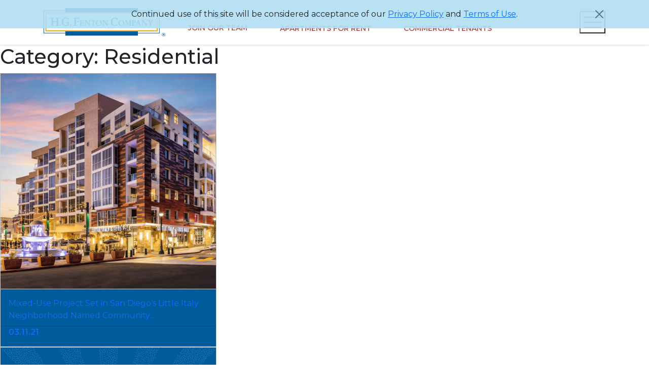

--- FILE ---
content_type: text/html; charset=UTF-8
request_url: https://dev.hgfenton.com/category/residential/
body_size: 66814
content:
<!DOCTYPE html>
<html lang="en-US">
<head>
	<meta charset="UTF-8">
	<meta name="viewport" content="width=device-width, initial-scale=1, shrink-to-fit=no">
	<link rel="profile" href="http://gmpg.org/xfn/11">
	<meta name='robots' content='noindex, nofollow' />

	<!-- This site is optimized with the Yoast SEO plugin v20.12 - https://yoast.com/wordpress/plugins/seo/ -->
	<title>Residential Archives - HGFenton</title>
	<meta property="og:locale" content="en_US" />
	<meta property="og:type" content="article" />
	<meta property="og:title" content="Residential Archives - HGFenton" />
	<meta property="og:url" content="https://dev.hgfenton.com/category/residential/" />
	<meta property="og:site_name" content="HGFenton" />
	<meta name="twitter:card" content="summary_large_image" />
	<script type="application/ld+json" class="yoast-schema-graph">{"@context":"https://schema.org","@graph":[{"@type":"CollectionPage","@id":"https://dev.hgfenton.com/category/residential/","url":"https://dev.hgfenton.com/category/residential/","name":"Residential Archives - HGFenton","isPartOf":{"@id":"https://dev.hgfenton.com/#website"},"primaryImageOfPage":{"@id":"https://dev.hgfenton.com/category/residential/#primaryimage"},"image":{"@id":"https://dev.hgfenton.com/category/residential/#primaryimage"},"thumbnailUrl":"https://dev.hgfenton.com/wp-content/uploads/2022/09/2021.03.11-Community-OTY.png","breadcrumb":{"@id":"https://dev.hgfenton.com/category/residential/#breadcrumb"},"inLanguage":"en-US"},{"@type":"ImageObject","inLanguage":"en-US","@id":"https://dev.hgfenton.com/category/residential/#primaryimage","url":"https://dev.hgfenton.com/wp-content/uploads/2022/09/2021.03.11-Community-OTY.png","contentUrl":"https://dev.hgfenton.com/wp-content/uploads/2022/09/2021.03.11-Community-OTY.png","width":1080,"height":1080},{"@type":"BreadcrumbList","@id":"https://dev.hgfenton.com/category/residential/#breadcrumb","itemListElement":[{"@type":"ListItem","position":1,"name":"Home","item":"https://dev.hgfenton.com/"},{"@type":"ListItem","position":2,"name":"Residential"}]},{"@type":"WebSite","@id":"https://dev.hgfenton.com/#website","url":"https://dev.hgfenton.com/","name":"HGFenton","description":"Just another WordPress site","publisher":{"@id":"https://dev.hgfenton.com/#organization"},"potentialAction":[{"@type":"SearchAction","target":{"@type":"EntryPoint","urlTemplate":"https://dev.hgfenton.com/?s={search_term_string}"},"query-input":"required name=search_term_string"}],"inLanguage":"en-US"},{"@type":"Organization","@id":"https://dev.hgfenton.com/#organization","name":"HGFenton","url":"https://dev.hgfenton.com/","logo":{"@type":"ImageObject","inLanguage":"en-US","@id":"https://dev.hgfenton.com/#/schema/logo/image/","url":"https://dev.hgfenton.com/wp-content/uploads/2023/07/HGF_Innovation_Logo_SVG_Registered-1.svg","contentUrl":"https://dev.hgfenton.com/wp-content/uploads/2023/07/HGF_Innovation_Logo_SVG_Registered-1.svg","caption":"HGFenton"},"image":{"@id":"https://dev.hgfenton.com/#/schema/logo/image/"}}]}</script>
	<!-- / Yoast SEO plugin. -->


<link rel="alternate" type="application/rss+xml" title="HGFenton &raquo; Feed" href="https://dev.hgfenton.com/feed/" />
<link rel="alternate" type="application/rss+xml" title="HGFenton &raquo; Comments Feed" href="https://dev.hgfenton.com/comments/feed/" />
<link rel="alternate" type="application/rss+xml" title="HGFenton &raquo; Residential Category Feed" href="https://dev.hgfenton.com/category/residential/feed/" />
<style id='wp-img-auto-sizes-contain-inline-css'>
img:is([sizes=auto i],[sizes^="auto," i]){contain-intrinsic-size:3000px 1500px}
/*# sourceURL=wp-img-auto-sizes-contain-inline-css */
</style>
<style id='classic-theme-styles-inline-css'>
/*! This file is auto-generated */
.wp-block-button__link{color:#fff;background-color:#32373c;border-radius:9999px;box-shadow:none;text-decoration:none;padding:calc(.667em + 2px) calc(1.333em + 2px);font-size:1.125em}.wp-block-file__button{background:#32373c;color:#fff;text-decoration:none}
/*# sourceURL=/wp-includes/css/classic-themes.min.css */
</style>
<link rel='stylesheet' id='child-understrap-styles-css' href='https://dev.hgfenton.com/wp-content/themes/theme-hgfenton-wordpress-main/builder/dist/assets/theme.min.css?ver=1.0.0' media='all' />
<script src="https://dev.hgfenton.com/wp-includes/js/jquery/jquery.min.js?ver=3.7.1" id="jquery-core-js"></script>
<script src="https://dev.hgfenton.com/wp-includes/js/jquery/jquery-migrate.min.js?ver=3.4.1" id="jquery-migrate-js"></script>
<link rel="https://api.w.org/" href="https://dev.hgfenton.com/wp-json/" /><link rel="alternate" title="JSON" type="application/json" href="https://dev.hgfenton.com/wp-json/wp/v2/categories/34" /><link rel="EditURI" type="application/rsd+xml" title="RSD" href="https://dev.hgfenton.com/xmlrpc.php?rsd" />
<meta name="generator" content="WordPress 6.9" />
  <style>
    .cookie-banner{
      position: fixed;
      top: 0;
      width: 100%;
      z-index: 9999;
      left: 0;
      right: 0;
      background-color: rgba(177,222,243,.9);
    }
    .cookie-banner .cookie-banner-content p{
      margin-bottom:0;
    }
    @media screen and (max-width:768px) {
      .cookie-banner .cookie-banner-content{
        font-size:15px;
      }
    }
  </style>

  <div class="cookie-banner py-16" style="display:none;">
    <div class="container">
      <div class="row">
        <div class="col-lg-12">
          <div class="position-relative px-24">
            <button type="button" class="js-banner-close btn-close me-2 m-auto text-primary position-absolute" style="right:0;" aria-label="Close"></button>
            <div class="text-center cookie-banner-content">
              <p>Continued use of this site will be considered acceptance of our <a href="https://hgfenton.com/privacy-policy/" title="Privacy Policy">Privacy Policy</a> and <a title="Terms of Use" href="https://hgfenton.com/terms-of-use/">Terms of Use</a>.</p>
            </div>
          </div>
        </div>
      </div>
    </div>
  </div>
  <script>
    jQuery(document).ready(function() {
      if (!getCookie('bannerClosed')) {
        jQuery('.cookie-banner').show();
      }
      jQuery('.js-banner-close').on('click', function() {
        jQuery('.cookie-banner').hide();
        setCookie('bannerClosed', 'true', 365);
      });

      function setCookie(name, value, days) {
        var expires = "";
        if (days) {
          var date = new Date();
          date.setTime(date.getTime() + (days * 24 * 60 * 60 * 1000));
          expires = "; expires=" + date.toUTCString();
        }
        document.cookie = name + "=" + (value || "") + expires + "; path=/";
      }
      function getCookie(name) {
        var nameEQ = name + "=";
        var ca = document.cookie.split(';');
        for (var i = 0; i < ca.length; i++) {
          var c = ca[i];
          while (c.charAt(0) == ' ') c = c.substring(1, c.length);
          if (c.indexOf(nameEQ) == 0) return c.substring(nameEQ.length, c.length);
        }
        return null;
      }
    });
  </script>
		<style id="wp-custom-css">
			.custom-logo-link img{
	max-width:240px;
}
.blog .blog-card .card-header img, .search-results .blog-card .card-header img {
    min-height: 236px;
    max-height: 236px;
}
.error404 .col-lg-8 p{
	color:#000!important;
	font-size:16px;
	font-weight:normal;
	max-width:430px !important;
}		</style>
						<style id='wp-block-heading-inline-css'>
h1:where(.wp-block-heading).has-background,h2:where(.wp-block-heading).has-background,h3:where(.wp-block-heading).has-background,h4:where(.wp-block-heading).has-background,h5:where(.wp-block-heading).has-background,h6:where(.wp-block-heading).has-background{padding:1.25em 2.375em}h1.has-text-align-left[style*=writing-mode]:where([style*=vertical-lr]),h1.has-text-align-right[style*=writing-mode]:where([style*=vertical-rl]),h2.has-text-align-left[style*=writing-mode]:where([style*=vertical-lr]),h2.has-text-align-right[style*=writing-mode]:where([style*=vertical-rl]),h3.has-text-align-left[style*=writing-mode]:where([style*=vertical-lr]),h3.has-text-align-right[style*=writing-mode]:where([style*=vertical-rl]),h4.has-text-align-left[style*=writing-mode]:where([style*=vertical-lr]),h4.has-text-align-right[style*=writing-mode]:where([style*=vertical-rl]),h5.has-text-align-left[style*=writing-mode]:where([style*=vertical-lr]),h5.has-text-align-right[style*=writing-mode]:where([style*=vertical-rl]),h6.has-text-align-left[style*=writing-mode]:where([style*=vertical-lr]),h6.has-text-align-right[style*=writing-mode]:where([style*=vertical-rl]){rotate:180deg}
/*# sourceURL=https://dev.hgfenton.com/wp-includes/blocks/heading/style.min.css */
</style>
<style id='wp-block-latest-comments-inline-css'>
ol.wp-block-latest-comments{box-sizing:border-box;margin-left:0}:where(.wp-block-latest-comments:not([style*=line-height] .wp-block-latest-comments__comment)){line-height:1.1}:where(.wp-block-latest-comments:not([style*=line-height] .wp-block-latest-comments__comment-excerpt p)){line-height:1.8}.has-dates :where(.wp-block-latest-comments:not([style*=line-height])),.has-excerpts :where(.wp-block-latest-comments:not([style*=line-height])){line-height:1.5}.wp-block-latest-comments .wp-block-latest-comments{padding-left:0}.wp-block-latest-comments__comment{list-style:none;margin-bottom:1em}.has-avatars .wp-block-latest-comments__comment{list-style:none;min-height:2.25em}.has-avatars .wp-block-latest-comments__comment .wp-block-latest-comments__comment-excerpt,.has-avatars .wp-block-latest-comments__comment .wp-block-latest-comments__comment-meta{margin-left:3.25em}.wp-block-latest-comments__comment-excerpt p{font-size:.875em;margin:.36em 0 1.4em}.wp-block-latest-comments__comment-date{display:block;font-size:.75em}.wp-block-latest-comments .avatar,.wp-block-latest-comments__comment-avatar{border-radius:1.5em;display:block;float:left;height:2.5em;margin-right:.75em;width:2.5em}.wp-block-latest-comments[class*=-font-size] a,.wp-block-latest-comments[style*=font-size] a{font-size:inherit}
/*# sourceURL=https://dev.hgfenton.com/wp-includes/blocks/latest-comments/style.min.css */
</style>
<style id='wp-block-latest-posts-inline-css'>
.wp-block-latest-posts{box-sizing:border-box}.wp-block-latest-posts.alignleft{margin-right:2em}.wp-block-latest-posts.alignright{margin-left:2em}.wp-block-latest-posts.wp-block-latest-posts__list{list-style:none}.wp-block-latest-posts.wp-block-latest-posts__list li{clear:both;overflow-wrap:break-word}.wp-block-latest-posts.is-grid{display:flex;flex-wrap:wrap}.wp-block-latest-posts.is-grid li{margin:0 1.25em 1.25em 0;width:100%}@media (min-width:600px){.wp-block-latest-posts.columns-2 li{width:calc(50% - .625em)}.wp-block-latest-posts.columns-2 li:nth-child(2n){margin-right:0}.wp-block-latest-posts.columns-3 li{width:calc(33.33333% - .83333em)}.wp-block-latest-posts.columns-3 li:nth-child(3n){margin-right:0}.wp-block-latest-posts.columns-4 li{width:calc(25% - .9375em)}.wp-block-latest-posts.columns-4 li:nth-child(4n){margin-right:0}.wp-block-latest-posts.columns-5 li{width:calc(20% - 1em)}.wp-block-latest-posts.columns-5 li:nth-child(5n){margin-right:0}.wp-block-latest-posts.columns-6 li{width:calc(16.66667% - 1.04167em)}.wp-block-latest-posts.columns-6 li:nth-child(6n){margin-right:0}}:root :where(.wp-block-latest-posts.is-grid){padding:0}:root :where(.wp-block-latest-posts.wp-block-latest-posts__list){padding-left:0}.wp-block-latest-posts__post-author,.wp-block-latest-posts__post-date{display:block;font-size:.8125em}.wp-block-latest-posts__post-excerpt,.wp-block-latest-posts__post-full-content{margin-bottom:1em;margin-top:.5em}.wp-block-latest-posts__featured-image a{display:inline-block}.wp-block-latest-posts__featured-image img{height:auto;max-width:100%;width:auto}.wp-block-latest-posts__featured-image.alignleft{float:left;margin-right:1em}.wp-block-latest-posts__featured-image.alignright{float:right;margin-left:1em}.wp-block-latest-posts__featured-image.aligncenter{margin-bottom:1em;text-align:center}
/*# sourceURL=https://dev.hgfenton.com/wp-includes/blocks/latest-posts/style.min.css */
</style>
<style id='wp-block-search-inline-css'>
.wp-block-search__button{margin-left:10px;word-break:normal}.wp-block-search__button.has-icon{line-height:0}.wp-block-search__button svg{height:1.25em;min-height:24px;min-width:24px;width:1.25em;fill:currentColor;vertical-align:text-bottom}:where(.wp-block-search__button){border:1px solid #ccc;padding:6px 10px}.wp-block-search__inside-wrapper{display:flex;flex:auto;flex-wrap:nowrap;max-width:100%}.wp-block-search__label{width:100%}.wp-block-search.wp-block-search__button-only .wp-block-search__button{box-sizing:border-box;display:flex;flex-shrink:0;justify-content:center;margin-left:0;max-width:100%}.wp-block-search.wp-block-search__button-only .wp-block-search__inside-wrapper{min-width:0!important;transition-property:width}.wp-block-search.wp-block-search__button-only .wp-block-search__input{flex-basis:100%;transition-duration:.3s}.wp-block-search.wp-block-search__button-only.wp-block-search__searchfield-hidden,.wp-block-search.wp-block-search__button-only.wp-block-search__searchfield-hidden .wp-block-search__inside-wrapper{overflow:hidden}.wp-block-search.wp-block-search__button-only.wp-block-search__searchfield-hidden .wp-block-search__input{border-left-width:0!important;border-right-width:0!important;flex-basis:0;flex-grow:0;margin:0;min-width:0!important;padding-left:0!important;padding-right:0!important;width:0!important}:where(.wp-block-search__input){appearance:none;border:1px solid #949494;flex-grow:1;font-family:inherit;font-size:inherit;font-style:inherit;font-weight:inherit;letter-spacing:inherit;line-height:inherit;margin-left:0;margin-right:0;min-width:3rem;padding:8px;text-decoration:unset!important;text-transform:inherit}:where(.wp-block-search__button-inside .wp-block-search__inside-wrapper){background-color:#fff;border:1px solid #949494;box-sizing:border-box;padding:4px}:where(.wp-block-search__button-inside .wp-block-search__inside-wrapper) .wp-block-search__input{border:none;border-radius:0;padding:0 4px}:where(.wp-block-search__button-inside .wp-block-search__inside-wrapper) .wp-block-search__input:focus{outline:none}:where(.wp-block-search__button-inside .wp-block-search__inside-wrapper) :where(.wp-block-search__button){padding:4px 8px}.wp-block-search.aligncenter .wp-block-search__inside-wrapper{margin:auto}.wp-block[data-align=right] .wp-block-search.wp-block-search__button-only .wp-block-search__inside-wrapper{float:right}
/*# sourceURL=https://dev.hgfenton.com/wp-includes/blocks/search/style.min.css */
</style>
<style id='wp-block-group-inline-css'>
.wp-block-group{box-sizing:border-box}:where(.wp-block-group.wp-block-group-is-layout-constrained){position:relative}
/*# sourceURL=https://dev.hgfenton.com/wp-includes/blocks/group/style.min.css */
</style>
<style id='global-styles-inline-css'>
:root{--wp--preset--aspect-ratio--square: 1;--wp--preset--aspect-ratio--4-3: 4/3;--wp--preset--aspect-ratio--3-4: 3/4;--wp--preset--aspect-ratio--3-2: 3/2;--wp--preset--aspect-ratio--2-3: 2/3;--wp--preset--aspect-ratio--16-9: 16/9;--wp--preset--aspect-ratio--9-16: 9/16;--wp--preset--color--black: #000000;--wp--preset--color--cyan-bluish-gray: #abb8c3;--wp--preset--color--white: #ffffff;--wp--preset--color--pale-pink: #f78da7;--wp--preset--color--vivid-red: #cf2e2e;--wp--preset--color--luminous-vivid-orange: #ff6900;--wp--preset--color--luminous-vivid-amber: #fcb900;--wp--preset--color--light-green-cyan: #7bdcb5;--wp--preset--color--vivid-green-cyan: #00d084;--wp--preset--color--pale-cyan-blue: #8ed1fc;--wp--preset--color--vivid-cyan-blue: #0693e3;--wp--preset--color--vivid-purple: #9b51e0;--wp--preset--gradient--vivid-cyan-blue-to-vivid-purple: linear-gradient(135deg,rgb(6,147,227) 0%,rgb(155,81,224) 100%);--wp--preset--gradient--light-green-cyan-to-vivid-green-cyan: linear-gradient(135deg,rgb(122,220,180) 0%,rgb(0,208,130) 100%);--wp--preset--gradient--luminous-vivid-amber-to-luminous-vivid-orange: linear-gradient(135deg,rgb(252,185,0) 0%,rgb(255,105,0) 100%);--wp--preset--gradient--luminous-vivid-orange-to-vivid-red: linear-gradient(135deg,rgb(255,105,0) 0%,rgb(207,46,46) 100%);--wp--preset--gradient--very-light-gray-to-cyan-bluish-gray: linear-gradient(135deg,rgb(238,238,238) 0%,rgb(169,184,195) 100%);--wp--preset--gradient--cool-to-warm-spectrum: linear-gradient(135deg,rgb(74,234,220) 0%,rgb(151,120,209) 20%,rgb(207,42,186) 40%,rgb(238,44,130) 60%,rgb(251,105,98) 80%,rgb(254,248,76) 100%);--wp--preset--gradient--blush-light-purple: linear-gradient(135deg,rgb(255,206,236) 0%,rgb(152,150,240) 100%);--wp--preset--gradient--blush-bordeaux: linear-gradient(135deg,rgb(254,205,165) 0%,rgb(254,45,45) 50%,rgb(107,0,62) 100%);--wp--preset--gradient--luminous-dusk: linear-gradient(135deg,rgb(255,203,112) 0%,rgb(199,81,192) 50%,rgb(65,88,208) 100%);--wp--preset--gradient--pale-ocean: linear-gradient(135deg,rgb(255,245,203) 0%,rgb(182,227,212) 50%,rgb(51,167,181) 100%);--wp--preset--gradient--electric-grass: linear-gradient(135deg,rgb(202,248,128) 0%,rgb(113,206,126) 100%);--wp--preset--gradient--midnight: linear-gradient(135deg,rgb(2,3,129) 0%,rgb(40,116,252) 100%);--wp--preset--font-size--small: 13px;--wp--preset--font-size--medium: 20px;--wp--preset--font-size--large: 36px;--wp--preset--font-size--x-large: 42px;--wp--preset--spacing--20: 0.44rem;--wp--preset--spacing--30: 0.67rem;--wp--preset--spacing--40: 1rem;--wp--preset--spacing--50: 1.5rem;--wp--preset--spacing--60: 2.25rem;--wp--preset--spacing--70: 3.38rem;--wp--preset--spacing--80: 5.06rem;--wp--preset--shadow--natural: 6px 6px 9px rgba(0, 0, 0, 0.2);--wp--preset--shadow--deep: 12px 12px 50px rgba(0, 0, 0, 0.4);--wp--preset--shadow--sharp: 6px 6px 0px rgba(0, 0, 0, 0.2);--wp--preset--shadow--outlined: 6px 6px 0px -3px rgb(255, 255, 255), 6px 6px rgb(0, 0, 0);--wp--preset--shadow--crisp: 6px 6px 0px rgb(0, 0, 0);}:where(.is-layout-flex){gap: 0.5em;}:where(.is-layout-grid){gap: 0.5em;}body .is-layout-flex{display: flex;}.is-layout-flex{flex-wrap: wrap;align-items: center;}.is-layout-flex > :is(*, div){margin: 0;}body .is-layout-grid{display: grid;}.is-layout-grid > :is(*, div){margin: 0;}:where(.wp-block-columns.is-layout-flex){gap: 2em;}:where(.wp-block-columns.is-layout-grid){gap: 2em;}:where(.wp-block-post-template.is-layout-flex){gap: 1.25em;}:where(.wp-block-post-template.is-layout-grid){gap: 1.25em;}.has-black-color{color: var(--wp--preset--color--black) !important;}.has-cyan-bluish-gray-color{color: var(--wp--preset--color--cyan-bluish-gray) !important;}.has-white-color{color: var(--wp--preset--color--white) !important;}.has-pale-pink-color{color: var(--wp--preset--color--pale-pink) !important;}.has-vivid-red-color{color: var(--wp--preset--color--vivid-red) !important;}.has-luminous-vivid-orange-color{color: var(--wp--preset--color--luminous-vivid-orange) !important;}.has-luminous-vivid-amber-color{color: var(--wp--preset--color--luminous-vivid-amber) !important;}.has-light-green-cyan-color{color: var(--wp--preset--color--light-green-cyan) !important;}.has-vivid-green-cyan-color{color: var(--wp--preset--color--vivid-green-cyan) !important;}.has-pale-cyan-blue-color{color: var(--wp--preset--color--pale-cyan-blue) !important;}.has-vivid-cyan-blue-color{color: var(--wp--preset--color--vivid-cyan-blue) !important;}.has-vivid-purple-color{color: var(--wp--preset--color--vivid-purple) !important;}.has-black-background-color{background-color: var(--wp--preset--color--black) !important;}.has-cyan-bluish-gray-background-color{background-color: var(--wp--preset--color--cyan-bluish-gray) !important;}.has-white-background-color{background-color: var(--wp--preset--color--white) !important;}.has-pale-pink-background-color{background-color: var(--wp--preset--color--pale-pink) !important;}.has-vivid-red-background-color{background-color: var(--wp--preset--color--vivid-red) !important;}.has-luminous-vivid-orange-background-color{background-color: var(--wp--preset--color--luminous-vivid-orange) !important;}.has-luminous-vivid-amber-background-color{background-color: var(--wp--preset--color--luminous-vivid-amber) !important;}.has-light-green-cyan-background-color{background-color: var(--wp--preset--color--light-green-cyan) !important;}.has-vivid-green-cyan-background-color{background-color: var(--wp--preset--color--vivid-green-cyan) !important;}.has-pale-cyan-blue-background-color{background-color: var(--wp--preset--color--pale-cyan-blue) !important;}.has-vivid-cyan-blue-background-color{background-color: var(--wp--preset--color--vivid-cyan-blue) !important;}.has-vivid-purple-background-color{background-color: var(--wp--preset--color--vivid-purple) !important;}.has-black-border-color{border-color: var(--wp--preset--color--black) !important;}.has-cyan-bluish-gray-border-color{border-color: var(--wp--preset--color--cyan-bluish-gray) !important;}.has-white-border-color{border-color: var(--wp--preset--color--white) !important;}.has-pale-pink-border-color{border-color: var(--wp--preset--color--pale-pink) !important;}.has-vivid-red-border-color{border-color: var(--wp--preset--color--vivid-red) !important;}.has-luminous-vivid-orange-border-color{border-color: var(--wp--preset--color--luminous-vivid-orange) !important;}.has-luminous-vivid-amber-border-color{border-color: var(--wp--preset--color--luminous-vivid-amber) !important;}.has-light-green-cyan-border-color{border-color: var(--wp--preset--color--light-green-cyan) !important;}.has-vivid-green-cyan-border-color{border-color: var(--wp--preset--color--vivid-green-cyan) !important;}.has-pale-cyan-blue-border-color{border-color: var(--wp--preset--color--pale-cyan-blue) !important;}.has-vivid-cyan-blue-border-color{border-color: var(--wp--preset--color--vivid-cyan-blue) !important;}.has-vivid-purple-border-color{border-color: var(--wp--preset--color--vivid-purple) !important;}.has-vivid-cyan-blue-to-vivid-purple-gradient-background{background: var(--wp--preset--gradient--vivid-cyan-blue-to-vivid-purple) !important;}.has-light-green-cyan-to-vivid-green-cyan-gradient-background{background: var(--wp--preset--gradient--light-green-cyan-to-vivid-green-cyan) !important;}.has-luminous-vivid-amber-to-luminous-vivid-orange-gradient-background{background: var(--wp--preset--gradient--luminous-vivid-amber-to-luminous-vivid-orange) !important;}.has-luminous-vivid-orange-to-vivid-red-gradient-background{background: var(--wp--preset--gradient--luminous-vivid-orange-to-vivid-red) !important;}.has-very-light-gray-to-cyan-bluish-gray-gradient-background{background: var(--wp--preset--gradient--very-light-gray-to-cyan-bluish-gray) !important;}.has-cool-to-warm-spectrum-gradient-background{background: var(--wp--preset--gradient--cool-to-warm-spectrum) !important;}.has-blush-light-purple-gradient-background{background: var(--wp--preset--gradient--blush-light-purple) !important;}.has-blush-bordeaux-gradient-background{background: var(--wp--preset--gradient--blush-bordeaux) !important;}.has-luminous-dusk-gradient-background{background: var(--wp--preset--gradient--luminous-dusk) !important;}.has-pale-ocean-gradient-background{background: var(--wp--preset--gradient--pale-ocean) !important;}.has-electric-grass-gradient-background{background: var(--wp--preset--gradient--electric-grass) !important;}.has-midnight-gradient-background{background: var(--wp--preset--gradient--midnight) !important;}.has-small-font-size{font-size: var(--wp--preset--font-size--small) !important;}.has-medium-font-size{font-size: var(--wp--preset--font-size--medium) !important;}.has-large-font-size{font-size: var(--wp--preset--font-size--large) !important;}.has-x-large-font-size{font-size: var(--wp--preset--font-size--x-large) !important;}
/*# sourceURL=global-styles-inline-css */
</style>
</head>

<body class="archive category category-residential category-34 wp-custom-logo wp-theme-theme-hgfenton-wordpress-main hfeed">
<div class="site" id="page">

	<!-- ******************* The Navbar Area ******************* -->
	<div id="wrapper-navbar" class="sticky-top" itemscope itemtype="http://schema.org/WebSite">

		<a class="skip-link visually-hidden-focusable" href="#content">Skip to content</a>

		<nav class="navbar navbar-expand-xl navbar-light bg-white py-16">
			<div class="container d-block">
			<div class="row align-items-center">
				<div class="col-lg-3 col-4">
					<a href="https://dev.hgfenton.com/" class="custom-logo-link" rel="home"><img src="https://dev.hgfenton.com/wp-content/uploads/2023/07/HGF_Innovation_Logo_SVG_Registered-1.svg" class="custom-logo" alt="HGFenton" decoding="async" /></a><!-- end custom logo -->
				</div>
				<div class="col-lg-9 col-8">
					<div class="d-flex align-items-center justify-content-end">
						<!-- The WordPress Menu goes here -->
																		<ul class="list-unstyled d-xl-flex d-none m-0 p-0 align-items-center justify-content-end me-auto ps-xl-0 ps-24" id="main-menu">
																																								<li class="navigation-item">
										<a class="text-decoration-none text-danger font-weight-600 d-flex flex-column justify-content-center text-uppercase" href="https://dev.hgfenton.com/employees-flourish/">
																							<img width="20" height="14" src="https://dev.hgfenton.com/wp-content/uploads/2023/03/users-icon.png" class="mx-auto d-block mb-8" alt="" decoding="async" />																						Join Our Team										</a>
									</li>
																																																	<li class="navigation-item">
										<a class="text-decoration-none text-danger font-weight-600 d-flex flex-column justify-content-center text-uppercase" href="https://dev.hgfenton.com/residents-live-well/">
																							<img width="16" height="16" src="https://dev.hgfenton.com/wp-content/uploads/2023/03/sign-icon.png" class="mx-auto d-block mb-8" alt="" decoding="async" />																						Apartments for rent										</a>
									</li>
																																																	<li class="navigation-item">
										<a class="text-decoration-none text-danger font-weight-600 d-flex flex-column justify-content-center text-uppercase" href="https://dev.hgfenton.com/businesses-succeed/">
																							<img width="14" height="16" src="https://dev.hgfenton.com/wp-content/uploads/2023/07/building.png" class="mx-auto d-block mb-8" alt="" decoding="async" />																						Commercial Tenants										</a>
									</li>
																						</ul>
						<div class="d-flex align-items-center justify-content-end d">
														<div class="language-options text-center mx-auto d-none pe-48">
								<label class="text-uppercase" for="langENdesktop">
									<input class="jsChangeLanguage" name="hg_lang_desktop" type="radio" id="langENdesktop" value="en" >
									<span>En</span>
								</label>
								<span>/</span>
								<label class="text-uppercase" for="langESdesktop">
									<input class="jsChangeLanguage" name="hg_lang_desktop" type="radio" id="langESdesktop" value="es" >
									<span>Es</span>
								</label>
								<img src="https://dev.hgfenton.com/wp-content/themes/theme-hgfenton-wordpress-main/builder/dist/assets/img/english.png" class="d-block mx-auto" alt="English" title="English" width="20">
							</div>

							<button class="hamburger bg-transparent position-relative border-0" id="hamburger" type="button" style="z-index:10000;">
								<span class="line bg-danger d-block my-8 mx-auto"></span>
								<span class="line bg-danger d-block my-8 mx-auto"></span>
								<span class="line bg-danger d-block my-8 mx-auto"></span>
							</button>
						</div>
					</div>
				</div>
			</div>

			</div><!-- .site-navigation container -->
		</nav><!-- .site-navigation -->
	</div><!-- #wrapper-navbar end -->



	<div id="menu-overlay" class="pt-136" style="display:none;">
		<div class="container mt-48">
			<div class="row justify-content-center">
				<div class="col-lg-9">
					<!-- search -->
					<div class="row">
						<div class="col-lg-12">
							<form action="https://dev.hgfenton.com" method="get" class="row g-8">
								<div class="col">
									<label for="search" class="w-100">
										<span class="visually-hidden">Search</span>
										<input type="text" class="form-control" placeholder="Search..." name="s" id="search" value="" />
									</label>
								</div>
								<div class="col-auto">
									<button class="search btn btn-danger d-block w-100 h-100 text-light font-weight-700 btn-14 text-uppercase px-16" type="submit">Search</button>
								</div>
							</form>
						</div>
					</div>
											<div class="row mt-40">
							<div class="col-lg-12">
								<div class="accordion" id="menuAccordion">
																																							<div class="accordion-item bg-transparent border-0 mt-16">
											<div class="d-flex justify-content-between align-items-center accordion-header text-primary" id="menu-heading-1">
												<a href="https://dev.hgfenton.com/employees-flourish/" class="w-100 text-uppercase text-primary h3 font-weight-700 text-decoration-none mb-0" title="WHERE EMPLOYEES FLOURISH">
													WHERE EMPLOYEES FLOURISH												</a>
												<button style="flex-basis:64px;" class="accordion-button text-primary collapsed flex-shrink-1" type="button" data-bs-toggle="collapse" data-bs-target="#menu-collapse-1" aria-expanded="true" aria-controls="menu-collapse-1">
													<span></span>
												</button>
											</div>
											<div id="menu-collapse-1" class="accordion-collapse collapse" aria-labelledby="menu-heading-1" data-bs-parent="#menuAccordion">
																								<div class="accordion-body text-gray p-0">
													<ul class="list-unstyled ps-md-32 ps-16 sub-links mb-0">
																																												<li><a class="jsLink" href="#" title="Find Your Role">Find Your Role</a></li>
																																												<li><a class="jsLink" href="https://dev.hgfenton.com/employees-flourish/#employee-experience" title="Employee Experience">Employee Experience</a></li>
																																												<li><a class="jsLink" href="https://dev.hgfenton.com/employees-flourish/#beyou-at-fenton" title="Our beYOU Culture">Our beYOU Culture</a></li>
																																												<li><a class="jsLink" href="https://dev.hgfenton.com/employees-flourish/#grow-with-us" title="Grow With Us">Grow With Us</a></li>
																																												<li><a class="jsLink" href="https://dev.hgfenton.com/employees-flourish/#benefits-perks" title="Benefits & Perks">Benefits & Perks</a></li>
																											</ul>
												</div>
																							</div>
										</div>
																																							<div class="accordion-item bg-transparent border-0 mt-16">
											<div class="d-flex justify-content-between align-items-center accordion-header text-primary" id="menu-heading-2">
												<a href="https://dev.hgfenton.com/residents-live-well/" class="w-100 text-uppercase text-primary h3 font-weight-700 text-decoration-none mb-0" title="WHERE RESIDENTS LIVE WELL">
													WHERE RESIDENTS LIVE WELL												</a>
												<button style="flex-basis:64px;" class="accordion-button text-primary collapsed flex-shrink-1" type="button" data-bs-toggle="collapse" data-bs-target="#menu-collapse-2" aria-expanded="true" aria-controls="menu-collapse-2">
													<span></span>
												</button>
											</div>
											<div id="menu-collapse-2" class="accordion-collapse collapse" aria-labelledby="menu-heading-2" data-bs-parent="#menuAccordion">
																								<div class="accordion-body text-gray p-0">
													<ul class="list-unstyled ps-md-32 ps-16 sub-links mb-0">
																																												<li><a class="jsLink" href="https://dev.hgfenton.com/residents-live-well/#residents-live-well" title="Apartments for Rent">Apartments for Rent</a></li>
																																												<li><a class="jsLink" href="https://dev.hgfenton.com/residents-live-well/#your-lifestyle" title="Lifestyles">Lifestyles</a></li>
																																												<li><a class="jsLink" href="https://dev.hgfenton.com/residents-live-well/#what-sets-us-apart" title="What Sets Us Apart">What Sets Us Apart</a></li>
																																												<li><a class="jsLink" href="https://dev.hgfenton.com/residents-live-well/#meet-our-team" title="Meet Our Team">Meet Our Team</a></li>
																											</ul>
												</div>
																							</div>
										</div>
																																							<div class="accordion-item bg-transparent border-0 mt-16">
											<div class="d-flex justify-content-between align-items-center accordion-header text-primary" id="menu-heading-3">
												<a href="https://dev.hgfenton.com/businesses-succeed/" class="w-100 text-uppercase text-primary h3 font-weight-700 text-decoration-none mb-0" title="WHERE BUSINESSES SUCCEED">
													WHERE BUSINESSES SUCCEED												</a>
												<button style="flex-basis:64px;" class="accordion-button text-primary collapsed flex-shrink-1" type="button" data-bs-toggle="collapse" data-bs-target="#menu-collapse-3" aria-expanded="true" aria-controls="menu-collapse-3">
													<span></span>
												</button>
											</div>
											<div id="menu-collapse-3" class="accordion-collapse collapse" aria-labelledby="menu-heading-3" data-bs-parent="#menuAccordion">
																								<div class="accordion-body text-gray p-0">
													<ul class="list-unstyled ps-md-32 ps-16 sub-links mb-0">
																																												<li><a class="jsLink" href="https://dev.hgfenton.com/businesses-succeed/#businesses-succeed" title="Available Commercial Spaces">Available Commercial Spaces</a></li>
																																												<li><a class="jsLink" href="https://dev.hgfenton.com/businesses-succeed/#tenant-resources" title="Tenant Resources">Tenant Resources</a></li>
																																												<li><a class="jsLink" href="https://dev.hgfenton.com/businesses-succeed/#green-initiatives" title="Green Initiatives">Green Initiatives</a></li>
																																												<li><a class="jsLink" href="https://dev.hgfenton.com/businesses-succeed/#what-sets-us-apart" title="What Sets Us Apart">What Sets Us Apart</a></li>
																																												<li><a class="jsLink" href="https://dev.hgfenton.com/businesses-succeed/#lab-lite" title="Lab Lite">Lab Lite</a></li>
																																												<li><a class="jsLink" href="https://dev.hgfenton.com/businesses-succeed/#brewery-igniter" title="Brewery Igniter">Brewery Igniter</a></li>
																											</ul>
												</div>
																							</div>
										</div>
																																							<div class="accordion-item bg-transparent border-0 mt-16">
											<div class="d-flex justify-content-between align-items-center accordion-header text-primary" id="menu-heading-4">
												<a href="https://dev.hgfenton.com/get-to-know-hg-fenton/" class="w-100 text-uppercase text-primary h3 font-weight-700 text-decoration-none mb-0" title="GET TO KNOW H.G. FENTON">
													GET TO KNOW H.G. FENTON												</a>
												<button style="flex-basis:64px;" class="accordion-button text-primary collapsed flex-shrink-1" type="button" data-bs-toggle="collapse" data-bs-target="#menu-collapse-4" aria-expanded="true" aria-controls="menu-collapse-4">
													<span></span>
												</button>
											</div>
											<div id="menu-collapse-4" class="accordion-collapse collapse" aria-labelledby="menu-heading-4" data-bs-parent="#menuAccordion">
																								<div class="accordion-body text-gray p-0">
													<ul class="list-unstyled ps-md-32 ps-16 sub-links mb-0">
																																												<li><a class="jsLink" href="https://dev.hgfenton.com/get-to-know-hg-fenton/#living-our-values" title="Living Our Values">Living Our Values</a></li>
																																												<li><a class="jsLink" href="https://dev.hgfenton.com/get-to-know-hg-fenton/our-people/" title="Our People">Our People</a></li>
																																												<li><a class="jsLink" href="https://dev.hgfenton.com/get-to-know-hg-fenton/#innovation" title="Innovation">Innovation</a></li>
																																												<li><a class="jsLink" href="https://dev.hgfenton.com/get-to-know-hg-fenton/in-the-news/" title="In the News">In the News</a></li>
																																												<li><a class="jsLink" href="https://dev.hgfenton.com/our-story/" title="Our Story">Our Story</a></li>
																											</ul>
												</div>
																							</div>
										</div>
																																							<div class="accordion-item bg-transparent border-0 mt-16">
											<div class="d-flex justify-content-between align-items-center accordion-header text-primary" id="menu-heading-5">
												<a href="https://dev.hgfenton.com/our-social-impact/" class="w-100 text-uppercase text-primary h3 font-weight-700 text-decoration-none mb-0" title="OUR SOCIAL IMPACT">
													OUR SOCIAL IMPACT												</a>
												<button style="flex-basis:64px;" class="accordion-button text-primary collapsed flex-shrink-1" type="button" data-bs-toggle="collapse" data-bs-target="#menu-collapse-5" aria-expanded="true" aria-controls="menu-collapse-5">
													<span></span>
												</button>
											</div>
											<div id="menu-collapse-5" class="accordion-collapse collapse" aria-labelledby="menu-heading-5" data-bs-parent="#menuAccordion">
																								<div class="accordion-body text-gray p-0">
													<ul class="list-unstyled ps-md-32 ps-16 sub-links mb-0">
																																												<li><a class="jsLink" href="https://dev.hgfenton.com/our-social-impact/#sustainable-practices" title="Sustainable Practices">Sustainable Practices</a></li>
																																												<li><a class="jsLink" href="https://dev.hgfenton.com/our-social-impact/#investing-in-youth" title="Investing in Youth">Investing in Youth</a></li>
																																												<li><a class="jsLink" href="https://dev.hgfenton.com/our-social-impact/#fostering-innovation" title="Fostering Innovation">Fostering Innovation</a></li>
																																												<li><a class="jsLink" href="https://dev.hgfenton.com/our-social-impact/#empowering-employees" title="Empowering Employees">Empowering Employees</a></li>
																											</ul>
												</div>
																							</div>
										</div>
																	</div>
																	<ul class="list-unstyled otherLinks">
																																<li class="py-16 mt-8">
												<a href="https://dev.hgfenton.com/privacy-policy/" title="PRIVACY POLICY" class="w-100 text-uppercase text-primary h3 font-weight-700 text-decoration-none mb-0">
													PRIVACY POLICY												</a>
											</li>
																																<li class="py-16 mt-8">
												<a href="https://dev.hgfenton.com/terms-of-use/" title="TERMS OF USE" class="w-100 text-uppercase text-primary h3 font-weight-700 text-decoration-none mb-0">
													TERMS OF USE												</a>
											</li>
																																<li class="py-16 mt-8">
												<a href="https://dev.hgfenton.com/contact-us/" title="CONTACT US" class="w-100 text-uppercase text-primary h3 font-weight-700 text-decoration-none mb-0">
													CONTACT US												</a>
											</li>
																			</ul>
															</div>
						</div>
									</div>
			</div>
		</div>
	</div>

	<main id="primary" class="site-main">

		
			<header class="page-header">
				<h1 class="page-title">Category: <span>Residential</span></h1>			</header><!-- .page-header -->

			
<article id="post-3620" class="col-xl-4 col-lg-6 col-md-6 post-3620 post type-post status-publish format-standard has-post-thumbnail hentry category-in-the-news category-residential category-uncategorized">
  <a href="https://dev.hgfenton.com/mixed-use-project-set-in-san-diegos-little-italy-neighborhood-named-community-of-the-year/" title="Mixed-Use Project Set in San Diego’s Little Italy Neighborhood Named Community of the Year" class="text-decoration-none">
    <div class="card text-center blog-card rounded-0 border-0 h-100">
      <div class="card-header p-0 border-0">
                  <img width="1080" height="1080" src="https://dev.hgfenton.com/wp-content/uploads/2022/09/2021.03.11-Community-OTY.png" class="w-100 h-100 img-fluid wp-post-image" alt="" style="object-fit:cover;" decoding="async" fetchpriority="high" srcset="https://dev.hgfenton.com/wp-content/uploads/2022/09/2021.03.11-Community-OTY.png 1080w, https://dev.hgfenton.com/wp-content/uploads/2022/09/2021.03.11-Community-OTY-300x300.png 300w, https://dev.hgfenton.com/wp-content/uploads/2022/09/2021.03.11-Community-OTY-1024x1024.png 1024w, https://dev.hgfenton.com/wp-content/uploads/2022/09/2021.03.11-Community-OTY-150x150.png 150w, https://dev.hgfenton.com/wp-content/uploads/2022/09/2021.03.11-Community-OTY-768x768.png 768w" sizes="(max-width: 1080px) 100vw, 1080px" />              </div>
      <div class="card-body bg-primary pb-8 rounded-0">
        <div class="card-text text-start">
          Mixed-Use Project Set in San Diego’s Little Italy Neighborhood Named Community...        </div>
      </div>
      <div class="card-footer border-0 bg-primary text-start pt-0 pb-16 rounded-0 font-weight-600">
        03.11.21      </div>
    </div>
  </a>
</article><!-- #post-3620 -->

<article id="post-3599" class="col-xl-4 col-lg-6 col-md-6 post-3599 post type-post status-publish format-standard has-post-thumbnail hentry category-announcements category-in-the-news category-residential">
  <a href="https://dev.hgfenton.com/resident-experience-shines-as-five-h-g-fenton-company-communities-earn-satisfaction-awards/" title="Resident Experience Shines as Five H.G. Fenton Company Communities Earn Satisfaction Awards" class="text-decoration-none">
    <div class="card text-center blog-card rounded-0 border-0 h-100">
      <div class="card-header p-0 border-0">
                  <img width="1080" height="1080" src="https://dev.hgfenton.com/wp-content/uploads/2022/09/2021.02.22-Satisfacts.png" class="w-100 h-100 img-fluid wp-post-image" alt="" style="object-fit:cover;" decoding="async" srcset="https://dev.hgfenton.com/wp-content/uploads/2022/09/2021.02.22-Satisfacts.png 1080w, https://dev.hgfenton.com/wp-content/uploads/2022/09/2021.02.22-Satisfacts-300x300.png 300w, https://dev.hgfenton.com/wp-content/uploads/2022/09/2021.02.22-Satisfacts-1024x1024.png 1024w, https://dev.hgfenton.com/wp-content/uploads/2022/09/2021.02.22-Satisfacts-150x150.png 150w, https://dev.hgfenton.com/wp-content/uploads/2022/09/2021.02.22-Satisfacts-768x768.png 768w" sizes="(max-width: 1080px) 100vw, 1080px" />              </div>
      <div class="card-body bg-primary pb-8 rounded-0">
        <div class="card-text text-start">
          Resident Experience Shines as Five H.G. Fenton Company Communities Earn Satisfaction...        </div>
      </div>
      <div class="card-footer border-0 bg-primary text-start pt-0 pb-16 rounded-0 font-weight-600">
        02.22.21      </div>
    </div>
  </a>
</article><!-- #post-3599 -->

<article id="post-3222" class="col-xl-4 col-lg-6 col-md-6 post-3222 post type-post status-publish format-standard has-post-thumbnail hentry category-in-the-news category-residential">
  <a href="https://dev.hgfenton.com/university-heights-largest-ever-apartment-complex-set-to-open/" title="University Heights’ largest ever apartment complex set to open" class="text-decoration-none">
    <div class="card text-center blog-card rounded-0 border-0 h-100">
      <div class="card-header p-0 border-0">
                  <img width="1080" height="1080" src="https://dev.hgfenton.com/wp-content/uploads/2022/09/2019.10.25-BLVD.png" class="w-100 h-100 img-fluid wp-post-image" alt="" style="object-fit:cover;" decoding="async" srcset="https://dev.hgfenton.com/wp-content/uploads/2022/09/2019.10.25-BLVD.png 1080w, https://dev.hgfenton.com/wp-content/uploads/2022/09/2019.10.25-BLVD-300x300.png 300w, https://dev.hgfenton.com/wp-content/uploads/2022/09/2019.10.25-BLVD-1024x1024.png 1024w, https://dev.hgfenton.com/wp-content/uploads/2022/09/2019.10.25-BLVD-150x150.png 150w, https://dev.hgfenton.com/wp-content/uploads/2022/09/2019.10.25-BLVD-768x768.png 768w" sizes="(max-width: 1080px) 100vw, 1080px" />              </div>
      <div class="card-body bg-primary pb-8 rounded-0">
        <div class="card-text text-start">
          University Heights’ largest ever apartment complex set to open        </div>
      </div>
      <div class="card-footer border-0 bg-primary text-start pt-0 pb-16 rounded-0 font-weight-600">
        10.25.19      </div>
    </div>
  </a>
</article><!-- #post-3222 -->

<article id="post-3216" class="col-xl-4 col-lg-6 col-md-6 post-3216 post type-post status-publish format-standard has-post-thumbnail hentry category-in-the-news category-little-italy category-residential">
  <a href="https://dev.hgfenton.com/h-g-fenton-companys-vici-community-and-piazza-della-famiglia-honored-as-2019-building-industry-association-award-recipients/" title="H.G. Fenton Company’s Vici Community and Piazza della Famiglia Honored as 2019 Building Industry Association Award Recipients" class="text-decoration-none">
    <div class="card text-center blog-card rounded-0 border-0 h-100">
      <div class="card-header p-0 border-0">
                  <img width="800" height="800" src="https://dev.hgfenton.com/wp-content/uploads/2022/09/2019.10.07-ViciPiazza.jpg" class="w-100 h-100 img-fluid wp-post-image" alt="" style="object-fit:cover;" decoding="async" loading="lazy" srcset="https://dev.hgfenton.com/wp-content/uploads/2022/09/2019.10.07-ViciPiazza.jpg 800w, https://dev.hgfenton.com/wp-content/uploads/2022/09/2019.10.07-ViciPiazza-300x300.jpg 300w, https://dev.hgfenton.com/wp-content/uploads/2022/09/2019.10.07-ViciPiazza-150x150.jpg 150w, https://dev.hgfenton.com/wp-content/uploads/2022/09/2019.10.07-ViciPiazza-768x768.jpg 768w" sizes="auto, (max-width: 800px) 100vw, 800px" />              </div>
      <div class="card-body bg-primary pb-8 rounded-0">
        <div class="card-text text-start">
          H.G. Fenton Company’s Vici Community and Piazza della Famiglia Honored as...        </div>
      </div>
      <div class="card-footer border-0 bg-primary text-start pt-0 pb-16 rounded-0 font-weight-600">
        10.07.19      </div>
    </div>
  </a>
</article><!-- #post-3216 -->

<article id="post-3105" class="col-xl-4 col-lg-6 col-md-6 post-3105 post type-post status-publish format-standard hentry category-in-the-news category-little-italy category-residential">
  <a href="https://dev.hgfenton.com/luxury-living-in-little-italy/" title="Luxury Living in Little Italy" class="text-decoration-none">
    <div class="card text-center blog-card rounded-0 border-0 h-100">
      <div class="card-header p-0 border-0">
                  <div class="default">
            <img src="https://dev.hgfenton.com/wp-content/uploads/2023/03/hgfenton-logo.svg">
          </div>
              </div>
      <div class="card-body bg-primary pb-8 rounded-0">
        <div class="card-text text-start">
          Luxury Living in Little Italy        </div>
      </div>
      <div class="card-footer border-0 bg-primary text-start pt-0 pb-16 rounded-0 font-weight-600">
        03.25.19      </div>
    </div>
  </a>
</article><!-- #post-3105 -->

<article id="post-3089" class="col-xl-4 col-lg-6 col-md-6 post-3089 post type-post status-publish format-standard hentry category-in-the-news category-residential">
  <a href="https://dev.hgfenton.com/stellar-resident-reviews-score-h-g-fenton-17th-straight-satisfaction-award/" title="Stellar Resident Reviews Score H.G. Fenton 17th Straight Satisfaction Award" class="text-decoration-none">
    <div class="card text-center blog-card rounded-0 border-0 h-100">
      <div class="card-header p-0 border-0">
                  <div class="default">
            <img src="https://dev.hgfenton.com/wp-content/uploads/2023/03/hgfenton-logo.svg">
          </div>
              </div>
      <div class="card-body bg-primary pb-8 rounded-0">
        <div class="card-text text-start">
          Stellar Resident Reviews Score H.G. Fenton 17th Straight Satisfaction Award        </div>
      </div>
      <div class="card-footer border-0 bg-primary text-start pt-0 pb-16 rounded-0 font-weight-600">
        02.15.19      </div>
    </div>
  </a>
</article><!-- #post-3089 -->

<article id="post-2965" class="col-xl-4 col-lg-6 col-md-6 post-2965 post type-post status-publish format-standard hentry category-in-the-news category-residential">
  <a href="https://dev.hgfenton.com/h-g-fenton-team-continues-award-streak-with-22-san-diego-apartment-rental-awards/" title="H.G. Fenton Team Continues Award Streak with 22 San Diego Apartment Rental Awards" class="text-decoration-none">
    <div class="card text-center blog-card rounded-0 border-0 h-100">
      <div class="card-header p-0 border-0">
                  <div class="default">
            <img src="https://dev.hgfenton.com/wp-content/uploads/2023/03/hgfenton-logo.svg">
          </div>
              </div>
      <div class="card-body bg-primary pb-8 rounded-0">
        <div class="card-text text-start">
          H.G. Fenton Team Continues Award Streak with 22 San Diego Apartment...        </div>
      </div>
      <div class="card-footer border-0 bg-primary text-start pt-0 pb-16 rounded-0 font-weight-600">
        11.14.18      </div>
    </div>
  </a>
</article><!-- #post-2965 -->

	</main><!-- #main -->


<aside id="secondary" class="widget-area">
	<section id="block-2" class="widget widget_block widget_search"><form role="search" method="get" action="https://dev.hgfenton.com/" class="wp-block-search__button-outside wp-block-search__text-button wp-block-search"    ><label class="wp-block-search__label" for="wp-block-search__input-1" >Search</label><div class="wp-block-search__inside-wrapper" ><input class="wp-block-search__input" id="wp-block-search__input-1" placeholder="" value="" type="search" name="s" required /><button aria-label="Search" class="wp-block-search__button wp-element-button" type="submit" >Search</button></div></form></section><section id="block-3" class="widget widget_block"><div class="wp-block-group"><div class="wp-block-group__inner-container is-layout-flow wp-block-group-is-layout-flow"><h2 class="wp-block-heading">Recent Posts</h2><ul class="wp-block-latest-posts__list wp-block-latest-posts"><li><a class="wp-block-latest-posts__post-title" href="https://dev.hgfenton.com/matt-putman-director-of-technology-h-g-fenton-company/">Matt Putman, Director of Technology, Receives Top Tech Awards Honor</a></li>
<li><a class="wp-block-latest-posts__post-title" href="https://dev.hgfenton.com/h-g-fenton-companys-tru-bankers-hill-honored-as-2022-building-industry-association-award-recipient/">H.G. Fenton Company’s TRU BANKERS HILL Honored as 2022 Building Industry Association Award Recipient</a></li>
<li><a class="wp-block-latest-posts__post-title" href="https://dev.hgfenton.com/residents-give-highest-marks-to-h-g-fenton-company-for-providing-a-high-quality-living-experience/">Residents Give Highest Marks to H.G. Fenton Company for Providing a High-Quality Living Experience</a></li>
<li><a class="wp-block-latest-posts__post-title" href="https://dev.hgfenton.com/h-g-fenton-company-receives-record-38-mark-of-excellence-awards/">H.G. Fenton Company Receives Record 38 Mark of Excellence Awards</a></li>
<li><a class="wp-block-latest-posts__post-title" href="https://dev.hgfenton.com/mixed-use-project-set-in-san-diegos-little-italy-neighborhood-named-community-of-the-year/">Mixed-Use Project Set in San Diego’s Little Italy Neighborhood Named Community of the Year</a></li>
</ul></div></div></section><section id="block-4" class="widget widget_block"><div class="wp-block-group"><div class="wp-block-group__inner-container is-layout-flow wp-block-group-is-layout-flow"><h2 class="wp-block-heading">Recent Comments</h2><div class="no-comments wp-block-latest-comments">No comments to show.</div></div></div></section></aside><!-- #secondary -->

	<footer id="colophon" class="site-footer py-40">
		<div class="site-info container">
			<div class="row">
				<div class="col-lg-12 text-center">
					<div class="border-top border-bottom border-primary py-40">
						<h2 class="font-weight-600 text-primary">Creating Quality Places for People to Live and Work for Over 100 Years</h2>
						<div class="row justify-content-center mt-56 align-items-center">
							<div class="col-xl-7 col-lg-8">
																	<ul class="list-unstyled d-md-flex d-block justify-content-between mb-0">
																													<li class="px-xl-24 px-lg-16 px-md-8 px-0 pb-md-0 pb-16">
											<a href="https://dev.hgfenton.com/privacy-policy/" title="Privacy Policy" target="" class="text-uppercase text-decoration-none text-gray">
												Privacy Policy											</a>
										</li>
																													<li class="px-xl-24 px-lg-16 px-md-8 px-0 pb-md-0 pb-16">
											<a href="https://dev.hgfenton.com/terms-of-use/" title="Terms of Use" target="" class="text-uppercase text-decoration-none text-gray">
												Terms of Use											</a>
										</li>
																													<li class="px-xl-24 px-lg-16 px-md-8 px-0 pb-md-0 pb-16">
											<a href="https://dev.hgfenton.com/sitemap/" title="Sitemap" target="" class="text-uppercase text-decoration-none text-gray">
												Sitemap											</a>
										</li>
																													<li class="px-xl-24 px-lg-16 px-md-8 px-0 pb-md-0 pb-16">
											<a href="https://dev.hgfenton.com/contact-us/" title="Contact Us" target="" class="text-uppercase text-decoration-none text-gray">
												Contact Us											</a>
										</li>
																		</ul>
															</div>
							<div class="col-lg-3">
																																<ul class="list-unstyled d-flex justify-contentl-lg-end justify-content-center mt-lg-0 mt-24 mb-0">
																			<li class="px-16">
											<a href="https://www.linkedin.com/company/h.g.-fenton-company/" title="H.G. Fenton LinkedIn" target="_blank">
												<span class="visually-hidden-focusable">
													H.G. Fenton LinkedIn												</span>
												<img alt="H.G. Fenton LinkedIn" src="[data-uri]" />
											</a>
										</li>
																											<li class="px-16">
										<a href="https://www.youtube.com/channel/UCctXFysA9Mb7hLsHFcW-K1g" title="H.G. Fenton - Youtube" target="_blank">
											<span class="visually-hidden-focusable">
												H.G. Fenton - Youtube											</span>
											<img alt="H.G. Fenton - Youtube" src="[data-uri]" />
										</a>
									</li>
																											<li class="px-16">
										<a href="https://www.instagram.com/hgfenton/" title="H.G. Fenton - Instagram" target="_blank">
											<span class="visually-hidden-focusable">
												H.G. Fenton - Instagram											</span>
											<img alt="H.G. Fenton - Instagram" src="[data-uri]" />
										</a>
									</li>
																	</ul>
							</div>
						</div>
					</div>
					<div class="mt-32 row">
						<div class="text-xl-start text-center text-gray h4 font-weight-500 col-xl-4 order-xl-0 order-1">© H.G. Fenton 2026</div>
						<div class="text-xl-end text-center text-gray h4 font-weight-500 col-xl-8 order-xl-1 order-0">H.G. Fenton Company, a licensed real estate broker DRE Lic. #01946000</div>
					</div>
				</div>
			</div>
		</div><!-- .site-info -->
	</footer><!-- #colophon -->
</div><!-- #page -->
<script>
    window.Userback = window.Userback || {};
    Userback.access_token = '34769|82627|ksUnFdmWEsWU3CvfGKILuh0kK';
    (function(d) {
        var s = d.createElement('script');s.async = true;
        s.src = 'https://static.userback.io/widget/v1.js';
        (d.head || d.body).appendChild(s);
    })(document);
</script>
<script type="speculationrules">
{"prefetch":[{"source":"document","where":{"and":[{"href_matches":"/*"},{"not":{"href_matches":["/wp-*.php","/wp-admin/*","/wp-content/uploads/*","/wp-content/*","/wp-content/plugins/*","/wp-content/themes/theme-hgfenton-wordpress-main/*","/*\\?(.+)"]}},{"not":{"selector_matches":"a[rel~=\"nofollow\"]"}},{"not":{"selector_matches":".no-prefetch, .no-prefetch a"}}]},"eagerness":"conservative"}]}
</script>
<style>
  #mobile-fixed-nav{
    box-shadow: 0px -5px 20px -15px black;
  }
  #mobile-fixed-nav ul li a img{
    width: 45px;
    height: 20px;
  }
  @media screen and (max-width:768px) {
    html,body{
      margin-bottom:3.5rem !important;
    }
  }
</style>

<nav id="mobile-fixed-nav" class="fixed-bottom w-100 p-16 d-md-none d-block" style="background-color: rgba(0,92,158,.85);">
  <ul class="d-flex list-unstyled justify-content-center mb-0">
                      <li class="mx-16">
        <a href="https://dev.hgfenton.com/" title="Home" class="btn px-0">
          <span class="visually-hidden-focusable">Home</span>
          <img src="https://dev.hgfenton.com/wp-content/uploads/2023/08/home-icon-mobile.svg" class="" alt="" style="filter:brightness(0) invert(1);" decoding="async" loading="lazy" />        </a>
      </li>
                      <li class="mx-16">
        <a href="https://dev.hgfenton.com/employees-flourish/" title="Join Our Team" class="btn px-0">
          <span class="visually-hidden-focusable">Join Our Team</span>
          <img src="https://dev.hgfenton.com/wp-content/uploads/2023/08/join-our-team-mobile-icon.svg" class="" alt="" style="filter:brightness(0) invert(1);" decoding="async" loading="lazy" />        </a>
      </li>
                      <li class="mx-16">
        <a href="https://dev.hgfenton.com/residents-live-well/" title="Apartments for Rent" class="btn px-0">
          <span class="visually-hidden-focusable">Apartments for Rent</span>
          <img src="https://dev.hgfenton.com/wp-content/uploads/2023/08/apartments-for-rent-mobile-icon.svg" class="" alt="" style="filter:brightness(0) invert(1);" decoding="async" loading="lazy" />        </a>
      </li>
                      <li class="mx-16">
        <a href="https://dev.hgfenton.com/businesses-succeed/" title="Commercial Tenants" class="btn px-0">
          <span class="visually-hidden-focusable">Commercial Tenants</span>
          <img src="https://dev.hgfenton.com/wp-content/uploads/2023/08/commercial-tenants-mobile-icon.svg" class="" alt="" style="filter:brightness(0) invert(1);" decoding="async" loading="lazy" />        </a>
      </li>
        </ul>
</nav>
<script src="https://dev.hgfenton.com/wp-content/themes/theme-hgfenton-wordpress-main/builder/dist/assets/theme.min.js?ver=1.0.0" id="child-understrap-scripts-js"></script>

</body>
</html>


--- FILE ---
content_type: text/css
request_url: https://dev.hgfenton.com/wp-content/themes/theme-hgfenton-wordpress-main/builder/dist/assets/theme.min.css?ver=1.0.0
body_size: 458154
content:
@charset "UTF-8";@import url(https://fonts.googleapis.com/css2?family=Montserrat:wght@100;300;400;500;600;700&display=swap);.hasStrong b,.hasStrong strong{font-weight:700}.font-weight-100{font-weight:100!important}.font-weight-200{font-weight:200!important}.font-weight-300{font-weight:300!important}.font-weight-400{font-weight:400!important}.font-weight-500{font-weight:500!important}.font-weight-600{font-weight:600!important}.font-weight-700{font-weight:700!important}.font-weight-800{font-weight:800!important}.font-weight-900{font-weight:900!important}.accordion-button:not(.collapsed){box-shadow:none!important}.accordion-button:not(.collapsed)::after{background-position:center}:root{--bs-blue:#0d6efd;--bs-indigo:#6610f2;--bs-purple:#6f42c1;--bs-pink:#d63384;--bs-red:#dc3545;--bs-orange:#fd7e14;--bs-yellow:#ffc107;--bs-green:#198754;--bs-teal:#20c997;--bs-cyan:#0dcaf0;--bs-black:#000;--bs-white:#fff;--bs-gray:#6c757d;--bs-gray-dark:#343a40;--bs-gray-100:#f8f9fa;--bs-gray-200:#e9ecef;--bs-gray-300:#dee2e6;--bs-gray-400:#ced4da;--bs-gray-500:#adb5bd;--bs-gray-600:#6c757d;--bs-gray-700:#495057;--bs-gray-800:#343a40;--bs-gray-900:#212529;--bs-primary:#005B9D;--bs-success:#005B9D;--bs-secondary:#A6CCDF;--bs-info:#EDCE67;--bs-warning:#EDCE67;--bs-danger:#B44E4B;--bs-light:#fff;--bs-light-100:#F5F5F5;--bs-dark:#000;--bs-gray:#434749;--bs-blue-secondary:#83C3E3;--bs-blue-secondary-50:rgba(145, 208, 238, 0.5);--bs-blue-secondary-25:#e8f6fc;--bs-blue-third:#b1def3;--bs-blue-100:#E9F6FC;--bs-primary-rgb:0,91,157;--bs-success-rgb:0,91,157;--bs-secondary-rgb:166,204,223;--bs-info-rgb:237,206,103;--bs-warning-rgb:237,206,103;--bs-danger-rgb:180,78,75;--bs-light-rgb:255,255,255;--bs-light-100-rgb:245,245,245;--bs-dark-rgb:0,0,0;--bs-gray-rgb:67,71,73;--bs-blue-secondary-rgb:131,195,227;--bs-blue-secondary-50-rgb:145,208,238;--bs-blue-secondary-25-rgb:232,246,252;--bs-blue-third-rgb:177,222,243;--bs-blue-100-rgb:233,246,252;--bs-white-rgb:255,255,255;--bs-black-rgb:0,0,0;--bs-body-color-rgb:33,37,41;--bs-body-bg-rgb:255,255,255;--bs-font-sans-serif:"Montserrat",sans-serif;--bs-font-monospace:SFMono-Regular,Menlo,Monaco,Consolas,"Liberation Mono","Courier New",monospace;--bs-gradient:linear-gradient(180deg, rgba(255, 255, 255, 0.15), rgba(255, 255, 255, 0));--bs-body-font-family:var(--bs-font-sans-serif);--bs-body-font-size:1rem;--bs-body-font-weight:400;--bs-body-line-height:1.5;--bs-body-color:#212529;--bs-body-bg:#fff;--bs-border-width:1px;--bs-border-style:solid;--bs-border-color:#dee2e6;--bs-border-color-translucent:rgba(0, 0, 0, 0.175);--bs-border-radius:0.375rem;--bs-border-radius-sm:0.25rem;--bs-border-radius-lg:0.5rem;--bs-border-radius-xl:1rem;--bs-border-radius-2xl:2rem;--bs-border-radius-pill:50rem;--bs-link-color:#0d6efd;--bs-link-hover-color:#0a58ca;--bs-code-color:#d63384;--bs-highlight-bg:#fff3cd}*,::after,::before{box-sizing:border-box}@media (prefers-reduced-motion:no-preference){:root{scroll-behavior:smooth}}body{margin:0;font-family:var(--bs-body-font-family);font-size:var(--bs-body-font-size);font-weight:var(--bs-body-font-weight);line-height:var(--bs-body-line-height);color:var(--bs-body-color);text-align:var(--bs-body-text-align);background-color:var(--bs-body-bg);-webkit-text-size-adjust:100%;-webkit-tap-highlight-color:transparent}hr{margin:1rem 0;color:inherit;border:0;border-top:1px solid;opacity:.25}.h1,.h2,.h3,.h4,.h5,.h6,h1,h2,h3,h4,h5,h6{margin-top:0;margin-bottom:.5rem;font-weight:500;line-height:1.2}.h1,h1{font-size:calc(1.375rem + 1.5vw)}@media (min-width:1200px){.h1,h1{font-size:2.5rem}}.h2,h2{font-size:calc(1.325rem + .9vw)}@media (min-width:1200px){.h2,h2{font-size:2rem}}.h3,h3{font-size:calc(1.275rem + .3vw)}@media (min-width:1200px){.h3,h3{font-size:1.5rem}}.h4,h4{font-size:1.25rem}.h5,h5{font-size:1.25rem}.h6,h6{font-size:1rem}p{margin-top:0;margin-bottom:1rem}abbr[title]{text-decoration:underline dotted;cursor:help;text-decoration-skip-ink:none}address{margin-bottom:1rem;font-style:normal;line-height:inherit}ol,ul{padding-left:2rem}dl,ol,ul{margin-top:0;margin-bottom:1rem}ol ol,ol ul,ul ol,ul ul{margin-bottom:0}dt{font-weight:700}dd{margin-bottom:.5rem;margin-left:0}blockquote{margin:0 0 1rem}b,strong{font-weight:bolder}.small,small{font-size:.875em}.mark,mark{padding:.1875em;background-color:var(--bs-highlight-bg)}sub,sup{position:relative;font-size:.75em;line-height:0;vertical-align:baseline}sub{bottom:-.25em}sup{top:-.5em}a{color:var(--bs-link-color);text-decoration:underline}a:hover{color:var(--bs-link-hover-color)}a:not([href]):not([class]),a:not([href]):not([class]):hover{color:inherit;text-decoration:none}code,kbd,pre,samp{font-family:var(--bs-font-monospace);font-size:1em}pre{display:block;margin-top:0;margin-bottom:1rem;overflow:auto;font-size:.875em}pre code{font-size:inherit;color:inherit;word-break:normal}code{font-size:.875em;color:var(--bs-code-color);word-wrap:break-word}a>code{color:inherit}kbd{padding:.1875rem .375rem;font-size:.875em;color:var(--bs-body-bg);background-color:var(--bs-body-color);border-radius:.25rem}kbd kbd{padding:0;font-size:1em}figure{margin:0 0 1rem}img,svg{vertical-align:middle}table{caption-side:bottom;border-collapse:collapse}caption{padding-top:.5rem;padding-bottom:.5rem;color:#6c757d;text-align:left}th{text-align:inherit;text-align:-webkit-match-parent}tbody,td,tfoot,th,thead,tr{border-color:inherit;border-style:solid;border-width:0}label{display:inline-block}button{border-radius:0}button:focus:not(:focus-visible){outline:0}button,input,optgroup,select,textarea{margin:0;font-family:inherit;font-size:inherit;line-height:inherit}button,select{text-transform:none}[role=button]{cursor:pointer}select{word-wrap:normal}select:disabled{opacity:1}[list]:not([type=date]):not([type=datetime-local]):not([type=month]):not([type=week]):not([type=time])::-webkit-calendar-picker-indicator{display:none!important}[type=button],[type=reset],[type=submit],button{-webkit-appearance:button}[type=button]:not(:disabled),[type=reset]:not(:disabled),[type=submit]:not(:disabled),button:not(:disabled){cursor:pointer}::-moz-focus-inner{padding:0;border-style:none}textarea{resize:vertical}fieldset{min-width:0;padding:0;margin:0;border:0}legend{float:left;width:100%;padding:0;margin-bottom:.5rem;font-size:calc(1.275rem + .3vw);line-height:inherit}@media (min-width:1200px){legend{font-size:1.5rem}}legend+*{clear:left}::-webkit-datetime-edit-day-field,::-webkit-datetime-edit-fields-wrapper,::-webkit-datetime-edit-hour-field,::-webkit-datetime-edit-minute,::-webkit-datetime-edit-month-field,::-webkit-datetime-edit-text,::-webkit-datetime-edit-year-field{padding:0}::-webkit-inner-spin-button{height:auto}[type=search]{outline-offset:-2px;-webkit-appearance:textfield}::-webkit-search-decoration{-webkit-appearance:none}::-webkit-color-swatch-wrapper{padding:0}::file-selector-button{font:inherit;-webkit-appearance:button}output{display:inline-block}iframe{border:0}summary{display:list-item;cursor:pointer}progress{vertical-align:baseline}[hidden]{display:none!important}.lead{font-size:1.125rem;font-weight:300}.display-1{font-size:calc(1.625rem + 4.5vw);font-weight:300;line-height:1.2}@media (min-width:1200px){.display-1{font-size:5rem}}.display-2{font-size:calc(1.575rem + 3.9vw);font-weight:300;line-height:1.2}@media (min-width:1200px){.display-2{font-size:4.5rem}}.display-3{font-size:calc(1.525rem + 3.3vw);font-weight:300;line-height:1.2}@media (min-width:1200px){.display-3{font-size:4rem}}.display-4{font-size:calc(1.475rem + 2.7vw);font-weight:300;line-height:1.2}@media (min-width:1200px){.display-4{font-size:3.5rem}}.display-5{font-size:calc(1.425rem + 2.1vw);font-weight:300;line-height:1.2}@media (min-width:1200px){.display-5{font-size:3rem}}.display-6{font-size:calc(1.375rem + 1.5vw);font-weight:300;line-height:1.2}@media (min-width:1200px){.display-6{font-size:2.5rem}}.list-unstyled{padding-left:0;list-style:none}.list-inline{padding-left:0;list-style:none}.list-inline-item{display:inline-block}.list-inline-item:not(:last-child){margin-right:.5rem}.initialism{font-size:.875em;text-transform:uppercase}.blockquote{margin-bottom:1rem;font-size:1.25rem}.blockquote>:last-child{margin-bottom:0}.blockquote-footer{margin-top:-1rem;margin-bottom:1rem;font-size:.875em;color:#6c757d}.blockquote-footer::before{content:"— "}.img-fluid,.single-post img{max-width:100%;height:auto}.img-thumbnail{padding:.25rem;background-color:#fff;border:1px solid var(--bs-border-color);border-radius:.375rem;max-width:100%;height:auto}.figure{display:inline-block}.figure-img{margin-bottom:.5rem;line-height:1}.figure-caption{font-size:.875em;color:#6c757d}.container,.container-fluid,.container-lg,.container-md,.container-sm,.container-xl,.container-xxl{--bs-gutter-x:32px;--bs-gutter-y:0;width:100%;padding-right:calc(var(--bs-gutter-x) * .5);padding-left:calc(var(--bs-gutter-x) * .5);margin-right:auto;margin-left:auto}@media (min-width:576px){.container,.container-sm{max-width:540px}}@media (min-width:768px){.container,.container-md,.container-sm{max-width:720px}}@media (min-width:992px){.container,.container-lg,.container-md,.container-sm{max-width:960px}}@media (min-width:1200px){.container,.container-lg,.container-md,.container-sm,.container-xl{max-width:1140px}}@media (min-width:1400px){.container,.container-lg,.container-md,.container-sm,.container-xl,.container-xxl{max-width:1320px}}.row{--bs-gutter-x:32px;--bs-gutter-y:0;display:flex;flex-wrap:wrap;margin-top:calc(-1 * var(--bs-gutter-y));margin-right:calc(-.5 * var(--bs-gutter-x));margin-left:calc(-.5 * var(--bs-gutter-x))}.row>*{flex-shrink:0;width:100%;max-width:100%;padding-right:calc(var(--bs-gutter-x) * .5);padding-left:calc(var(--bs-gutter-x) * .5);margin-top:var(--bs-gutter-y)}.col{flex:1 0 0%}.row-cols-auto>*{flex:0 0 auto;width:auto}.row-cols-1>*{flex:0 0 auto;width:100%}.row-cols-2>*{flex:0 0 auto;width:50%}.row-cols-3>*{flex:0 0 auto;width:33.3333333333%}.row-cols-4>*{flex:0 0 auto;width:25%}.row-cols-5>*{flex:0 0 auto;width:20%}.row-cols-6>*{flex:0 0 auto;width:16.6666666667%}.col-auto{flex:0 0 auto;width:auto}.col-1{flex:0 0 auto;width:8.33333333%}.col-2{flex:0 0 auto;width:16.66666667%}.col-3{flex:0 0 auto;width:25%}.col-4{flex:0 0 auto;width:33.33333333%}.col-5{flex:0 0 auto;width:41.66666667%}.col-6{flex:0 0 auto;width:50%}.col-7{flex:0 0 auto;width:58.33333333%}.col-8{flex:0 0 auto;width:66.66666667%}.col-9{flex:0 0 auto;width:75%}.col-10{flex:0 0 auto;width:83.33333333%}.col-11{flex:0 0 auto;width:91.66666667%}.col-12{flex:0 0 auto;width:100%}.offset-1{margin-left:8.33333333%}.offset-2{margin-left:16.66666667%}.offset-3{margin-left:25%}.offset-4{margin-left:33.33333333%}.offset-5{margin-left:41.66666667%}.offset-6{margin-left:50%}.offset-7{margin-left:58.33333333%}.offset-8{margin-left:66.66666667%}.offset-9{margin-left:75%}.offset-10{margin-left:83.33333333%}.offset-11{margin-left:91.66666667%}.g-0,.gx-0{--bs-gutter-x:0}.g-0,.gy-0{--bs-gutter-y:0}.g-8,.gx-8{--bs-gutter-x:0.5rem}.g-8,.gy-8{--bs-gutter-y:0.5rem}.g-16,.gx-16{--bs-gutter-x:1rem}.g-16,.gy-16{--bs-gutter-y:1rem}.g-24,.gx-24{--bs-gutter-x:1.5rem}.g-24,.gy-24{--bs-gutter-y:1.5rem}.g-32,.gx-32{--bs-gutter-x:2rem}.g-32,.gy-32{--bs-gutter-y:2rem}.g-40,.gx-40{--bs-gutter-x:2.5rem}.g-40,.gy-40{--bs-gutter-y:2.5rem}.g-48,.gx-48{--bs-gutter-x:3rem}.g-48,.gy-48{--bs-gutter-y:3rem}.g-56,.gx-56{--bs-gutter-x:3.5rem}.g-56,.gy-56{--bs-gutter-y:3.5rem}.g-64,.gx-64{--bs-gutter-x:4rem}.g-64,.gy-64{--bs-gutter-y:4rem}.g-72,.gx-72{--bs-gutter-x:4.5rem}.g-72,.gy-72{--bs-gutter-y:4.5rem}.g-80,.gx-80{--bs-gutter-x:5rem}.g-80,.gy-80{--bs-gutter-y:5rem}.g-88,.gx-88{--bs-gutter-x:5.5rem}.g-88,.gy-88{--bs-gutter-y:5.5rem}.g-96,.gx-96{--bs-gutter-x:6rem}.g-96,.gy-96{--bs-gutter-y:6rem}.g-104,.gx-104{--bs-gutter-x:6.5rem}.g-104,.gy-104{--bs-gutter-y:6.5rem}.g-112,.gx-112{--bs-gutter-x:7rem}.g-112,.gy-112{--bs-gutter-y:7rem}.g-120,.gx-120{--bs-gutter-x:7.5rem}.g-120,.gy-120{--bs-gutter-y:7.5rem}.g-128,.gx-128{--bs-gutter-x:8rem}.g-128,.gy-128{--bs-gutter-y:8rem}.g-136,.gx-136{--bs-gutter-x:8.5rem}.g-136,.gy-136{--bs-gutter-y:8.5rem}.g-144,.gx-144{--bs-gutter-x:9rem}.g-144,.gy-144{--bs-gutter-y:9rem}.g-152,.gx-152{--bs-gutter-x:9.5rem}.g-152,.gy-152{--bs-gutter-y:9.5rem}.g-160,.gx-160{--bs-gutter-x:10rem}.g-160,.gy-160{--bs-gutter-y:10rem}.g-168,.gx-168{--bs-gutter-x:10.5rem}.g-168,.gy-168{--bs-gutter-y:10.5rem}.g-176,.gx-176{--bs-gutter-x:11rem}.g-176,.gy-176{--bs-gutter-y:11rem}.g-184,.gx-184{--bs-gutter-x:11.5rem}.g-184,.gy-184{--bs-gutter-y:11.5rem}.g-192,.gx-192{--bs-gutter-x:12rem}.g-192,.gy-192{--bs-gutter-y:12rem}.g-200,.gx-200{--bs-gutter-x:12.5rem}.g-200,.gy-200{--bs-gutter-y:12.5rem}.g-208,.gx-208{--bs-gutter-x:13rem}.g-208,.gy-208{--bs-gutter-y:13rem}.g-216,.gx-216{--bs-gutter-x:13.5rem}.g-216,.gy-216{--bs-gutter-y:13.5rem}.g-224,.gx-224{--bs-gutter-x:14rem}.g-224,.gy-224{--bs-gutter-y:14rem}.g-232,.gx-232{--bs-gutter-x:14.5rem}.g-232,.gy-232{--bs-gutter-y:14.5rem}.g-240,.gx-240{--bs-gutter-x:15rem}.g-240,.gy-240{--bs-gutter-y:15rem}@media (min-width:576px){.col-sm{flex:1 0 0%}.row-cols-sm-auto>*{flex:0 0 auto;width:auto}.row-cols-sm-1>*{flex:0 0 auto;width:100%}.row-cols-sm-2>*{flex:0 0 auto;width:50%}.row-cols-sm-3>*{flex:0 0 auto;width:33.3333333333%}.row-cols-sm-4>*{flex:0 0 auto;width:25%}.row-cols-sm-5>*{flex:0 0 auto;width:20%}.row-cols-sm-6>*{flex:0 0 auto;width:16.6666666667%}.col-sm-auto{flex:0 0 auto;width:auto}.col-sm-1{flex:0 0 auto;width:8.33333333%}.col-sm-2{flex:0 0 auto;width:16.66666667%}.col-sm-3{flex:0 0 auto;width:25%}.col-sm-4{flex:0 0 auto;width:33.33333333%}.col-sm-5{flex:0 0 auto;width:41.66666667%}.col-sm-6{flex:0 0 auto;width:50%}.col-sm-7{flex:0 0 auto;width:58.33333333%}.col-sm-8{flex:0 0 auto;width:66.66666667%}.col-sm-9{flex:0 0 auto;width:75%}.col-sm-10{flex:0 0 auto;width:83.33333333%}.col-sm-11{flex:0 0 auto;width:91.66666667%}.col-sm-12{flex:0 0 auto;width:100%}.offset-sm-0{margin-left:0}.offset-sm-1{margin-left:8.33333333%}.offset-sm-2{margin-left:16.66666667%}.offset-sm-3{margin-left:25%}.offset-sm-4{margin-left:33.33333333%}.offset-sm-5{margin-left:41.66666667%}.offset-sm-6{margin-left:50%}.offset-sm-7{margin-left:58.33333333%}.offset-sm-8{margin-left:66.66666667%}.offset-sm-9{margin-left:75%}.offset-sm-10{margin-left:83.33333333%}.offset-sm-11{margin-left:91.66666667%}.g-sm-0,.gx-sm-0{--bs-gutter-x:0}.g-sm-0,.gy-sm-0{--bs-gutter-y:0}.g-sm-8,.gx-sm-8{--bs-gutter-x:0.5rem}.g-sm-8,.gy-sm-8{--bs-gutter-y:0.5rem}.g-sm-16,.gx-sm-16{--bs-gutter-x:1rem}.g-sm-16,.gy-sm-16{--bs-gutter-y:1rem}.g-sm-24,.gx-sm-24{--bs-gutter-x:1.5rem}.g-sm-24,.gy-sm-24{--bs-gutter-y:1.5rem}.g-sm-32,.gx-sm-32{--bs-gutter-x:2rem}.g-sm-32,.gy-sm-32{--bs-gutter-y:2rem}.g-sm-40,.gx-sm-40{--bs-gutter-x:2.5rem}.g-sm-40,.gy-sm-40{--bs-gutter-y:2.5rem}.g-sm-48,.gx-sm-48{--bs-gutter-x:3rem}.g-sm-48,.gy-sm-48{--bs-gutter-y:3rem}.g-sm-56,.gx-sm-56{--bs-gutter-x:3.5rem}.g-sm-56,.gy-sm-56{--bs-gutter-y:3.5rem}.g-sm-64,.gx-sm-64{--bs-gutter-x:4rem}.g-sm-64,.gy-sm-64{--bs-gutter-y:4rem}.g-sm-72,.gx-sm-72{--bs-gutter-x:4.5rem}.g-sm-72,.gy-sm-72{--bs-gutter-y:4.5rem}.g-sm-80,.gx-sm-80{--bs-gutter-x:5rem}.g-sm-80,.gy-sm-80{--bs-gutter-y:5rem}.g-sm-88,.gx-sm-88{--bs-gutter-x:5.5rem}.g-sm-88,.gy-sm-88{--bs-gutter-y:5.5rem}.g-sm-96,.gx-sm-96{--bs-gutter-x:6rem}.g-sm-96,.gy-sm-96{--bs-gutter-y:6rem}.g-sm-104,.gx-sm-104{--bs-gutter-x:6.5rem}.g-sm-104,.gy-sm-104{--bs-gutter-y:6.5rem}.g-sm-112,.gx-sm-112{--bs-gutter-x:7rem}.g-sm-112,.gy-sm-112{--bs-gutter-y:7rem}.g-sm-120,.gx-sm-120{--bs-gutter-x:7.5rem}.g-sm-120,.gy-sm-120{--bs-gutter-y:7.5rem}.g-sm-128,.gx-sm-128{--bs-gutter-x:8rem}.g-sm-128,.gy-sm-128{--bs-gutter-y:8rem}.g-sm-136,.gx-sm-136{--bs-gutter-x:8.5rem}.g-sm-136,.gy-sm-136{--bs-gutter-y:8.5rem}.g-sm-144,.gx-sm-144{--bs-gutter-x:9rem}.g-sm-144,.gy-sm-144{--bs-gutter-y:9rem}.g-sm-152,.gx-sm-152{--bs-gutter-x:9.5rem}.g-sm-152,.gy-sm-152{--bs-gutter-y:9.5rem}.g-sm-160,.gx-sm-160{--bs-gutter-x:10rem}.g-sm-160,.gy-sm-160{--bs-gutter-y:10rem}.g-sm-168,.gx-sm-168{--bs-gutter-x:10.5rem}.g-sm-168,.gy-sm-168{--bs-gutter-y:10.5rem}.g-sm-176,.gx-sm-176{--bs-gutter-x:11rem}.g-sm-176,.gy-sm-176{--bs-gutter-y:11rem}.g-sm-184,.gx-sm-184{--bs-gutter-x:11.5rem}.g-sm-184,.gy-sm-184{--bs-gutter-y:11.5rem}.g-sm-192,.gx-sm-192{--bs-gutter-x:12rem}.g-sm-192,.gy-sm-192{--bs-gutter-y:12rem}.g-sm-200,.gx-sm-200{--bs-gutter-x:12.5rem}.g-sm-200,.gy-sm-200{--bs-gutter-y:12.5rem}.g-sm-208,.gx-sm-208{--bs-gutter-x:13rem}.g-sm-208,.gy-sm-208{--bs-gutter-y:13rem}.g-sm-216,.gx-sm-216{--bs-gutter-x:13.5rem}.g-sm-216,.gy-sm-216{--bs-gutter-y:13.5rem}.g-sm-224,.gx-sm-224{--bs-gutter-x:14rem}.g-sm-224,.gy-sm-224{--bs-gutter-y:14rem}.g-sm-232,.gx-sm-232{--bs-gutter-x:14.5rem}.g-sm-232,.gy-sm-232{--bs-gutter-y:14.5rem}.g-sm-240,.gx-sm-240{--bs-gutter-x:15rem}.g-sm-240,.gy-sm-240{--bs-gutter-y:15rem}}@media (min-width:768px){.col-md{flex:1 0 0%}.row-cols-md-auto>*{flex:0 0 auto;width:auto}.row-cols-md-1>*{flex:0 0 auto;width:100%}.row-cols-md-2>*{flex:0 0 auto;width:50%}.row-cols-md-3>*{flex:0 0 auto;width:33.3333333333%}.row-cols-md-4>*{flex:0 0 auto;width:25%}.row-cols-md-5>*{flex:0 0 auto;width:20%}.row-cols-md-6>*{flex:0 0 auto;width:16.6666666667%}.col-md-auto{flex:0 0 auto;width:auto}.col-md-1{flex:0 0 auto;width:8.33333333%}.col-md-2{flex:0 0 auto;width:16.66666667%}.col-md-3{flex:0 0 auto;width:25%}.col-md-4{flex:0 0 auto;width:33.33333333%}.col-md-5{flex:0 0 auto;width:41.66666667%}.col-md-6{flex:0 0 auto;width:50%}.col-md-7{flex:0 0 auto;width:58.33333333%}.col-md-8{flex:0 0 auto;width:66.66666667%}.col-md-9{flex:0 0 auto;width:75%}.col-md-10{flex:0 0 auto;width:83.33333333%}.col-md-11{flex:0 0 auto;width:91.66666667%}.col-md-12{flex:0 0 auto;width:100%}.offset-md-0{margin-left:0}.offset-md-1{margin-left:8.33333333%}.offset-md-2{margin-left:16.66666667%}.offset-md-3{margin-left:25%}.offset-md-4{margin-left:33.33333333%}.offset-md-5{margin-left:41.66666667%}.offset-md-6{margin-left:50%}.offset-md-7{margin-left:58.33333333%}.offset-md-8{margin-left:66.66666667%}.offset-md-9{margin-left:75%}.offset-md-10{margin-left:83.33333333%}.offset-md-11{margin-left:91.66666667%}.g-md-0,.gx-md-0{--bs-gutter-x:0}.g-md-0,.gy-md-0{--bs-gutter-y:0}.g-md-8,.gx-md-8{--bs-gutter-x:0.5rem}.g-md-8,.gy-md-8{--bs-gutter-y:0.5rem}.g-md-16,.gx-md-16{--bs-gutter-x:1rem}.g-md-16,.gy-md-16{--bs-gutter-y:1rem}.g-md-24,.gx-md-24{--bs-gutter-x:1.5rem}.g-md-24,.gy-md-24{--bs-gutter-y:1.5rem}.g-md-32,.gx-md-32{--bs-gutter-x:2rem}.g-md-32,.gy-md-32{--bs-gutter-y:2rem}.g-md-40,.gx-md-40{--bs-gutter-x:2.5rem}.g-md-40,.gy-md-40{--bs-gutter-y:2.5rem}.g-md-48,.gx-md-48{--bs-gutter-x:3rem}.g-md-48,.gy-md-48{--bs-gutter-y:3rem}.g-md-56,.gx-md-56{--bs-gutter-x:3.5rem}.g-md-56,.gy-md-56{--bs-gutter-y:3.5rem}.g-md-64,.gx-md-64{--bs-gutter-x:4rem}.g-md-64,.gy-md-64{--bs-gutter-y:4rem}.g-md-72,.gx-md-72{--bs-gutter-x:4.5rem}.g-md-72,.gy-md-72{--bs-gutter-y:4.5rem}.g-md-80,.gx-md-80{--bs-gutter-x:5rem}.g-md-80,.gy-md-80{--bs-gutter-y:5rem}.g-md-88,.gx-md-88{--bs-gutter-x:5.5rem}.g-md-88,.gy-md-88{--bs-gutter-y:5.5rem}.g-md-96,.gx-md-96{--bs-gutter-x:6rem}.g-md-96,.gy-md-96{--bs-gutter-y:6rem}.g-md-104,.gx-md-104{--bs-gutter-x:6.5rem}.g-md-104,.gy-md-104{--bs-gutter-y:6.5rem}.g-md-112,.gx-md-112{--bs-gutter-x:7rem}.g-md-112,.gy-md-112{--bs-gutter-y:7rem}.g-md-120,.gx-md-120{--bs-gutter-x:7.5rem}.g-md-120,.gy-md-120{--bs-gutter-y:7.5rem}.g-md-128,.gx-md-128{--bs-gutter-x:8rem}.g-md-128,.gy-md-128{--bs-gutter-y:8rem}.g-md-136,.gx-md-136{--bs-gutter-x:8.5rem}.g-md-136,.gy-md-136{--bs-gutter-y:8.5rem}.g-md-144,.gx-md-144{--bs-gutter-x:9rem}.g-md-144,.gy-md-144{--bs-gutter-y:9rem}.g-md-152,.gx-md-152{--bs-gutter-x:9.5rem}.g-md-152,.gy-md-152{--bs-gutter-y:9.5rem}.g-md-160,.gx-md-160{--bs-gutter-x:10rem}.g-md-160,.gy-md-160{--bs-gutter-y:10rem}.g-md-168,.gx-md-168{--bs-gutter-x:10.5rem}.g-md-168,.gy-md-168{--bs-gutter-y:10.5rem}.g-md-176,.gx-md-176{--bs-gutter-x:11rem}.g-md-176,.gy-md-176{--bs-gutter-y:11rem}.g-md-184,.gx-md-184{--bs-gutter-x:11.5rem}.g-md-184,.gy-md-184{--bs-gutter-y:11.5rem}.g-md-192,.gx-md-192{--bs-gutter-x:12rem}.g-md-192,.gy-md-192{--bs-gutter-y:12rem}.g-md-200,.gx-md-200{--bs-gutter-x:12.5rem}.g-md-200,.gy-md-200{--bs-gutter-y:12.5rem}.g-md-208,.gx-md-208{--bs-gutter-x:13rem}.g-md-208,.gy-md-208{--bs-gutter-y:13rem}.g-md-216,.gx-md-216{--bs-gutter-x:13.5rem}.g-md-216,.gy-md-216{--bs-gutter-y:13.5rem}.g-md-224,.gx-md-224{--bs-gutter-x:14rem}.g-md-224,.gy-md-224{--bs-gutter-y:14rem}.g-md-232,.gx-md-232{--bs-gutter-x:14.5rem}.g-md-232,.gy-md-232{--bs-gutter-y:14.5rem}.g-md-240,.gx-md-240{--bs-gutter-x:15rem}.g-md-240,.gy-md-240{--bs-gutter-y:15rem}}@media (min-width:992px){.col-lg{flex:1 0 0%}.row-cols-lg-auto>*{flex:0 0 auto;width:auto}.row-cols-lg-1>*{flex:0 0 auto;width:100%}.row-cols-lg-2>*{flex:0 0 auto;width:50%}.row-cols-lg-3>*{flex:0 0 auto;width:33.3333333333%}.row-cols-lg-4>*{flex:0 0 auto;width:25%}.row-cols-lg-5>*{flex:0 0 auto;width:20%}.row-cols-lg-6>*{flex:0 0 auto;width:16.6666666667%}.col-lg-auto{flex:0 0 auto;width:auto}.col-lg-1{flex:0 0 auto;width:8.33333333%}.col-lg-2{flex:0 0 auto;width:16.66666667%}.col-lg-3{flex:0 0 auto;width:25%}.col-lg-4{flex:0 0 auto;width:33.33333333%}.col-lg-5{flex:0 0 auto;width:41.66666667%}.col-lg-6{flex:0 0 auto;width:50%}.col-lg-7{flex:0 0 auto;width:58.33333333%}.col-lg-8{flex:0 0 auto;width:66.66666667%}.col-lg-9{flex:0 0 auto;width:75%}.col-lg-10{flex:0 0 auto;width:83.33333333%}.col-lg-11{flex:0 0 auto;width:91.66666667%}.col-lg-12{flex:0 0 auto;width:100%}.offset-lg-0{margin-left:0}.offset-lg-1{margin-left:8.33333333%}.offset-lg-2{margin-left:16.66666667%}.offset-lg-3{margin-left:25%}.offset-lg-4{margin-left:33.33333333%}.offset-lg-5{margin-left:41.66666667%}.offset-lg-6{margin-left:50%}.offset-lg-7{margin-left:58.33333333%}.offset-lg-8{margin-left:66.66666667%}.offset-lg-9{margin-left:75%}.offset-lg-10{margin-left:83.33333333%}.offset-lg-11{margin-left:91.66666667%}.g-lg-0,.gx-lg-0{--bs-gutter-x:0}.g-lg-0,.gy-lg-0{--bs-gutter-y:0}.g-lg-8,.gx-lg-8{--bs-gutter-x:0.5rem}.g-lg-8,.gy-lg-8{--bs-gutter-y:0.5rem}.g-lg-16,.gx-lg-16{--bs-gutter-x:1rem}.g-lg-16,.gy-lg-16{--bs-gutter-y:1rem}.g-lg-24,.gx-lg-24{--bs-gutter-x:1.5rem}.g-lg-24,.gy-lg-24{--bs-gutter-y:1.5rem}.g-lg-32,.gx-lg-32{--bs-gutter-x:2rem}.g-lg-32,.gy-lg-32{--bs-gutter-y:2rem}.g-lg-40,.gx-lg-40{--bs-gutter-x:2.5rem}.g-lg-40,.gy-lg-40{--bs-gutter-y:2.5rem}.g-lg-48,.gx-lg-48{--bs-gutter-x:3rem}.g-lg-48,.gy-lg-48{--bs-gutter-y:3rem}.g-lg-56,.gx-lg-56{--bs-gutter-x:3.5rem}.g-lg-56,.gy-lg-56{--bs-gutter-y:3.5rem}.g-lg-64,.gx-lg-64{--bs-gutter-x:4rem}.g-lg-64,.gy-lg-64{--bs-gutter-y:4rem}.g-lg-72,.gx-lg-72{--bs-gutter-x:4.5rem}.g-lg-72,.gy-lg-72{--bs-gutter-y:4.5rem}.g-lg-80,.gx-lg-80{--bs-gutter-x:5rem}.g-lg-80,.gy-lg-80{--bs-gutter-y:5rem}.g-lg-88,.gx-lg-88{--bs-gutter-x:5.5rem}.g-lg-88,.gy-lg-88{--bs-gutter-y:5.5rem}.g-lg-96,.gx-lg-96{--bs-gutter-x:6rem}.g-lg-96,.gy-lg-96{--bs-gutter-y:6rem}.g-lg-104,.gx-lg-104{--bs-gutter-x:6.5rem}.g-lg-104,.gy-lg-104{--bs-gutter-y:6.5rem}.g-lg-112,.gx-lg-112{--bs-gutter-x:7rem}.g-lg-112,.gy-lg-112{--bs-gutter-y:7rem}.g-lg-120,.gx-lg-120{--bs-gutter-x:7.5rem}.g-lg-120,.gy-lg-120{--bs-gutter-y:7.5rem}.g-lg-128,.gx-lg-128{--bs-gutter-x:8rem}.g-lg-128,.gy-lg-128{--bs-gutter-y:8rem}.g-lg-136,.gx-lg-136{--bs-gutter-x:8.5rem}.g-lg-136,.gy-lg-136{--bs-gutter-y:8.5rem}.g-lg-144,.gx-lg-144{--bs-gutter-x:9rem}.g-lg-144,.gy-lg-144{--bs-gutter-y:9rem}.g-lg-152,.gx-lg-152{--bs-gutter-x:9.5rem}.g-lg-152,.gy-lg-152{--bs-gutter-y:9.5rem}.g-lg-160,.gx-lg-160{--bs-gutter-x:10rem}.g-lg-160,.gy-lg-160{--bs-gutter-y:10rem}.g-lg-168,.gx-lg-168{--bs-gutter-x:10.5rem}.g-lg-168,.gy-lg-168{--bs-gutter-y:10.5rem}.g-lg-176,.gx-lg-176{--bs-gutter-x:11rem}.g-lg-176,.gy-lg-176{--bs-gutter-y:11rem}.g-lg-184,.gx-lg-184{--bs-gutter-x:11.5rem}.g-lg-184,.gy-lg-184{--bs-gutter-y:11.5rem}.g-lg-192,.gx-lg-192{--bs-gutter-x:12rem}.g-lg-192,.gy-lg-192{--bs-gutter-y:12rem}.g-lg-200,.gx-lg-200{--bs-gutter-x:12.5rem}.g-lg-200,.gy-lg-200{--bs-gutter-y:12.5rem}.g-lg-208,.gx-lg-208{--bs-gutter-x:13rem}.g-lg-208,.gy-lg-208{--bs-gutter-y:13rem}.g-lg-216,.gx-lg-216{--bs-gutter-x:13.5rem}.g-lg-216,.gy-lg-216{--bs-gutter-y:13.5rem}.g-lg-224,.gx-lg-224{--bs-gutter-x:14rem}.g-lg-224,.gy-lg-224{--bs-gutter-y:14rem}.g-lg-232,.gx-lg-232{--bs-gutter-x:14.5rem}.g-lg-232,.gy-lg-232{--bs-gutter-y:14.5rem}.g-lg-240,.gx-lg-240{--bs-gutter-x:15rem}.g-lg-240,.gy-lg-240{--bs-gutter-y:15rem}}@media (min-width:1200px){.col-xl{flex:1 0 0%}.row-cols-xl-auto>*{flex:0 0 auto;width:auto}.row-cols-xl-1>*{flex:0 0 auto;width:100%}.row-cols-xl-2>*{flex:0 0 auto;width:50%}.row-cols-xl-3>*{flex:0 0 auto;width:33.3333333333%}.row-cols-xl-4>*{flex:0 0 auto;width:25%}.row-cols-xl-5>*{flex:0 0 auto;width:20%}.row-cols-xl-6>*{flex:0 0 auto;width:16.6666666667%}.col-xl-auto{flex:0 0 auto;width:auto}.col-xl-1{flex:0 0 auto;width:8.33333333%}.col-xl-2{flex:0 0 auto;width:16.66666667%}.col-xl-3{flex:0 0 auto;width:25%}.col-xl-4{flex:0 0 auto;width:33.33333333%}.col-xl-5{flex:0 0 auto;width:41.66666667%}.col-xl-6{flex:0 0 auto;width:50%}.col-xl-7{flex:0 0 auto;width:58.33333333%}.col-xl-8{flex:0 0 auto;width:66.66666667%}.col-xl-9{flex:0 0 auto;width:75%}.col-xl-10{flex:0 0 auto;width:83.33333333%}.col-xl-11{flex:0 0 auto;width:91.66666667%}.col-xl-12{flex:0 0 auto;width:100%}.offset-xl-0{margin-left:0}.offset-xl-1{margin-left:8.33333333%}.offset-xl-2{margin-left:16.66666667%}.offset-xl-3{margin-left:25%}.offset-xl-4{margin-left:33.33333333%}.offset-xl-5{margin-left:41.66666667%}.offset-xl-6{margin-left:50%}.offset-xl-7{margin-left:58.33333333%}.offset-xl-8{margin-left:66.66666667%}.offset-xl-9{margin-left:75%}.offset-xl-10{margin-left:83.33333333%}.offset-xl-11{margin-left:91.66666667%}.g-xl-0,.gx-xl-0{--bs-gutter-x:0}.g-xl-0,.gy-xl-0{--bs-gutter-y:0}.g-xl-8,.gx-xl-8{--bs-gutter-x:0.5rem}.g-xl-8,.gy-xl-8{--bs-gutter-y:0.5rem}.g-xl-16,.gx-xl-16{--bs-gutter-x:1rem}.g-xl-16,.gy-xl-16{--bs-gutter-y:1rem}.g-xl-24,.gx-xl-24{--bs-gutter-x:1.5rem}.g-xl-24,.gy-xl-24{--bs-gutter-y:1.5rem}.g-xl-32,.gx-xl-32{--bs-gutter-x:2rem}.g-xl-32,.gy-xl-32{--bs-gutter-y:2rem}.g-xl-40,.gx-xl-40{--bs-gutter-x:2.5rem}.g-xl-40,.gy-xl-40{--bs-gutter-y:2.5rem}.g-xl-48,.gx-xl-48{--bs-gutter-x:3rem}.g-xl-48,.gy-xl-48{--bs-gutter-y:3rem}.g-xl-56,.gx-xl-56{--bs-gutter-x:3.5rem}.g-xl-56,.gy-xl-56{--bs-gutter-y:3.5rem}.g-xl-64,.gx-xl-64{--bs-gutter-x:4rem}.g-xl-64,.gy-xl-64{--bs-gutter-y:4rem}.g-xl-72,.gx-xl-72{--bs-gutter-x:4.5rem}.g-xl-72,.gy-xl-72{--bs-gutter-y:4.5rem}.g-xl-80,.gx-xl-80{--bs-gutter-x:5rem}.g-xl-80,.gy-xl-80{--bs-gutter-y:5rem}.g-xl-88,.gx-xl-88{--bs-gutter-x:5.5rem}.g-xl-88,.gy-xl-88{--bs-gutter-y:5.5rem}.g-xl-96,.gx-xl-96{--bs-gutter-x:6rem}.g-xl-96,.gy-xl-96{--bs-gutter-y:6rem}.g-xl-104,.gx-xl-104{--bs-gutter-x:6.5rem}.g-xl-104,.gy-xl-104{--bs-gutter-y:6.5rem}.g-xl-112,.gx-xl-112{--bs-gutter-x:7rem}.g-xl-112,.gy-xl-112{--bs-gutter-y:7rem}.g-xl-120,.gx-xl-120{--bs-gutter-x:7.5rem}.g-xl-120,.gy-xl-120{--bs-gutter-y:7.5rem}.g-xl-128,.gx-xl-128{--bs-gutter-x:8rem}.g-xl-128,.gy-xl-128{--bs-gutter-y:8rem}.g-xl-136,.gx-xl-136{--bs-gutter-x:8.5rem}.g-xl-136,.gy-xl-136{--bs-gutter-y:8.5rem}.g-xl-144,.gx-xl-144{--bs-gutter-x:9rem}.g-xl-144,.gy-xl-144{--bs-gutter-y:9rem}.g-xl-152,.gx-xl-152{--bs-gutter-x:9.5rem}.g-xl-152,.gy-xl-152{--bs-gutter-y:9.5rem}.g-xl-160,.gx-xl-160{--bs-gutter-x:10rem}.g-xl-160,.gy-xl-160{--bs-gutter-y:10rem}.g-xl-168,.gx-xl-168{--bs-gutter-x:10.5rem}.g-xl-168,.gy-xl-168{--bs-gutter-y:10.5rem}.g-xl-176,.gx-xl-176{--bs-gutter-x:11rem}.g-xl-176,.gy-xl-176{--bs-gutter-y:11rem}.g-xl-184,.gx-xl-184{--bs-gutter-x:11.5rem}.g-xl-184,.gy-xl-184{--bs-gutter-y:11.5rem}.g-xl-192,.gx-xl-192{--bs-gutter-x:12rem}.g-xl-192,.gy-xl-192{--bs-gutter-y:12rem}.g-xl-200,.gx-xl-200{--bs-gutter-x:12.5rem}.g-xl-200,.gy-xl-200{--bs-gutter-y:12.5rem}.g-xl-208,.gx-xl-208{--bs-gutter-x:13rem}.g-xl-208,.gy-xl-208{--bs-gutter-y:13rem}.g-xl-216,.gx-xl-216{--bs-gutter-x:13.5rem}.g-xl-216,.gy-xl-216{--bs-gutter-y:13.5rem}.g-xl-224,.gx-xl-224{--bs-gutter-x:14rem}.g-xl-224,.gy-xl-224{--bs-gutter-y:14rem}.g-xl-232,.gx-xl-232{--bs-gutter-x:14.5rem}.g-xl-232,.gy-xl-232{--bs-gutter-y:14.5rem}.g-xl-240,.gx-xl-240{--bs-gutter-x:15rem}.g-xl-240,.gy-xl-240{--bs-gutter-y:15rem}}@media (min-width:1400px){.col-xxl{flex:1 0 0%}.row-cols-xxl-auto>*{flex:0 0 auto;width:auto}.row-cols-xxl-1>*{flex:0 0 auto;width:100%}.row-cols-xxl-2>*{flex:0 0 auto;width:50%}.row-cols-xxl-3>*{flex:0 0 auto;width:33.3333333333%}.row-cols-xxl-4>*{flex:0 0 auto;width:25%}.row-cols-xxl-5>*{flex:0 0 auto;width:20%}.row-cols-xxl-6>*{flex:0 0 auto;width:16.6666666667%}.col-xxl-auto{flex:0 0 auto;width:auto}.col-xxl-1{flex:0 0 auto;width:8.33333333%}.col-xxl-2{flex:0 0 auto;width:16.66666667%}.col-xxl-3{flex:0 0 auto;width:25%}.col-xxl-4{flex:0 0 auto;width:33.33333333%}.col-xxl-5{flex:0 0 auto;width:41.66666667%}.col-xxl-6{flex:0 0 auto;width:50%}.col-xxl-7{flex:0 0 auto;width:58.33333333%}.col-xxl-8{flex:0 0 auto;width:66.66666667%}.col-xxl-9{flex:0 0 auto;width:75%}.col-xxl-10{flex:0 0 auto;width:83.33333333%}.col-xxl-11{flex:0 0 auto;width:91.66666667%}.col-xxl-12{flex:0 0 auto;width:100%}.offset-xxl-0{margin-left:0}.offset-xxl-1{margin-left:8.33333333%}.offset-xxl-2{margin-left:16.66666667%}.offset-xxl-3{margin-left:25%}.offset-xxl-4{margin-left:33.33333333%}.offset-xxl-5{margin-left:41.66666667%}.offset-xxl-6{margin-left:50%}.offset-xxl-7{margin-left:58.33333333%}.offset-xxl-8{margin-left:66.66666667%}.offset-xxl-9{margin-left:75%}.offset-xxl-10{margin-left:83.33333333%}.offset-xxl-11{margin-left:91.66666667%}.g-xxl-0,.gx-xxl-0{--bs-gutter-x:0}.g-xxl-0,.gy-xxl-0{--bs-gutter-y:0}.g-xxl-8,.gx-xxl-8{--bs-gutter-x:0.5rem}.g-xxl-8,.gy-xxl-8{--bs-gutter-y:0.5rem}.g-xxl-16,.gx-xxl-16{--bs-gutter-x:1rem}.g-xxl-16,.gy-xxl-16{--bs-gutter-y:1rem}.g-xxl-24,.gx-xxl-24{--bs-gutter-x:1.5rem}.g-xxl-24,.gy-xxl-24{--bs-gutter-y:1.5rem}.g-xxl-32,.gx-xxl-32{--bs-gutter-x:2rem}.g-xxl-32,.gy-xxl-32{--bs-gutter-y:2rem}.g-xxl-40,.gx-xxl-40{--bs-gutter-x:2.5rem}.g-xxl-40,.gy-xxl-40{--bs-gutter-y:2.5rem}.g-xxl-48,.gx-xxl-48{--bs-gutter-x:3rem}.g-xxl-48,.gy-xxl-48{--bs-gutter-y:3rem}.g-xxl-56,.gx-xxl-56{--bs-gutter-x:3.5rem}.g-xxl-56,.gy-xxl-56{--bs-gutter-y:3.5rem}.g-xxl-64,.gx-xxl-64{--bs-gutter-x:4rem}.g-xxl-64,.gy-xxl-64{--bs-gutter-y:4rem}.g-xxl-72,.gx-xxl-72{--bs-gutter-x:4.5rem}.g-xxl-72,.gy-xxl-72{--bs-gutter-y:4.5rem}.g-xxl-80,.gx-xxl-80{--bs-gutter-x:5rem}.g-xxl-80,.gy-xxl-80{--bs-gutter-y:5rem}.g-xxl-88,.gx-xxl-88{--bs-gutter-x:5.5rem}.g-xxl-88,.gy-xxl-88{--bs-gutter-y:5.5rem}.g-xxl-96,.gx-xxl-96{--bs-gutter-x:6rem}.g-xxl-96,.gy-xxl-96{--bs-gutter-y:6rem}.g-xxl-104,.gx-xxl-104{--bs-gutter-x:6.5rem}.g-xxl-104,.gy-xxl-104{--bs-gutter-y:6.5rem}.g-xxl-112,.gx-xxl-112{--bs-gutter-x:7rem}.g-xxl-112,.gy-xxl-112{--bs-gutter-y:7rem}.g-xxl-120,.gx-xxl-120{--bs-gutter-x:7.5rem}.g-xxl-120,.gy-xxl-120{--bs-gutter-y:7.5rem}.g-xxl-128,.gx-xxl-128{--bs-gutter-x:8rem}.g-xxl-128,.gy-xxl-128{--bs-gutter-y:8rem}.g-xxl-136,.gx-xxl-136{--bs-gutter-x:8.5rem}.g-xxl-136,.gy-xxl-136{--bs-gutter-y:8.5rem}.g-xxl-144,.gx-xxl-144{--bs-gutter-x:9rem}.g-xxl-144,.gy-xxl-144{--bs-gutter-y:9rem}.g-xxl-152,.gx-xxl-152{--bs-gutter-x:9.5rem}.g-xxl-152,.gy-xxl-152{--bs-gutter-y:9.5rem}.g-xxl-160,.gx-xxl-160{--bs-gutter-x:10rem}.g-xxl-160,.gy-xxl-160{--bs-gutter-y:10rem}.g-xxl-168,.gx-xxl-168{--bs-gutter-x:10.5rem}.g-xxl-168,.gy-xxl-168{--bs-gutter-y:10.5rem}.g-xxl-176,.gx-xxl-176{--bs-gutter-x:11rem}.g-xxl-176,.gy-xxl-176{--bs-gutter-y:11rem}.g-xxl-184,.gx-xxl-184{--bs-gutter-x:11.5rem}.g-xxl-184,.gy-xxl-184{--bs-gutter-y:11.5rem}.g-xxl-192,.gx-xxl-192{--bs-gutter-x:12rem}.g-xxl-192,.gy-xxl-192{--bs-gutter-y:12rem}.g-xxl-200,.gx-xxl-200{--bs-gutter-x:12.5rem}.g-xxl-200,.gy-xxl-200{--bs-gutter-y:12.5rem}.g-xxl-208,.gx-xxl-208{--bs-gutter-x:13rem}.g-xxl-208,.gy-xxl-208{--bs-gutter-y:13rem}.g-xxl-216,.gx-xxl-216{--bs-gutter-x:13.5rem}.g-xxl-216,.gy-xxl-216{--bs-gutter-y:13.5rem}.g-xxl-224,.gx-xxl-224{--bs-gutter-x:14rem}.g-xxl-224,.gy-xxl-224{--bs-gutter-y:14rem}.g-xxl-232,.gx-xxl-232{--bs-gutter-x:14.5rem}.g-xxl-232,.gy-xxl-232{--bs-gutter-y:14.5rem}.g-xxl-240,.gx-xxl-240{--bs-gutter-x:15rem}.g-xxl-240,.gy-xxl-240{--bs-gutter-y:15rem}}.table{--bs-table-color:var(--bs-body-color);--bs-table-bg:transparent;--bs-table-border-color:var(--bs-border-color);--bs-table-accent-bg:transparent;--bs-table-striped-color:var(--bs-body-color);--bs-table-striped-bg:rgba(0, 0, 0, 0.05);--bs-table-active-color:var(--bs-body-color);--bs-table-active-bg:rgba(0, 0, 0, 0.1);--bs-table-hover-color:var(--bs-body-color);--bs-table-hover-bg:rgba(0, 0, 0, 0.075);width:100%;margin-bottom:1rem;color:var(--bs-table-color);vertical-align:top;border-color:var(--bs-table-border-color)}.table>:not(caption)>*>*{padding:.5rem .5rem;background-color:var(--bs-table-bg);border-bottom-width:1px;box-shadow:inset 0 0 0 9999px var(--bs-table-accent-bg)}.table>tbody{vertical-align:inherit}.table>thead{vertical-align:bottom}.table-group-divider{border-top:2px solid currentcolor}.caption-top{caption-side:top}.table-sm>:not(caption)>*>*{padding:.25rem .25rem}.table-bordered>:not(caption)>*{border-width:1px 0}.table-bordered>:not(caption)>*>*{border-width:0 1px}.table-borderless>:not(caption)>*>*{border-bottom-width:0}.table-borderless>:not(:first-child){border-top-width:0}.table-striped>tbody>tr:nth-of-type(odd)>*{--bs-table-accent-bg:var(--bs-table-striped-bg);color:var(--bs-table-striped-color)}.table-striped-columns>:not(caption)>tr>:nth-child(even){--bs-table-accent-bg:var(--bs-table-striped-bg);color:var(--bs-table-striped-color)}.table-active{--bs-table-accent-bg:var(--bs-table-active-bg);color:var(--bs-table-active-color)}.table-hover>tbody>tr:hover>*{--bs-table-accent-bg:var(--bs-table-hover-bg);color:var(--bs-table-hover-color)}.table-primary{--bs-table-color:#000;--bs-table-bg:#cfe2ff;--bs-table-border-color:#bacbe6;--bs-table-striped-bg:#c5d7f2;--bs-table-striped-color:#000;--bs-table-active-bg:#bacbe6;--bs-table-active-color:#000;--bs-table-hover-bg:#bfd1ec;--bs-table-hover-color:#000;color:var(--bs-table-color);border-color:var(--bs-table-border-color)}.table-secondary{--bs-table-color:#000;--bs-table-bg:#e2e3e5;--bs-table-border-color:#cbccce;--bs-table-striped-bg:#d7d8da;--bs-table-striped-color:#000;--bs-table-active-bg:#cbccce;--bs-table-active-color:#000;--bs-table-hover-bg:#d1d2d4;--bs-table-hover-color:#000;color:var(--bs-table-color);border-color:var(--bs-table-border-color)}.table-success{--bs-table-color:#000;--bs-table-bg:#d1e7dd;--bs-table-border-color:#bcd0c7;--bs-table-striped-bg:#c7dbd2;--bs-table-striped-color:#000;--bs-table-active-bg:#bcd0c7;--bs-table-active-color:#000;--bs-table-hover-bg:#c1d6cc;--bs-table-hover-color:#000;color:var(--bs-table-color);border-color:var(--bs-table-border-color)}.table-info{--bs-table-color:#000;--bs-table-bg:#cff4fc;--bs-table-border-color:#badce3;--bs-table-striped-bg:#c5e8ef;--bs-table-striped-color:#000;--bs-table-active-bg:#badce3;--bs-table-active-color:#000;--bs-table-hover-bg:#bfe2e9;--bs-table-hover-color:#000;color:var(--bs-table-color);border-color:var(--bs-table-border-color)}.table-warning{--bs-table-color:#000;--bs-table-bg:#fff3cd;--bs-table-border-color:#e6dbb9;--bs-table-striped-bg:#f2e7c3;--bs-table-striped-color:#000;--bs-table-active-bg:#e6dbb9;--bs-table-active-color:#000;--bs-table-hover-bg:#ece1be;--bs-table-hover-color:#000;color:var(--bs-table-color);border-color:var(--bs-table-border-color)}.table-danger{--bs-table-color:#000;--bs-table-bg:#f8d7da;--bs-table-border-color:#dfc2c4;--bs-table-striped-bg:#eccccf;--bs-table-striped-color:#000;--bs-table-active-bg:#dfc2c4;--bs-table-active-color:#000;--bs-table-hover-bg:#e5c7ca;--bs-table-hover-color:#000;color:var(--bs-table-color);border-color:var(--bs-table-border-color)}.table-light{--bs-table-color:#000;--bs-table-bg:#fff;--bs-table-border-color:#e6e6e6;--bs-table-striped-bg:#f2f2f2;--bs-table-striped-color:#000;--bs-table-active-bg:#e6e6e6;--bs-table-active-color:#000;--bs-table-hover-bg:#ececec;--bs-table-hover-color:#000;color:var(--bs-table-color);border-color:var(--bs-table-border-color)}.table-dark{--bs-table-color:#fff;--bs-table-bg:#000;--bs-table-border-color:#1a1a1a;--bs-table-striped-bg:#0d0d0d;--bs-table-striped-color:#fff;--bs-table-active-bg:#1a1a1a;--bs-table-active-color:#fff;--bs-table-hover-bg:#131313;--bs-table-hover-color:#fff;color:var(--bs-table-color);border-color:var(--bs-table-border-color)}.table-responsive{overflow-x:auto;-webkit-overflow-scrolling:touch}@media (max-width:575.98px){.table-responsive-sm{overflow-x:auto;-webkit-overflow-scrolling:touch}}@media (max-width:767.98px){.table-responsive-md{overflow-x:auto;-webkit-overflow-scrolling:touch}}@media (max-width:991.98px){.table-responsive-lg{overflow-x:auto;-webkit-overflow-scrolling:touch}}@media (max-width:1199.98px){.table-responsive-xl{overflow-x:auto;-webkit-overflow-scrolling:touch}}@media (max-width:1399.98px){.table-responsive-xxl{overflow-x:auto;-webkit-overflow-scrolling:touch}}.form-label{margin-bottom:.5rem}.col-form-label{padding-top:calc(.375rem + 1px);padding-bottom:calc(.375rem + 1px);margin-bottom:0;font-size:inherit;line-height:1.5}.col-form-label-lg{padding-top:calc(.5rem + 1px);padding-bottom:calc(.5rem + 1px);font-size:1.25rem}.col-form-label-sm{padding-top:calc(.25rem + 1px);padding-bottom:calc(.25rem + 1px);font-size:.875rem}.form-text{margin-top:.25rem;font-size:.875em;color:#6c757d}.form-control{display:block;width:100%;padding:.375rem .75rem;font-size:1rem;font-weight:400;line-height:1.5;color:#212529;background-color:#fff;background-clip:padding-box;border:1px solid #ced4da;appearance:none;border-radius:.375rem;transition:border-color .15s ease-in-out,box-shadow .15s ease-in-out}@media (prefers-reduced-motion:reduce){.form-control{transition:none}}.form-control[type=file]{overflow:hidden}.form-control[type=file]:not(:disabled):not([readonly]){cursor:pointer}.form-control:focus{color:#212529;background-color:#fff;border-color:#86b7fe;outline:0;box-shadow:0 0 0 .25rem rgba(13,110,253,.25)}.form-control::-webkit-date-and-time-value{height:1.5em}.form-control::placeholder{color:#6c757d;opacity:1}.form-control:disabled{background-color:#e9ecef;opacity:1}.form-control::file-selector-button{padding:.375rem .75rem;margin:-.375rem -.75rem;margin-inline-end:.75rem;color:#212529;background-color:#e9ecef;pointer-events:none;border-color:inherit;border-style:solid;border-width:0;border-inline-end-width:1px;border-radius:0;transition:color .15s ease-in-out,background-color .15s ease-in-out,border-color .15s ease-in-out,box-shadow .15s ease-in-out}@media (prefers-reduced-motion:reduce){.form-control::file-selector-button{transition:none}}.form-control:hover:not(:disabled):not([readonly])::file-selector-button{background-color:#dde0e3}.form-control-plaintext{display:block;width:100%;padding:.375rem 0;margin-bottom:0;line-height:1.5;color:#212529;background-color:transparent;border:solid transparent;border-width:1px 0}.form-control-plaintext:focus{outline:0}.form-control-plaintext.form-control-lg,.form-control-plaintext.form-control-sm{padding-right:0;padding-left:0}.form-control-sm{min-height:calc(1.5em + .5rem + 2px);padding:.25rem .5rem;font-size:.875rem;border-radius:.25rem}.form-control-sm::file-selector-button{padding:.25rem .5rem;margin:-.25rem -.5rem;margin-inline-end:.5rem}.form-control-lg{min-height:calc(1.5em + 1rem + 2px);padding:.5rem 1rem;font-size:1.25rem;border-radius:.5rem}.form-control-lg::file-selector-button{padding:.5rem 1rem;margin:-.5rem -1rem;margin-inline-end:1rem}textarea.form-control{min-height:calc(1.5em + .75rem + 2px)}textarea.form-control-sm{min-height:calc(1.5em + .5rem + 2px)}textarea.form-control-lg{min-height:calc(1.5em + 1rem + 2px)}.form-control-color{width:3rem;height:calc(1.5em + .75rem + 2px);padding:.375rem}.form-control-color:not(:disabled):not([readonly]){cursor:pointer}.form-control-color::-moz-color-swatch{border:0!important;border-radius:.375rem}.form-control-color::-webkit-color-swatch{border-radius:.375rem}.form-control-color.form-control-sm{height:calc(1.5em + .5rem + 2px)}.form-control-color.form-control-lg{height:calc(1.5em + 1rem + 2px)}.form-select{display:block;width:100%;padding:.375rem 2.25rem .375rem .75rem;-moz-padding-start:calc(.75rem - 3px);font-size:1rem;font-weight:400;line-height:1.5;color:#212529;background-color:#fff;background-image:url("data:image/svg+xml,%3csvg xmlns='http://www.w3.org/2000/svg' viewBox='0 0 16 16'%3e%3cpath fill='none' stroke='%23343a40' stroke-linecap='round' stroke-linejoin='round' stroke-width='2' d='m2 5 6 6 6-6'/%3e%3c/svg%3e");background-repeat:no-repeat;background-position:right .75rem center;background-size:16px 12px;border:1px solid #ced4da;border-radius:.375rem;transition:border-color .15s ease-in-out,box-shadow .15s ease-in-out;appearance:none}@media (prefers-reduced-motion:reduce){.form-select{transition:none}}.form-select:focus{border-color:#86b7fe;outline:0;box-shadow:0 0 0 .25rem rgba(13,110,253,.25)}.form-select[multiple],.form-select[size]:not([size="1"]){padding-right:.75rem;background-image:none}.form-select:disabled{background-color:#e9ecef}.form-select:-moz-focusring{color:transparent;text-shadow:0 0 0 #212529}.form-select-sm{padding-top:.25rem;padding-bottom:.25rem;padding-left:.5rem;font-size:.875rem;border-radius:.25rem}.form-select-lg{padding-top:.5rem;padding-bottom:.5rem;padding-left:1rem;font-size:1.25rem;border-radius:.5rem}.form-check{display:block;min-height:1.5rem;padding-left:1.5em;margin-bottom:.125rem}.form-check .form-check-input{float:left;margin-left:-1.5em}.form-check-reverse{padding-right:1.5em;padding-left:0;text-align:right}.form-check-reverse .form-check-input{float:right;margin-right:-1.5em;margin-left:0}.form-check-input{width:1em;height:1em;margin-top:.25em;vertical-align:top;background-color:#fff;background-repeat:no-repeat;background-position:center;background-size:contain;border:1px solid rgba(0,0,0,.25);appearance:none;print-color-adjust:exact}.form-check-input[type=checkbox]{border-radius:.25em}.form-check-input[type=radio]{border-radius:50%}.form-check-input:active{filter:brightness(90%)}.form-check-input:focus{border-color:#86b7fe;outline:0;box-shadow:0 0 0 .25rem rgba(13,110,253,.25)}.form-check-input:checked{background-color:#0d6efd;border-color:#0d6efd}.form-check-input:checked[type=checkbox]{background-image:url("data:image/svg+xml,%3csvg xmlns='http://www.w3.org/2000/svg' viewBox='0 0 20 20'%3e%3cpath fill='none' stroke='%23fff' stroke-linecap='round' stroke-linejoin='round' stroke-width='3' d='m6 10 3 3 6-6'/%3e%3c/svg%3e")}.form-check-input:checked[type=radio]{background-image:url("data:image/svg+xml,%3csvg xmlns='http://www.w3.org/2000/svg' viewBox='-4 -4 8 8'%3e%3ccircle r='2' fill='%23fff'/%3e%3c/svg%3e")}.form-check-input[type=checkbox]:indeterminate{background-color:#0d6efd;border-color:#0d6efd;background-image:url("data:image/svg+xml,%3csvg xmlns='http://www.w3.org/2000/svg' viewBox='0 0 20 20'%3e%3cpath fill='none' stroke='%23fff' stroke-linecap='round' stroke-linejoin='round' stroke-width='3' d='M6 10h8'/%3e%3c/svg%3e")}.form-check-input:disabled{pointer-events:none;filter:none;opacity:.5}.form-check-input:disabled~.form-check-label,.form-check-input[disabled]~.form-check-label{cursor:default;opacity:.5}.form-switch{padding-left:2.5em}.form-switch .form-check-input{width:2em;margin-left:-2.5em;background-image:url("data:image/svg+xml,%3csvg xmlns='http://www.w3.org/2000/svg' viewBox='-4 -4 8 8'%3e%3ccircle r='3' fill='rgba%280, 0, 0, 0.25%29'/%3e%3c/svg%3e");background-position:left center;border-radius:2em;transition:background-position .15s ease-in-out}@media (prefers-reduced-motion:reduce){.form-switch .form-check-input{transition:none}}.form-switch .form-check-input:focus{background-image:url("data:image/svg+xml,%3csvg xmlns='http://www.w3.org/2000/svg' viewBox='-4 -4 8 8'%3e%3ccircle r='3' fill='%2386b7fe'/%3e%3c/svg%3e")}.form-switch .form-check-input:checked{background-position:right center;background-image:url("data:image/svg+xml,%3csvg xmlns='http://www.w3.org/2000/svg' viewBox='-4 -4 8 8'%3e%3ccircle r='3' fill='%23fff'/%3e%3c/svg%3e")}.form-switch.form-check-reverse{padding-right:2.5em;padding-left:0}.form-switch.form-check-reverse .form-check-input{margin-right:-2.5em;margin-left:0}.form-check-inline{display:inline-block;margin-right:1rem}.btn-check{position:absolute;clip:rect(0,0,0,0);pointer-events:none}#timelineTab li .btn-check:disabled+button,#timelineTab li .btn-check[disabled]+button,.base-style .btn-check:disabled+input[type=submit],.base-style .btn-check[disabled]+input[type=submit],.blog .navigation .nav-links .nav-next .btn-check:disabled+a,.blog .navigation .nav-links .nav-next .btn-check[disabled]+a,.blog .navigation .nav-links .nav-previous .btn-check:disabled+a,.blog .navigation .nav-links .nav-previous .btn-check[disabled]+a,.btn-check:disabled+.btn,.btn-check[disabled]+.btn,.search-results .navigation .nav-links .nav-next .btn-check:disabled+a,.search-results .navigation .nav-links .nav-next .btn-check[disabled]+a,.search-results .navigation .nav-links .nav-previous .btn-check:disabled+a,.search-results .navigation .nav-links .nav-previous .btn-check[disabled]+a{pointer-events:none;filter:none;opacity:.65}.form-range{width:100%;height:1.5rem;padding:0;background-color:transparent;appearance:none}.form-range:focus{outline:0}.form-range:focus::-webkit-slider-thumb{box-shadow:0 0 0 1px #fff,0 0 0 .25rem rgba(13,110,253,.25)}.form-range:focus::-moz-range-thumb{box-shadow:0 0 0 1px #fff,0 0 0 .25rem rgba(13,110,253,.25)}.form-range::-moz-focus-outer{border:0}.form-range::-webkit-slider-thumb{width:1rem;height:1rem;margin-top:-.25rem;background-color:#0d6efd;border:0;border-radius:1rem;transition:background-color .15s ease-in-out,border-color .15s ease-in-out,box-shadow .15s ease-in-out;appearance:none}@media (prefers-reduced-motion:reduce){.form-range::-webkit-slider-thumb{transition:none}}.form-range::-webkit-slider-thumb:active{background-color:#b6d4fe}.form-range::-webkit-slider-runnable-track{width:100%;height:.5rem;color:transparent;cursor:pointer;background-color:#dee2e6;border-color:transparent;border-radius:1rem}.form-range::-moz-range-thumb{width:1rem;height:1rem;background-color:#0d6efd;border:0;border-radius:1rem;transition:background-color .15s ease-in-out,border-color .15s ease-in-out,box-shadow .15s ease-in-out;appearance:none}@media (prefers-reduced-motion:reduce){.form-range::-moz-range-thumb{transition:none}}.form-range::-moz-range-thumb:active{background-color:#b6d4fe}.form-range::-moz-range-track{width:100%;height:.5rem;color:transparent;cursor:pointer;background-color:#dee2e6;border-color:transparent;border-radius:1rem}.form-range:disabled{pointer-events:none}.form-range:disabled::-webkit-slider-thumb{background-color:#adb5bd}.form-range:disabled::-moz-range-thumb{background-color:#adb5bd}.form-floating{position:relative}.form-floating>.form-control,.form-floating>.form-control-plaintext,.form-floating>.form-select{height:calc(3.5rem + 2px);line-height:1.25}.form-floating>label{position:absolute;top:0;left:0;width:100%;height:100%;padding:1rem .75rem;overflow:hidden;text-align:start;text-overflow:ellipsis;white-space:nowrap;pointer-events:none;border:1px solid transparent;transform-origin:0 0;transition:opacity .1s ease-in-out,transform .1s ease-in-out}@media (prefers-reduced-motion:reduce){.form-floating>label{transition:none}}.form-floating>.form-control,.form-floating>.form-control-plaintext{padding:1rem .75rem}.form-floating>.form-control-plaintext::placeholder,.form-floating>.form-control::placeholder{color:transparent}.form-floating>.form-control-plaintext:focus,.form-floating>.form-control-plaintext:not(:placeholder-shown),.form-floating>.form-control:focus,.form-floating>.form-control:not(:placeholder-shown){padding-top:1.625rem;padding-bottom:.625rem}.form-floating>.form-control-plaintext:-webkit-autofill,.form-floating>.form-control:-webkit-autofill{padding-top:1.625rem;padding-bottom:.625rem}.form-floating>.form-select{padding-top:1.625rem;padding-bottom:.625rem}.form-floating>.form-control-plaintext~label,.form-floating>.form-control:focus~label,.form-floating>.form-control:not(:placeholder-shown)~label,.form-floating>.form-select~label{opacity:.65;transform:scale(.85) translateY(-.5rem) translateX(.15rem)}.form-floating>.form-control:-webkit-autofill~label{opacity:.65;transform:scale(.85) translateY(-.5rem) translateX(.15rem)}.form-floating>.form-control-plaintext~label{border-width:1px 0}.input-group{position:relative;display:flex;flex-wrap:wrap;align-items:stretch;width:100%}.input-group>.form-control,.input-group>.form-floating,.input-group>.form-select{position:relative;flex:1 1 auto;width:1%;min-width:0}.input-group>.form-control:focus,.input-group>.form-floating:focus-within,.input-group>.form-select:focus{z-index:5}#timelineTab li .input-group button,.base-style .input-group input[type=submit],.blog .navigation .nav-links .nav-next .input-group a,.blog .navigation .nav-links .nav-previous .input-group a,.input-group #timelineTab li button,.input-group .base-style input[type=submit],.input-group .blog .navigation .nav-links .nav-next a,.input-group .blog .navigation .nav-links .nav-previous a,.input-group .btn,.input-group .search-results .navigation .nav-links .nav-next a,.input-group .search-results .navigation .nav-links .nav-previous a,.search-results .navigation .nav-links .nav-next .input-group a,.search-results .navigation .nav-links .nav-previous .input-group a{position:relative;z-index:2}#timelineTab li .input-group button:focus,.base-style .input-group input[type=submit]:focus,.blog .navigation .nav-links .nav-next .input-group a:focus,.blog .navigation .nav-links .nav-previous .input-group a:focus,.input-group #timelineTab li button:focus,.input-group .base-style input[type=submit]:focus,.input-group .blog .navigation .nav-links .nav-next a:focus,.input-group .blog .navigation .nav-links .nav-previous a:focus,.input-group .btn:focus,.input-group .search-results .navigation .nav-links .nav-next a:focus,.input-group .search-results .navigation .nav-links .nav-previous a:focus,.search-results .navigation .nav-links .nav-next .input-group a:focus,.search-results .navigation .nav-links .nav-previous .input-group a:focus{z-index:5}.input-group-text{display:flex;align-items:center;padding:.375rem .75rem;font-size:1rem;font-weight:400;line-height:1.5;color:#212529;text-align:center;white-space:nowrap;background-color:#e9ecef;border:1px solid #ced4da;border-radius:.375rem}#timelineTab li .input-group-lg>button,.base-style .input-group-lg>input[type=submit],.blog .navigation .nav-links .nav-next .input-group-lg>a,.blog .navigation .nav-links .nav-previous .input-group-lg>a,.input-group-lg>.btn,.input-group-lg>.form-control,.input-group-lg>.form-select,.input-group-lg>.input-group-text,.search-results .navigation .nav-links .nav-next .input-group-lg>a,.search-results .navigation .nav-links .nav-previous .input-group-lg>a{padding:.5rem 1rem;font-size:1.25rem;border-radius:.5rem}#timelineTab li .input-group-sm>button,.base-style .input-group-sm>input[type=submit],.blog .navigation .nav-links .nav-next .input-group-sm>a,.blog .navigation .nav-links .nav-previous .input-group-sm>a,.input-group-sm>.btn,.input-group-sm>.form-control,.input-group-sm>.form-select,.input-group-sm>.input-group-text,.search-results .navigation .nav-links .nav-next .input-group-sm>a,.search-results .navigation .nav-links .nav-previous .input-group-sm>a{padding:.25rem .5rem;font-size:.875rem;border-radius:.25rem}.input-group-lg>.form-select,.input-group-sm>.form-select{padding-right:3rem}.input-group:not(.has-validation)>.dropdown-toggle:nth-last-child(n+3),.input-group:not(.has-validation)>.form-floating:not(:last-child)>.form-control,.input-group:not(.has-validation)>.form-floating:not(:last-child)>.form-select,.input-group:not(.has-validation)>:not(:last-child):not(.dropdown-toggle):not(.dropdown-menu):not(.form-floating){border-top-right-radius:0;border-bottom-right-radius:0}.input-group.has-validation>.dropdown-toggle:nth-last-child(n+4),.input-group.has-validation>.form-floating:nth-last-child(n+3)>.form-control,.input-group.has-validation>.form-floating:nth-last-child(n+3)>.form-select,.input-group.has-validation>:nth-last-child(n+3):not(.dropdown-toggle):not(.dropdown-menu):not(.form-floating){border-top-right-radius:0;border-bottom-right-radius:0}.input-group>:not(:first-child):not(.dropdown-menu):not(.valid-tooltip):not(.valid-feedback):not(.invalid-tooltip):not(.invalid-feedback){margin-left:-1px;border-top-left-radius:0;border-bottom-left-radius:0}.input-group>.form-floating:not(:first-child)>.form-control,.input-group>.form-floating:not(:first-child)>.form-select{border-top-left-radius:0;border-bottom-left-radius:0}.valid-feedback{display:none;width:100%;margin-top:.25rem;font-size:.875em;color:#198754}.valid-tooltip{position:absolute;top:100%;z-index:5;display:none;max-width:100%;padding:.25rem .5rem;margin-top:.1rem;font-size:.875rem;color:#fff;background-color:rgba(25,135,84,.9);border-radius:.375rem}.is-valid~.valid-feedback,.is-valid~.valid-tooltip,.was-validated :valid~.valid-feedback,.was-validated :valid~.valid-tooltip{display:block}.form-control.is-valid,.was-validated .form-control:valid{border-color:#198754;padding-right:calc(1.5em + .75rem);background-image:url("data:image/svg+xml,%3csvg xmlns='http://www.w3.org/2000/svg' viewBox='0 0 8 8'%3e%3cpath fill='%23198754' d='M2.3 6.73.6 4.53c-.4-1.04.46-1.4 1.1-.8l1.1 1.4 3.4-3.8c.6-.63 1.6-.27 1.2.7l-4 4.6c-.43.5-.8.4-1.1.1z'/%3e%3c/svg%3e");background-repeat:no-repeat;background-position:right calc(.375em + .1875rem) center;background-size:calc(.75em + .375rem) calc(.75em + .375rem)}.form-control.is-valid:focus,.was-validated .form-control:valid:focus{border-color:#198754;box-shadow:0 0 0 .25rem rgba(25,135,84,.25)}.was-validated textarea.form-control:valid,textarea.form-control.is-valid{padding-right:calc(1.5em + .75rem);background-position:top calc(.375em + .1875rem) right calc(.375em + .1875rem)}.form-select.is-valid,.was-validated .form-select:valid{border-color:#198754}.form-select.is-valid:not([multiple]):not([size]),.form-select.is-valid:not([multiple])[size="1"],.was-validated .form-select:valid:not([multiple]):not([size]),.was-validated .form-select:valid:not([multiple])[size="1"]{padding-right:4.125rem;background-image:url("data:image/svg+xml,%3csvg xmlns='http://www.w3.org/2000/svg' viewBox='0 0 16 16'%3e%3cpath fill='none' stroke='%23343a40' stroke-linecap='round' stroke-linejoin='round' stroke-width='2' d='m2 5 6 6 6-6'/%3e%3c/svg%3e"),url("data:image/svg+xml,%3csvg xmlns='http://www.w3.org/2000/svg' viewBox='0 0 8 8'%3e%3cpath fill='%23198754' d='M2.3 6.73.6 4.53c-.4-1.04.46-1.4 1.1-.8l1.1 1.4 3.4-3.8c.6-.63 1.6-.27 1.2.7l-4 4.6c-.43.5-.8.4-1.1.1z'/%3e%3c/svg%3e");background-position:right .75rem center,center right 2.25rem;background-size:16px 12px,calc(.75em + .375rem) calc(.75em + .375rem)}.form-select.is-valid:focus,.was-validated .form-select:valid:focus{border-color:#198754;box-shadow:0 0 0 .25rem rgba(25,135,84,.25)}.form-control-color.is-valid,.was-validated .form-control-color:valid{width:calc(3rem + calc(1.5em + .75rem))}.form-check-input.is-valid,.was-validated .form-check-input:valid{border-color:#198754}.form-check-input.is-valid:checked,.was-validated .form-check-input:valid:checked{background-color:#198754}.form-check-input.is-valid:focus,.was-validated .form-check-input:valid:focus{box-shadow:0 0 0 .25rem rgba(25,135,84,.25)}.form-check-input.is-valid~.form-check-label,.was-validated .form-check-input:valid~.form-check-label{color:#198754}.form-check-inline .form-check-input~.valid-feedback{margin-left:.5em}.input-group>.form-control:not(:focus).is-valid,.input-group>.form-floating:not(:focus-within).is-valid,.input-group>.form-select:not(:focus).is-valid,.was-validated .input-group>.form-control:not(:focus):valid,.was-validated .input-group>.form-floating:not(:focus-within):valid,.was-validated .input-group>.form-select:not(:focus):valid{z-index:3}.invalid-feedback{display:none;width:100%;margin-top:.25rem;font-size:.875em;color:#dc3545}.invalid-tooltip{position:absolute;top:100%;z-index:5;display:none;max-width:100%;padding:.25rem .5rem;margin-top:.1rem;font-size:.875rem;color:#fff;background-color:rgba(220,53,69,.9);border-radius:.375rem}.is-invalid~.invalid-feedback,.is-invalid~.invalid-tooltip,.was-validated :invalid~.invalid-feedback,.was-validated :invalid~.invalid-tooltip{display:block}.form-control.is-invalid,.was-validated .form-control:invalid{border-color:#dc3545;padding-right:calc(1.5em + .75rem);background-image:url("data:image/svg+xml,%3csvg xmlns='http://www.w3.org/2000/svg' viewBox='0 0 12 12' width='12' height='12' fill='none' stroke='%23dc3545'%3e%3ccircle cx='6' cy='6' r='4.5'/%3e%3cpath stroke-linejoin='round' d='M5.8 3.6h.4L6 6.5z'/%3e%3ccircle cx='6' cy='8.2' r='.6' fill='%23dc3545' stroke='none'/%3e%3c/svg%3e");background-repeat:no-repeat;background-position:right calc(.375em + .1875rem) center;background-size:calc(.75em + .375rem) calc(.75em + .375rem)}.form-control.is-invalid:focus,.was-validated .form-control:invalid:focus{border-color:#dc3545;box-shadow:0 0 0 .25rem rgba(220,53,69,.25)}.was-validated textarea.form-control:invalid,textarea.form-control.is-invalid{padding-right:calc(1.5em + .75rem);background-position:top calc(.375em + .1875rem) right calc(.375em + .1875rem)}.form-select.is-invalid,.was-validated .form-select:invalid{border-color:#dc3545}.form-select.is-invalid:not([multiple]):not([size]),.form-select.is-invalid:not([multiple])[size="1"],.was-validated .form-select:invalid:not([multiple]):not([size]),.was-validated .form-select:invalid:not([multiple])[size="1"]{padding-right:4.125rem;background-image:url("data:image/svg+xml,%3csvg xmlns='http://www.w3.org/2000/svg' viewBox='0 0 16 16'%3e%3cpath fill='none' stroke='%23343a40' stroke-linecap='round' stroke-linejoin='round' stroke-width='2' d='m2 5 6 6 6-6'/%3e%3c/svg%3e"),url("data:image/svg+xml,%3csvg xmlns='http://www.w3.org/2000/svg' viewBox='0 0 12 12' width='12' height='12' fill='none' stroke='%23dc3545'%3e%3ccircle cx='6' cy='6' r='4.5'/%3e%3cpath stroke-linejoin='round' d='M5.8 3.6h.4L6 6.5z'/%3e%3ccircle cx='6' cy='8.2' r='.6' fill='%23dc3545' stroke='none'/%3e%3c/svg%3e");background-position:right .75rem center,center right 2.25rem;background-size:16px 12px,calc(.75em + .375rem) calc(.75em + .375rem)}.form-select.is-invalid:focus,.was-validated .form-select:invalid:focus{border-color:#dc3545;box-shadow:0 0 0 .25rem rgba(220,53,69,.25)}.form-control-color.is-invalid,.was-validated .form-control-color:invalid{width:calc(3rem + calc(1.5em + .75rem))}.form-check-input.is-invalid,.was-validated .form-check-input:invalid{border-color:#dc3545}.form-check-input.is-invalid:checked,.was-validated .form-check-input:invalid:checked{background-color:#dc3545}.form-check-input.is-invalid:focus,.was-validated .form-check-input:invalid:focus{box-shadow:0 0 0 .25rem rgba(220,53,69,.25)}.form-check-input.is-invalid~.form-check-label,.was-validated .form-check-input:invalid~.form-check-label{color:#dc3545}.form-check-inline .form-check-input~.invalid-feedback{margin-left:.5em}.input-group>.form-control:not(:focus).is-invalid,.input-group>.form-floating:not(:focus-within).is-invalid,.input-group>.form-select:not(:focus).is-invalid,.was-validated .input-group>.form-control:not(:focus):invalid,.was-validated .input-group>.form-floating:not(:focus-within):invalid,.was-validated .input-group>.form-select:not(:focus):invalid{z-index:4}#timelineTab li button,#timelineTab li button.active,.base-style input[type=submit],.blog .navigation .nav-links .nav-next a,.blog .navigation .nav-links .nav-previous a,.btn,.search-results .navigation .nav-links .nav-next a,.search-results .navigation .nav-links .nav-previous a{--bs-btn-padding-x:0.75rem;--bs-btn-padding-y:0.375rem;--bs-btn-font-size:1rem;--bs-btn-font-weight:400;--bs-btn-line-height:1.5;--bs-btn-color:#212529;--bs-btn-bg:transparent;--bs-btn-border-width:1px;--bs-btn-border-color:transparent;--bs-btn-border-radius:10px;--bs-btn-hover-border-color:transparent;--bs-btn-box-shadow:inset 0 1px 0 rgba(255, 255, 255, 0.15),0 1px 1px rgba(0, 0, 0, 0.075);--bs-btn-disabled-opacity:0.65;--bs-btn-focus-box-shadow:0 0 0 0.25rem rgba(var(--bs-btn-focus-shadow-rgb), .5);display:inline-block;padding:var(--bs-btn-padding-y) var(--bs-btn-padding-x);font-family:var(--bs-btn-font-family);font-size:var(--bs-btn-font-size);font-weight:var(--bs-btn-font-weight);line-height:var(--bs-btn-line-height);color:var(--bs-btn-color);text-align:center;text-decoration:none;vertical-align:middle;cursor:pointer;user-select:none;border:var(--bs-btn-border-width) solid var(--bs-btn-border-color);border-radius:var(--bs-btn-border-radius);background-color:var(--bs-btn-bg);transition:color .15s ease-in-out,background-color .15s ease-in-out,border-color .15s ease-in-out,box-shadow .15s ease-in-out}@media (prefers-reduced-motion:reduce){#timelineTab li button,#timelineTab li button.active,.base-style input[type=submit],.blog .navigation .nav-links .nav-next a,.blog .navigation .nav-links .nav-previous a,.btn,.search-results .navigation .nav-links .nav-next a,.search-results .navigation .nav-links .nav-previous a{transition:none}}#timelineTab li button:hover,.base-style input[type=submit]:hover,.blog .navigation .nav-links .nav-next a:hover,.blog .navigation .nav-links .nav-previous a:hover,.btn:hover,.search-results .navigation .nav-links .nav-next a:hover,.search-results .navigation .nav-links .nav-previous a:hover{color:var(--bs-btn-hover-color);background-color:var(--bs-btn-hover-bg);border-color:var(--bs-btn-hover-border-color)}#timelineTab li .btn-check+button:hover,.base-style .btn-check+input[type=submit]:hover,.blog .navigation .nav-links .nav-next .btn-check+a:hover,.blog .navigation .nav-links .nav-previous .btn-check+a:hover,.btn-check+.btn:hover,.search-results .navigation .nav-links .nav-next .btn-check+a:hover,.search-results .navigation .nav-links .nav-previous .btn-check+a:hover{color:var(--bs-btn-color);background-color:var(--bs-btn-bg);border-color:var(--bs-btn-border-color)}#timelineTab li button:focus-visible,.base-style input[type=submit]:focus-visible,.blog .navigation .nav-links .nav-next a:focus-visible,.blog .navigation .nav-links .nav-previous a:focus-visible,.btn:focus-visible,.search-results .navigation .nav-links .nav-next a:focus-visible,.search-results .navigation .nav-links .nav-previous a:focus-visible{color:var(--bs-btn-hover-color);background-color:var(--bs-btn-hover-bg);border-color:var(--bs-btn-hover-border-color);outline:0;box-shadow:var(--bs-btn-focus-box-shadow)}#timelineTab li .btn-check:focus-visible+button,.base-style .btn-check:focus-visible+input[type=submit],.blog .navigation .nav-links .nav-next .btn-check:focus-visible+a,.blog .navigation .nav-links .nav-previous .btn-check:focus-visible+a,.btn-check:focus-visible+.btn,.search-results .navigation .nav-links .nav-next .btn-check:focus-visible+a,.search-results .navigation .nav-links .nav-previous .btn-check:focus-visible+a{border-color:var(--bs-btn-hover-border-color);outline:0;box-shadow:var(--bs-btn-focus-box-shadow)}#timelineTab li .btn-check:checked+button,#timelineTab li :not(.btn-check)+button:active,#timelineTab li button.active,#timelineTab li button.show,#timelineTab li button:first-child:active,.base-style .btn-check:checked+input[type=submit],.base-style :not(.btn-check)+input[type=submit]:active,.base-style input.active[type=submit],.base-style input.show[type=submit],.base-style input[type=submit]:first-child:active,.blog .navigation .nav-links .nav-next .btn-check:checked+a,.blog .navigation .nav-links .nav-next :not(.btn-check)+a:active,.blog .navigation .nav-links .nav-next a.active,.blog .navigation .nav-links .nav-next a.show,.blog .navigation .nav-links .nav-next a:first-child:active,.blog .navigation .nav-links .nav-previous .btn-check:checked+a,.blog .navigation .nav-links .nav-previous :not(.btn-check)+a:active,.blog .navigation .nav-links .nav-previous a.active,.blog .navigation .nav-links .nav-previous a.show,.blog .navigation .nav-links .nav-previous a:first-child:active,.btn-check:checked+.btn,.btn.active,.btn.show,.btn:first-child:active,.search-results .navigation .nav-links .nav-next .btn-check:checked+a,.search-results .navigation .nav-links .nav-next :not(.btn-check)+a:active,.search-results .navigation .nav-links .nav-next a.active,.search-results .navigation .nav-links .nav-next a.show,.search-results .navigation .nav-links .nav-next a:first-child:active,.search-results .navigation .nav-links .nav-previous .btn-check:checked+a,.search-results .navigation .nav-links .nav-previous :not(.btn-check)+a:active,.search-results .navigation .nav-links .nav-previous a.active,.search-results .navigation .nav-links .nav-previous a.show,.search-results .navigation .nav-links .nav-previous a:first-child:active,:not(.btn-check)+.btn:active{color:var(--bs-btn-active-color);background-color:var(--bs-btn-active-bg);border-color:var(--bs-btn-active-border-color)}#timelineTab li .btn-check:checked+button:focus-visible,#timelineTab li :not(.btn-check)+button:active:focus-visible,#timelineTab li button.active:focus-visible,#timelineTab li button.show:focus-visible,#timelineTab li button:first-child:active:focus-visible,.base-style .btn-check:checked+input[type=submit]:focus-visible,.base-style :not(.btn-check)+input[type=submit]:active:focus-visible,.base-style input.active[type=submit]:focus-visible,.base-style input.show[type=submit]:focus-visible,.base-style input[type=submit]:first-child:active:focus-visible,.blog .navigation .nav-links .nav-next .btn-check:checked+a:focus-visible,.blog .navigation .nav-links .nav-next :not(.btn-check)+a:active:focus-visible,.blog .navigation .nav-links .nav-next a.active:focus-visible,.blog .navigation .nav-links .nav-next a.show:focus-visible,.blog .navigation .nav-links .nav-next a:first-child:active:focus-visible,.blog .navigation .nav-links .nav-previous .btn-check:checked+a:focus-visible,.blog .navigation .nav-links .nav-previous :not(.btn-check)+a:active:focus-visible,.blog .navigation .nav-links .nav-previous a.active:focus-visible,.blog .navigation .nav-links .nav-previous a.show:focus-visible,.blog .navigation .nav-links .nav-previous a:first-child:active:focus-visible,.btn-check:checked+.btn:focus-visible,.btn.active:focus-visible,.btn.show:focus-visible,.btn:first-child:active:focus-visible,.search-results .navigation .nav-links .nav-next .btn-check:checked+a:focus-visible,.search-results .navigation .nav-links .nav-next :not(.btn-check)+a:active:focus-visible,.search-results .navigation .nav-links .nav-next a.active:focus-visible,.search-results .navigation .nav-links .nav-next a.show:focus-visible,.search-results .navigation .nav-links .nav-next a:first-child:active:focus-visible,.search-results .navigation .nav-links .nav-previous .btn-check:checked+a:focus-visible,.search-results .navigation .nav-links .nav-previous :not(.btn-check)+a:active:focus-visible,.search-results .navigation .nav-links .nav-previous a.active:focus-visible,.search-results .navigation .nav-links .nav-previous a.show:focus-visible,.search-results .navigation .nav-links .nav-previous a:first-child:active:focus-visible,:not(.btn-check)+.btn:active:focus-visible{box-shadow:var(--bs-btn-focus-box-shadow)}#timelineTab li button.disabled,#timelineTab li button:disabled,#timelineTab li fieldset:disabled button,.base-style fieldset:disabled input[type=submit],.base-style input.disabled[type=submit],.base-style input[type=submit]:disabled,.blog .navigation .nav-links .nav-next a.disabled,.blog .navigation .nav-links .nav-next a:disabled,.blog .navigation .nav-links .nav-next fieldset:disabled a,.blog .navigation .nav-links .nav-previous a.disabled,.blog .navigation .nav-links .nav-previous a:disabled,.blog .navigation .nav-links .nav-previous fieldset:disabled a,.btn.disabled,.btn:disabled,.search-results .navigation .nav-links .nav-next a.disabled,.search-results .navigation .nav-links .nav-next a:disabled,.search-results .navigation .nav-links .nav-next fieldset:disabled a,.search-results .navigation .nav-links .nav-previous a.disabled,.search-results .navigation .nav-links .nav-previous a:disabled,.search-results .navigation .nav-links .nav-previous fieldset:disabled a,fieldset:disabled #timelineTab li button,fieldset:disabled .base-style input[type=submit],fieldset:disabled .blog .navigation .nav-links .nav-next a,fieldset:disabled .blog .navigation .nav-links .nav-previous a,fieldset:disabled .btn,fieldset:disabled .search-results .navigation .nav-links .nav-next a,fieldset:disabled .search-results .navigation .nav-links .nav-previous a{color:var(--bs-btn-disabled-color);pointer-events:none;background-color:var(--bs-btn-disabled-bg);border-color:var(--bs-btn-disabled-border-color);opacity:var(--bs-btn-disabled-opacity)}.btn-primary{--bs-btn-color:#fff;--bs-btn-bg:#005B9D;--bs-btn-border-color:#005B9D;--bs-btn-hover-color:#fff;--bs-btn-hover-bg:#004d85;--bs-btn-hover-border-color:#00497e;--bs-btn-focus-shadow-rgb:38,116,172;--bs-btn-active-color:#fff;--bs-btn-active-bg:#00497e;--bs-btn-active-border-color:#004476;--bs-btn-active-shadow:inset 0 3px 5px rgba(0, 0, 0, 0.125);--bs-btn-disabled-color:#fff;--bs-btn-disabled-bg:#005B9D;--bs-btn-disabled-border-color:#005B9D}.btn-success{--bs-btn-color:#fff;--bs-btn-bg:#005B9D;--bs-btn-border-color:#005B9D;--bs-btn-hover-color:#fff;--bs-btn-hover-bg:#004d85;--bs-btn-hover-border-color:#00497e;--bs-btn-focus-shadow-rgb:38,116,172;--bs-btn-active-color:#fff;--bs-btn-active-bg:#00497e;--bs-btn-active-border-color:#004476;--bs-btn-active-shadow:inset 0 3px 5px rgba(0, 0, 0, 0.125);--bs-btn-disabled-color:#fff;--bs-btn-disabled-bg:#005B9D;--bs-btn-disabled-border-color:#005B9D}.btn-secondary{--bs-btn-color:#000;--bs-btn-bg:#A6CCDF;--bs-btn-border-color:#A6CCDF;--bs-btn-hover-color:#000;--bs-btn-hover-bg:#b3d4e4;--bs-btn-hover-border-color:#afd1e2;--bs-btn-focus-shadow-rgb:141,173,190;--bs-btn-active-color:#000;--bs-btn-active-bg:#b8d6e5;--bs-btn-active-border-color:#afd1e2;--bs-btn-active-shadow:inset 0 3px 5px rgba(0, 0, 0, 0.125);--bs-btn-disabled-color:#000;--bs-btn-disabled-bg:#A6CCDF;--bs-btn-disabled-border-color:#A6CCDF}.btn-info{--bs-btn-color:#000;--bs-btn-bg:#EDCE67;--bs-btn-border-color:#EDCE67;--bs-btn-hover-color:#000;--bs-btn-hover-bg:#f0d57e;--bs-btn-hover-border-color:#efd376;--bs-btn-focus-shadow-rgb:201,175,88;--bs-btn-active-color:#000;--bs-btn-active-bg:#f1d885;--bs-btn-active-border-color:#efd376;--bs-btn-active-shadow:inset 0 3px 5px rgba(0, 0, 0, 0.125);--bs-btn-disabled-color:#000;--bs-btn-disabled-bg:#EDCE67;--bs-btn-disabled-border-color:#EDCE67}.btn-warning{--bs-btn-color:#000;--bs-btn-bg:#EDCE67;--bs-btn-border-color:#EDCE67;--bs-btn-hover-color:#000;--bs-btn-hover-bg:#f0d57e;--bs-btn-hover-border-color:#efd376;--bs-btn-focus-shadow-rgb:201,175,88;--bs-btn-active-color:#000;--bs-btn-active-bg:#f1d885;--bs-btn-active-border-color:#efd376;--bs-btn-active-shadow:inset 0 3px 5px rgba(0, 0, 0, 0.125);--bs-btn-disabled-color:#000;--bs-btn-disabled-bg:#EDCE67;--bs-btn-disabled-border-color:#EDCE67}#timelineTab li button.active,.base-style input[type=submit],.blog .navigation .nav-links .nav-next a,.blog .navigation .nav-links .nav-previous a,.btn-danger,.filter-buttons li.filtered,.search-results .navigation .nav-links .nav-next a,.search-results .navigation .nav-links .nav-previous a{--bs-btn-color:#fff;--bs-btn-bg:#B44E4B;--bs-btn-border-color:#B44E4B;--bs-btn-hover-color:#fff;--bs-btn-hover-bg:#994240;--bs-btn-hover-border-color:#903e3c;--bs-btn-focus-shadow-rgb:191,105,102;--bs-btn-active-color:#fff;--bs-btn-active-bg:#903e3c;--bs-btn-active-border-color:#873b38;--bs-btn-active-shadow:inset 0 3px 5px rgba(0, 0, 0, 0.125);--bs-btn-disabled-color:#fff;--bs-btn-disabled-bg:#B44E4B;--bs-btn-disabled-border-color:#B44E4B}.btn-light{--bs-btn-color:#000;--bs-btn-bg:#fff;--bs-btn-border-color:#fff;--bs-btn-hover-color:#000;--bs-btn-hover-bg:#d9d9d9;--bs-btn-hover-border-color:#cccccc;--bs-btn-focus-shadow-rgb:217,217,217;--bs-btn-active-color:#000;--bs-btn-active-bg:#cccccc;--bs-btn-active-border-color:#bfbfbf;--bs-btn-active-shadow:inset 0 3px 5px rgba(0, 0, 0, 0.125);--bs-btn-disabled-color:#000;--bs-btn-disabled-bg:#fff;--bs-btn-disabled-border-color:#fff}.btn-light-100{--bs-btn-color:#000;--bs-btn-bg:#F5F5F5;--bs-btn-border-color:#F5F5F5;--bs-btn-hover-color:#000;--bs-btn-hover-bg:#f7f7f7;--bs-btn-hover-border-color:#f6f6f6;--bs-btn-focus-shadow-rgb:208,208,208;--bs-btn-active-color:#000;--bs-btn-active-bg:#f7f7f7;--bs-btn-active-border-color:#f6f6f6;--bs-btn-active-shadow:inset 0 3px 5px rgba(0, 0, 0, 0.125);--bs-btn-disabled-color:#000;--bs-btn-disabled-bg:#F5F5F5;--bs-btn-disabled-border-color:#F5F5F5}.btn-dark{--bs-btn-color:#fff;--bs-btn-bg:#000;--bs-btn-border-color:#000;--bs-btn-hover-color:#fff;--bs-btn-hover-bg:#262626;--bs-btn-hover-border-color:#1a1a1a;--bs-btn-focus-shadow-rgb:38,38,38;--bs-btn-active-color:#fff;--bs-btn-active-bg:#333333;--bs-btn-active-border-color:#1a1a1a;--bs-btn-active-shadow:inset 0 3px 5px rgba(0, 0, 0, 0.125);--bs-btn-disabled-color:#fff;--bs-btn-disabled-bg:#000;--bs-btn-disabled-border-color:#000}.btn-gray{--bs-btn-color:#fff;--bs-btn-bg:#434749;--bs-btn-border-color:#434749;--bs-btn-hover-color:#fff;--bs-btn-hover-bg:#393c3e;--bs-btn-hover-border-color:#36393a;--bs-btn-focus-shadow-rgb:95,99,100;--bs-btn-active-color:#fff;--bs-btn-active-bg:#36393a;--bs-btn-active-border-color:#323537;--bs-btn-active-shadow:inset 0 3px 5px rgba(0, 0, 0, 0.125);--bs-btn-disabled-color:#fff;--bs-btn-disabled-bg:#434749;--bs-btn-disabled-border-color:#434749}.btn-blue-secondary{--bs-btn-color:#000;--bs-btn-bg:#83C3E3;--bs-btn-border-color:#83C3E3;--bs-btn-hover-color:#000;--bs-btn-hover-bg:#96cce7;--bs-btn-hover-border-color:#8fc9e6;--bs-btn-focus-shadow-rgb:111,166,193;--bs-btn-active-color:#000;--bs-btn-active-bg:#9ccfe9;--bs-btn-active-border-color:#8fc9e6;--bs-btn-active-shadow:inset 0 3px 5px rgba(0, 0, 0, 0.125);--bs-btn-disabled-color:#000;--bs-btn-disabled-bg:#83C3E3;--bs-btn-disabled-border-color:#83C3E3}.btn-blue-secondary-50{--bs-btn-color:#000;--bs-btn-bg:rgba(145, 208, 238, 0.5);--bs-btn-border-color:rgba(145, 208, 238, 0.5);--bs-btn-hover-color:#000;--bs-btn-hover-bg:rgba(183, 224, 244, 0.575);--bs-btn-hover-border-color:rgba(173, 220, 242, 0.55);--bs-btn-focus-shadow-rgb:95,136,156;--bs-btn-active-color:#000;--bs-btn-active-bg:rgba(192, 228, 245, 0.6);--bs-btn-active-border-color:rgba(173, 220, 242, 0.55);--bs-btn-active-shadow:inset 0 3px 5px rgba(0, 0, 0, 0.125);--bs-btn-disabled-color:#000;--bs-btn-disabled-bg:rgba(145, 208, 238, 0.5);--bs-btn-disabled-border-color:rgba(145, 208, 238, 0.5)}.btn-blue-secondary-25{--bs-btn-color:#000;--bs-btn-bg:#e8f6fc;--bs-btn-border-color:#e8f6fc;--bs-btn-hover-color:#000;--bs-btn-hover-bg:#ebf7fc;--bs-btn-hover-border-color:#eaf7fc;--bs-btn-focus-shadow-rgb:197,209,214;--bs-btn-active-color:#000;--bs-btn-active-bg:#edf8fd;--bs-btn-active-border-color:#eaf7fc;--bs-btn-active-shadow:inset 0 3px 5px rgba(0, 0, 0, 0.125);--bs-btn-disabled-color:#000;--bs-btn-disabled-bg:#e8f6fc;--bs-btn-disabled-border-color:#e8f6fc}.btn-blue-third{--bs-btn-color:#000;--bs-btn-bg:#b1def3;--bs-btn-border-color:#b1def3;--bs-btn-hover-color:#000;--bs-btn-hover-bg:#bde3f5;--bs-btn-hover-border-color:#b9e1f4;--bs-btn-focus-shadow-rgb:150,189,207;--bs-btn-active-color:#000;--bs-btn-active-bg:#c1e5f5;--bs-btn-active-border-color:#b9e1f4;--bs-btn-active-shadow:inset 0 3px 5px rgba(0, 0, 0, 0.125);--bs-btn-disabled-color:#000;--bs-btn-disabled-bg:#b1def3;--bs-btn-disabled-border-color:#b1def3}.btn-blue-100{--bs-btn-color:#000;--bs-btn-bg:#E9F6FC;--bs-btn-border-color:#E9F6FC;--bs-btn-hover-color:#000;--bs-btn-hover-bg:#ecf7fc;--bs-btn-hover-border-color:#ebf7fc;--bs-btn-focus-shadow-rgb:198,209,214;--bs-btn-active-color:#000;--bs-btn-active-bg:#edf8fd;--bs-btn-active-border-color:#ebf7fc;--bs-btn-active-shadow:inset 0 3px 5px rgba(0, 0, 0, 0.125);--bs-btn-disabled-color:#000;--bs-btn-disabled-bg:#E9F6FC;--bs-btn-disabled-border-color:#E9F6FC}.btn-outline-primary{--bs-btn-color:#005B9D;--bs-btn-border-color:#005B9D;--bs-btn-hover-color:#fff;--bs-btn-hover-bg:#005B9D;--bs-btn-hover-border-color:#005B9D;--bs-btn-focus-shadow-rgb:0,91,157;--bs-btn-active-color:#fff;--bs-btn-active-bg:#005B9D;--bs-btn-active-border-color:#005B9D;--bs-btn-active-shadow:inset 0 3px 5px rgba(0, 0, 0, 0.125);--bs-btn-disabled-color:#005B9D;--bs-btn-disabled-bg:transparent;--bs-btn-disabled-border-color:#005B9D;--bs-gradient:none}.btn-outline-success{--bs-btn-color:#005B9D;--bs-btn-border-color:#005B9D;--bs-btn-hover-color:#fff;--bs-btn-hover-bg:#005B9D;--bs-btn-hover-border-color:#005B9D;--bs-btn-focus-shadow-rgb:0,91,157;--bs-btn-active-color:#fff;--bs-btn-active-bg:#005B9D;--bs-btn-active-border-color:#005B9D;--bs-btn-active-shadow:inset 0 3px 5px rgba(0, 0, 0, 0.125);--bs-btn-disabled-color:#005B9D;--bs-btn-disabled-bg:transparent;--bs-btn-disabled-border-color:#005B9D;--bs-gradient:none}.btn-outline-secondary{--bs-btn-color:#A6CCDF;--bs-btn-border-color:#A6CCDF;--bs-btn-hover-color:#000;--bs-btn-hover-bg:#A6CCDF;--bs-btn-hover-border-color:#A6CCDF;--bs-btn-focus-shadow-rgb:166,204,223;--bs-btn-active-color:#000;--bs-btn-active-bg:#A6CCDF;--bs-btn-active-border-color:#A6CCDF;--bs-btn-active-shadow:inset 0 3px 5px rgba(0, 0, 0, 0.125);--bs-btn-disabled-color:#A6CCDF;--bs-btn-disabled-bg:transparent;--bs-btn-disabled-border-color:#A6CCDF;--bs-gradient:none}.btn-outline-info{--bs-btn-color:#EDCE67;--bs-btn-border-color:#EDCE67;--bs-btn-hover-color:#000;--bs-btn-hover-bg:#EDCE67;--bs-btn-hover-border-color:#EDCE67;--bs-btn-focus-shadow-rgb:237,206,103;--bs-btn-active-color:#000;--bs-btn-active-bg:#EDCE67;--bs-btn-active-border-color:#EDCE67;--bs-btn-active-shadow:inset 0 3px 5px rgba(0, 0, 0, 0.125);--bs-btn-disabled-color:#EDCE67;--bs-btn-disabled-bg:transparent;--bs-btn-disabled-border-color:#EDCE67;--bs-gradient:none}.btn-outline-warning{--bs-btn-color:#EDCE67;--bs-btn-border-color:#EDCE67;--bs-btn-hover-color:#000;--bs-btn-hover-bg:#EDCE67;--bs-btn-hover-border-color:#EDCE67;--bs-btn-focus-shadow-rgb:237,206,103;--bs-btn-active-color:#000;--bs-btn-active-bg:#EDCE67;--bs-btn-active-border-color:#EDCE67;--bs-btn-active-shadow:inset 0 3px 5px rgba(0, 0, 0, 0.125);--bs-btn-disabled-color:#EDCE67;--bs-btn-disabled-bg:transparent;--bs-btn-disabled-border-color:#EDCE67;--bs-gradient:none}#timelineTab li button,.btn-outline-danger,.filter-buttons li{--bs-btn-color:#B44E4B;--bs-btn-border-color:#B44E4B;--bs-btn-hover-color:#fff;--bs-btn-hover-bg:#B44E4B;--bs-btn-hover-border-color:#B44E4B;--bs-btn-focus-shadow-rgb:180,78,75;--bs-btn-active-color:#fff;--bs-btn-active-bg:#B44E4B;--bs-btn-active-border-color:#B44E4B;--bs-btn-active-shadow:inset 0 3px 5px rgba(0, 0, 0, 0.125);--bs-btn-disabled-color:#B44E4B;--bs-btn-disabled-bg:transparent;--bs-btn-disabled-border-color:#B44E4B;--bs-gradient:none}.btn-outline-light{--bs-btn-color:#fff;--bs-btn-border-color:#fff;--bs-btn-hover-color:#000;--bs-btn-hover-bg:#fff;--bs-btn-hover-border-color:#fff;--bs-btn-focus-shadow-rgb:255,255,255;--bs-btn-active-color:#000;--bs-btn-active-bg:#fff;--bs-btn-active-border-color:#fff;--bs-btn-active-shadow:inset 0 3px 5px rgba(0, 0, 0, 0.125);--bs-btn-disabled-color:#fff;--bs-btn-disabled-bg:transparent;--bs-btn-disabled-border-color:#fff;--bs-gradient:none}.btn-outline-light-100{--bs-btn-color:#F5F5F5;--bs-btn-border-color:#F5F5F5;--bs-btn-hover-color:#000;--bs-btn-hover-bg:#F5F5F5;--bs-btn-hover-border-color:#F5F5F5;--bs-btn-focus-shadow-rgb:245,245,245;--bs-btn-active-color:#000;--bs-btn-active-bg:#F5F5F5;--bs-btn-active-border-color:#F5F5F5;--bs-btn-active-shadow:inset 0 3px 5px rgba(0, 0, 0, 0.125);--bs-btn-disabled-color:#F5F5F5;--bs-btn-disabled-bg:transparent;--bs-btn-disabled-border-color:#F5F5F5;--bs-gradient:none}.btn-outline-dark{--bs-btn-color:#000;--bs-btn-border-color:#000;--bs-btn-hover-color:#fff;--bs-btn-hover-bg:#000;--bs-btn-hover-border-color:#000;--bs-btn-focus-shadow-rgb:0,0,0;--bs-btn-active-color:#fff;--bs-btn-active-bg:#000;--bs-btn-active-border-color:#000;--bs-btn-active-shadow:inset 0 3px 5px rgba(0, 0, 0, 0.125);--bs-btn-disabled-color:#000;--bs-btn-disabled-bg:transparent;--bs-btn-disabled-border-color:#000;--bs-gradient:none}.btn-outline-gray{--bs-btn-color:#434749;--bs-btn-border-color:#434749;--bs-btn-hover-color:#fff;--bs-btn-hover-bg:#434749;--bs-btn-hover-border-color:#434749;--bs-btn-focus-shadow-rgb:67,71,73;--bs-btn-active-color:#fff;--bs-btn-active-bg:#434749;--bs-btn-active-border-color:#434749;--bs-btn-active-shadow:inset 0 3px 5px rgba(0, 0, 0, 0.125);--bs-btn-disabled-color:#434749;--bs-btn-disabled-bg:transparent;--bs-btn-disabled-border-color:#434749;--bs-gradient:none}.btn-outline-blue-secondary{--bs-btn-color:#83C3E3;--bs-btn-border-color:#83C3E3;--bs-btn-hover-color:#000;--bs-btn-hover-bg:#83C3E3;--bs-btn-hover-border-color:#83C3E3;--bs-btn-focus-shadow-rgb:131,195,227;--bs-btn-active-color:#000;--bs-btn-active-bg:#83C3E3;--bs-btn-active-border-color:#83C3E3;--bs-btn-active-shadow:inset 0 3px 5px rgba(0, 0, 0, 0.125);--bs-btn-disabled-color:#83C3E3;--bs-btn-disabled-bg:transparent;--bs-btn-disabled-border-color:#83C3E3;--bs-gradient:none}.btn-outline-blue-secondary-50{--bs-btn-color:rgba(145, 208, 238, 0.5);--bs-btn-border-color:rgba(145, 208, 238, 0.5);--bs-btn-hover-color:#000;--bs-btn-hover-bg:rgba(145, 208, 238, 0.5);--bs-btn-hover-border-color:rgba(145, 208, 238, 0.5);--bs-btn-focus-shadow-rgb:145,208,238;--bs-btn-active-color:#000;--bs-btn-active-bg:rgba(145, 208, 238, 0.5);--bs-btn-active-border-color:rgba(145, 208, 238, 0.5);--bs-btn-active-shadow:inset 0 3px 5px rgba(0, 0, 0, 0.125);--bs-btn-disabled-color:rgba(145, 208, 238, 0.5);--bs-btn-disabled-bg:transparent;--bs-btn-disabled-border-color:rgba(145, 208, 238, 0.5);--bs-gradient:none}.btn-outline-blue-secondary-25{--bs-btn-color:#e8f6fc;--bs-btn-border-color:#e8f6fc;--bs-btn-hover-color:#000;--bs-btn-hover-bg:#e8f6fc;--bs-btn-hover-border-color:#e8f6fc;--bs-btn-focus-shadow-rgb:232,246,252;--bs-btn-active-color:#000;--bs-btn-active-bg:#e8f6fc;--bs-btn-active-border-color:#e8f6fc;--bs-btn-active-shadow:inset 0 3px 5px rgba(0, 0, 0, 0.125);--bs-btn-disabled-color:#e8f6fc;--bs-btn-disabled-bg:transparent;--bs-btn-disabled-border-color:#e8f6fc;--bs-gradient:none}.btn-outline-blue-third{--bs-btn-color:#b1def3;--bs-btn-border-color:#b1def3;--bs-btn-hover-color:#000;--bs-btn-hover-bg:#b1def3;--bs-btn-hover-border-color:#b1def3;--bs-btn-focus-shadow-rgb:177,222,243;--bs-btn-active-color:#000;--bs-btn-active-bg:#b1def3;--bs-btn-active-border-color:#b1def3;--bs-btn-active-shadow:inset 0 3px 5px rgba(0, 0, 0, 0.125);--bs-btn-disabled-color:#b1def3;--bs-btn-disabled-bg:transparent;--bs-btn-disabled-border-color:#b1def3;--bs-gradient:none}.btn-outline-blue-100{--bs-btn-color:#E9F6FC;--bs-btn-border-color:#E9F6FC;--bs-btn-hover-color:#000;--bs-btn-hover-bg:#E9F6FC;--bs-btn-hover-border-color:#E9F6FC;--bs-btn-focus-shadow-rgb:233,246,252;--bs-btn-active-color:#000;--bs-btn-active-bg:#E9F6FC;--bs-btn-active-border-color:#E9F6FC;--bs-btn-active-shadow:inset 0 3px 5px rgba(0, 0, 0, 0.125);--bs-btn-disabled-color:#E9F6FC;--bs-btn-disabled-bg:transparent;--bs-btn-disabled-border-color:#E9F6FC;--bs-gradient:none}.btn-link{--bs-btn-font-weight:400;--bs-btn-color:var(--bs-link-color);--bs-btn-bg:transparent;--bs-btn-border-color:transparent;--bs-btn-hover-color:var(--bs-link-hover-color);--bs-btn-hover-border-color:transparent;--bs-btn-active-color:var(--bs-link-hover-color);--bs-btn-active-border-color:transparent;--bs-btn-disabled-color:#6c757d;--bs-btn-disabled-border-color:transparent;--bs-btn-box-shadow:none;--bs-btn-focus-shadow-rgb:49,132,253;text-decoration:underline}.btn-link:focus-visible{color:var(--bs-btn-color)}.btn-link:hover{color:var(--bs-btn-hover-color)}#timelineTab li .btn-group-lg>button,.base-style .btn-group-lg>input[type=submit],.blog .navigation .nav-links .nav-next .btn-group-lg>a,.blog .navigation .nav-links .nav-previous .btn-group-lg>a,.btn-group-lg>.btn,.btn-lg,.search-results .navigation .nav-links .nav-next .btn-group-lg>a,.search-results .navigation .nav-links .nav-previous .btn-group-lg>a{--bs-btn-padding-y:0.5rem;--bs-btn-padding-x:1rem;--bs-btn-font-size:1.25rem;--bs-btn-border-radius:0.5rem}#timelineTab li .btn-group-sm>button,.base-style .btn-group-sm>input[type=submit],.blog .navigation .nav-links .nav-next .btn-group-sm>a,.blog .navigation .nav-links .nav-previous .btn-group-sm>a,.btn-group-sm>.btn,.btn-sm,.search-results .navigation .nav-links .nav-next .btn-group-sm>a,.search-results .navigation .nav-links .nav-previous .btn-group-sm>a{--bs-btn-padding-y:0.25rem;--bs-btn-padding-x:0.5rem;--bs-btn-font-size:0.875rem;--bs-btn-border-radius:0.25rem}.fade{transition:opacity .15s linear}@media (prefers-reduced-motion:reduce){.fade{transition:none}}.fade:not(.show){opacity:0}.collapse:not(.show){display:none}.collapsing{height:0;overflow:hidden;transition:height .35s ease}@media (prefers-reduced-motion:reduce){.collapsing{transition:none}}.collapsing.collapse-horizontal{width:0;height:auto;transition:width .35s ease}@media (prefers-reduced-motion:reduce){.collapsing.collapse-horizontal{transition:none}}.dropdown,.dropdown-center,.dropend,.dropstart,.dropup,.dropup-center{position:relative}.dropdown-toggle{white-space:nowrap}.dropdown-toggle::after{display:inline-block;margin-left:.255em;vertical-align:.255em;content:"";border-top:.3em solid;border-right:.3em solid transparent;border-bottom:0;border-left:.3em solid transparent}.dropdown-toggle:empty::after{margin-left:0}.dropdown-menu{--bs-dropdown-zindex:1000;--bs-dropdown-min-width:10rem;--bs-dropdown-padding-x:0;--bs-dropdown-padding-y:0.5rem;--bs-dropdown-spacer:0.125rem;--bs-dropdown-font-size:1rem;--bs-dropdown-color:#212529;--bs-dropdown-bg:#fff;--bs-dropdown-border-color:var(--bs-border-color-translucent);--bs-dropdown-border-radius:0.375rem;--bs-dropdown-border-width:1px;--bs-dropdown-inner-border-radius:calc(0.375rem - 1px);--bs-dropdown-divider-bg:var(--bs-border-color-translucent);--bs-dropdown-divider-margin-y:0.5rem;--bs-dropdown-box-shadow:0 0.5rem 1rem rgba(0, 0, 0, 0.15);--bs-dropdown-link-color:#212529;--bs-dropdown-link-hover-color:#1e2125;--bs-dropdown-link-hover-bg:#e9ecef;--bs-dropdown-link-active-color:#fff;--bs-dropdown-link-active-bg:#0d6efd;--bs-dropdown-link-disabled-color:#adb5bd;--bs-dropdown-item-padding-x:1rem;--bs-dropdown-item-padding-y:0.25rem;--bs-dropdown-header-color:#6c757d;--bs-dropdown-header-padding-x:1rem;--bs-dropdown-header-padding-y:0.5rem;position:absolute;z-index:var(--bs-dropdown-zindex);display:none;min-width:var(--bs-dropdown-min-width);padding:var(--bs-dropdown-padding-y) var(--bs-dropdown-padding-x);margin:0;font-size:var(--bs-dropdown-font-size);color:var(--bs-dropdown-color);text-align:left;list-style:none;background-color:var(--bs-dropdown-bg);background-clip:padding-box;border:var(--bs-dropdown-border-width) solid var(--bs-dropdown-border-color);border-radius:var(--bs-dropdown-border-radius)}.dropdown-menu[data-bs-popper]{top:100%;left:0;margin-top:var(--bs-dropdown-spacer)}.dropdown-menu-start{--bs-position:start}.dropdown-menu-start[data-bs-popper]{right:auto;left:0}.dropdown-menu-end{--bs-position:end}.dropdown-menu-end[data-bs-popper]{right:0;left:auto}@media (min-width:576px){.dropdown-menu-sm-start{--bs-position:start}.dropdown-menu-sm-start[data-bs-popper]{right:auto;left:0}.dropdown-menu-sm-end{--bs-position:end}.dropdown-menu-sm-end[data-bs-popper]{right:0;left:auto}}@media (min-width:768px){.dropdown-menu-md-start{--bs-position:start}.dropdown-menu-md-start[data-bs-popper]{right:auto;left:0}.dropdown-menu-md-end{--bs-position:end}.dropdown-menu-md-end[data-bs-popper]{right:0;left:auto}}@media (min-width:992px){.dropdown-menu-lg-start{--bs-position:start}.dropdown-menu-lg-start[data-bs-popper]{right:auto;left:0}.dropdown-menu-lg-end{--bs-position:end}.dropdown-menu-lg-end[data-bs-popper]{right:0;left:auto}}@media (min-width:1200px){.dropdown-menu-xl-start{--bs-position:start}.dropdown-menu-xl-start[data-bs-popper]{right:auto;left:0}.dropdown-menu-xl-end{--bs-position:end}.dropdown-menu-xl-end[data-bs-popper]{right:0;left:auto}}@media (min-width:1400px){.dropdown-menu-xxl-start{--bs-position:start}.dropdown-menu-xxl-start[data-bs-popper]{right:auto;left:0}.dropdown-menu-xxl-end{--bs-position:end}.dropdown-menu-xxl-end[data-bs-popper]{right:0;left:auto}}.dropup .dropdown-menu[data-bs-popper]{top:auto;bottom:100%;margin-top:0;margin-bottom:var(--bs-dropdown-spacer)}.dropup .dropdown-toggle::after{display:inline-block;margin-left:.255em;vertical-align:.255em;content:"";border-top:0;border-right:.3em solid transparent;border-bottom:.3em solid;border-left:.3em solid transparent}.dropup .dropdown-toggle:empty::after{margin-left:0}.dropend .dropdown-menu[data-bs-popper]{top:0;right:auto;left:100%;margin-top:0;margin-left:var(--bs-dropdown-spacer)}.dropend .dropdown-toggle::after{display:inline-block;margin-left:.255em;vertical-align:.255em;content:"";border-top:.3em solid transparent;border-right:0;border-bottom:.3em solid transparent;border-left:.3em solid}.dropend .dropdown-toggle:empty::after{margin-left:0}.dropend .dropdown-toggle::after{vertical-align:0}.dropstart .dropdown-menu[data-bs-popper]{top:0;right:100%;left:auto;margin-top:0;margin-right:var(--bs-dropdown-spacer)}.dropstart .dropdown-toggle::after{display:inline-block;margin-left:.255em;vertical-align:.255em;content:""}.dropstart .dropdown-toggle::after{display:none}.dropstart .dropdown-toggle::before{display:inline-block;margin-right:.255em;vertical-align:.255em;content:"";border-top:.3em solid transparent;border-right:.3em solid;border-bottom:.3em solid transparent}.dropstart .dropdown-toggle:empty::after{margin-left:0}.dropstart .dropdown-toggle::before{vertical-align:0}.dropdown-divider{height:0;margin:var(--bs-dropdown-divider-margin-y) 0;overflow:hidden;border-top:1px solid var(--bs-dropdown-divider-bg);opacity:1}.dropdown-item{display:block;width:100%;padding:var(--bs-dropdown-item-padding-y) var(--bs-dropdown-item-padding-x);clear:both;font-weight:400;color:var(--bs-dropdown-link-color);text-align:inherit;text-decoration:none;white-space:nowrap;background-color:transparent;border:0}.dropdown-item:focus,.dropdown-item:hover{color:var(--bs-dropdown-link-hover-color);background-color:var(--bs-dropdown-link-hover-bg)}.dropdown-item.active,.dropdown-item:active{color:var(--bs-dropdown-link-active-color);text-decoration:none;background-color:var(--bs-dropdown-link-active-bg)}.dropdown-item.disabled,.dropdown-item:disabled{color:var(--bs-dropdown-link-disabled-color);pointer-events:none;background-color:transparent}.dropdown-menu.show{display:block}.dropdown-header{display:block;padding:var(--bs-dropdown-header-padding-y) var(--bs-dropdown-header-padding-x);margin-bottom:0;font-size:.875rem;color:var(--bs-dropdown-header-color);white-space:nowrap}.dropdown-item-text{display:block;padding:var(--bs-dropdown-item-padding-y) var(--bs-dropdown-item-padding-x);color:var(--bs-dropdown-link-color)}.dropdown-menu-dark{--bs-dropdown-color:#dee2e6;--bs-dropdown-bg:#343a40;--bs-dropdown-border-color:var(--bs-border-color-translucent);--bs-dropdown-link-color:#dee2e6;--bs-dropdown-link-hover-color:#fff;--bs-dropdown-divider-bg:var(--bs-border-color-translucent);--bs-dropdown-link-hover-bg:rgba(255, 255, 255, 0.15);--bs-dropdown-link-active-color:#fff;--bs-dropdown-link-active-bg:#0d6efd;--bs-dropdown-link-disabled-color:#adb5bd;--bs-dropdown-header-color:#adb5bd}.btn-group,.btn-group-vertical{position:relative;display:inline-flex;vertical-align:middle}#timelineTab li .btn-group-vertical>button,#timelineTab li .btn-group>button,.base-style .btn-group-vertical>input[type=submit],.base-style .btn-group>input[type=submit],.blog .navigation .nav-links .nav-next .btn-group-vertical>a,.blog .navigation .nav-links .nav-next .btn-group>a,.blog .navigation .nav-links .nav-previous .btn-group-vertical>a,.blog .navigation .nav-links .nav-previous .btn-group>a,.btn-group-vertical>.btn,.btn-group>.btn,.search-results .navigation .nav-links .nav-next .btn-group-vertical>a,.search-results .navigation .nav-links .nav-next .btn-group>a,.search-results .navigation .nav-links .nav-previous .btn-group-vertical>a,.search-results .navigation .nav-links .nav-previous .btn-group>a{position:relative;flex:1 1 auto}#timelineTab li .btn-group-vertical>.btn-check:checked+button,#timelineTab li .btn-group-vertical>.btn-check:focus+button,#timelineTab li .btn-group-vertical>button.active,#timelineTab li .btn-group-vertical>button:active,#timelineTab li .btn-group-vertical>button:focus,#timelineTab li .btn-group-vertical>button:hover,#timelineTab li .btn-group>.btn-check:checked+button,#timelineTab li .btn-group>.btn-check:focus+button,#timelineTab li .btn-group>button.active,#timelineTab li .btn-group>button:active,#timelineTab li .btn-group>button:focus,#timelineTab li .btn-group>button:hover,.base-style .btn-group-vertical>.btn-check:checked+input[type=submit],.base-style .btn-group-vertical>.btn-check:focus+input[type=submit],.base-style .btn-group-vertical>input.active[type=submit],.base-style .btn-group-vertical>input[type=submit]:active,.base-style .btn-group-vertical>input[type=submit]:focus,.base-style .btn-group-vertical>input[type=submit]:hover,.base-style .btn-group>.btn-check:checked+input[type=submit],.base-style .btn-group>.btn-check:focus+input[type=submit],.base-style .btn-group>input.active[type=submit],.base-style .btn-group>input[type=submit]:active,.base-style .btn-group>input[type=submit]:focus,.base-style .btn-group>input[type=submit]:hover,.blog .navigation .nav-links .nav-next .btn-group-vertical>.btn-check:checked+a,.blog .navigation .nav-links .nav-next .btn-group-vertical>.btn-check:focus+a,.blog .navigation .nav-links .nav-next .btn-group-vertical>a.active,.blog .navigation .nav-links .nav-next .btn-group-vertical>a:active,.blog .navigation .nav-links .nav-next .btn-group-vertical>a:focus,.blog .navigation .nav-links .nav-next .btn-group-vertical>a:hover,.blog .navigation .nav-links .nav-next .btn-group>.btn-check:checked+a,.blog .navigation .nav-links .nav-next .btn-group>.btn-check:focus+a,.blog .navigation .nav-links .nav-next .btn-group>a.active,.blog .navigation .nav-links .nav-next .btn-group>a:active,.blog .navigation .nav-links .nav-next .btn-group>a:focus,.blog .navigation .nav-links .nav-next .btn-group>a:hover,.blog .navigation .nav-links .nav-previous .btn-group-vertical>.btn-check:checked+a,.blog .navigation .nav-links .nav-previous .btn-group-vertical>.btn-check:focus+a,.blog .navigation .nav-links .nav-previous .btn-group-vertical>a.active,.blog .navigation .nav-links .nav-previous .btn-group-vertical>a:active,.blog .navigation .nav-links .nav-previous .btn-group-vertical>a:focus,.blog .navigation .nav-links .nav-previous .btn-group-vertical>a:hover,.blog .navigation .nav-links .nav-previous .btn-group>.btn-check:checked+a,.blog .navigation .nav-links .nav-previous .btn-group>.btn-check:focus+a,.blog .navigation .nav-links .nav-previous .btn-group>a.active,.blog .navigation .nav-links .nav-previous .btn-group>a:active,.blog .navigation .nav-links .nav-previous .btn-group>a:focus,.blog .navigation .nav-links .nav-previous .btn-group>a:hover,.btn-group-vertical>.btn-check:checked+.btn,.btn-group-vertical>.btn-check:focus+.btn,.btn-group-vertical>.btn.active,.btn-group-vertical>.btn:active,.btn-group-vertical>.btn:focus,.btn-group-vertical>.btn:hover,.btn-group>.btn-check:checked+.btn,.btn-group>.btn-check:focus+.btn,.btn-group>.btn.active,.btn-group>.btn:active,.btn-group>.btn:focus,.btn-group>.btn:hover,.search-results .navigation .nav-links .nav-next .btn-group-vertical>.btn-check:checked+a,.search-results .navigation .nav-links .nav-next .btn-group-vertical>.btn-check:focus+a,.search-results .navigation .nav-links .nav-next .btn-group-vertical>a.active,.search-results .navigation .nav-links .nav-next .btn-group-vertical>a:active,.search-results .navigation .nav-links .nav-next .btn-group-vertical>a:focus,.search-results .navigation .nav-links .nav-next .btn-group-vertical>a:hover,.search-results .navigation .nav-links .nav-next .btn-group>.btn-check:checked+a,.search-results .navigation .nav-links .nav-next .btn-group>.btn-check:focus+a,.search-results .navigation .nav-links .nav-next .btn-group>a.active,.search-results .navigation .nav-links .nav-next .btn-group>a:active,.search-results .navigation .nav-links .nav-next .btn-group>a:focus,.search-results .navigation .nav-links .nav-next .btn-group>a:hover,.search-results .navigation .nav-links .nav-previous .btn-group-vertical>.btn-check:checked+a,.search-results .navigation .nav-links .nav-previous .btn-group-vertical>.btn-check:focus+a,.search-results .navigation .nav-links .nav-previous .btn-group-vertical>a.active,.search-results .navigation .nav-links .nav-previous .btn-group-vertical>a:active,.search-results .navigation .nav-links .nav-previous .btn-group-vertical>a:focus,.search-results .navigation .nav-links .nav-previous .btn-group-vertical>a:hover,.search-results .navigation .nav-links .nav-previous .btn-group>.btn-check:checked+a,.search-results .navigation .nav-links .nav-previous .btn-group>.btn-check:focus+a,.search-results .navigation .nav-links .nav-previous .btn-group>a.active,.search-results .navigation .nav-links .nav-previous .btn-group>a:active,.search-results .navigation .nav-links .nav-previous .btn-group>a:focus,.search-results .navigation .nav-links .nav-previous .btn-group>a:hover{z-index:1}.btn-toolbar{display:flex;flex-wrap:wrap;justify-content:flex-start}.btn-toolbar .input-group{width:auto}.btn-group{border-radius:10px}#timelineTab li .btn-group>:not(.btn-check:first-child)+button,.base-style .btn-group>:not(.btn-check:first-child)+input[type=submit],.blog .navigation .nav-links .nav-next .btn-group>:not(.btn-check:first-child)+a,.blog .navigation .nav-links .nav-previous .btn-group>:not(.btn-check:first-child)+a,.btn-group>.btn-group:not(:first-child),.btn-group>:not(.btn-check:first-child)+.btn,.search-results .navigation .nav-links .nav-next .btn-group>:not(.btn-check:first-child)+a,.search-results .navigation .nav-links .nav-previous .btn-group>:not(.btn-check:first-child)+a{margin-left:-1px}#timelineTab li .btn-group>.btn-group:not(:last-child)>button,#timelineTab li .btn-group>button.dropdown-toggle-split:first-child,#timelineTab li .btn-group>button:not(:last-child):not(.dropdown-toggle),.base-style .btn-group>.btn-group:not(:last-child)>input[type=submit],.base-style .btn-group>input.dropdown-toggle-split[type=submit]:first-child,.base-style .btn-group>input[type=submit]:not(:last-child):not(.dropdown-toggle),.blog .navigation .nav-links .nav-next .btn-group>.btn-group:not(:last-child)>a,.blog .navigation .nav-links .nav-next .btn-group>a.dropdown-toggle-split:first-child,.blog .navigation .nav-links .nav-next .btn-group>a:not(:last-child):not(.dropdown-toggle),.blog .navigation .nav-links .nav-previous .btn-group>.btn-group:not(:last-child)>a,.blog .navigation .nav-links .nav-previous .btn-group>a.dropdown-toggle-split:first-child,.blog .navigation .nav-links .nav-previous .btn-group>a:not(:last-child):not(.dropdown-toggle),.btn-group>.btn-group:not(:last-child)>.btn,.btn-group>.btn.dropdown-toggle-split:first-child,.btn-group>.btn:not(:last-child):not(.dropdown-toggle),.search-results .navigation .nav-links .nav-next .btn-group>.btn-group:not(:last-child)>a,.search-results .navigation .nav-links .nav-next .btn-group>a.dropdown-toggle-split:first-child,.search-results .navigation .nav-links .nav-next .btn-group>a:not(:last-child):not(.dropdown-toggle),.search-results .navigation .nav-links .nav-previous .btn-group>.btn-group:not(:last-child)>a,.search-results .navigation .nav-links .nav-previous .btn-group>a.dropdown-toggle-split:first-child,.search-results .navigation .nav-links .nav-previous .btn-group>a:not(:last-child):not(.dropdown-toggle){border-top-right-radius:0;border-bottom-right-radius:0}#timelineTab li .btn-group>.btn-group:not(:first-child)>button,#timelineTab li .btn-group>:not(.btn-check)+button,#timelineTab li .btn-group>button:nth-child(n+3),.base-style .btn-group>.btn-group:not(:first-child)>input[type=submit],.base-style .btn-group>:not(.btn-check)+input[type=submit],.base-style .btn-group>input[type=submit]:nth-child(n+3),.blog .navigation .nav-links .nav-next .btn-group>.btn-group:not(:first-child)>a,.blog .navigation .nav-links .nav-next .btn-group>:not(.btn-check)+a,.blog .navigation .nav-links .nav-next .btn-group>a:nth-child(n+3),.blog .navigation .nav-links .nav-previous .btn-group>.btn-group:not(:first-child)>a,.blog .navigation .nav-links .nav-previous .btn-group>:not(.btn-check)+a,.blog .navigation .nav-links .nav-previous .btn-group>a:nth-child(n+3),.btn-group>.btn-group:not(:first-child)>.btn,.btn-group>.btn:nth-child(n+3),.btn-group>:not(.btn-check)+.btn,.search-results .navigation .nav-links .nav-next .btn-group>.btn-group:not(:first-child)>a,.search-results .navigation .nav-links .nav-next .btn-group>:not(.btn-check)+a,.search-results .navigation .nav-links .nav-next .btn-group>a:nth-child(n+3),.search-results .navigation .nav-links .nav-previous .btn-group>.btn-group:not(:first-child)>a,.search-results .navigation .nav-links .nav-previous .btn-group>:not(.btn-check)+a,.search-results .navigation .nav-links .nav-previous .btn-group>a:nth-child(n+3){border-top-left-radius:0;border-bottom-left-radius:0}.dropdown-toggle-split{padding-right:.5625rem;padding-left:.5625rem}.dropdown-toggle-split::after,.dropend .dropdown-toggle-split::after,.dropup .dropdown-toggle-split::after{margin-left:0}.dropstart .dropdown-toggle-split::before{margin-right:0}#timelineTab li .btn-group-sm>button+.dropdown-toggle-split,.base-style .btn-group-sm>input[type=submit]+.dropdown-toggle-split,.blog .navigation .nav-links .nav-next .btn-group-sm>a+.dropdown-toggle-split,.blog .navigation .nav-links .nav-previous .btn-group-sm>a+.dropdown-toggle-split,.btn-group-sm>.btn+.dropdown-toggle-split,.btn-sm+.dropdown-toggle-split,.search-results .navigation .nav-links .nav-next .btn-group-sm>a+.dropdown-toggle-split,.search-results .navigation .nav-links .nav-previous .btn-group-sm>a+.dropdown-toggle-split{padding-right:.375rem;padding-left:.375rem}#timelineTab li .btn-group-lg>button+.dropdown-toggle-split,.base-style .btn-group-lg>input[type=submit]+.dropdown-toggle-split,.blog .navigation .nav-links .nav-next .btn-group-lg>a+.dropdown-toggle-split,.blog .navigation .nav-links .nav-previous .btn-group-lg>a+.dropdown-toggle-split,.btn-group-lg>.btn+.dropdown-toggle-split,.btn-lg+.dropdown-toggle-split,.search-results .navigation .nav-links .nav-next .btn-group-lg>a+.dropdown-toggle-split,.search-results .navigation .nav-links .nav-previous .btn-group-lg>a+.dropdown-toggle-split{padding-right:.75rem;padding-left:.75rem}.btn-group-vertical{flex-direction:column;align-items:flex-start;justify-content:center}#timelineTab li .btn-group-vertical>button,.base-style .btn-group-vertical>input[type=submit],.blog .navigation .nav-links .nav-next .btn-group-vertical>a,.blog .navigation .nav-links .nav-previous .btn-group-vertical>a,.btn-group-vertical>.btn,.btn-group-vertical>.btn-group,.search-results .navigation .nav-links .nav-next .btn-group-vertical>a,.search-results .navigation .nav-links .nav-previous .btn-group-vertical>a{width:100%}#timelineTab li .btn-group-vertical>button:not(:first-child),.base-style .btn-group-vertical>input[type=submit]:not(:first-child),.blog .navigation .nav-links .nav-next .btn-group-vertical>a:not(:first-child),.blog .navigation .nav-links .nav-previous .btn-group-vertical>a:not(:first-child),.btn-group-vertical>.btn-group:not(:first-child),.btn-group-vertical>.btn:not(:first-child),.search-results .navigation .nav-links .nav-next .btn-group-vertical>a:not(:first-child),.search-results .navigation .nav-links .nav-previous .btn-group-vertical>a:not(:first-child){margin-top:-1px}#timelineTab li .btn-group-vertical>.btn-group:not(:last-child)>button,#timelineTab li .btn-group-vertical>button:not(:last-child):not(.dropdown-toggle),.base-style .btn-group-vertical>.btn-group:not(:last-child)>input[type=submit],.base-style .btn-group-vertical>input[type=submit]:not(:last-child):not(.dropdown-toggle),.blog .navigation .nav-links .nav-next .btn-group-vertical>.btn-group:not(:last-child)>a,.blog .navigation .nav-links .nav-next .btn-group-vertical>a:not(:last-child):not(.dropdown-toggle),.blog .navigation .nav-links .nav-previous .btn-group-vertical>.btn-group:not(:last-child)>a,.blog .navigation .nav-links .nav-previous .btn-group-vertical>a:not(:last-child):not(.dropdown-toggle),.btn-group-vertical>.btn-group:not(:last-child)>.btn,.btn-group-vertical>.btn:not(:last-child):not(.dropdown-toggle),.search-results .navigation .nav-links .nav-next .btn-group-vertical>.btn-group:not(:last-child)>a,.search-results .navigation .nav-links .nav-next .btn-group-vertical>a:not(:last-child):not(.dropdown-toggle),.search-results .navigation .nav-links .nav-previous .btn-group-vertical>.btn-group:not(:last-child)>a,.search-results .navigation .nav-links .nav-previous .btn-group-vertical>a:not(:last-child):not(.dropdown-toggle){border-bottom-right-radius:0;border-bottom-left-radius:0}#timelineTab li .base-style .btn-group-vertical>button~input[type=submit],#timelineTab li .base-style .btn-group-vertical>input[type=submit]~button,#timelineTab li .blog .navigation .nav-links .nav-next .btn-group-vertical>a~button,#timelineTab li .blog .navigation .nav-links .nav-next .btn-group-vertical>button~a,#timelineTab li .blog .navigation .nav-links .nav-previous .btn-group-vertical>a~button,#timelineTab li .blog .navigation .nav-links .nav-previous .btn-group-vertical>button~a,#timelineTab li .btn-group-vertical>.btn-group:not(:first-child)>button,#timelineTab li .btn-group-vertical>.btn~button,#timelineTab li .btn-group-vertical>button~.btn,#timelineTab li .btn-group-vertical>button~button,#timelineTab li .search-results .navigation .nav-links .nav-next .btn-group-vertical>a~button,#timelineTab li .search-results .navigation .nav-links .nav-next .btn-group-vertical>button~a,#timelineTab li .search-results .navigation .nav-links .nav-previous .btn-group-vertical>a~button,#timelineTab li .search-results .navigation .nav-links .nav-previous .btn-group-vertical>button~a,.base-style #timelineTab li .btn-group-vertical>button~input[type=submit],.base-style #timelineTab li .btn-group-vertical>input[type=submit]~button,.base-style .blog .navigation .nav-links .nav-next .btn-group-vertical>a~input[type=submit],.base-style .blog .navigation .nav-links .nav-next .btn-group-vertical>input[type=submit]~a,.base-style .blog .navigation .nav-links .nav-previous .btn-group-vertical>a~input[type=submit],.base-style .blog .navigation .nav-links .nav-previous .btn-group-vertical>input[type=submit]~a,.base-style .btn-group-vertical>.btn-group:not(:first-child)>input[type=submit],.base-style .btn-group-vertical>.btn~input[type=submit],.base-style .btn-group-vertical>input[type=submit]~.btn,.base-style .btn-group-vertical>input[type=submit]~input[type=submit],.base-style .search-results .navigation .nav-links .nav-next .btn-group-vertical>a~input[type=submit],.base-style .search-results .navigation .nav-links .nav-next .btn-group-vertical>input[type=submit]~a,.base-style .search-results .navigation .nav-links .nav-previous .btn-group-vertical>a~input[type=submit],.base-style .search-results .navigation .nav-links .nav-previous .btn-group-vertical>input[type=submit]~a,.blog .navigation .nav-links .nav-next #timelineTab li .btn-group-vertical>a~button,.blog .navigation .nav-links .nav-next #timelineTab li .btn-group-vertical>button~a,.blog .navigation .nav-links .nav-next .base-style .btn-group-vertical>a~input[type=submit],.blog .navigation .nav-links .nav-next .base-style .btn-group-vertical>input[type=submit]~a,.blog .navigation .nav-links .nav-next .btn-group-vertical>.btn-group:not(:first-child)>a,.blog .navigation .nav-links .nav-next .btn-group-vertical>.btn~a,.blog .navigation .nav-links .nav-next .btn-group-vertical>a~.btn,.blog .navigation .nav-links .nav-next .btn-group-vertical>a~a,.blog .navigation .nav-links .nav-previous #timelineTab li .btn-group-vertical>a~button,.blog .navigation .nav-links .nav-previous #timelineTab li .btn-group-vertical>button~a,.blog .navigation .nav-links .nav-previous .base-style .btn-group-vertical>a~input[type=submit],.blog .navigation .nav-links .nav-previous .base-style .btn-group-vertical>input[type=submit]~a,.blog .navigation .nav-links .nav-previous .btn-group-vertical>.btn-group:not(:first-child)>a,.blog .navigation .nav-links .nav-previous .btn-group-vertical>.btn~a,.blog .navigation .nav-links .nav-previous .btn-group-vertical>a~.btn,.blog .navigation .nav-links .nav-previous .btn-group-vertical>a~a,.btn-group-vertical>.btn-group:not(:first-child)>.btn,.btn-group-vertical>.btn~.btn,.search-results .navigation .nav-links .nav-next #timelineTab li .btn-group-vertical>a~button,.search-results .navigation .nav-links .nav-next #timelineTab li .btn-group-vertical>button~a,.search-results .navigation .nav-links .nav-next .base-style .btn-group-vertical>a~input[type=submit],.search-results .navigation .nav-links .nav-next .base-style .btn-group-vertical>input[type=submit]~a,.search-results .navigation .nav-links .nav-next .btn-group-vertical>.btn-group:not(:first-child)>a,.search-results .navigation .nav-links .nav-next .btn-group-vertical>.btn~a,.search-results .navigation .nav-links .nav-next .btn-group-vertical>a~.btn,.search-results .navigation .nav-links .nav-next .btn-group-vertical>a~a,.search-results .navigation .nav-links .nav-previous #timelineTab li .btn-group-vertical>a~button,.search-results .navigation .nav-links .nav-previous #timelineTab li .btn-group-vertical>button~a,.search-results .navigation .nav-links .nav-previous .base-style .btn-group-vertical>a~input[type=submit],.search-results .navigation .nav-links .nav-previous .base-style .btn-group-vertical>input[type=submit]~a,.search-results .navigation .nav-links .nav-previous .btn-group-vertical>.btn-group:not(:first-child)>a,.search-results .navigation .nav-links .nav-previous .btn-group-vertical>.btn~a,.search-results .navigation .nav-links .nav-previous .btn-group-vertical>a~.btn,.search-results .navigation .nav-links .nav-previous .btn-group-vertical>a~a{border-top-left-radius:0;border-top-right-radius:0}.nav{--bs-nav-link-padding-x:1rem;--bs-nav-link-padding-y:0.5rem;--bs-nav-link-color:var(--bs-link-color);--bs-nav-link-hover-color:var(--bs-link-hover-color);--bs-nav-link-disabled-color:#6c757d;display:flex;flex-wrap:wrap;padding-left:0;margin-bottom:0;list-style:none}.nav-link{display:block;padding:var(--bs-nav-link-padding-y) var(--bs-nav-link-padding-x);font-size:var(--bs-nav-link-font-size);font-weight:var(--bs-nav-link-font-weight);color:var(--bs-nav-link-color);text-decoration:none;transition:color .15s ease-in-out,background-color .15s ease-in-out,border-color .15s ease-in-out}@media (prefers-reduced-motion:reduce){.nav-link{transition:none}}.nav-link:focus,.nav-link:hover{color:var(--bs-nav-link-hover-color)}.nav-link.disabled{color:var(--bs-nav-link-disabled-color);pointer-events:none;cursor:default}.nav-tabs{--bs-nav-tabs-border-width:1px;--bs-nav-tabs-border-color:#dee2e6;--bs-nav-tabs-border-radius:0.375rem;--bs-nav-tabs-link-hover-border-color:#e9ecef #e9ecef #dee2e6;--bs-nav-tabs-link-active-color:#495057;--bs-nav-tabs-link-active-bg:#fff;--bs-nav-tabs-link-active-border-color:#dee2e6 #dee2e6 #fff;border-bottom:var(--bs-nav-tabs-border-width) solid var(--bs-nav-tabs-border-color)}.nav-tabs .nav-link{margin-bottom:calc(-1 * var(--bs-nav-tabs-border-width));background:0 0;border:var(--bs-nav-tabs-border-width) solid transparent;border-top-left-radius:var(--bs-nav-tabs-border-radius);border-top-right-radius:var(--bs-nav-tabs-border-radius)}.nav-tabs .nav-link:focus,.nav-tabs .nav-link:hover{isolation:isolate;border-color:var(--bs-nav-tabs-link-hover-border-color)}.nav-tabs .nav-link.disabled,.nav-tabs .nav-link:disabled{color:var(--bs-nav-link-disabled-color);background-color:transparent;border-color:transparent}.nav-tabs .nav-item.show .nav-link,.nav-tabs .nav-link.active{color:var(--bs-nav-tabs-link-active-color);background-color:var(--bs-nav-tabs-link-active-bg);border-color:var(--bs-nav-tabs-link-active-border-color)}.nav-tabs .dropdown-menu{margin-top:calc(-1 * var(--bs-nav-tabs-border-width));border-top-left-radius:0;border-top-right-radius:0}.nav-pills{--bs-nav-pills-border-radius:0.375rem;--bs-nav-pills-link-active-color:#fff;--bs-nav-pills-link-active-bg:#0d6efd}.nav-pills .nav-link{background:0 0;border:0;border-radius:var(--bs-nav-pills-border-radius)}.nav-pills .nav-link:disabled{color:var(--bs-nav-link-disabled-color);background-color:transparent;border-color:transparent}.nav-pills .nav-link.active,.nav-pills .show>.nav-link{color:var(--bs-nav-pills-link-active-color);background-color:var(--bs-nav-pills-link-active-bg)}.nav-fill .nav-item,.nav-fill>.nav-link{flex:1 1 auto;text-align:center}.nav-justified .nav-item,.nav-justified>.nav-link{flex-basis:0;flex-grow:1;text-align:center}.nav-fill .nav-item .nav-link,.nav-justified .nav-item .nav-link{width:100%}.tab-content>.tab-pane{display:none}.tab-content>.active{display:block}.navbar{--bs-navbar-padding-x:0;--bs-navbar-padding-y:0.5rem;--bs-navbar-color:rgba(0, 0, 0, 0.55);--bs-navbar-hover-color:rgba(0, 0, 0, 0.7);--bs-navbar-disabled-color:rgba(0, 0, 0, 0.3);--bs-navbar-active-color:rgba(0, 0, 0, 0.9);--bs-navbar-brand-padding-y:0.3125rem;--bs-navbar-brand-margin-end:1rem;--bs-navbar-brand-font-size:1.25rem;--bs-navbar-brand-color:rgba(0, 0, 0, 0.9);--bs-navbar-brand-hover-color:rgba(0, 0, 0, 0.9);--bs-navbar-nav-link-padding-x:0.5rem;--bs-navbar-toggler-padding-y:0.25rem;--bs-navbar-toggler-padding-x:0.75rem;--bs-navbar-toggler-font-size:1.25rem;--bs-navbar-toggler-icon-bg:url("data:image/svg+xml,%3csvg xmlns='http://www.w3.org/2000/svg' viewBox='0 0 30 30'%3e%3cpath stroke='rgba%280, 0, 0, 0.55%29' stroke-linecap='round' stroke-miterlimit='10' stroke-width='2' d='M4 7h22M4 15h22M4 23h22'/%3e%3c/svg%3e");--bs-navbar-toggler-border-color:rgba(0, 0, 0, 0.1);--bs-navbar-toggler-border-radius:10px;--bs-navbar-toggler-focus-width:0.25rem;--bs-navbar-toggler-transition:box-shadow 0.15s ease-in-out;position:relative;display:flex;flex-wrap:wrap;align-items:center;justify-content:space-between;padding:var(--bs-navbar-padding-y) var(--bs-navbar-padding-x)}.navbar>.container,.navbar>.container-fluid,.navbar>.container-lg,.navbar>.container-md,.navbar>.container-sm,.navbar>.container-xl,.navbar>.container-xxl{display:flex;flex-wrap:inherit;align-items:center;justify-content:space-between}.navbar-brand{padding-top:var(--bs-navbar-brand-padding-y);padding-bottom:var(--bs-navbar-brand-padding-y);margin-right:var(--bs-navbar-brand-margin-end);font-size:var(--bs-navbar-brand-font-size);color:var(--bs-navbar-brand-color);text-decoration:none;white-space:nowrap}.navbar-brand:focus,.navbar-brand:hover{color:var(--bs-navbar-brand-hover-color)}.navbar-nav{--bs-nav-link-padding-x:0;--bs-nav-link-padding-y:0.5rem;--bs-nav-link-color:var(--bs-navbar-color);--bs-nav-link-hover-color:var(--bs-navbar-hover-color);--bs-nav-link-disabled-color:var(--bs-navbar-disabled-color);display:flex;flex-direction:column;padding-left:0;margin-bottom:0;list-style:none}.navbar-nav .nav-link.active,.navbar-nav .show>.nav-link{color:var(--bs-navbar-active-color)}.navbar-nav .dropdown-menu{position:static}.navbar-text{padding-top:.5rem;padding-bottom:.5rem;color:var(--bs-navbar-color)}.navbar-text a,.navbar-text a:focus,.navbar-text a:hover{color:var(--bs-navbar-active-color)}.navbar-collapse{flex-basis:100%;flex-grow:1;align-items:center}.navbar-toggler{padding:var(--bs-navbar-toggler-padding-y) var(--bs-navbar-toggler-padding-x);font-size:var(--bs-navbar-toggler-font-size);line-height:1;color:var(--bs-navbar-color);background-color:transparent;border:var(--bs-border-width) solid var(--bs-navbar-toggler-border-color);border-radius:var(--bs-navbar-toggler-border-radius);transition:var(--bs-navbar-toggler-transition)}@media (prefers-reduced-motion:reduce){.navbar-toggler{transition:none}}.navbar-toggler:hover{text-decoration:none}.navbar-toggler:focus{text-decoration:none;outline:0;box-shadow:0 0 0 var(--bs-navbar-toggler-focus-width)}.navbar-toggler-icon{display:inline-block;width:1.5em;height:1.5em;vertical-align:middle;background-image:var(--bs-navbar-toggler-icon-bg);background-repeat:no-repeat;background-position:center;background-size:100%}.navbar-nav-scroll{max-height:var(--bs-scroll-height,75vh);overflow-y:auto}@media (min-width:576px){.navbar-expand-sm{flex-wrap:nowrap;justify-content:flex-start}.navbar-expand-sm .navbar-nav{flex-direction:row}.navbar-expand-sm .navbar-nav .dropdown-menu{position:absolute}.navbar-expand-sm .navbar-nav .nav-link{padding-right:var(--bs-navbar-nav-link-padding-x);padding-left:var(--bs-navbar-nav-link-padding-x)}.navbar-expand-sm .navbar-nav-scroll{overflow:visible}.navbar-expand-sm .navbar-collapse{display:flex!important;flex-basis:auto}.navbar-expand-sm .navbar-toggler{display:none}.navbar-expand-sm .offcanvas{position:static;z-index:auto;flex-grow:1;width:auto!important;height:auto!important;visibility:visible!important;background-color:transparent!important;border:0!important;transform:none!important;transition:none}.navbar-expand-sm .offcanvas .offcanvas-header{display:none}.navbar-expand-sm .offcanvas .offcanvas-body{display:flex;flex-grow:0;padding:0;overflow-y:visible}}@media (min-width:768px){.navbar-expand-md{flex-wrap:nowrap;justify-content:flex-start}.navbar-expand-md .navbar-nav{flex-direction:row}.navbar-expand-md .navbar-nav .dropdown-menu{position:absolute}.navbar-expand-md .navbar-nav .nav-link{padding-right:var(--bs-navbar-nav-link-padding-x);padding-left:var(--bs-navbar-nav-link-padding-x)}.navbar-expand-md .navbar-nav-scroll{overflow:visible}.navbar-expand-md .navbar-collapse{display:flex!important;flex-basis:auto}.navbar-expand-md .navbar-toggler{display:none}.navbar-expand-md .offcanvas{position:static;z-index:auto;flex-grow:1;width:auto!important;height:auto!important;visibility:visible!important;background-color:transparent!important;border:0!important;transform:none!important;transition:none}.navbar-expand-md .offcanvas .offcanvas-header{display:none}.navbar-expand-md .offcanvas .offcanvas-body{display:flex;flex-grow:0;padding:0;overflow-y:visible}}@media (min-width:992px){.navbar-expand-lg{flex-wrap:nowrap;justify-content:flex-start}.navbar-expand-lg .navbar-nav{flex-direction:row}.navbar-expand-lg .navbar-nav .dropdown-menu{position:absolute}.navbar-expand-lg .navbar-nav .nav-link{padding-right:var(--bs-navbar-nav-link-padding-x);padding-left:var(--bs-navbar-nav-link-padding-x)}.navbar-expand-lg .navbar-nav-scroll{overflow:visible}.navbar-expand-lg .navbar-collapse{display:flex!important;flex-basis:auto}.navbar-expand-lg .navbar-toggler{display:none}.navbar-expand-lg .offcanvas{position:static;z-index:auto;flex-grow:1;width:auto!important;height:auto!important;visibility:visible!important;background-color:transparent!important;border:0!important;transform:none!important;transition:none}.navbar-expand-lg .offcanvas .offcanvas-header{display:none}.navbar-expand-lg .offcanvas .offcanvas-body{display:flex;flex-grow:0;padding:0;overflow-y:visible}}@media (min-width:1200px){.navbar-expand-xl{flex-wrap:nowrap;justify-content:flex-start}.navbar-expand-xl .navbar-nav{flex-direction:row}.navbar-expand-xl .navbar-nav .dropdown-menu{position:absolute}.navbar-expand-xl .navbar-nav .nav-link{padding-right:var(--bs-navbar-nav-link-padding-x);padding-left:var(--bs-navbar-nav-link-padding-x)}.navbar-expand-xl .navbar-nav-scroll{overflow:visible}.navbar-expand-xl .navbar-collapse{display:flex!important;flex-basis:auto}.navbar-expand-xl .navbar-toggler{display:none}.navbar-expand-xl .offcanvas{position:static;z-index:auto;flex-grow:1;width:auto!important;height:auto!important;visibility:visible!important;background-color:transparent!important;border:0!important;transform:none!important;transition:none}.navbar-expand-xl .offcanvas .offcanvas-header{display:none}.navbar-expand-xl .offcanvas .offcanvas-body{display:flex;flex-grow:0;padding:0;overflow-y:visible}}@media (min-width:1400px){.navbar-expand-xxl{flex-wrap:nowrap;justify-content:flex-start}.navbar-expand-xxl .navbar-nav{flex-direction:row}.navbar-expand-xxl .navbar-nav .dropdown-menu{position:absolute}.navbar-expand-xxl .navbar-nav .nav-link{padding-right:var(--bs-navbar-nav-link-padding-x);padding-left:var(--bs-navbar-nav-link-padding-x)}.navbar-expand-xxl .navbar-nav-scroll{overflow:visible}.navbar-expand-xxl .navbar-collapse{display:flex!important;flex-basis:auto}.navbar-expand-xxl .navbar-toggler{display:none}.navbar-expand-xxl .offcanvas{position:static;z-index:auto;flex-grow:1;width:auto!important;height:auto!important;visibility:visible!important;background-color:transparent!important;border:0!important;transform:none!important;transition:none}.navbar-expand-xxl .offcanvas .offcanvas-header{display:none}.navbar-expand-xxl .offcanvas .offcanvas-body{display:flex;flex-grow:0;padding:0;overflow-y:visible}}.navbar-expand{flex-wrap:nowrap;justify-content:flex-start}.navbar-expand .navbar-nav{flex-direction:row}.navbar-expand .navbar-nav .dropdown-menu{position:absolute}.navbar-expand .navbar-nav .nav-link{padding-right:var(--bs-navbar-nav-link-padding-x);padding-left:var(--bs-navbar-nav-link-padding-x)}.navbar-expand .navbar-nav-scroll{overflow:visible}.navbar-expand .navbar-collapse{display:flex!important;flex-basis:auto}.navbar-expand .navbar-toggler{display:none}.navbar-expand .offcanvas{position:static;z-index:auto;flex-grow:1;width:auto!important;height:auto!important;visibility:visible!important;background-color:transparent!important;border:0!important;transform:none!important;transition:none}.navbar-expand .offcanvas .offcanvas-header{display:none}.navbar-expand .offcanvas .offcanvas-body{display:flex;flex-grow:0;padding:0;overflow-y:visible}.navbar-dark{--bs-navbar-color:rgba(255, 255, 255, 0.55);--bs-navbar-hover-color:rgba(255, 255, 255, 0.75);--bs-navbar-disabled-color:rgba(255, 255, 255, 0.25);--bs-navbar-active-color:#fff;--bs-navbar-brand-color:#fff;--bs-navbar-brand-hover-color:#fff;--bs-navbar-toggler-border-color:rgba(255, 255, 255, 0.1);--bs-navbar-toggler-icon-bg:url("data:image/svg+xml,%3csvg xmlns='http://www.w3.org/2000/svg' viewBox='0 0 30 30'%3e%3cpath stroke='rgba%28255, 255, 255, 0.55%29' stroke-linecap='round' stroke-miterlimit='10' stroke-width='2' d='M4 7h22M4 15h22M4 23h22'/%3e%3c/svg%3e")}.card{--bs-card-spacer-y:1rem;--bs-card-spacer-x:1rem;--bs-card-title-spacer-y:0.5rem;--bs-card-border-width:1px;--bs-card-border-color:var(--bs-border-color-translucent);--bs-card-border-radius:0.375rem;--bs-card-inner-border-radius:calc(0.375rem - 1px);--bs-card-cap-padding-y:0.5rem;--bs-card-cap-padding-x:1rem;--bs-card-cap-bg:rgba(0, 0, 0, 0.03);--bs-card-bg:#fff;--bs-card-img-overlay-padding:1rem;--bs-card-group-margin:16px;position:relative;display:flex;flex-direction:column;min-width:0;height:var(--bs-card-height);word-wrap:break-word;background-color:var(--bs-card-bg);background-clip:border-box;border:var(--bs-card-border-width) solid var(--bs-card-border-color);border-radius:var(--bs-card-border-radius)}.card>hr{margin-right:0;margin-left:0}.card>.list-group{border-top:inherit;border-bottom:inherit}.card>.list-group:first-child{border-top-width:0;border-top-left-radius:var(--bs-card-inner-border-radius);border-top-right-radius:var(--bs-card-inner-border-radius)}.card>.list-group:last-child{border-bottom-width:0;border-bottom-right-radius:var(--bs-card-inner-border-radius);border-bottom-left-radius:var(--bs-card-inner-border-radius)}.card>.card-header+.list-group,.card>.list-group+.card-footer{border-top:0}.card-body{flex:1 1 auto;padding:var(--bs-card-spacer-y) var(--bs-card-spacer-x);color:var(--bs-card-color)}.card-title{margin-bottom:var(--bs-card-title-spacer-y)}.card-subtitle{margin-top:calc(-.5 * var(--bs-card-title-spacer-y));margin-bottom:0}.card-text:last-child{margin-bottom:0}.card-link+.card-link{margin-left:var(--bs-card-spacer-x)}.card-header{padding:var(--bs-card-cap-padding-y) var(--bs-card-cap-padding-x);margin-bottom:0;color:var(--bs-card-cap-color);background-color:var(--bs-card-cap-bg);border-bottom:var(--bs-card-border-width) solid var(--bs-card-border-color)}.card-header:first-child{border-radius:var(--bs-card-inner-border-radius) var(--bs-card-inner-border-radius) 0 0}.card-footer{padding:var(--bs-card-cap-padding-y) var(--bs-card-cap-padding-x);color:var(--bs-card-cap-color);background-color:var(--bs-card-cap-bg);border-top:var(--bs-card-border-width) solid var(--bs-card-border-color)}.card-footer:last-child{border-radius:0 0 var(--bs-card-inner-border-radius) var(--bs-card-inner-border-radius)}.card-header-tabs{margin-right:calc(-.5 * var(--bs-card-cap-padding-x));margin-bottom:calc(-1 * var(--bs-card-cap-padding-y));margin-left:calc(-.5 * var(--bs-card-cap-padding-x));border-bottom:0}.card-header-tabs .nav-link.active{background-color:var(--bs-card-bg);border-bottom-color:var(--bs-card-bg)}.card-header-pills{margin-right:calc(-.5 * var(--bs-card-cap-padding-x));margin-left:calc(-.5 * var(--bs-card-cap-padding-x))}.card-img-overlay{position:absolute;top:0;right:0;bottom:0;left:0;padding:var(--bs-card-img-overlay-padding);border-radius:var(--bs-card-inner-border-radius)}.card-img,.card-img-bottom,.card-img-top{width:100%}.card-img,.card-img-top{border-top-left-radius:var(--bs-card-inner-border-radius);border-top-right-radius:var(--bs-card-inner-border-radius)}.card-img,.card-img-bottom{border-bottom-right-radius:var(--bs-card-inner-border-radius);border-bottom-left-radius:var(--bs-card-inner-border-radius)}.card-group>.card{margin-bottom:var(--bs-card-group-margin)}@media (min-width:576px){.card-group{display:flex;flex-flow:row wrap}.card-group>.card{flex:1 0 0%;margin-bottom:0}.card-group>.card+.card{margin-left:0;border-left:0}.card-group>.card:not(:last-child){border-top-right-radius:0;border-bottom-right-radius:0}.card-group>.card:not(:last-child) .card-header,.card-group>.card:not(:last-child) .card-img-top{border-top-right-radius:0}.card-group>.card:not(:last-child) .card-footer,.card-group>.card:not(:last-child) .card-img-bottom{border-bottom-right-radius:0}.card-group>.card:not(:first-child){border-top-left-radius:0;border-bottom-left-radius:0}.card-group>.card:not(:first-child) .card-header,.card-group>.card:not(:first-child) .card-img-top{border-top-left-radius:0}.card-group>.card:not(:first-child) .card-footer,.card-group>.card:not(:first-child) .card-img-bottom{border-bottom-left-radius:0}}.accordion{--bs-accordion-color:#EBF2F5;--bs-accordion-bg:#EBF2F5;--bs-accordion-transition:color 0.15s ease-in-out,background-color 0.15s ease-in-out,border-color 0.15s ease-in-out,box-shadow 0.15s ease-in-out,border-radius 0.15s ease;--bs-accordion-border-color:var(--bs-border-color);--bs-accordion-border-width:1px;--bs-accordion-border-radius:0px;--bs-accordion-inner-border-radius:0px;--bs-accordion-btn-padding-x:1.25rem;--bs-accordion-btn-padding-y:1rem;--bs-accordion-btn-color:#EBF2F5;--bs-accordion-btn-bg:var(--bs-accordion-bg);--bs-accordion-btn-icon:url("[data-uri]");--bs-accordion-btn-icon-width:1.25rem;--bs-accordion-btn-icon-transform:none;--bs-accordion-btn-icon-transition:transform 0.2s ease-in-out;--bs-accordion-btn-active-icon:url("[data-uri]");--bs-accordion-btn-focus-border-color:#86b7fe;--bs-accordion-btn-focus-box-shadow:0 0 0 0.25rem rgba(13, 110, 253, 0.25);--bs-accordion-body-padding-x:1.25rem;--bs-accordion-body-padding-y:1rem;--bs-accordion-active-color:#434749;--bs-accordion-active-bg:#EBF2F5}.accordion-button{position:relative;display:flex;align-items:center;width:100%;padding:var(--bs-accordion-btn-padding-y) var(--bs-accordion-btn-padding-x);font-size:1rem;color:var(--bs-accordion-btn-color);text-align:left;background-color:var(--bs-accordion-btn-bg);border:0;border-radius:0;overflow-anchor:none;transition:var(--bs-accordion-transition)}@media (prefers-reduced-motion:reduce){.accordion-button{transition:none}}.accordion-button:not(.collapsed){color:var(--bs-accordion-active-color);background-color:var(--bs-accordion-active-bg);box-shadow:inset 0 calc(-1 * var(--bs-accordion-border-width)) 0 var(--bs-accordion-border-color)}.accordion-button:not(.collapsed)::after{background-image:var(--bs-accordion-btn-active-icon);transform:var(--bs-accordion-btn-icon-transform)}.accordion-button::after{flex-shrink:0;width:var(--bs-accordion-btn-icon-width);height:var(--bs-accordion-btn-icon-width);margin-left:auto;content:"";background-image:var(--bs-accordion-btn-icon);background-repeat:no-repeat;background-size:var(--bs-accordion-btn-icon-width);transition:var(--bs-accordion-btn-icon-transition)}@media (prefers-reduced-motion:reduce){.accordion-button::after{transition:none}}.accordion-button:hover{z-index:2}.accordion-button:focus{z-index:3;border-color:var(--bs-accordion-btn-focus-border-color);outline:0;box-shadow:var(--bs-accordion-btn-focus-box-shadow)}.accordion-header{margin-bottom:0}.accordion-item{color:var(--bs-accordion-color);background-color:var(--bs-accordion-bg);border:var(--bs-accordion-border-width) solid var(--bs-accordion-border-color)}.accordion-item:first-of-type{border-top-left-radius:var(--bs-accordion-border-radius);border-top-right-radius:var(--bs-accordion-border-radius)}.accordion-item:first-of-type .accordion-button{border-top-left-radius:var(--bs-accordion-inner-border-radius);border-top-right-radius:var(--bs-accordion-inner-border-radius)}.accordion-item:not(:first-of-type){border-top:0}.accordion-item:last-of-type{border-bottom-right-radius:var(--bs-accordion-border-radius);border-bottom-left-radius:var(--bs-accordion-border-radius)}.accordion-item:last-of-type .accordion-button.collapsed{border-bottom-right-radius:var(--bs-accordion-inner-border-radius);border-bottom-left-radius:var(--bs-accordion-inner-border-radius)}.accordion-item:last-of-type .accordion-collapse{border-bottom-right-radius:var(--bs-accordion-border-radius);border-bottom-left-radius:var(--bs-accordion-border-radius)}.accordion-body{padding:var(--bs-accordion-body-padding-y) var(--bs-accordion-body-padding-x)}.accordion-flush .accordion-collapse{border-width:0}.accordion-flush .accordion-item{border-right:0;border-left:0;border-radius:0}.accordion-flush .accordion-item:first-child{border-top:0}.accordion-flush .accordion-item:last-child{border-bottom:0}.accordion-flush .accordion-item .accordion-button,.accordion-flush .accordion-item .accordion-button.collapsed{border-radius:0}.breadcrumb{--bs-breadcrumb-padding-x:0;--bs-breadcrumb-padding-y:0;--bs-breadcrumb-margin-bottom:1rem;--bs-breadcrumb-divider-color:#6c757d;--bs-breadcrumb-item-padding-x:0.5rem;--bs-breadcrumb-item-active-color:#6c757d;display:flex;flex-wrap:wrap;padding:var(--bs-breadcrumb-padding-y) var(--bs-breadcrumb-padding-x);margin-bottom:var(--bs-breadcrumb-margin-bottom);font-size:var(--bs-breadcrumb-font-size);list-style:none;background-color:var(--bs-breadcrumb-bg);border-radius:var(--bs-breadcrumb-border-radius)}.breadcrumb-item+.breadcrumb-item{padding-left:var(--bs-breadcrumb-item-padding-x)}.breadcrumb-item+.breadcrumb-item::before{float:left;padding-right:var(--bs-breadcrumb-item-padding-x);color:var(--bs-breadcrumb-divider-color);content:var(--bs-breadcrumb-divider, "/")}.breadcrumb-item.active{color:var(--bs-breadcrumb-item-active-color)}.pagination{--bs-pagination-padding-x:0.75rem;--bs-pagination-padding-y:0.375rem;--bs-pagination-font-size:1rem;--bs-pagination-color:var(--bs-link-color);--bs-pagination-bg:#fff;--bs-pagination-border-width:1px;--bs-pagination-border-color:#dee2e6;--bs-pagination-border-radius:0.375rem;--bs-pagination-hover-color:var(--bs-link-hover-color);--bs-pagination-hover-bg:#e9ecef;--bs-pagination-hover-border-color:#dee2e6;--bs-pagination-focus-color:var(--bs-link-hover-color);--bs-pagination-focus-bg:#e9ecef;--bs-pagination-focus-box-shadow:0 0 0 0.25rem rgba(13, 110, 253, 0.25);--bs-pagination-active-color:#fff;--bs-pagination-active-bg:#0d6efd;--bs-pagination-active-border-color:#0d6efd;--bs-pagination-disabled-color:#6c757d;--bs-pagination-disabled-bg:#fff;--bs-pagination-disabled-border-color:#dee2e6;display:flex;padding-left:0;list-style:none}.page-link{position:relative;display:block;padding:var(--bs-pagination-padding-y) var(--bs-pagination-padding-x);font-size:var(--bs-pagination-font-size);color:var(--bs-pagination-color);text-decoration:none;background-color:var(--bs-pagination-bg);border:var(--bs-pagination-border-width) solid var(--bs-pagination-border-color);transition:color .15s ease-in-out,background-color .15s ease-in-out,border-color .15s ease-in-out,box-shadow .15s ease-in-out}@media (prefers-reduced-motion:reduce){.page-link{transition:none}}.page-link:hover{z-index:2;color:var(--bs-pagination-hover-color);background-color:var(--bs-pagination-hover-bg);border-color:var(--bs-pagination-hover-border-color)}.page-link:focus{z-index:3;color:var(--bs-pagination-focus-color);background-color:var(--bs-pagination-focus-bg);outline:0;box-shadow:var(--bs-pagination-focus-box-shadow)}.active>.page-link,.page-link.active{z-index:3;color:var(--bs-pagination-active-color);background-color:var(--bs-pagination-active-bg);border-color:var(--bs-pagination-active-border-color)}.disabled>.page-link,.page-link.disabled{color:var(--bs-pagination-disabled-color);pointer-events:none;background-color:var(--bs-pagination-disabled-bg);border-color:var(--bs-pagination-disabled-border-color)}.page-item:not(:first-child) .page-link{margin-left:-1px}.page-item:first-child .page-link{border-top-left-radius:var(--bs-pagination-border-radius);border-bottom-left-radius:var(--bs-pagination-border-radius)}.page-item:last-child .page-link{border-top-right-radius:var(--bs-pagination-border-radius);border-bottom-right-radius:var(--bs-pagination-border-radius)}.pagination-lg{--bs-pagination-padding-x:1.5rem;--bs-pagination-padding-y:0.75rem;--bs-pagination-font-size:1.25rem;--bs-pagination-border-radius:0.5rem}.pagination-sm{--bs-pagination-padding-x:0.5rem;--bs-pagination-padding-y:0.25rem;--bs-pagination-font-size:0.875rem;--bs-pagination-border-radius:0.25rem}.badge{--bs-badge-padding-x:0.65em;--bs-badge-padding-y:0.35em;--bs-badge-font-size:0.75em;--bs-badge-font-weight:700;--bs-badge-color:#fff;--bs-badge-border-radius:0.375rem;display:inline-block;padding:var(--bs-badge-padding-y) var(--bs-badge-padding-x);font-size:var(--bs-badge-font-size);font-weight:var(--bs-badge-font-weight);line-height:1;color:var(--bs-badge-color);text-align:center;white-space:nowrap;vertical-align:baseline;border-radius:var(--bs-badge-border-radius)}.badge:empty{display:none}#timelineTab li button .badge,.base-style input[type=submit] .badge,.blog .navigation .nav-links .nav-next a .badge,.blog .navigation .nav-links .nav-previous a .badge,.btn .badge,.search-results .navigation .nav-links .nav-next a .badge,.search-results .navigation .nav-links .nav-previous a .badge{position:relative;top:-1px}.alert{--bs-alert-bg:transparent;--bs-alert-padding-x:1rem;--bs-alert-padding-y:1rem;--bs-alert-margin-bottom:1rem;--bs-alert-color:inherit;--bs-alert-border-color:transparent;--bs-alert-border:1px solid var(--bs-alert-border-color);--bs-alert-border-radius:0.375rem;position:relative;padding:var(--bs-alert-padding-y) var(--bs-alert-padding-x);margin-bottom:var(--bs-alert-margin-bottom);color:var(--bs-alert-color);background-color:var(--bs-alert-bg);border:var(--bs-alert-border);border-radius:var(--bs-alert-border-radius)}.alert-heading{color:inherit}.alert-link{font-weight:700}.alert-dismissible{padding-right:3rem}.alert-dismissible .btn-close{position:absolute;top:0;right:0;z-index:2;padding:1.25rem 1rem}.alert-primary{--bs-alert-color:#00375e;--bs-alert-bg:#ccdeeb;--bs-alert-border-color:#b3cee2}.alert-primary .alert-link{color:#002c4b}.alert-success{--bs-alert-color:#00375e;--bs-alert-bg:#ccdeeb;--bs-alert-border-color:#b3cee2}.alert-success .alert-link{color:#002c4b}.alert-secondary{--bs-alert-color:#425259;--bs-alert-bg:#edf5f9;--bs-alert-border-color:#e4f0f5}.alert-secondary .alert-link{color:#354247}.alert-info{--bs-alert-color:#5f5229;--bs-alert-bg:#fbf5e1;--bs-alert-border-color:#faf0d1}.alert-info .alert-link{color:#4c4221}.alert-warning{--bs-alert-color:#5f5229;--bs-alert-bg:#fbf5e1;--bs-alert-border-color:#faf0d1}.alert-warning .alert-link{color:#4c4221}.alert-danger{--bs-alert-color:#6c2f2d;--bs-alert-bg:#f0dcdb;--bs-alert-border-color:#e9cac9}.alert-danger .alert-link{color:#562624}.alert-light{--bs-alert-color:#666666;--bs-alert-bg:white;--bs-alert-border-color:white}.alert-light .alert-link{color:#525252}.alert-light-100{--bs-alert-color:#626262;--bs-alert-bg:#fdfdfd;--bs-alert-border-color:#fcfcfc}.alert-light-100 .alert-link{color:#4e4e4e}.alert-dark{--bs-alert-color:black;--bs-alert-bg:#cccccc;--bs-alert-border-color:#b3b3b3}.alert-dark .alert-link{color:#000}.alert-gray{--bs-alert-color:#282b2c;--bs-alert-bg:#d9dadb;--bs-alert-border-color:#c7c8c8}.alert-gray .alert-link{color:#202223}.alert-blue-secondary{--bs-alert-color:#344e5b;--bs-alert-bg:#e6f3f9;--bs-alert-border-color:#daedf7}.alert-blue-secondary .alert-link{color:#2a3e49}.alert-blue-secondary-50{--bs-alert-color:rgba(48, 69, 79, 0.7);--bs-alert-bg:rgba(247, 251, 254, 0.9);--bs-alert-border-color:rgba(241, 249, 253, 0.85)}.alert-blue-secondary-50 .alert-link{color:rgba(33,47,54,.76)}.alert-blue-secondary-25{--bs-alert-color:#5d6265;--bs-alert-bg:#fafdfe;--bs-alert-border-color:#f8fcfe}.alert-blue-secondary-25 .alert-link{color:#4a4e51}.alert-blue-third{--bs-alert-color:#475961;--bs-alert-bg:#eff8fd;--bs-alert-border-color:#e8f5fb}.alert-blue-third .alert-link{color:#39474e}.alert-blue-100{--bs-alert-color:#5d6265;--bs-alert-bg:#fbfdfe;--bs-alert-border-color:#f8fcfe}.alert-blue-100 .alert-link{color:#4a4e51}@keyframes progress-bar-stripes{0%{background-position-x:1rem}}.progress{--bs-progress-height:1rem;--bs-progress-font-size:0.75rem;--bs-progress-bg:#e9ecef;--bs-progress-border-radius:0.375rem;--bs-progress-box-shadow:inset 0 1px 2px rgba(0, 0, 0, 0.075);--bs-progress-bar-color:#fff;--bs-progress-bar-bg:#0d6efd;--bs-progress-bar-transition:width 0.6s ease;display:flex;height:var(--bs-progress-height);overflow:hidden;font-size:var(--bs-progress-font-size);background-color:var(--bs-progress-bg);border-radius:var(--bs-progress-border-radius)}.progress-bar{display:flex;flex-direction:column;justify-content:center;overflow:hidden;color:var(--bs-progress-bar-color);text-align:center;white-space:nowrap;background-color:var(--bs-progress-bar-bg);transition:var(--bs-progress-bar-transition)}@media (prefers-reduced-motion:reduce){.progress-bar{transition:none}}.progress-bar-striped{background-image:linear-gradient(45deg,rgba(255,255,255,.15) 25%,transparent 25%,transparent 50%,rgba(255,255,255,.15) 50%,rgba(255,255,255,.15) 75%,transparent 75%,transparent);background-size:var(--bs-progress-height) var(--bs-progress-height)}.progress-bar-animated{animation:1s linear infinite progress-bar-stripes}@media (prefers-reduced-motion:reduce){.progress-bar-animated{animation:none}}.list-group{--bs-list-group-color:#212529;--bs-list-group-bg:#fff;--bs-list-group-border-color:rgba(0, 0, 0, 0.125);--bs-list-group-border-width:1px;--bs-list-group-border-radius:0.375rem;--bs-list-group-item-padding-x:1rem;--bs-list-group-item-padding-y:0.5rem;--bs-list-group-action-color:#495057;--bs-list-group-action-hover-color:#495057;--bs-list-group-action-hover-bg:#f8f9fa;--bs-list-group-action-active-color:#212529;--bs-list-group-action-active-bg:#e9ecef;--bs-list-group-disabled-color:#6c757d;--bs-list-group-disabled-bg:#fff;--bs-list-group-active-color:#fff;--bs-list-group-active-bg:#0d6efd;--bs-list-group-active-border-color:#0d6efd;display:flex;flex-direction:column;padding-left:0;margin-bottom:0;border-radius:var(--bs-list-group-border-radius)}.list-group-numbered{list-style-type:none;counter-reset:section}.list-group-numbered>.list-group-item::before{content:counters(section, ".") ". ";counter-increment:section}.list-group-item-action{width:100%;color:var(--bs-list-group-action-color);text-align:inherit}.list-group-item-action:focus,.list-group-item-action:hover{z-index:1;color:var(--bs-list-group-action-hover-color);text-decoration:none;background-color:var(--bs-list-group-action-hover-bg)}.list-group-item-action:active{color:var(--bs-list-group-action-active-color);background-color:var(--bs-list-group-action-active-bg)}.list-group-item{position:relative;display:block;padding:var(--bs-list-group-item-padding-y) var(--bs-list-group-item-padding-x);color:var(--bs-list-group-color);text-decoration:none;background-color:var(--bs-list-group-bg);border:var(--bs-list-group-border-width) solid var(--bs-list-group-border-color)}.list-group-item:first-child{border-top-left-radius:inherit;border-top-right-radius:inherit}.list-group-item:last-child{border-bottom-right-radius:inherit;border-bottom-left-radius:inherit}.list-group-item.disabled,.list-group-item:disabled{color:var(--bs-list-group-disabled-color);pointer-events:none;background-color:var(--bs-list-group-disabled-bg)}.list-group-item.active{z-index:2;color:var(--bs-list-group-active-color);background-color:var(--bs-list-group-active-bg);border-color:var(--bs-list-group-active-border-color)}.list-group-item+.list-group-item{border-top-width:0}.list-group-item+.list-group-item.active{margin-top:calc(-1 * var(--bs-list-group-border-width));border-top-width:var(--bs-list-group-border-width)}.list-group-horizontal{flex-direction:row}.list-group-horizontal>.list-group-item:first-child:not(:last-child){border-bottom-left-radius:var(--bs-list-group-border-radius);border-top-right-radius:0}.list-group-horizontal>.list-group-item:last-child:not(:first-child){border-top-right-radius:var(--bs-list-group-border-radius);border-bottom-left-radius:0}.list-group-horizontal>.list-group-item.active{margin-top:0}.list-group-horizontal>.list-group-item+.list-group-item{border-top-width:var(--bs-list-group-border-width);border-left-width:0}.list-group-horizontal>.list-group-item+.list-group-item.active{margin-left:calc(-1 * var(--bs-list-group-border-width));border-left-width:var(--bs-list-group-border-width)}@media (min-width:576px){.list-group-horizontal-sm{flex-direction:row}.list-group-horizontal-sm>.list-group-item:first-child:not(:last-child){border-bottom-left-radius:var(--bs-list-group-border-radius);border-top-right-radius:0}.list-group-horizontal-sm>.list-group-item:last-child:not(:first-child){border-top-right-radius:var(--bs-list-group-border-radius);border-bottom-left-radius:0}.list-group-horizontal-sm>.list-group-item.active{margin-top:0}.list-group-horizontal-sm>.list-group-item+.list-group-item{border-top-width:var(--bs-list-group-border-width);border-left-width:0}.list-group-horizontal-sm>.list-group-item+.list-group-item.active{margin-left:calc(-1 * var(--bs-list-group-border-width));border-left-width:var(--bs-list-group-border-width)}}@media (min-width:768px){.list-group-horizontal-md{flex-direction:row}.list-group-horizontal-md>.list-group-item:first-child:not(:last-child){border-bottom-left-radius:var(--bs-list-group-border-radius);border-top-right-radius:0}.list-group-horizontal-md>.list-group-item:last-child:not(:first-child){border-top-right-radius:var(--bs-list-group-border-radius);border-bottom-left-radius:0}.list-group-horizontal-md>.list-group-item.active{margin-top:0}.list-group-horizontal-md>.list-group-item+.list-group-item{border-top-width:var(--bs-list-group-border-width);border-left-width:0}.list-group-horizontal-md>.list-group-item+.list-group-item.active{margin-left:calc(-1 * var(--bs-list-group-border-width));border-left-width:var(--bs-list-group-border-width)}}@media (min-width:992px){.list-group-horizontal-lg{flex-direction:row}.list-group-horizontal-lg>.list-group-item:first-child:not(:last-child){border-bottom-left-radius:var(--bs-list-group-border-radius);border-top-right-radius:0}.list-group-horizontal-lg>.list-group-item:last-child:not(:first-child){border-top-right-radius:var(--bs-list-group-border-radius);border-bottom-left-radius:0}.list-group-horizontal-lg>.list-group-item.active{margin-top:0}.list-group-horizontal-lg>.list-group-item+.list-group-item{border-top-width:var(--bs-list-group-border-width);border-left-width:0}.list-group-horizontal-lg>.list-group-item+.list-group-item.active{margin-left:calc(-1 * var(--bs-list-group-border-width));border-left-width:var(--bs-list-group-border-width)}}@media (min-width:1200px){.list-group-horizontal-xl{flex-direction:row}.list-group-horizontal-xl>.list-group-item:first-child:not(:last-child){border-bottom-left-radius:var(--bs-list-group-border-radius);border-top-right-radius:0}.list-group-horizontal-xl>.list-group-item:last-child:not(:first-child){border-top-right-radius:var(--bs-list-group-border-radius);border-bottom-left-radius:0}.list-group-horizontal-xl>.list-group-item.active{margin-top:0}.list-group-horizontal-xl>.list-group-item+.list-group-item{border-top-width:var(--bs-list-group-border-width);border-left-width:0}.list-group-horizontal-xl>.list-group-item+.list-group-item.active{margin-left:calc(-1 * var(--bs-list-group-border-width));border-left-width:var(--bs-list-group-border-width)}}@media (min-width:1400px){.list-group-horizontal-xxl{flex-direction:row}.list-group-horizontal-xxl>.list-group-item:first-child:not(:last-child){border-bottom-left-radius:var(--bs-list-group-border-radius);border-top-right-radius:0}.list-group-horizontal-xxl>.list-group-item:last-child:not(:first-child){border-top-right-radius:var(--bs-list-group-border-radius);border-bottom-left-radius:0}.list-group-horizontal-xxl>.list-group-item.active{margin-top:0}.list-group-horizontal-xxl>.list-group-item+.list-group-item{border-top-width:var(--bs-list-group-border-width);border-left-width:0}.list-group-horizontal-xxl>.list-group-item+.list-group-item.active{margin-left:calc(-1 * var(--bs-list-group-border-width));border-left-width:var(--bs-list-group-border-width)}}.list-group-flush{border-radius:0}.list-group-flush>.list-group-item{border-width:0 0 var(--bs-list-group-border-width)}.list-group-flush>.list-group-item:last-child{border-bottom-width:0}.list-group-item-primary{color:#00375e;background-color:#ccdeeb}.list-group-item-primary.list-group-item-action:focus,.list-group-item-primary.list-group-item-action:hover{color:#00375e;background-color:#b8c8d4}.list-group-item-primary.list-group-item-action.active{color:#fff;background-color:#00375e;border-color:#00375e}.list-group-item-success{color:#00375e;background-color:#ccdeeb}.list-group-item-success.list-group-item-action:focus,.list-group-item-success.list-group-item-action:hover{color:#00375e;background-color:#b8c8d4}.list-group-item-success.list-group-item-action.active{color:#fff;background-color:#00375e;border-color:#00375e}.list-group-item-secondary{color:#425259;background-color:#edf5f9}.list-group-item-secondary.list-group-item-action:focus,.list-group-item-secondary.list-group-item-action:hover{color:#425259;background-color:#d5dde0}.list-group-item-secondary.list-group-item-action.active{color:#fff;background-color:#425259;border-color:#425259}.list-group-item-info{color:#5f5229;background-color:#fbf5e1}.list-group-item-info.list-group-item-action:focus,.list-group-item-info.list-group-item-action:hover{color:#5f5229;background-color:#e2ddcb}.list-group-item-info.list-group-item-action.active{color:#fff;background-color:#5f5229;border-color:#5f5229}.list-group-item-warning{color:#5f5229;background-color:#fbf5e1}.list-group-item-warning.list-group-item-action:focus,.list-group-item-warning.list-group-item-action:hover{color:#5f5229;background-color:#e2ddcb}.list-group-item-warning.list-group-item-action.active{color:#fff;background-color:#5f5229;border-color:#5f5229}.list-group-item-danger{color:#6c2f2d;background-color:#f0dcdb}.list-group-item-danger.list-group-item-action:focus,.list-group-item-danger.list-group-item-action:hover{color:#6c2f2d;background-color:#d8c6c5}.list-group-item-danger.list-group-item-action.active{color:#fff;background-color:#6c2f2d;border-color:#6c2f2d}.list-group-item-light{color:#666;background-color:#fff}.list-group-item-light.list-group-item-action:focus,.list-group-item-light.list-group-item-action:hover{color:#666;background-color:#e6e6e6}.list-group-item-light.list-group-item-action.active{color:#fff;background-color:#666;border-color:#666}.list-group-item-light-100{color:#626262;background-color:#fdfdfd}.list-group-item-light-100.list-group-item-action:focus,.list-group-item-light-100.list-group-item-action:hover{color:#626262;background-color:#e4e4e4}.list-group-item-light-100.list-group-item-action.active{color:#fff;background-color:#626262;border-color:#626262}.list-group-item-dark{color:#000;background-color:#ccc}.list-group-item-dark.list-group-item-action:focus,.list-group-item-dark.list-group-item-action:hover{color:#000;background-color:#b8b8b8}.list-group-item-dark.list-group-item-action.active{color:#fff;background-color:#000;border-color:#000}.list-group-item-gray{color:#282b2c;background-color:#d9dadb}.list-group-item-gray.list-group-item-action:focus,.list-group-item-gray.list-group-item-action:hover{color:#282b2c;background-color:#c3c4c5}.list-group-item-gray.list-group-item-action.active{color:#fff;background-color:#282b2c;border-color:#282b2c}.list-group-item-blue-secondary{color:#344e5b;background-color:#e6f3f9}.list-group-item-blue-secondary.list-group-item-action:focus,.list-group-item-blue-secondary.list-group-item-action:hover{color:#344e5b;background-color:#cfdbe0}.list-group-item-blue-secondary.list-group-item-action.active{color:#fff;background-color:#344e5b;border-color:#344e5b}.list-group-item-blue-secondary-50{color:rgba(48,69,79,.7);background-color:rgba(247,251,254,.9)}.list-group-item-blue-secondary-50.list-group-item-action:focus,.list-group-item-blue-secondary-50.list-group-item-action:hover{color:rgba(48,69,79,.7);background-color:rgba(217,221,224,.91)}.list-group-item-blue-secondary-50.list-group-item-action.active{color:#fff;background-color:rgba(48,69,79,.7);border-color:rgba(48,69,79,.7)}.list-group-item-blue-secondary-25{color:#5d6265;background-color:#fafdfe}.list-group-item-blue-secondary-25.list-group-item-action:focus,.list-group-item-blue-secondary-25.list-group-item-action:hover{color:#5d6265;background-color:#e1e4e5}.list-group-item-blue-secondary-25.list-group-item-action.active{color:#fff;background-color:#5d6265;border-color:#5d6265}.list-group-item-blue-third{color:#475961;background-color:#eff8fd}.list-group-item-blue-third.list-group-item-action:focus,.list-group-item-blue-third.list-group-item-action:hover{color:#475961;background-color:#d7dfe4}.list-group-item-blue-third.list-group-item-action.active{color:#fff;background-color:#475961;border-color:#475961}.list-group-item-blue-100{color:#5d6265;background-color:#fbfdfe}.list-group-item-blue-100.list-group-item-action:focus,.list-group-item-blue-100.list-group-item-action:hover{color:#5d6265;background-color:#e2e4e5}.list-group-item-blue-100.list-group-item-action.active{color:#fff;background-color:#5d6265;border-color:#5d6265}.btn-close{box-sizing:content-box;width:1em;height:1em;padding:.25em .25em;color:#000;background:transparent url("data:image/svg+xml,%3csvg xmlns='http://www.w3.org/2000/svg' viewBox='0 0 16 16' fill='%23000'%3e%3cpath d='M.293.293a1 1 0 0 1 1.414 0L8 6.586 14.293.293a1 1 0 1 1 1.414 1.414L9.414 8l6.293 6.293a1 1 0 0 1-1.414 1.414L8 9.414l-6.293 6.293a1 1 0 0 1-1.414-1.414L6.586 8 .293 1.707a1 1 0 0 1 0-1.414z'/%3e%3c/svg%3e") center/1em auto no-repeat;border:0;border-radius:.375rem;opacity:.5}.btn-close:hover{color:#000;text-decoration:none;opacity:.75}.btn-close:focus{outline:0;box-shadow:0 0 0 .25rem rgba(13,110,253,.25);opacity:1}.btn-close.disabled,.btn-close:disabled{pointer-events:none;user-select:none;opacity:.25}.btn-close-white{filter:invert(1) grayscale(100%) brightness(200%)}.toast{--bs-toast-zindex:1090;--bs-toast-padding-x:0.75rem;--bs-toast-padding-y:0.5rem;--bs-toast-spacing:32px;--bs-toast-max-width:350px;--bs-toast-font-size:0.875rem;--bs-toast-bg:rgba(255, 255, 255, 0.85);--bs-toast-border-width:1px;--bs-toast-border-color:var(--bs-border-color-translucent);--bs-toast-border-radius:0.375rem;--bs-toast-box-shadow:0 0.5rem 1rem rgba(0, 0, 0, 0.15);--bs-toast-header-color:#6c757d;--bs-toast-header-bg:rgba(255, 255, 255, 0.85);--bs-toast-header-border-color:rgba(0, 0, 0, 0.05);width:var(--bs-toast-max-width);max-width:100%;font-size:var(--bs-toast-font-size);color:var(--bs-toast-color);pointer-events:auto;background-color:var(--bs-toast-bg);background-clip:padding-box;border:var(--bs-toast-border-width) solid var(--bs-toast-border-color);box-shadow:var(--bs-toast-box-shadow);border-radius:var(--bs-toast-border-radius)}.toast.showing{opacity:0}.toast:not(.show){display:none}.toast-container{--bs-toast-zindex:1090;position:absolute;z-index:var(--bs-toast-zindex);width:max-content;max-width:100%;pointer-events:none}.toast-container>:not(:last-child){margin-bottom:var(--bs-toast-spacing)}.toast-header{display:flex;align-items:center;padding:var(--bs-toast-padding-y) var(--bs-toast-padding-x);color:var(--bs-toast-header-color);background-color:var(--bs-toast-header-bg);background-clip:padding-box;border-bottom:var(--bs-toast-border-width) solid var(--bs-toast-header-border-color);border-top-left-radius:calc(var(--bs-toast-border-radius) - var(--bs-toast-border-width));border-top-right-radius:calc(var(--bs-toast-border-radius) - var(--bs-toast-border-width))}.toast-header .btn-close{margin-right:calc(-.5 * var(--bs-toast-padding-x));margin-left:var(--bs-toast-padding-x)}.toast-body{padding:var(--bs-toast-padding-x);word-wrap:break-word}.modal{--bs-modal-zindex:1055;--bs-modal-width:500px;--bs-modal-padding:1rem;--bs-modal-margin:0.5rem;--bs-modal-bg:#fff;--bs-modal-border-color:var(--bs-border-color-translucent);--bs-modal-border-width:1px;--bs-modal-border-radius:0.5rem;--bs-modal-box-shadow:0 0.125rem 0.25rem rgba(0, 0, 0, 0.075);--bs-modal-inner-border-radius:calc(0.5rem - 1px);--bs-modal-header-padding-x:1rem;--bs-modal-header-padding-y:1rem;--bs-modal-header-padding:1rem 1rem;--bs-modal-header-border-color:var(--bs-border-color);--bs-modal-header-border-width:1px;--bs-modal-title-line-height:1.5;--bs-modal-footer-gap:0.5rem;--bs-modal-footer-border-color:var(--bs-border-color);--bs-modal-footer-border-width:1px;position:fixed;top:0;left:0;z-index:var(--bs-modal-zindex);display:none;width:100%;height:100%;overflow-x:hidden;overflow-y:auto;outline:0}.modal-dialog{position:relative;width:auto;margin:var(--bs-modal-margin);pointer-events:none}.modal.fade .modal-dialog{transition:transform .3s ease-out;transform:translate(0,-50px)}@media (prefers-reduced-motion:reduce){.modal.fade .modal-dialog{transition:none}}.modal.show .modal-dialog{transform:none}.modal.modal-static .modal-dialog{transform:scale(1.02)}.modal-dialog-scrollable{height:calc(100% - var(--bs-modal-margin) * 2)}.modal-dialog-scrollable .modal-content{max-height:100%;overflow:hidden}.modal-dialog-scrollable .modal-body{overflow-y:auto}.modal-dialog-centered{display:flex;align-items:center;min-height:calc(100% - var(--bs-modal-margin) * 2)}.modal-content{position:relative;display:flex;flex-direction:column;width:100%;color:var(--bs-modal-color);pointer-events:auto;background-color:var(--bs-modal-bg);background-clip:padding-box;border:var(--bs-modal-border-width) solid var(--bs-modal-border-color);border-radius:var(--bs-modal-border-radius);outline:0}.modal-backdrop{--bs-backdrop-zindex:1050;--bs-backdrop-bg:#000;--bs-backdrop-opacity:0.5;position:fixed;top:0;left:0;z-index:var(--bs-backdrop-zindex);width:100vw;height:100vh;background-color:var(--bs-backdrop-bg)}.modal-backdrop.fade{opacity:0}.modal-backdrop.show{opacity:var(--bs-backdrop-opacity)}.modal-header{display:flex;flex-shrink:0;align-items:center;justify-content:space-between;padding:var(--bs-modal-header-padding);border-bottom:var(--bs-modal-header-border-width) solid var(--bs-modal-header-border-color);border-top-left-radius:var(--bs-modal-inner-border-radius);border-top-right-radius:var(--bs-modal-inner-border-radius)}.modal-header .btn-close{padding:calc(var(--bs-modal-header-padding-y) * .5) calc(var(--bs-modal-header-padding-x) * .5);margin:calc(-.5 * var(--bs-modal-header-padding-y)) calc(-.5 * var(--bs-modal-header-padding-x)) calc(-.5 * var(--bs-modal-header-padding-y)) auto}.modal-title{margin-bottom:0;line-height:var(--bs-modal-title-line-height)}.modal-body{position:relative;flex:1 1 auto;padding:var(--bs-modal-padding)}.modal-footer{display:flex;flex-shrink:0;flex-wrap:wrap;align-items:center;justify-content:flex-end;padding:calc(var(--bs-modal-padding) - var(--bs-modal-footer-gap) * .5);background-color:var(--bs-modal-footer-bg);border-top:var(--bs-modal-footer-border-width) solid var(--bs-modal-footer-border-color);border-bottom-right-radius:var(--bs-modal-inner-border-radius);border-bottom-left-radius:var(--bs-modal-inner-border-radius)}.modal-footer>*{margin:calc(var(--bs-modal-footer-gap) * .5)}@media (min-width:576px){.modal{--bs-modal-margin:1.75rem;--bs-modal-box-shadow:0 0.5rem 1rem rgba(0, 0, 0, 0.15)}.modal-dialog{max-width:var(--bs-modal-width);margin-right:auto;margin-left:auto}.modal-sm{--bs-modal-width:300px}}@media (min-width:992px){.modal-lg,.modal-xl{--bs-modal-width:800px}}@media (min-width:1200px){.modal-xl{--bs-modal-width:1140px}}.modal-fullscreen{width:100vw;max-width:none;height:100%;margin:0}.modal-fullscreen .modal-content{height:100%;border:0;border-radius:0}.modal-fullscreen .modal-footer,.modal-fullscreen .modal-header{border-radius:0}.modal-fullscreen .modal-body{overflow-y:auto}@media (max-width:575.98px){.modal-fullscreen-sm-down{width:100vw;max-width:none;height:100%;margin:0}.modal-fullscreen-sm-down .modal-content{height:100%;border:0;border-radius:0}.modal-fullscreen-sm-down .modal-footer,.modal-fullscreen-sm-down .modal-header{border-radius:0}.modal-fullscreen-sm-down .modal-body{overflow-y:auto}}@media (max-width:767.98px){.modal-fullscreen-md-down{width:100vw;max-width:none;height:100%;margin:0}.modal-fullscreen-md-down .modal-content{height:100%;border:0;border-radius:0}.modal-fullscreen-md-down .modal-footer,.modal-fullscreen-md-down .modal-header{border-radius:0}.modal-fullscreen-md-down .modal-body{overflow-y:auto}}@media (max-width:991.98px){.modal-fullscreen-lg-down{width:100vw;max-width:none;height:100%;margin:0}.modal-fullscreen-lg-down .modal-content{height:100%;border:0;border-radius:0}.modal-fullscreen-lg-down .modal-footer,.modal-fullscreen-lg-down .modal-header{border-radius:0}.modal-fullscreen-lg-down .modal-body{overflow-y:auto}}@media (max-width:1199.98px){.modal-fullscreen-xl-down{width:100vw;max-width:none;height:100%;margin:0}.modal-fullscreen-xl-down .modal-content{height:100%;border:0;border-radius:0}.modal-fullscreen-xl-down .modal-footer,.modal-fullscreen-xl-down .modal-header{border-radius:0}.modal-fullscreen-xl-down .modal-body{overflow-y:auto}}@media (max-width:1399.98px){.modal-fullscreen-xxl-down{width:100vw;max-width:none;height:100%;margin:0}.modal-fullscreen-xxl-down .modal-content{height:100%;border:0;border-radius:0}.modal-fullscreen-xxl-down .modal-footer,.modal-fullscreen-xxl-down .modal-header{border-radius:0}.modal-fullscreen-xxl-down .modal-body{overflow-y:auto}}.tooltip{--bs-tooltip-zindex:1080;--bs-tooltip-max-width:200px;--bs-tooltip-padding-x:0.5rem;--bs-tooltip-padding-y:0.25rem;--bs-tooltip-font-size:0.875rem;--bs-tooltip-color:#fff;--bs-tooltip-bg:#000;--bs-tooltip-border-radius:0.375rem;--bs-tooltip-opacity:0.9;--bs-tooltip-arrow-width:0.8rem;--bs-tooltip-arrow-height:0.4rem;z-index:var(--bs-tooltip-zindex);display:block;padding:var(--bs-tooltip-arrow-height);margin:var(--bs-tooltip-margin);font-family:var(--bs-font-sans-serif);font-style:normal;font-weight:400;line-height:1.5;text-align:left;text-align:start;text-decoration:none;text-shadow:none;text-transform:none;letter-spacing:normal;word-break:normal;white-space:normal;word-spacing:normal;line-break:auto;font-size:var(--bs-tooltip-font-size);word-wrap:break-word;opacity:0}.tooltip.show{opacity:var(--bs-tooltip-opacity)}.tooltip .tooltip-arrow{display:block;width:var(--bs-tooltip-arrow-width);height:var(--bs-tooltip-arrow-height)}.tooltip .tooltip-arrow::before{position:absolute;content:"";border-color:transparent;border-style:solid}.bs-tooltip-auto[data-popper-placement^=top] .tooltip-arrow,.bs-tooltip-top .tooltip-arrow{bottom:0}.bs-tooltip-auto[data-popper-placement^=top] .tooltip-arrow::before,.bs-tooltip-top .tooltip-arrow::before{top:-1px;border-width:var(--bs-tooltip-arrow-height) calc(var(--bs-tooltip-arrow-width) * .5) 0;border-top-color:var(--bs-tooltip-bg)}.bs-tooltip-auto[data-popper-placement^=right] .tooltip-arrow,.bs-tooltip-end .tooltip-arrow{left:0;width:var(--bs-tooltip-arrow-height);height:var(--bs-tooltip-arrow-width)}.bs-tooltip-auto[data-popper-placement^=right] .tooltip-arrow::before,.bs-tooltip-end .tooltip-arrow::before{right:-1px;border-width:calc(var(--bs-tooltip-arrow-width) * .5) var(--bs-tooltip-arrow-height) calc(var(--bs-tooltip-arrow-width) * .5) 0;border-right-color:var(--bs-tooltip-bg)}.bs-tooltip-auto[data-popper-placement^=bottom] .tooltip-arrow,.bs-tooltip-bottom .tooltip-arrow{top:0}.bs-tooltip-auto[data-popper-placement^=bottom] .tooltip-arrow::before,.bs-tooltip-bottom .tooltip-arrow::before{bottom:-1px;border-width:0 calc(var(--bs-tooltip-arrow-width) * .5) var(--bs-tooltip-arrow-height);border-bottom-color:var(--bs-tooltip-bg)}.bs-tooltip-auto[data-popper-placement^=left] .tooltip-arrow,.bs-tooltip-start .tooltip-arrow{right:0;width:var(--bs-tooltip-arrow-height);height:var(--bs-tooltip-arrow-width)}.bs-tooltip-auto[data-popper-placement^=left] .tooltip-arrow::before,.bs-tooltip-start .tooltip-arrow::before{left:-1px;border-width:calc(var(--bs-tooltip-arrow-width) * .5) 0 calc(var(--bs-tooltip-arrow-width) * .5) var(--bs-tooltip-arrow-height);border-left-color:var(--bs-tooltip-bg)}.tooltip-inner{max-width:var(--bs-tooltip-max-width);padding:var(--bs-tooltip-padding-y) var(--bs-tooltip-padding-x);color:var(--bs-tooltip-color);text-align:center;background-color:var(--bs-tooltip-bg);border-radius:var(--bs-tooltip-border-radius)}.popover{--bs-popover-zindex:1070;--bs-popover-max-width:276px;--bs-popover-font-size:0.875rem;--bs-popover-bg:#fff;--bs-popover-border-width:1px;--bs-popover-border-color:var(--bs-border-color-translucent);--bs-popover-border-radius:0.5rem;--bs-popover-inner-border-radius:calc(0.5rem - 1px);--bs-popover-box-shadow:0 0.5rem 1rem rgba(0, 0, 0, 0.15);--bs-popover-header-padding-x:1rem;--bs-popover-header-padding-y:0.5rem;--bs-popover-header-font-size:1rem;--bs-popover-header-bg:#f0f0f0;--bs-popover-body-padding-x:1rem;--bs-popover-body-padding-y:1rem;--bs-popover-body-color:#212529;--bs-popover-arrow-width:1rem;--bs-popover-arrow-height:0.5rem;--bs-popover-arrow-border:var(--bs-popover-border-color);z-index:var(--bs-popover-zindex);display:block;max-width:var(--bs-popover-max-width);font-family:var(--bs-font-sans-serif);font-style:normal;font-weight:400;line-height:1.5;text-align:left;text-align:start;text-decoration:none;text-shadow:none;text-transform:none;letter-spacing:normal;word-break:normal;white-space:normal;word-spacing:normal;line-break:auto;font-size:var(--bs-popover-font-size);word-wrap:break-word;background-color:var(--bs-popover-bg);background-clip:padding-box;border:var(--bs-popover-border-width) solid var(--bs-popover-border-color);border-radius:var(--bs-popover-border-radius)}.popover .popover-arrow{display:block;width:var(--bs-popover-arrow-width);height:var(--bs-popover-arrow-height)}.popover .popover-arrow::after,.popover .popover-arrow::before{position:absolute;display:block;content:"";border-color:transparent;border-style:solid;border-width:0}.bs-popover-auto[data-popper-placement^=top]>.popover-arrow,.bs-popover-top>.popover-arrow{bottom:calc(-1 * (var(--bs-popover-arrow-height)) - var(--bs-popover-border-width))}.bs-popover-auto[data-popper-placement^=top]>.popover-arrow::after,.bs-popover-auto[data-popper-placement^=top]>.popover-arrow::before,.bs-popover-top>.popover-arrow::after,.bs-popover-top>.popover-arrow::before{border-width:var(--bs-popover-arrow-height) calc(var(--bs-popover-arrow-width) * .5) 0}.bs-popover-auto[data-popper-placement^=top]>.popover-arrow::before,.bs-popover-top>.popover-arrow::before{bottom:0;border-top-color:var(--bs-popover-arrow-border)}.bs-popover-auto[data-popper-placement^=top]>.popover-arrow::after,.bs-popover-top>.popover-arrow::after{bottom:var(--bs-popover-border-width);border-top-color:var(--bs-popover-bg)}.bs-popover-auto[data-popper-placement^=right]>.popover-arrow,.bs-popover-end>.popover-arrow{left:calc(-1 * (var(--bs-popover-arrow-height)) - var(--bs-popover-border-width));width:var(--bs-popover-arrow-height);height:var(--bs-popover-arrow-width)}.bs-popover-auto[data-popper-placement^=right]>.popover-arrow::after,.bs-popover-auto[data-popper-placement^=right]>.popover-arrow::before,.bs-popover-end>.popover-arrow::after,.bs-popover-end>.popover-arrow::before{border-width:calc(var(--bs-popover-arrow-width) * .5) var(--bs-popover-arrow-height) calc(var(--bs-popover-arrow-width) * .5) 0}.bs-popover-auto[data-popper-placement^=right]>.popover-arrow::before,.bs-popover-end>.popover-arrow::before{left:0;border-right-color:var(--bs-popover-arrow-border)}.bs-popover-auto[data-popper-placement^=right]>.popover-arrow::after,.bs-popover-end>.popover-arrow::after{left:var(--bs-popover-border-width);border-right-color:var(--bs-popover-bg)}.bs-popover-auto[data-popper-placement^=bottom]>.popover-arrow,.bs-popover-bottom>.popover-arrow{top:calc(-1 * (var(--bs-popover-arrow-height)) - var(--bs-popover-border-width))}.bs-popover-auto[data-popper-placement^=bottom]>.popover-arrow::after,.bs-popover-auto[data-popper-placement^=bottom]>.popover-arrow::before,.bs-popover-bottom>.popover-arrow::after,.bs-popover-bottom>.popover-arrow::before{border-width:0 calc(var(--bs-popover-arrow-width) * .5) var(--bs-popover-arrow-height)}.bs-popover-auto[data-popper-placement^=bottom]>.popover-arrow::before,.bs-popover-bottom>.popover-arrow::before{top:0;border-bottom-color:var(--bs-popover-arrow-border)}.bs-popover-auto[data-popper-placement^=bottom]>.popover-arrow::after,.bs-popover-bottom>.popover-arrow::after{top:var(--bs-popover-border-width);border-bottom-color:var(--bs-popover-bg)}.bs-popover-auto[data-popper-placement^=bottom] .popover-header::before,.bs-popover-bottom .popover-header::before{position:absolute;top:0;left:50%;display:block;width:var(--bs-popover-arrow-width);margin-left:calc(-.5 * var(--bs-popover-arrow-width));content:"";border-bottom:var(--bs-popover-border-width) solid var(--bs-popover-header-bg)}.bs-popover-auto[data-popper-placement^=left]>.popover-arrow,.bs-popover-start>.popover-arrow{right:calc(-1 * (var(--bs-popover-arrow-height)) - var(--bs-popover-border-width));width:var(--bs-popover-arrow-height);height:var(--bs-popover-arrow-width)}.bs-popover-auto[data-popper-placement^=left]>.popover-arrow::after,.bs-popover-auto[data-popper-placement^=left]>.popover-arrow::before,.bs-popover-start>.popover-arrow::after,.bs-popover-start>.popover-arrow::before{border-width:calc(var(--bs-popover-arrow-width) * .5) 0 calc(var(--bs-popover-arrow-width) * .5) var(--bs-popover-arrow-height)}.bs-popover-auto[data-popper-placement^=left]>.popover-arrow::before,.bs-popover-start>.popover-arrow::before{right:0;border-left-color:var(--bs-popover-arrow-border)}.bs-popover-auto[data-popper-placement^=left]>.popover-arrow::after,.bs-popover-start>.popover-arrow::after{right:var(--bs-popover-border-width);border-left-color:var(--bs-popover-bg)}.popover-header{padding:var(--bs-popover-header-padding-y) var(--bs-popover-header-padding-x);margin-bottom:0;font-size:var(--bs-popover-header-font-size);color:var(--bs-popover-header-color);background-color:var(--bs-popover-header-bg);border-bottom:var(--bs-popover-border-width) solid var(--bs-popover-border-color);border-top-left-radius:var(--bs-popover-inner-border-radius);border-top-right-radius:var(--bs-popover-inner-border-radius)}.popover-header:empty{display:none}.popover-body{padding:var(--bs-popover-body-padding-y) var(--bs-popover-body-padding-x);color:var(--bs-popover-body-color)}.carousel{position:relative}.carousel.pointer-event{touch-action:pan-y}.carousel-inner{position:relative;width:100%;overflow:hidden}.carousel-inner::after{display:block;clear:both;content:""}.carousel-item{position:relative;display:none;float:left;width:100%;margin-right:-100%;backface-visibility:hidden;transition:transform .6s ease-in-out}@media (prefers-reduced-motion:reduce){.carousel-item{transition:none}}.carousel-item-next,.carousel-item-prev,.carousel-item.active{display:block}.active.carousel-item-end,.carousel-item-next:not(.carousel-item-start){transform:translateX(100%)}.active.carousel-item-start,.carousel-item-prev:not(.carousel-item-end){transform:translateX(-100%)}.carousel-fade .carousel-item{opacity:0;transition-property:opacity;transform:none}.carousel-fade .carousel-item-next.carousel-item-start,.carousel-fade .carousel-item-prev.carousel-item-end,.carousel-fade .carousel-item.active{z-index:1;opacity:1}.carousel-fade .active.carousel-item-end,.carousel-fade .active.carousel-item-start{z-index:0;opacity:0;transition:opacity 0s .6s}@media (prefers-reduced-motion:reduce){.carousel-fade .active.carousel-item-end,.carousel-fade .active.carousel-item-start{transition:none}}.carousel-control-next,.carousel-control-prev{position:absolute;top:0;bottom:0;z-index:1;display:flex;align-items:center;justify-content:center;width:15%;padding:0;color:#fff;text-align:center;background:0 0;border:0;opacity:.5;transition:opacity .15s ease}@media (prefers-reduced-motion:reduce){.carousel-control-next,.carousel-control-prev{transition:none}}.carousel-control-next:focus,.carousel-control-next:hover,.carousel-control-prev:focus,.carousel-control-prev:hover{color:#fff;text-decoration:none;outline:0;opacity:.9}.carousel-control-prev{left:0}.carousel-control-next{right:0}.carousel-control-next-icon,.carousel-control-prev-icon{display:inline-block;width:2rem;height:2rem;background-repeat:no-repeat;background-position:50%;background-size:100% 100%}.carousel-control-prev-icon{background-image:url("data:image/svg+xml,%3csvg xmlns='http://www.w3.org/2000/svg' viewBox='0 0 16 16' fill='%23fff'%3e%3cpath d='M11.354 1.646a.5.5 0 0 1 0 .708L5.707 8l5.647 5.646a.5.5 0 0 1-.708.708l-6-6a.5.5 0 0 1 0-.708l6-6a.5.5 0 0 1 .708 0z'/%3e%3c/svg%3e")}.carousel-control-next-icon{background-image:url("data:image/svg+xml,%3csvg xmlns='http://www.w3.org/2000/svg' viewBox='0 0 16 16' fill='%23fff'%3e%3cpath d='M4.646 1.646a.5.5 0 0 1 .708 0l6 6a.5.5 0 0 1 0 .708l-6 6a.5.5 0 0 1-.708-.708L10.293 8 4.646 2.354a.5.5 0 0 1 0-.708z'/%3e%3c/svg%3e")}.carousel-indicators{position:absolute;right:0;bottom:0;left:0;z-index:2;display:flex;justify-content:center;padding:0;margin-right:15%;margin-bottom:1rem;margin-left:15%;list-style:none}.carousel-indicators [data-bs-target]{box-sizing:content-box;flex:0 1 auto;width:30px;height:3px;padding:0;margin-right:3px;margin-left:3px;text-indent:-999px;cursor:pointer;background-color:#fff;background-clip:padding-box;border:0;border-top:10px solid transparent;border-bottom:10px solid transparent;opacity:.5;transition:opacity .6s ease}@media (prefers-reduced-motion:reduce){.carousel-indicators [data-bs-target]{transition:none}}.carousel-indicators .active{opacity:1}.carousel-caption{position:absolute;right:15%;bottom:1.25rem;left:15%;padding-top:1.25rem;padding-bottom:1.25rem;color:#fff;text-align:center}.carousel-dark .carousel-control-next-icon,.carousel-dark .carousel-control-prev-icon{filter:invert(1) grayscale(100)}.carousel-dark .carousel-indicators [data-bs-target]{background-color:#000}.carousel-dark .carousel-caption{color:#000}.spinner-border,.spinner-grow{display:inline-block;width:var(--bs-spinner-width);height:var(--bs-spinner-height);vertical-align:var(--bs-spinner-vertical-align);border-radius:50%;animation:var(--bs-spinner-animation-speed) linear infinite var(--bs-spinner-animation-name)}@keyframes spinner-border{to{transform:rotate(360deg)}}.spinner-border{--bs-spinner-width:2rem;--bs-spinner-height:2rem;--bs-spinner-vertical-align:-0.125em;--bs-spinner-border-width:0.25em;--bs-spinner-animation-speed:0.75s;--bs-spinner-animation-name:spinner-border;border:var(--bs-spinner-border-width) solid currentcolor;border-right-color:transparent}.spinner-border-sm{--bs-spinner-width:1rem;--bs-spinner-height:1rem;--bs-spinner-border-width:0.2em}@keyframes spinner-grow{0%{transform:scale(0)}50%{opacity:1;transform:none}}.spinner-grow{--bs-spinner-width:2rem;--bs-spinner-height:2rem;--bs-spinner-vertical-align:-0.125em;--bs-spinner-animation-speed:0.75s;--bs-spinner-animation-name:spinner-grow;background-color:currentcolor;opacity:0}.spinner-grow-sm{--bs-spinner-width:1rem;--bs-spinner-height:1rem}@media (prefers-reduced-motion:reduce){.spinner-border,.spinner-grow{--bs-spinner-animation-speed:1.5s}}.offcanvas,.offcanvas-lg,.offcanvas-md,.offcanvas-sm,.offcanvas-xl,.offcanvas-xxl{--bs-offcanvas-zindex:1045;--bs-offcanvas-width:400px;--bs-offcanvas-height:30vh;--bs-offcanvas-padding-x:1rem;--bs-offcanvas-padding-y:1rem;--bs-offcanvas-bg:#fff;--bs-offcanvas-border-width:1px;--bs-offcanvas-border-color:var(--bs-border-color-translucent);--bs-offcanvas-box-shadow:0 0.125rem 0.25rem rgba(0, 0, 0, 0.075)}@media (max-width:575.98px){.offcanvas-sm{position:fixed;bottom:0;z-index:var(--bs-offcanvas-zindex);display:flex;flex-direction:column;max-width:100%;color:var(--bs-offcanvas-color);visibility:hidden;background-color:var(--bs-offcanvas-bg);background-clip:padding-box;outline:0;transition:transform .3s ease-in-out}}@media (max-width:575.98px) and (prefers-reduced-motion:reduce){.offcanvas-sm{transition:none}}@media (max-width:575.98px){.offcanvas-sm.offcanvas-start{top:0;left:0;width:var(--bs-offcanvas-width);border-right:var(--bs-offcanvas-border-width) solid var(--bs-offcanvas-border-color);transform:translateX(-100%)}}@media (max-width:575.98px){.offcanvas-sm.offcanvas-end{top:0;right:0;width:var(--bs-offcanvas-width);border-left:var(--bs-offcanvas-border-width) solid var(--bs-offcanvas-border-color);transform:translateX(100%)}}@media (max-width:575.98px){.offcanvas-sm.offcanvas-top{top:0;right:0;left:0;height:var(--bs-offcanvas-height);max-height:100%;border-bottom:var(--bs-offcanvas-border-width) solid var(--bs-offcanvas-border-color);transform:translateY(-100%)}}@media (max-width:575.98px){.offcanvas-sm.offcanvas-bottom{right:0;left:0;height:var(--bs-offcanvas-height);max-height:100%;border-top:var(--bs-offcanvas-border-width) solid var(--bs-offcanvas-border-color);transform:translateY(100%)}}@media (max-width:575.98px){.offcanvas-sm.show:not(.hiding),.offcanvas-sm.showing{transform:none}}@media (max-width:575.98px){.offcanvas-sm.hiding,.offcanvas-sm.show,.offcanvas-sm.showing{visibility:visible}}@media (min-width:576px){.offcanvas-sm{--bs-offcanvas-height:auto;--bs-offcanvas-border-width:0;background-color:transparent!important}.offcanvas-sm .offcanvas-header{display:none}.offcanvas-sm .offcanvas-body{display:flex;flex-grow:0;padding:0;overflow-y:visible;background-color:transparent!important}}@media (max-width:767.98px){.offcanvas-md{position:fixed;bottom:0;z-index:var(--bs-offcanvas-zindex);display:flex;flex-direction:column;max-width:100%;color:var(--bs-offcanvas-color);visibility:hidden;background-color:var(--bs-offcanvas-bg);background-clip:padding-box;outline:0;transition:transform .3s ease-in-out}}@media (max-width:767.98px) and (prefers-reduced-motion:reduce){.offcanvas-md{transition:none}}@media (max-width:767.98px){.offcanvas-md.offcanvas-start{top:0;left:0;width:var(--bs-offcanvas-width);border-right:var(--bs-offcanvas-border-width) solid var(--bs-offcanvas-border-color);transform:translateX(-100%)}}@media (max-width:767.98px){.offcanvas-md.offcanvas-end{top:0;right:0;width:var(--bs-offcanvas-width);border-left:var(--bs-offcanvas-border-width) solid var(--bs-offcanvas-border-color);transform:translateX(100%)}}@media (max-width:767.98px){.offcanvas-md.offcanvas-top{top:0;right:0;left:0;height:var(--bs-offcanvas-height);max-height:100%;border-bottom:var(--bs-offcanvas-border-width) solid var(--bs-offcanvas-border-color);transform:translateY(-100%)}}@media (max-width:767.98px){.offcanvas-md.offcanvas-bottom{right:0;left:0;height:var(--bs-offcanvas-height);max-height:100%;border-top:var(--bs-offcanvas-border-width) solid var(--bs-offcanvas-border-color);transform:translateY(100%)}}@media (max-width:767.98px){.offcanvas-md.show:not(.hiding),.offcanvas-md.showing{transform:none}}@media (max-width:767.98px){.offcanvas-md.hiding,.offcanvas-md.show,.offcanvas-md.showing{visibility:visible}}@media (min-width:768px){.offcanvas-md{--bs-offcanvas-height:auto;--bs-offcanvas-border-width:0;background-color:transparent!important}.offcanvas-md .offcanvas-header{display:none}.offcanvas-md .offcanvas-body{display:flex;flex-grow:0;padding:0;overflow-y:visible;background-color:transparent!important}}@media (max-width:991.98px){.offcanvas-lg{position:fixed;bottom:0;z-index:var(--bs-offcanvas-zindex);display:flex;flex-direction:column;max-width:100%;color:var(--bs-offcanvas-color);visibility:hidden;background-color:var(--bs-offcanvas-bg);background-clip:padding-box;outline:0;transition:transform .3s ease-in-out}}@media (max-width:991.98px) and (prefers-reduced-motion:reduce){.offcanvas-lg{transition:none}}@media (max-width:991.98px){.offcanvas-lg.offcanvas-start{top:0;left:0;width:var(--bs-offcanvas-width);border-right:var(--bs-offcanvas-border-width) solid var(--bs-offcanvas-border-color);transform:translateX(-100%)}}@media (max-width:991.98px){.offcanvas-lg.offcanvas-end{top:0;right:0;width:var(--bs-offcanvas-width);border-left:var(--bs-offcanvas-border-width) solid var(--bs-offcanvas-border-color);transform:translateX(100%)}}@media (max-width:991.98px){.offcanvas-lg.offcanvas-top{top:0;right:0;left:0;height:var(--bs-offcanvas-height);max-height:100%;border-bottom:var(--bs-offcanvas-border-width) solid var(--bs-offcanvas-border-color);transform:translateY(-100%)}}@media (max-width:991.98px){.offcanvas-lg.offcanvas-bottom{right:0;left:0;height:var(--bs-offcanvas-height);max-height:100%;border-top:var(--bs-offcanvas-border-width) solid var(--bs-offcanvas-border-color);transform:translateY(100%)}}@media (max-width:991.98px){.offcanvas-lg.show:not(.hiding),.offcanvas-lg.showing{transform:none}}@media (max-width:991.98px){.offcanvas-lg.hiding,.offcanvas-lg.show,.offcanvas-lg.showing{visibility:visible}}@media (min-width:992px){.offcanvas-lg{--bs-offcanvas-height:auto;--bs-offcanvas-border-width:0;background-color:transparent!important}.offcanvas-lg .offcanvas-header{display:none}.offcanvas-lg .offcanvas-body{display:flex;flex-grow:0;padding:0;overflow-y:visible;background-color:transparent!important}}@media (max-width:1199.98px){.offcanvas-xl{position:fixed;bottom:0;z-index:var(--bs-offcanvas-zindex);display:flex;flex-direction:column;max-width:100%;color:var(--bs-offcanvas-color);visibility:hidden;background-color:var(--bs-offcanvas-bg);background-clip:padding-box;outline:0;transition:transform .3s ease-in-out}}@media (max-width:1199.98px) and (prefers-reduced-motion:reduce){.offcanvas-xl{transition:none}}@media (max-width:1199.98px){.offcanvas-xl.offcanvas-start{top:0;left:0;width:var(--bs-offcanvas-width);border-right:var(--bs-offcanvas-border-width) solid var(--bs-offcanvas-border-color);transform:translateX(-100%)}}@media (max-width:1199.98px){.offcanvas-xl.offcanvas-end{top:0;right:0;width:var(--bs-offcanvas-width);border-left:var(--bs-offcanvas-border-width) solid var(--bs-offcanvas-border-color);transform:translateX(100%)}}@media (max-width:1199.98px){.offcanvas-xl.offcanvas-top{top:0;right:0;left:0;height:var(--bs-offcanvas-height);max-height:100%;border-bottom:var(--bs-offcanvas-border-width) solid var(--bs-offcanvas-border-color);transform:translateY(-100%)}}@media (max-width:1199.98px){.offcanvas-xl.offcanvas-bottom{right:0;left:0;height:var(--bs-offcanvas-height);max-height:100%;border-top:var(--bs-offcanvas-border-width) solid var(--bs-offcanvas-border-color);transform:translateY(100%)}}@media (max-width:1199.98px){.offcanvas-xl.show:not(.hiding),.offcanvas-xl.showing{transform:none}}@media (max-width:1199.98px){.offcanvas-xl.hiding,.offcanvas-xl.show,.offcanvas-xl.showing{visibility:visible}}@media (min-width:1200px){.offcanvas-xl{--bs-offcanvas-height:auto;--bs-offcanvas-border-width:0;background-color:transparent!important}.offcanvas-xl .offcanvas-header{display:none}.offcanvas-xl .offcanvas-body{display:flex;flex-grow:0;padding:0;overflow-y:visible;background-color:transparent!important}}@media (max-width:1399.98px){.offcanvas-xxl{position:fixed;bottom:0;z-index:var(--bs-offcanvas-zindex);display:flex;flex-direction:column;max-width:100%;color:var(--bs-offcanvas-color);visibility:hidden;background-color:var(--bs-offcanvas-bg);background-clip:padding-box;outline:0;transition:transform .3s ease-in-out}}@media (max-width:1399.98px) and (prefers-reduced-motion:reduce){.offcanvas-xxl{transition:none}}@media (max-width:1399.98px){.offcanvas-xxl.offcanvas-start{top:0;left:0;width:var(--bs-offcanvas-width);border-right:var(--bs-offcanvas-border-width) solid var(--bs-offcanvas-border-color);transform:translateX(-100%)}}@media (max-width:1399.98px){.offcanvas-xxl.offcanvas-end{top:0;right:0;width:var(--bs-offcanvas-width);border-left:var(--bs-offcanvas-border-width) solid var(--bs-offcanvas-border-color);transform:translateX(100%)}}@media (max-width:1399.98px){.offcanvas-xxl.offcanvas-top{top:0;right:0;left:0;height:var(--bs-offcanvas-height);max-height:100%;border-bottom:var(--bs-offcanvas-border-width) solid var(--bs-offcanvas-border-color);transform:translateY(-100%)}}@media (max-width:1399.98px){.offcanvas-xxl.offcanvas-bottom{right:0;left:0;height:var(--bs-offcanvas-height);max-height:100%;border-top:var(--bs-offcanvas-border-width) solid var(--bs-offcanvas-border-color);transform:translateY(100%)}}@media (max-width:1399.98px){.offcanvas-xxl.show:not(.hiding),.offcanvas-xxl.showing{transform:none}}@media (max-width:1399.98px){.offcanvas-xxl.hiding,.offcanvas-xxl.show,.offcanvas-xxl.showing{visibility:visible}}@media (min-width:1400px){.offcanvas-xxl{--bs-offcanvas-height:auto;--bs-offcanvas-border-width:0;background-color:transparent!important}.offcanvas-xxl .offcanvas-header{display:none}.offcanvas-xxl .offcanvas-body{display:flex;flex-grow:0;padding:0;overflow-y:visible;background-color:transparent!important}}.offcanvas{position:fixed;bottom:0;z-index:var(--bs-offcanvas-zindex);display:flex;flex-direction:column;max-width:100%;color:var(--bs-offcanvas-color);visibility:hidden;background-color:var(--bs-offcanvas-bg);background-clip:padding-box;outline:0;transition:transform .3s ease-in-out}@media (prefers-reduced-motion:reduce){.offcanvas{transition:none}}.offcanvas.offcanvas-start{top:0;left:0;width:var(--bs-offcanvas-width);border-right:var(--bs-offcanvas-border-width) solid var(--bs-offcanvas-border-color);transform:translateX(-100%)}.offcanvas.offcanvas-end{top:0;right:0;width:var(--bs-offcanvas-width);border-left:var(--bs-offcanvas-border-width) solid var(--bs-offcanvas-border-color);transform:translateX(100%)}.offcanvas.offcanvas-top{top:0;right:0;left:0;height:var(--bs-offcanvas-height);max-height:100%;border-bottom:var(--bs-offcanvas-border-width) solid var(--bs-offcanvas-border-color);transform:translateY(-100%)}.offcanvas.offcanvas-bottom{right:0;left:0;height:var(--bs-offcanvas-height);max-height:100%;border-top:var(--bs-offcanvas-border-width) solid var(--bs-offcanvas-border-color);transform:translateY(100%)}.offcanvas.show:not(.hiding),.offcanvas.showing{transform:none}.offcanvas.hiding,.offcanvas.show,.offcanvas.showing{visibility:visible}.offcanvas-backdrop{position:fixed;top:0;left:0;z-index:1040;width:100vw;height:100vh;background-color:#000}.offcanvas-backdrop.fade{opacity:0}.offcanvas-backdrop.show{opacity:.5}.offcanvas-header{display:flex;align-items:center;justify-content:space-between;padding:var(--bs-offcanvas-padding-y) var(--bs-offcanvas-padding-x)}.offcanvas-header .btn-close{padding:calc(var(--bs-offcanvas-padding-y) * .5) calc(var(--bs-offcanvas-padding-x) * .5);margin-top:calc(-.5 * var(--bs-offcanvas-padding-y));margin-right:calc(-.5 * var(--bs-offcanvas-padding-x));margin-bottom:calc(-.5 * var(--bs-offcanvas-padding-y))}.offcanvas-title{margin-bottom:0;line-height:1.5}.offcanvas-body{flex-grow:1;padding:var(--bs-offcanvas-padding-y) var(--bs-offcanvas-padding-x);overflow-y:auto}.placeholder{display:inline-block;min-height:1em;vertical-align:middle;cursor:wait;background-color:currentcolor;opacity:.5}#timelineTab li button.placeholder::before,.base-style input.placeholder[type=submit]::before,.blog .navigation .nav-links .nav-next a.placeholder::before,.blog .navigation .nav-links .nav-previous a.placeholder::before,.placeholder.btn::before,.search-results .navigation .nav-links .nav-next a.placeholder::before,.search-results .navigation .nav-links .nav-previous a.placeholder::before{display:inline-block;content:""}.placeholder-xs{min-height:.6em}.placeholder-sm{min-height:.8em}.placeholder-lg{min-height:1.2em}.placeholder-glow .placeholder{animation:placeholder-glow 2s ease-in-out infinite}@keyframes placeholder-glow{50%{opacity:.2}}.placeholder-wave{mask-image:linear-gradient(130deg,#000 55%,rgba(0,0,0,.8) 75%,#000 95%);mask-size:200% 100%;animation:placeholder-wave 2s linear infinite}@keyframes placeholder-wave{100%{mask-position:-200% 0}}.clearfix::after{display:block;clear:both;content:""}.text-bg-primary{color:#fff!important;background-color:RGBA(0,91,157,var(--bs-bg-opacity,1))!important}.text-bg-success{color:#fff!important;background-color:RGBA(0,91,157,var(--bs-bg-opacity,1))!important}.text-bg-secondary{color:#000!important;background-color:RGBA(166,204,223,var(--bs-bg-opacity,1))!important}.text-bg-info{color:#000!important;background-color:RGBA(237,206,103,var(--bs-bg-opacity,1))!important}.text-bg-warning{color:#000!important;background-color:RGBA(237,206,103,var(--bs-bg-opacity,1))!important}.text-bg-danger{color:#fff!important;background-color:RGBA(180,78,75,var(--bs-bg-opacity,1))!important}.text-bg-light{color:#000!important;background-color:RGBA(255,255,255,var(--bs-bg-opacity,1))!important}.text-bg-light-100{color:#000!important;background-color:RGBA(245,245,245,var(--bs-bg-opacity,1))!important}.text-bg-dark{color:#fff!important;background-color:RGBA(0,0,0,var(--bs-bg-opacity,1))!important}.text-bg-gray{color:#fff!important;background-color:RGBA(67,71,73,var(--bs-bg-opacity,1))!important}.text-bg-blue-secondary{color:#000!important;background-color:RGBA(131,195,227,var(--bs-bg-opacity,1))!important}.text-bg-blue-secondary-50{color:#000!important;background-color:RGBA(145,208,238,var(--bs-bg-opacity,1))!important}.text-bg-blue-secondary-25{color:#000!important;background-color:RGBA(232,246,252,var(--bs-bg-opacity,1))!important}.text-bg-blue-third{color:#000!important;background-color:RGBA(177,222,243,var(--bs-bg-opacity,1))!important}.text-bg-blue-100{color:#000!important;background-color:RGBA(233,246,252,var(--bs-bg-opacity,1))!important}.link-primary{color:#005b9d!important}.link-primary:focus,.link-primary:hover{color:#00497e!important}.link-success{color:#005b9d!important}.link-success:focus,.link-success:hover{color:#00497e!important}.link-secondary{color:#a6ccdf!important}.link-secondary:focus,.link-secondary:hover{color:#b8d6e5!important}.link-info{color:#edce67!important}.link-info:focus,.link-info:hover{color:#f1d885!important}.link-warning{color:#edce67!important}.link-warning:focus,.link-warning:hover{color:#f1d885!important}.link-danger{color:#b44e4b!important}.link-danger:focus,.link-danger:hover{color:#903e3c!important}.link-light{color:#fff!important}.link-light:focus,.link-light:hover{color:#fff!important}.link-light-100{color:#f5f5f5!important}.link-light-100:focus,.link-light-100:hover{color:#f7f7f7!important}.link-dark{color:#000!important}.link-dark:focus,.link-dark:hover{color:#000!important}.link-gray{color:#434749!important}.link-gray:focus,.link-gray:hover{color:#36393a!important}.link-blue-secondary{color:#83c3e3!important}.link-blue-secondary:focus,.link-blue-secondary:hover{color:#9ccfe9!important}.link-blue-secondary-50{color:rgba(145,208,238,.5)!important}.link-blue-secondary-50:focus,.link-blue-secondary-50:hover{color:rgba(192,228,245,.6)!important}.link-blue-secondary-25{color:#e8f6fc!important}.link-blue-secondary-25:focus,.link-blue-secondary-25:hover{color:#edf8fd!important}.link-blue-third{color:#b1def3!important}.link-blue-third:focus,.link-blue-third:hover{color:#c1e5f5!important}.link-blue-100{color:#e9f6fc!important}.link-blue-100:focus,.link-blue-100:hover{color:#edf8fd!important}.ratio{position:relative;width:100%}.ratio::before{display:block;padding-top:var(--bs-aspect-ratio);content:""}.ratio>*{position:absolute;top:0;left:0;width:100%;height:100%}.ratio-1x1{--bs-aspect-ratio:100%}.ratio-4x3{--bs-aspect-ratio:75%}.ratio-16x9{--bs-aspect-ratio:56.25%}.ratio-21x9{--bs-aspect-ratio:42.8571428571%}.fixed-top{position:fixed;top:0;right:0;left:0;z-index:1030}.fixed-bottom{position:fixed;right:0;bottom:0;left:0;z-index:1030}.sticky-top{position:sticky;top:0;z-index:1020}.sticky-bottom{position:sticky;bottom:0;z-index:1020}@media (min-width:576px){.sticky-sm-top{position:sticky;top:0;z-index:1020}.sticky-sm-bottom{position:sticky;bottom:0;z-index:1020}}@media (min-width:768px){.sticky-md-top{position:sticky;top:0;z-index:1020}.sticky-md-bottom{position:sticky;bottom:0;z-index:1020}}@media (min-width:992px){.sticky-lg-top{position:sticky;top:0;z-index:1020}.sticky-lg-bottom{position:sticky;bottom:0;z-index:1020}}@media (min-width:1200px){.sticky-xl-top{position:sticky;top:0;z-index:1020}.sticky-xl-bottom{position:sticky;bottom:0;z-index:1020}}@media (min-width:1400px){.sticky-xxl-top{position:sticky;top:0;z-index:1020}.sticky-xxl-bottom{position:sticky;bottom:0;z-index:1020}}.hstack{display:flex;flex-direction:row;align-items:center;align-self:stretch}.vstack{display:flex;flex:1 1 auto;flex-direction:column;align-self:stretch}.visually-hidden,.visually-hidden-focusable:not(:focus):not(:focus-within){position:absolute!important;width:1px!important;height:1px!important;padding:0!important;margin:-1px!important;overflow:hidden!important;clip:rect(0,0,0,0)!important;white-space:nowrap!important;border:0!important}.stretched-link::after{position:absolute;top:0;right:0;bottom:0;left:0;z-index:1;content:""}.text-truncate{overflow:hidden;text-overflow:ellipsis;white-space:nowrap}.vr{display:inline-block;align-self:stretch;width:1px;min-height:1em;background-color:currentcolor;opacity:.25}.align-baseline{vertical-align:baseline!important}.align-top{vertical-align:top!important}.align-middle{vertical-align:middle!important}.align-bottom{vertical-align:bottom!important}.align-text-bottom{vertical-align:text-bottom!important}.align-text-top{vertical-align:text-top!important}.float-start{float:left!important}.float-end{float:right!important}.float-none{float:none!important}.opacity-0{opacity:0!important}.opacity-25{opacity:.25!important}.opacity-50{opacity:.5!important}.opacity-75{opacity:.75!important}.opacity-100{opacity:1!important}.overflow-auto{overflow:auto!important}.overflow-hidden{overflow:hidden!important}.overflow-visible{overflow:visible!important}.overflow-scroll{overflow:scroll!important}.d-inline{display:inline!important}.d-inline-block{display:inline-block!important}.base-style input[type=submit],.d-block,.fullwidth .has-image img{display:block!important}.d-grid{display:grid!important}.d-table{display:table!important}.d-table-row{display:table-row!important}.d-table-cell{display:table-cell!important}.blog .navigation,.d-flex,.search-results .navigation{display:flex!important}.d-inline-flex{display:inline-flex!important}.d-none{display:none!important}.shadow{box-shadow:0 .5rem 1rem rgba(0,0,0,.15)!important}.shadow-sm{box-shadow:0 .125rem .25rem rgba(0,0,0,.075)!important}.shadow-lg{box-shadow:0 1rem 3rem rgba(0,0,0,.175)!important}.shadow-none{box-shadow:none!important}.position-static{position:static!important}.position-relative{position:relative!important}.position-absolute{position:absolute!important}.position-fixed{position:fixed!important}.position-sticky{position:sticky!important}.top-0{top:0!important}.top-50{top:50%!important}.top-100{top:100%!important}.bottom-0{bottom:0!important}.bottom-50{bottom:50%!important}.bottom-100{bottom:100%!important}.start-0{left:0!important}.start-50{left:50%!important}.start-100{left:100%!important}.end-0{right:0!important}.end-50{right:50%!important}.end-100{right:100%!important}.translate-middle{transform:translate(-50%,-50%)!important}.translate-middle-x{transform:translateX(-50%)!important}.translate-middle-y{transform:translateY(-50%)!important}.border{border:var(--bs-border-width) var(--bs-border-style) var(--bs-border-color)!important}.base-style input[type=email],.base-style input[type=number],.base-style input[type=tel],.base-style input[type=text]:not(input[type=submit]),.base-style select,.base-style textarea,.border-0{border:0!important}.border-top{border-top:var(--bs-border-width) var(--bs-border-style) var(--bs-border-color)!important}.border-top-0{border-top:0!important}.border-end{border-right:var(--bs-border-width) var(--bs-border-style) var(--bs-border-color)!important}.border-end-0{border-right:0!important}.border-bottom{border-bottom:var(--bs-border-width) var(--bs-border-style) var(--bs-border-color)!important}.border-bottom-0{border-bottom:0!important}.border-start{border-left:var(--bs-border-width) var(--bs-border-style) var(--bs-border-color)!important}.border-start-0{border-left:0!important}.border-primary{--bs-border-opacity:1;border-color:rgba(var(--bs-primary-rgb),var(--bs-border-opacity))!important}.border-success{--bs-border-opacity:1;border-color:rgba(var(--bs-success-rgb),var(--bs-border-opacity))!important}.border-secondary{--bs-border-opacity:1;border-color:rgba(var(--bs-secondary-rgb),var(--bs-border-opacity))!important}.border-info{--bs-border-opacity:1;border-color:rgba(var(--bs-info-rgb),var(--bs-border-opacity))!important}.border-warning{--bs-border-opacity:1;border-color:rgba(var(--bs-warning-rgb),var(--bs-border-opacity))!important}.border-danger{--bs-border-opacity:1;border-color:rgba(var(--bs-danger-rgb),var(--bs-border-opacity))!important}.border-light{--bs-border-opacity:1;border-color:rgba(var(--bs-light-rgb),var(--bs-border-opacity))!important}.border-light-100{--bs-border-opacity:1;border-color:rgba(var(--bs-light-100-rgb),var(--bs-border-opacity))!important}.border-dark{--bs-border-opacity:1;border-color:rgba(var(--bs-dark-rgb),var(--bs-border-opacity))!important}.border-gray{--bs-border-opacity:1;border-color:rgba(var(--bs-gray-rgb),var(--bs-border-opacity))!important}.border-blue-secondary{--bs-border-opacity:1;border-color:rgba(var(--bs-blue-secondary-rgb),var(--bs-border-opacity))!important}.border-blue-secondary-50{--bs-border-opacity:1;border-color:rgba(var(--bs-blue-secondary-50-rgb),var(--bs-border-opacity))!important}.border-blue-secondary-25{--bs-border-opacity:1;border-color:rgba(var(--bs-blue-secondary-25-rgb),var(--bs-border-opacity))!important}.border-blue-third{--bs-border-opacity:1;border-color:rgba(var(--bs-blue-third-rgb),var(--bs-border-opacity))!important}.border-blue-100{--bs-border-opacity:1;border-color:rgba(var(--bs-blue-100-rgb),var(--bs-border-opacity))!important}.border-white{--bs-border-opacity:1;border-color:rgba(var(--bs-white-rgb),var(--bs-border-opacity))!important}.border-1{--bs-border-width:1px}.border-2{--bs-border-width:2px}.border-3{--bs-border-width:3px}.border-4{--bs-border-width:4px}.border-5{--bs-border-width:5px}.border-opacity-10{--bs-border-opacity:0.1}.border-opacity-25{--bs-border-opacity:0.25}.border-opacity-50{--bs-border-opacity:0.5}.border-opacity-75{--bs-border-opacity:0.75}.border-opacity-100{--bs-border-opacity:1}.w-25{width:25%!important}.w-50{width:50%!important}.w-75{width:75%!important}.base-style input[type=submit],.fullwidth .has-image img,.w-100{width:100%!important}.w-auto{width:auto!important}.mw-100{max-width:100%!important}.vw-100{width:100vw!important}.min-vw-100{min-width:100vw!important}.h-25{height:25%!important}.h-50{height:50%!important}.h-75{height:75%!important}.h-100{height:100%!important}.fullwidth .has-image img,.h-auto{height:auto!important}.mh-100{max-height:100%!important}.vh-100{height:100vh!important}.min-vh-100{min-height:100vh!important}.flex-fill{flex:1 1 auto!important}.flex-row{flex-direction:row!important}.flex-column{flex-direction:column!important}.flex-row-reverse{flex-direction:row-reverse!important}.flex-column-reverse{flex-direction:column-reverse!important}.flex-grow-0{flex-grow:0!important}.flex-grow-1{flex-grow:1!important}.flex-shrink-0{flex-shrink:0!important}.flex-shrink-1{flex-shrink:1!important}.flex-wrap{flex-wrap:wrap!important}.flex-nowrap{flex-wrap:nowrap!important}.flex-wrap-reverse{flex-wrap:wrap-reverse!important}.justify-content-start{justify-content:flex-start!important}.justify-content-end{justify-content:flex-end!important}.blog .navigation,.justify-content-center,.search-results .navigation{justify-content:center!important}.base-style .gform-grid-row,.justify-content-between{justify-content:space-between!important}.justify-content-around{justify-content:space-around!important}.justify-content-evenly{justify-content:space-evenly!important}.align-items-start{align-items:flex-start!important}.align-items-end{align-items:flex-end!important}.align-items-center{align-items:center!important}.align-items-baseline{align-items:baseline!important}.align-items-stretch{align-items:stretch!important}.align-content-start{align-content:flex-start!important}.align-content-end{align-content:flex-end!important}.align-content-center{align-content:center!important}.align-content-between{align-content:space-between!important}.align-content-around{align-content:space-around!important}.align-content-stretch{align-content:stretch!important}.align-self-auto{align-self:auto!important}.align-self-start{align-self:flex-start!important}.align-self-end{align-self:flex-end!important}.align-self-center{align-self:center!important}.align-self-baseline{align-self:baseline!important}.align-self-stretch{align-self:stretch!important}.order-first{order:-1!important}.order-0{order:0!important}.order-1{order:1!important}.order-2{order:2!important}.order-3{order:3!important}.order-4{order:4!important}.order-5{order:5!important}.order-last{order:6!important}.m-0{margin:0!important}.m-8{margin:.5rem!important}.m-16{margin:1rem!important}.m-24{margin:1.5rem!important}.m-32{margin:2rem!important}.m-40{margin:2.5rem!important}.m-48{margin:3rem!important}.m-56{margin:3.5rem!important}.m-64{margin:4rem!important}.m-72{margin:4.5rem!important}.m-80{margin:5rem!important}.m-88{margin:5.5rem!important}.m-96{margin:6rem!important}.m-104{margin:6.5rem!important}.m-112{margin:7rem!important}.m-120{margin:7.5rem!important}.m-128{margin:8rem!important}.m-136{margin:8.5rem!important}.m-144{margin:9rem!important}.m-152{margin:9.5rem!important}.m-160{margin:10rem!important}.m-168{margin:10.5rem!important}.m-176{margin:11rem!important}.m-184{margin:11.5rem!important}.m-192{margin:12rem!important}.m-200{margin:12.5rem!important}.m-208{margin:13rem!important}.m-216{margin:13.5rem!important}.m-224{margin:14rem!important}.m-232{margin:14.5rem!important}.m-240{margin:15rem!important}.m-auto{margin:auto!important}.mx-0{margin-right:0!important;margin-left:0!important}.mx-8{margin-right:.5rem!important;margin-left:.5rem!important}.mx-16{margin-right:1rem!important;margin-left:1rem!important}.mx-24{margin-right:1.5rem!important;margin-left:1.5rem!important}.mx-32{margin-right:2rem!important;margin-left:2rem!important}.mx-40{margin-right:2.5rem!important;margin-left:2.5rem!important}.mx-48{margin-right:3rem!important;margin-left:3rem!important}.mx-56{margin-right:3.5rem!important;margin-left:3.5rem!important}.mx-64{margin-right:4rem!important;margin-left:4rem!important}.mx-72{margin-right:4.5rem!important;margin-left:4.5rem!important}.mx-80{margin-right:5rem!important;margin-left:5rem!important}.mx-88{margin-right:5.5rem!important;margin-left:5.5rem!important}.mx-96{margin-right:6rem!important;margin-left:6rem!important}.mx-104{margin-right:6.5rem!important;margin-left:6.5rem!important}.mx-112{margin-right:7rem!important;margin-left:7rem!important}.mx-120{margin-right:7.5rem!important;margin-left:7.5rem!important}.mx-128{margin-right:8rem!important;margin-left:8rem!important}.mx-136{margin-right:8.5rem!important;margin-left:8.5rem!important}.mx-144{margin-right:9rem!important;margin-left:9rem!important}.mx-152{margin-right:9.5rem!important;margin-left:9.5rem!important}.mx-160{margin-right:10rem!important;margin-left:10rem!important}.mx-168{margin-right:10.5rem!important;margin-left:10.5rem!important}.mx-176{margin-right:11rem!important;margin-left:11rem!important}.mx-184{margin-right:11.5rem!important;margin-left:11.5rem!important}.mx-192{margin-right:12rem!important;margin-left:12rem!important}.mx-200{margin-right:12.5rem!important;margin-left:12.5rem!important}.mx-208{margin-right:13rem!important;margin-left:13rem!important}.mx-216{margin-right:13.5rem!important;margin-left:13.5rem!important}.mx-224{margin-right:14rem!important;margin-left:14rem!important}.mx-232{margin-right:14.5rem!important;margin-left:14.5rem!important}.mx-240{margin-right:15rem!important;margin-left:15rem!important}.fullwidth .has-image img,.mx-auto{margin-right:auto!important;margin-left:auto!important}.my-0{margin-top:0!important;margin-bottom:0!important}.my-8{margin-top:.5rem!important;margin-bottom:.5rem!important}.my-16{margin-top:1rem!important;margin-bottom:1rem!important}.my-24{margin-top:1.5rem!important;margin-bottom:1.5rem!important}.my-32{margin-top:2rem!important;margin-bottom:2rem!important}.my-40{margin-top:2.5rem!important;margin-bottom:2.5rem!important}.my-48{margin-top:3rem!important;margin-bottom:3rem!important}.my-56{margin-top:3.5rem!important;margin-bottom:3.5rem!important}.my-64{margin-top:4rem!important;margin-bottom:4rem!important}.my-72{margin-top:4.5rem!important;margin-bottom:4.5rem!important}.my-80{margin-top:5rem!important;margin-bottom:5rem!important}.my-88{margin-top:5.5rem!important;margin-bottom:5.5rem!important}.my-96{margin-top:6rem!important;margin-bottom:6rem!important}.my-104{margin-top:6.5rem!important;margin-bottom:6.5rem!important}.my-112{margin-top:7rem!important;margin-bottom:7rem!important}.my-120{margin-top:7.5rem!important;margin-bottom:7.5rem!important}.my-128{margin-top:8rem!important;margin-bottom:8rem!important}.my-136{margin-top:8.5rem!important;margin-bottom:8.5rem!important}.my-144{margin-top:9rem!important;margin-bottom:9rem!important}.my-152{margin-top:9.5rem!important;margin-bottom:9.5rem!important}.my-160{margin-top:10rem!important;margin-bottom:10rem!important}.my-168{margin-top:10.5rem!important;margin-bottom:10.5rem!important}.my-176{margin-top:11rem!important;margin-bottom:11rem!important}.my-184{margin-top:11.5rem!important;margin-bottom:11.5rem!important}.my-192{margin-top:12rem!important;margin-bottom:12rem!important}.my-200{margin-top:12.5rem!important;margin-bottom:12.5rem!important}.my-208{margin-top:13rem!important;margin-bottom:13rem!important}.my-216{margin-top:13.5rem!important;margin-bottom:13.5rem!important}.my-224{margin-top:14rem!important;margin-bottom:14rem!important}.my-232{margin-top:14.5rem!important;margin-bottom:14.5rem!important}.my-240{margin-top:15rem!important;margin-bottom:15rem!important}.my-auto{margin-top:auto!important;margin-bottom:auto!important}.mt-0{margin-top:0!important}.mt-8{margin-top:.5rem!important}.mt-16{margin-top:1rem!important}.mt-24{margin-top:1.5rem!important}.mt-32{margin-top:2rem!important}.mt-40{margin-top:2.5rem!important}.mt-48{margin-top:3rem!important}.mt-56{margin-top:3.5rem!important}.mt-64{margin-top:4rem!important}.mt-72{margin-top:4.5rem!important}.mt-80{margin-top:5rem!important}.mt-88{margin-top:5.5rem!important}.mt-96{margin-top:6rem!important}.mt-104{margin-top:6.5rem!important}.mt-112{margin-top:7rem!important}.mt-120{margin-top:7.5rem!important}.mt-128{margin-top:8rem!important}.mt-136{margin-top:8.5rem!important}.mt-144{margin-top:9rem!important}.mt-152{margin-top:9.5rem!important}.mt-160{margin-top:10rem!important}.mt-168{margin-top:10.5rem!important}.mt-176{margin-top:11rem!important}.mt-184{margin-top:11.5rem!important}.mt-192{margin-top:12rem!important}.mt-200{margin-top:12.5rem!important}.mt-208{margin-top:13rem!important}.mt-216{margin-top:13.5rem!important}.mt-224{margin-top:14rem!important}.mt-232{margin-top:14.5rem!important}.mt-240{margin-top:15rem!important}.mt-auto{margin-top:auto!important}.me-0{margin-right:0!important}.me-8{margin-right:.5rem!important}.me-16{margin-right:1rem!important}.me-24{margin-right:1.5rem!important}.me-32{margin-right:2rem!important}.me-40{margin-right:2.5rem!important}.me-48{margin-right:3rem!important}.me-56{margin-right:3.5rem!important}.me-64{margin-right:4rem!important}.me-72{margin-right:4.5rem!important}.me-80{margin-right:5rem!important}.me-88{margin-right:5.5rem!important}.me-96{margin-right:6rem!important}.me-104{margin-right:6.5rem!important}.me-112{margin-right:7rem!important}.me-120{margin-right:7.5rem!important}.me-128{margin-right:8rem!important}.me-136{margin-right:8.5rem!important}.me-144{margin-right:9rem!important}.me-152{margin-right:9.5rem!important}.me-160{margin-right:10rem!important}.me-168{margin-right:10.5rem!important}.me-176{margin-right:11rem!important}.me-184{margin-right:11.5rem!important}.me-192{margin-right:12rem!important}.me-200{margin-right:12.5rem!important}.me-208{margin-right:13rem!important}.me-216{margin-right:13.5rem!important}.me-224{margin-right:14rem!important}.me-232{margin-right:14.5rem!important}.me-240{margin-right:15rem!important}.me-auto{margin-right:auto!important}.mb-0{margin-bottom:0!important}.mb-8{margin-bottom:.5rem!important}.mb-16{margin-bottom:1rem!important}.fullwidth .has-image img,.mb-24{margin-bottom:1.5rem!important}.mb-32{margin-bottom:2rem!important}.mb-40{margin-bottom:2.5rem!important}.mb-48{margin-bottom:3rem!important}.mb-56{margin-bottom:3.5rem!important}.mb-64{margin-bottom:4rem!important}.mb-72{margin-bottom:4.5rem!important}.mb-80{margin-bottom:5rem!important}.mb-88{margin-bottom:5.5rem!important}.mb-96{margin-bottom:6rem!important}.mb-104{margin-bottom:6.5rem!important}.mb-112{margin-bottom:7rem!important}.mb-120{margin-bottom:7.5rem!important}.mb-128{margin-bottom:8rem!important}.mb-136{margin-bottom:8.5rem!important}.mb-144{margin-bottom:9rem!important}.mb-152{margin-bottom:9.5rem!important}.mb-160{margin-bottom:10rem!important}.mb-168{margin-bottom:10.5rem!important}.mb-176{margin-bottom:11rem!important}.mb-184{margin-bottom:11.5rem!important}.mb-192{margin-bottom:12rem!important}.mb-200{margin-bottom:12.5rem!important}.mb-208{margin-bottom:13rem!important}.mb-216{margin-bottom:13.5rem!important}.mb-224{margin-bottom:14rem!important}.mb-232{margin-bottom:14.5rem!important}.mb-240{margin-bottom:15rem!important}.mb-auto{margin-bottom:auto!important}.ms-0{margin-left:0!important}.ms-8{margin-left:.5rem!important}.ms-16{margin-left:1rem!important}.ms-24{margin-left:1.5rem!important}.ms-32{margin-left:2rem!important}.ms-40{margin-left:2.5rem!important}.ms-48{margin-left:3rem!important}.ms-56{margin-left:3.5rem!important}.ms-64{margin-left:4rem!important}.ms-72{margin-left:4.5rem!important}.ms-80{margin-left:5rem!important}.ms-88{margin-left:5.5rem!important}.ms-96{margin-left:6rem!important}.ms-104{margin-left:6.5rem!important}.ms-112{margin-left:7rem!important}.ms-120{margin-left:7.5rem!important}.ms-128{margin-left:8rem!important}.ms-136{margin-left:8.5rem!important}.ms-144{margin-left:9rem!important}.ms-152{margin-left:9.5rem!important}.ms-160{margin-left:10rem!important}.ms-168{margin-left:10.5rem!important}.ms-176{margin-left:11rem!important}.ms-184{margin-left:11.5rem!important}.ms-192{margin-left:12rem!important}.ms-200{margin-left:12.5rem!important}.ms-208{margin-left:13rem!important}.ms-216{margin-left:13.5rem!important}.ms-224{margin-left:14rem!important}.ms-232{margin-left:14.5rem!important}.ms-240{margin-left:15rem!important}.ms-auto{margin-left:auto!important}.m-n8{margin:-.5rem!important}.m-n16{margin:-1rem!important}.m-n24{margin:-1.5rem!important}.m-n32{margin:-2rem!important}.m-n40{margin:-2.5rem!important}.m-n48{margin:-3rem!important}.m-n56{margin:-3.5rem!important}.m-n64{margin:-4rem!important}.m-n72{margin:-4.5rem!important}.m-n80{margin:-5rem!important}.m-n88{margin:-5.5rem!important}.m-n96{margin:-6rem!important}.m-n104{margin:-6.5rem!important}.m-n112{margin:-7rem!important}.m-n120{margin:-7.5rem!important}.m-n128{margin:-8rem!important}.m-n136{margin:-8.5rem!important}.m-n144{margin:-9rem!important}.m-n152{margin:-9.5rem!important}.m-n160{margin:-10rem!important}.m-n168{margin:-10.5rem!important}.m-n176{margin:-11rem!important}.m-n184{margin:-11.5rem!important}.m-n192{margin:-12rem!important}.m-n200{margin:-12.5rem!important}.m-n208{margin:-13rem!important}.m-n216{margin:-13.5rem!important}.m-n224{margin:-14rem!important}.m-n232{margin:-14.5rem!important}.m-n240{margin:-15rem!important}.mx-n8{margin-right:-.5rem!important;margin-left:-.5rem!important}.mx-n16{margin-right:-1rem!important;margin-left:-1rem!important}.mx-n24{margin-right:-1.5rem!important;margin-left:-1.5rem!important}.mx-n32{margin-right:-2rem!important;margin-left:-2rem!important}.mx-n40{margin-right:-2.5rem!important;margin-left:-2.5rem!important}.mx-n48{margin-right:-3rem!important;margin-left:-3rem!important}.mx-n56{margin-right:-3.5rem!important;margin-left:-3.5rem!important}.mx-n64{margin-right:-4rem!important;margin-left:-4rem!important}.mx-n72{margin-right:-4.5rem!important;margin-left:-4.5rem!important}.mx-n80{margin-right:-5rem!important;margin-left:-5rem!important}.mx-n88{margin-right:-5.5rem!important;margin-left:-5.5rem!important}.mx-n96{margin-right:-6rem!important;margin-left:-6rem!important}.mx-n104{margin-right:-6.5rem!important;margin-left:-6.5rem!important}.mx-n112{margin-right:-7rem!important;margin-left:-7rem!important}.mx-n120{margin-right:-7.5rem!important;margin-left:-7.5rem!important}.mx-n128{margin-right:-8rem!important;margin-left:-8rem!important}.mx-n136{margin-right:-8.5rem!important;margin-left:-8.5rem!important}.mx-n144{margin-right:-9rem!important;margin-left:-9rem!important}.mx-n152{margin-right:-9.5rem!important;margin-left:-9.5rem!important}.mx-n160{margin-right:-10rem!important;margin-left:-10rem!important}.mx-n168{margin-right:-10.5rem!important;margin-left:-10.5rem!important}.mx-n176{margin-right:-11rem!important;margin-left:-11rem!important}.mx-n184{margin-right:-11.5rem!important;margin-left:-11.5rem!important}.mx-n192{margin-right:-12rem!important;margin-left:-12rem!important}.mx-n200{margin-right:-12.5rem!important;margin-left:-12.5rem!important}.mx-n208{margin-right:-13rem!important;margin-left:-13rem!important}.mx-n216{margin-right:-13.5rem!important;margin-left:-13.5rem!important}.mx-n224{margin-right:-14rem!important;margin-left:-14rem!important}.mx-n232{margin-right:-14.5rem!important;margin-left:-14.5rem!important}.mx-n240{margin-right:-15rem!important;margin-left:-15rem!important}.my-n8{margin-top:-.5rem!important;margin-bottom:-.5rem!important}.my-n16{margin-top:-1rem!important;margin-bottom:-1rem!important}.my-n24{margin-top:-1.5rem!important;margin-bottom:-1.5rem!important}.my-n32{margin-top:-2rem!important;margin-bottom:-2rem!important}.my-n40{margin-top:-2.5rem!important;margin-bottom:-2.5rem!important}.my-n48{margin-top:-3rem!important;margin-bottom:-3rem!important}.my-n56{margin-top:-3.5rem!important;margin-bottom:-3.5rem!important}.my-n64{margin-top:-4rem!important;margin-bottom:-4rem!important}.my-n72{margin-top:-4.5rem!important;margin-bottom:-4.5rem!important}.my-n80{margin-top:-5rem!important;margin-bottom:-5rem!important}.my-n88{margin-top:-5.5rem!important;margin-bottom:-5.5rem!important}.my-n96{margin-top:-6rem!important;margin-bottom:-6rem!important}.my-n104{margin-top:-6.5rem!important;margin-bottom:-6.5rem!important}.my-n112{margin-top:-7rem!important;margin-bottom:-7rem!important}.my-n120{margin-top:-7.5rem!important;margin-bottom:-7.5rem!important}.my-n128{margin-top:-8rem!important;margin-bottom:-8rem!important}.my-n136{margin-top:-8.5rem!important;margin-bottom:-8.5rem!important}.my-n144{margin-top:-9rem!important;margin-bottom:-9rem!important}.my-n152{margin-top:-9.5rem!important;margin-bottom:-9.5rem!important}.my-n160{margin-top:-10rem!important;margin-bottom:-10rem!important}.my-n168{margin-top:-10.5rem!important;margin-bottom:-10.5rem!important}.my-n176{margin-top:-11rem!important;margin-bottom:-11rem!important}.my-n184{margin-top:-11.5rem!important;margin-bottom:-11.5rem!important}.my-n192{margin-top:-12rem!important;margin-bottom:-12rem!important}.my-n200{margin-top:-12.5rem!important;margin-bottom:-12.5rem!important}.my-n208{margin-top:-13rem!important;margin-bottom:-13rem!important}.my-n216{margin-top:-13.5rem!important;margin-bottom:-13.5rem!important}.my-n224{margin-top:-14rem!important;margin-bottom:-14rem!important}.my-n232{margin-top:-14.5rem!important;margin-bottom:-14.5rem!important}.my-n240{margin-top:-15rem!important;margin-bottom:-15rem!important}.mt-n8{margin-top:-.5rem!important}.mt-n16{margin-top:-1rem!important}.mt-n24{margin-top:-1.5rem!important}.mt-n32{margin-top:-2rem!important}.mt-n40{margin-top:-2.5rem!important}.mt-n48{margin-top:-3rem!important}.mt-n56{margin-top:-3.5rem!important}.mt-n64{margin-top:-4rem!important}.mt-n72{margin-top:-4.5rem!important}.mt-n80{margin-top:-5rem!important}.mt-n88{margin-top:-5.5rem!important}.mt-n96{margin-top:-6rem!important}.mt-n104{margin-top:-6.5rem!important}.mt-n112{margin-top:-7rem!important}.mt-n120{margin-top:-7.5rem!important}.mt-n128{margin-top:-8rem!important}.mt-n136{margin-top:-8.5rem!important}.mt-n144{margin-top:-9rem!important}.mt-n152{margin-top:-9.5rem!important}.mt-n160{margin-top:-10rem!important}.mt-n168{margin-top:-10.5rem!important}.mt-n176{margin-top:-11rem!important}.mt-n184{margin-top:-11.5rem!important}.mt-n192{margin-top:-12rem!important}.mt-n200{margin-top:-12.5rem!important}.mt-n208{margin-top:-13rem!important}.mt-n216{margin-top:-13.5rem!important}.mt-n224{margin-top:-14rem!important}.mt-n232{margin-top:-14.5rem!important}.mt-n240{margin-top:-15rem!important}.me-n8{margin-right:-.5rem!important}.me-n16{margin-right:-1rem!important}.me-n24{margin-right:-1.5rem!important}.me-n32{margin-right:-2rem!important}.me-n40{margin-right:-2.5rem!important}.me-n48{margin-right:-3rem!important}.me-n56{margin-right:-3.5rem!important}.me-n64{margin-right:-4rem!important}.me-n72{margin-right:-4.5rem!important}.me-n80{margin-right:-5rem!important}.me-n88{margin-right:-5.5rem!important}.me-n96{margin-right:-6rem!important}.me-n104{margin-right:-6.5rem!important}.me-n112{margin-right:-7rem!important}.me-n120{margin-right:-7.5rem!important}.me-n128{margin-right:-8rem!important}.me-n136{margin-right:-8.5rem!important}.me-n144{margin-right:-9rem!important}.me-n152{margin-right:-9.5rem!important}.me-n160{margin-right:-10rem!important}.me-n168{margin-right:-10.5rem!important}.me-n176{margin-right:-11rem!important}.me-n184{margin-right:-11.5rem!important}.me-n192{margin-right:-12rem!important}.me-n200{margin-right:-12.5rem!important}.me-n208{margin-right:-13rem!important}.me-n216{margin-right:-13.5rem!important}.me-n224{margin-right:-14rem!important}.me-n232{margin-right:-14.5rem!important}.me-n240{margin-right:-15rem!important}.mb-n8{margin-bottom:-.5rem!important}.mb-n16{margin-bottom:-1rem!important}.mb-n24{margin-bottom:-1.5rem!important}.mb-n32{margin-bottom:-2rem!important}.mb-n40{margin-bottom:-2.5rem!important}.mb-n48{margin-bottom:-3rem!important}.mb-n56{margin-bottom:-3.5rem!important}.mb-n64{margin-bottom:-4rem!important}.mb-n72{margin-bottom:-4.5rem!important}.mb-n80{margin-bottom:-5rem!important}.mb-n88{margin-bottom:-5.5rem!important}.mb-n96{margin-bottom:-6rem!important}.mb-n104{margin-bottom:-6.5rem!important}.mb-n112{margin-bottom:-7rem!important}.mb-n120{margin-bottom:-7.5rem!important}.mb-n128{margin-bottom:-8rem!important}.mb-n136{margin-bottom:-8.5rem!important}.mb-n144{margin-bottom:-9rem!important}.mb-n152{margin-bottom:-9.5rem!important}.mb-n160{margin-bottom:-10rem!important}.mb-n168{margin-bottom:-10.5rem!important}.mb-n176{margin-bottom:-11rem!important}.mb-n184{margin-bottom:-11.5rem!important}.mb-n192{margin-bottom:-12rem!important}.mb-n200{margin-bottom:-12.5rem!important}.mb-n208{margin-bottom:-13rem!important}.mb-n216{margin-bottom:-13.5rem!important}.mb-n224{margin-bottom:-14rem!important}.mb-n232{margin-bottom:-14.5rem!important}.mb-n240{margin-bottom:-15rem!important}.ms-n8{margin-left:-.5rem!important}.ms-n16{margin-left:-1rem!important}.ms-n24{margin-left:-1.5rem!important}.ms-n32{margin-left:-2rem!important}.ms-n40{margin-left:-2.5rem!important}.ms-n48{margin-left:-3rem!important}.ms-n56{margin-left:-3.5rem!important}.ms-n64{margin-left:-4rem!important}.ms-n72{margin-left:-4.5rem!important}.ms-n80{margin-left:-5rem!important}.ms-n88{margin-left:-5.5rem!important}.ms-n96{margin-left:-6rem!important}.ms-n104{margin-left:-6.5rem!important}.ms-n112{margin-left:-7rem!important}.ms-n120{margin-left:-7.5rem!important}.ms-n128{margin-left:-8rem!important}.ms-n136{margin-left:-8.5rem!important}.ms-n144{margin-left:-9rem!important}.ms-n152{margin-left:-9.5rem!important}.ms-n160{margin-left:-10rem!important}.ms-n168{margin-left:-10.5rem!important}.ms-n176{margin-left:-11rem!important}.ms-n184{margin-left:-11.5rem!important}.ms-n192{margin-left:-12rem!important}.ms-n200{margin-left:-12.5rem!important}.ms-n208{margin-left:-13rem!important}.ms-n216{margin-left:-13.5rem!important}.ms-n224{margin-left:-14rem!important}.ms-n232{margin-left:-14.5rem!important}.ms-n240{margin-left:-15rem!important}.p-0{padding:0!important}.p-8{padding:.5rem!important}.p-16{padding:1rem!important}.p-24{padding:1.5rem!important}.p-32{padding:2rem!important}.p-40{padding:2.5rem!important}.p-48{padding:3rem!important}.p-56{padding:3.5rem!important}.p-64{padding:4rem!important}.p-72{padding:4.5rem!important}.p-80{padding:5rem!important}.p-88{padding:5.5rem!important}.p-96{padding:6rem!important}.p-104{padding:6.5rem!important}.p-112{padding:7rem!important}.p-120{padding:7.5rem!important}.p-128{padding:8rem!important}.p-136{padding:8.5rem!important}.p-144{padding:9rem!important}.p-152{padding:9.5rem!important}.p-160{padding:10rem!important}.p-168{padding:10.5rem!important}.p-176{padding:11rem!important}.p-184{padding:11.5rem!important}.p-192{padding:12rem!important}.p-200{padding:12.5rem!important}.p-208{padding:13rem!important}.p-216{padding:13.5rem!important}.p-224{padding:14rem!important}.p-232{padding:14.5rem!important}.p-240{padding:15rem!important}.px-0{padding-right:0!important;padding-left:0!important}.px-8{padding-right:.5rem!important;padding-left:.5rem!important}.base-style input[type=submit],.blog .navigation .nav-links .nav-next a,.blog .navigation .nav-links .nav-previous a,.px-16,.search-results .navigation .nav-links .nav-next a,.search-results .navigation .nav-links .nav-previous a{padding-right:1rem!important;padding-left:1rem!important}.px-24{padding-right:1.5rem!important;padding-left:1.5rem!important}.px-32{padding-right:2rem!important;padding-left:2rem!important}.px-40{padding-right:2.5rem!important;padding-left:2.5rem!important}.px-48{padding-right:3rem!important;padding-left:3rem!important}.px-56{padding-right:3.5rem!important;padding-left:3.5rem!important}.px-64{padding-right:4rem!important;padding-left:4rem!important}.px-72{padding-right:4.5rem!important;padding-left:4.5rem!important}.px-80{padding-right:5rem!important;padding-left:5rem!important}.px-88{padding-right:5.5rem!important;padding-left:5.5rem!important}.px-96{padding-right:6rem!important;padding-left:6rem!important}.px-104{padding-right:6.5rem!important;padding-left:6.5rem!important}.px-112{padding-right:7rem!important;padding-left:7rem!important}.px-120{padding-right:7.5rem!important;padding-left:7.5rem!important}.px-128{padding-right:8rem!important;padding-left:8rem!important}.px-136{padding-right:8.5rem!important;padding-left:8.5rem!important}.px-144{padding-right:9rem!important;padding-left:9rem!important}.px-152{padding-right:9.5rem!important;padding-left:9.5rem!important}.px-160{padding-right:10rem!important;padding-left:10rem!important}.px-168{padding-right:10.5rem!important;padding-left:10.5rem!important}.px-176{padding-right:11rem!important;padding-left:11rem!important}.px-184{padding-right:11.5rem!important;padding-left:11.5rem!important}.px-192{padding-right:12rem!important;padding-left:12rem!important}.px-200{padding-right:12.5rem!important;padding-left:12.5rem!important}.px-208{padding-right:13rem!important;padding-left:13rem!important}.px-216{padding-right:13.5rem!important;padding-left:13.5rem!important}.px-224{padding-right:14rem!important;padding-left:14rem!important}.px-232{padding-right:14.5rem!important;padding-left:14.5rem!important}.px-240{padding-right:15rem!important;padding-left:15rem!important}.py-0{padding-top:0!important;padding-bottom:0!important}.py-8{padding-top:.5rem!important;padding-bottom:.5rem!important}.py-16{padding-top:1rem!important;padding-bottom:1rem!important}.py-24{padding-top:1.5rem!important;padding-bottom:1.5rem!important}.py-32{padding-top:2rem!important;padding-bottom:2rem!important}.py-40{padding-top:2.5rem!important;padding-bottom:2.5rem!important}.py-48{padding-top:3rem!important;padding-bottom:3rem!important}.py-56{padding-top:3.5rem!important;padding-bottom:3.5rem!important}.py-64{padding-top:4rem!important;padding-bottom:4rem!important}.py-72{padding-top:4.5rem!important;padding-bottom:4.5rem!important}.py-80{padding-top:5rem!important;padding-bottom:5rem!important}.py-88{padding-top:5.5rem!important;padding-bottom:5.5rem!important}.py-96{padding-top:6rem!important;padding-bottom:6rem!important}.py-104{padding-top:6.5rem!important;padding-bottom:6.5rem!important}.py-112{padding-top:7rem!important;padding-bottom:7rem!important}.py-120{padding-top:7.5rem!important;padding-bottom:7.5rem!important}.py-128{padding-top:8rem!important;padding-bottom:8rem!important}.py-136{padding-top:8.5rem!important;padding-bottom:8.5rem!important}.py-144{padding-top:9rem!important;padding-bottom:9rem!important}.py-152{padding-top:9.5rem!important;padding-bottom:9.5rem!important}.py-160{padding-top:10rem!important;padding-bottom:10rem!important}.py-168{padding-top:10.5rem!important;padding-bottom:10.5rem!important}.py-176{padding-top:11rem!important;padding-bottom:11rem!important}.py-184{padding-top:11.5rem!important;padding-bottom:11.5rem!important}.py-192{padding-top:12rem!important;padding-bottom:12rem!important}.py-200{padding-top:12.5rem!important;padding-bottom:12.5rem!important}.py-208{padding-top:13rem!important;padding-bottom:13rem!important}.py-216{padding-top:13.5rem!important;padding-bottom:13.5rem!important}.py-224{padding-top:14rem!important;padding-bottom:14rem!important}.py-232{padding-top:14.5rem!important;padding-bottom:14.5rem!important}.py-240{padding-top:15rem!important;padding-bottom:15rem!important}.pt-0{padding-top:0!important}.pt-8{padding-top:.5rem!important}.pt-16{padding-top:1rem!important}.pt-24{padding-top:1.5rem!important}.pt-32{padding-top:2rem!important}.pt-40,.slider-timeline-dates .slick-list{padding-top:2.5rem!important}.pt-48{padding-top:3rem!important}.pt-56{padding-top:3.5rem!important}.pt-64{padding-top:4rem!important}.pt-72{padding-top:4.5rem!important}.pt-80{padding-top:5rem!important}.pt-88{padding-top:5.5rem!important}.pt-96{padding-top:6rem!important}.pt-104{padding-top:6.5rem!important}.pt-112{padding-top:7rem!important}.pt-120{padding-top:7.5rem!important}.pt-128{padding-top:8rem!important}.pt-136{padding-top:8.5rem!important}.pt-144{padding-top:9rem!important}.pt-152{padding-top:9.5rem!important}.pt-160{padding-top:10rem!important}.pt-168{padding-top:10.5rem!important}.pt-176{padding-top:11rem!important}.pt-184{padding-top:11.5rem!important}.pt-192{padding-top:12rem!important}.pt-200{padding-top:12.5rem!important}.pt-208{padding-top:13rem!important}.pt-216{padding-top:13.5rem!important}.pt-224{padding-top:14rem!important}.pt-232{padding-top:14.5rem!important}.pt-240{padding-top:15rem!important}.pe-0{padding-right:0!important}.pe-8{padding-right:.5rem!important}.pe-16{padding-right:1rem!important}.pe-24{padding-right:1.5rem!important}.pe-32{padding-right:2rem!important}.pe-40{padding-right:2.5rem!important}.pe-48{padding-right:3rem!important}.pe-56{padding-right:3.5rem!important}.pe-64{padding-right:4rem!important}.pe-72{padding-right:4.5rem!important}.pe-80{padding-right:5rem!important}.pe-88{padding-right:5.5rem!important}.pe-96{padding-right:6rem!important}.pe-104{padding-right:6.5rem!important}.pe-112{padding-right:7rem!important}.pe-120{padding-right:7.5rem!important}.pe-128{padding-right:8rem!important}.pe-136{padding-right:8.5rem!important}.pe-144{padding-right:9rem!important}.pe-152{padding-right:9.5rem!important}.pe-160{padding-right:10rem!important}.pe-168{padding-right:10.5rem!important}.pe-176{padding-right:11rem!important}.pe-184{padding-right:11.5rem!important}.pe-192{padding-right:12rem!important}.pe-200{padding-right:12.5rem!important}.pe-208{padding-right:13rem!important}.pe-216{padding-right:13.5rem!important}.pe-224{padding-right:14rem!important}.pe-232{padding-right:14.5rem!important}.pe-240{padding-right:15rem!important}.pb-0{padding-bottom:0!important}.pb-8{padding-bottom:.5rem!important}.pb-16{padding-bottom:1rem!important}.pb-24{padding-bottom:1.5rem!important}.pb-32{padding-bottom:2rem!important}.pb-40{padding-bottom:2.5rem!important}.pb-48{padding-bottom:3rem!important}.pb-56{padding-bottom:3.5rem!important}.pb-64{padding-bottom:4rem!important}.pb-72{padding-bottom:4.5rem!important}.pb-80{padding-bottom:5rem!important}.pb-88{padding-bottom:5.5rem!important}.pb-96{padding-bottom:6rem!important}.pb-104{padding-bottom:6.5rem!important}.pb-112{padding-bottom:7rem!important}.pb-120{padding-bottom:7.5rem!important}.pb-128{padding-bottom:8rem!important}.pb-136{padding-bottom:8.5rem!important}.pb-144{padding-bottom:9rem!important}.pb-152{padding-bottom:9.5rem!important}.pb-160{padding-bottom:10rem!important}.pb-168{padding-bottom:10.5rem!important}.pb-176{padding-bottom:11rem!important}.pb-184{padding-bottom:11.5rem!important}.pb-192{padding-bottom:12rem!important}.pb-200{padding-bottom:12.5rem!important}.pb-208{padding-bottom:13rem!important}.pb-216{padding-bottom:13.5rem!important}.pb-224{padding-bottom:14rem!important}.pb-232{padding-bottom:14.5rem!important}.pb-240{padding-bottom:15rem!important}.ps-0{padding-left:0!important}.ps-8{padding-left:.5rem!important}.ps-16{padding-left:1rem!important}.ps-24{padding-left:1.5rem!important}.ps-32{padding-left:2rem!important}.ps-40{padding-left:2.5rem!important}.ps-48{padding-left:3rem!important}.ps-56{padding-left:3.5rem!important}.ps-64{padding-left:4rem!important}.ps-72{padding-left:4.5rem!important}.ps-80{padding-left:5rem!important}.ps-88{padding-left:5.5rem!important}.ps-96{padding-left:6rem!important}.ps-104{padding-left:6.5rem!important}.ps-112{padding-left:7rem!important}.ps-120{padding-left:7.5rem!important}.ps-128{padding-left:8rem!important}.ps-136{padding-left:8.5rem!important}.ps-144{padding-left:9rem!important}.ps-152{padding-left:9.5rem!important}.ps-160{padding-left:10rem!important}.ps-168{padding-left:10.5rem!important}.ps-176{padding-left:11rem!important}.ps-184{padding-left:11.5rem!important}.ps-192{padding-left:12rem!important}.ps-200{padding-left:12.5rem!important}.ps-208{padding-left:13rem!important}.ps-216{padding-left:13.5rem!important}.ps-224{padding-left:14rem!important}.ps-232{padding-left:14.5rem!important}.ps-240{padding-left:15rem!important}.gap-0{gap:0!important}.gap-8{gap:.5rem!important}.gap-16{gap:1rem!important}.gap-24{gap:1.5rem!important}.gap-32{gap:2rem!important}.gap-40{gap:2.5rem!important}.gap-48{gap:3rem!important}.gap-56{gap:3.5rem!important}.gap-64{gap:4rem!important}.gap-72{gap:4.5rem!important}.gap-80{gap:5rem!important}.gap-88{gap:5.5rem!important}.gap-96{gap:6rem!important}.gap-104{gap:6.5rem!important}.gap-112{gap:7rem!important}.gap-120{gap:7.5rem!important}.gap-128{gap:8rem!important}.gap-136{gap:8.5rem!important}.gap-144{gap:9rem!important}.gap-152{gap:9.5rem!important}.gap-160{gap:10rem!important}.gap-168{gap:10.5rem!important}.gap-176{gap:11rem!important}.gap-184{gap:11.5rem!important}.gap-192{gap:12rem!important}.gap-200{gap:12.5rem!important}.gap-208{gap:13rem!important}.gap-216{gap:13.5rem!important}.gap-224{gap:14rem!important}.gap-232{gap:14.5rem!important}.gap-240{gap:15rem!important}.font-monospace{font-family:var(--bs-font-monospace)!important}.fs-1{font-size:calc(1.375rem + 1.5vw)!important}.fs-2{font-size:calc(1.325rem + .9vw)!important}.fs-3{font-size:calc(1.275rem + .3vw)!important}.fs-4{font-size:1.25rem!important}.fs-5{font-size:1.25rem!important}.fs-6{font-size:1rem!important}.fst-italic{font-style:italic!important}.fst-normal{font-style:normal!important}.fw-light{font-weight:300!important}.fw-lighter{font-weight:lighter!important}.fw-normal{font-weight:400!important}.fw-bold{font-weight:700!important}.fw-semibold{font-weight:600!important}.fw-bolder{font-weight:bolder!important}.lh-1{line-height:1!important}.lh-sm{line-height:1.25!important}.lh-base{line-height:1.5!important}.lh-lg{line-height:2!important}.text-start{text-align:left!important}.text-end{text-align:right!important}.text-center{text-align:center!important}.breadcrumb-container #breadcrumbs a,.sitemap-list li ul li a,.text-decoration-none{text-decoration:none!important}.text-decoration-underline{text-decoration:underline!important}.text-decoration-line-through{text-decoration:line-through!important}.text-lowercase{text-transform:lowercase!important}.base-style input[type=submit],.blog .navigation .nav-links .nav-next a,.blog .navigation .nav-links .nav-previous a,.breadcrumb-container #breadcrumbs span,.search-results .navigation .nav-links .nav-next a,.search-results .navigation .nav-links .nav-previous a,.text-uppercase{text-transform:uppercase!important}.text-capitalize{text-transform:capitalize!important}.text-wrap{white-space:normal!important}.text-nowrap{white-space:nowrap!important}.text-break{word-wrap:break-word!important;word-break:break-word!important}.breadcrumb-container #breadcrumbs a,.single-post article a:not(.btn),.text-primary{--bs-text-opacity:1;color:rgba(var(--bs-primary-rgb),var(--bs-text-opacity))!important}.text-success{--bs-text-opacity:1;color:rgba(var(--bs-success-rgb),var(--bs-text-opacity))!important}.text-secondary{--bs-text-opacity:1;color:rgba(var(--bs-secondary-rgb),var(--bs-text-opacity))!important}.text-info{--bs-text-opacity:1;color:rgba(var(--bs-info-rgb),var(--bs-text-opacity))!important}.text-warning{--bs-text-opacity:1;color:rgba(var(--bs-warning-rgb),var(--bs-text-opacity))!important}.filter-buttons li,.text-danger{--bs-text-opacity:1;color:rgba(var(--bs-danger-rgb),var(--bs-text-opacity))!important}.base-style input[type=submit],.blog .navigation .nav-links .nav-next a,.blog .navigation .nav-links .nav-previous a,.search-results .navigation .nav-links .nav-next a,.search-results .navigation .nav-links .nav-previous a,.text-light{--bs-text-opacity:1;color:rgba(var(--bs-light-rgb),var(--bs-text-opacity))!important}.text-light-100{--bs-text-opacity:1;color:rgba(var(--bs-light-100-rgb),var(--bs-text-opacity))!important}.text-dark{--bs-text-opacity:1;color:rgba(var(--bs-dark-rgb),var(--bs-text-opacity))!important}.fullwidth .lead a,.text-gray{--bs-text-opacity:1;color:rgba(var(--bs-gray-rgb),var(--bs-text-opacity))!important}.text-blue-secondary{--bs-text-opacity:1;color:rgba(var(--bs-blue-secondary-rgb),var(--bs-text-opacity))!important}.text-blue-secondary-50{--bs-text-opacity:1;color:rgba(var(--bs-blue-secondary-50-rgb),var(--bs-text-opacity))!important}.text-blue-secondary-25{--bs-text-opacity:1;color:rgba(var(--bs-blue-secondary-25-rgb),var(--bs-text-opacity))!important}.text-blue-third{--bs-text-opacity:1;color:rgba(var(--bs-blue-third-rgb),var(--bs-text-opacity))!important}.text-blue-100{--bs-text-opacity:1;color:rgba(var(--bs-blue-100-rgb),var(--bs-text-opacity))!important}.text-black{--bs-text-opacity:1;color:rgba(var(--bs-black-rgb),var(--bs-text-opacity))!important}.filter-buttons li.filtered,.filter-buttons li:hover,.text-white{--bs-text-opacity:1;color:rgba(var(--bs-white-rgb),var(--bs-text-opacity))!important}.text-body{--bs-text-opacity:1;color:rgba(var(--bs-body-color-rgb),var(--bs-text-opacity))!important}.text-muted{--bs-text-opacity:1;color:#6c757d!important}.text-black-50{--bs-text-opacity:1;color:rgba(0,0,0,.5)!important}.text-white-50{--bs-text-opacity:1;color:rgba(255,255,255,.5)!important}.text-reset{--bs-text-opacity:1;color:inherit!important}.text-opacity-25{--bs-text-opacity:0.25}.text-opacity-50{--bs-text-opacity:0.5}.text-opacity-75{--bs-text-opacity:0.75}.text-opacity-100{--bs-text-opacity:1}.bg-primary{--bs-bg-opacity:1;background-color:rgba(var(--bs-primary-rgb),var(--bs-bg-opacity))!important}.bg-success{--bs-bg-opacity:1;background-color:rgba(var(--bs-success-rgb),var(--bs-bg-opacity))!important}.bg-secondary{--bs-bg-opacity:1;background-color:rgba(var(--bs-secondary-rgb),var(--bs-bg-opacity))!important}.bg-info{--bs-bg-opacity:1;background-color:rgba(var(--bs-info-rgb),var(--bs-bg-opacity))!important}.bg-warning{--bs-bg-opacity:1;background-color:rgba(var(--bs-warning-rgb),var(--bs-bg-opacity))!important}.bg-danger{--bs-bg-opacity:1;background-color:rgba(var(--bs-danger-rgb),var(--bs-bg-opacity))!important}.bg-light{--bs-bg-opacity:1;background-color:rgba(var(--bs-light-rgb),var(--bs-bg-opacity))!important}.bg-light-100{--bs-bg-opacity:1;background-color:rgba(var(--bs-light-100-rgb),var(--bs-bg-opacity))!important}.bg-dark{--bs-bg-opacity:1;background-color:rgba(var(--bs-dark-rgb),var(--bs-bg-opacity))!important}.bg-gray{--bs-bg-opacity:1;background-color:rgba(var(--bs-gray-rgb),var(--bs-bg-opacity))!important}.bg-blue-secondary{--bs-bg-opacity:1;background-color:rgba(var(--bs-blue-secondary-rgb),var(--bs-bg-opacity))!important}.bg-blue-secondary-50{--bs-bg-opacity:1;background-color:rgba(var(--bs-blue-secondary-50-rgb),var(--bs-bg-opacity))!important}.bg-blue-secondary-25{--bs-bg-opacity:1;background-color:rgba(var(--bs-blue-secondary-25-rgb),var(--bs-bg-opacity))!important}.bg-blue-third{--bs-bg-opacity:1;background-color:rgba(var(--bs-blue-third-rgb),var(--bs-bg-opacity))!important}.bg-blue-100{--bs-bg-opacity:1;background-color:rgba(var(--bs-blue-100-rgb),var(--bs-bg-opacity))!important}.bg-black{--bs-bg-opacity:1;background-color:rgba(var(--bs-black-rgb),var(--bs-bg-opacity))!important}.bg-white{--bs-bg-opacity:1;background-color:rgba(var(--bs-white-rgb),var(--bs-bg-opacity))!important}.bg-body{--bs-bg-opacity:1;background-color:rgba(var(--bs-body-bg-rgb),var(--bs-bg-opacity))!important}.bg-transparent{--bs-bg-opacity:1;background-color:transparent!important}.bg-opacity-10{--bs-bg-opacity:0.1}.bg-opacity-25{--bs-bg-opacity:0.25}.bg-opacity-50{--bs-bg-opacity:0.5}.bg-opacity-75{--bs-bg-opacity:0.75}.bg-opacity-100{--bs-bg-opacity:1}.bg-gradient{background-image:var(--bs-gradient)!important}.user-select-all{user-select:all!important}.user-select-auto{user-select:auto!important}.user-select-none{user-select:none!important}.pe-none{pointer-events:none!important}.pe-auto{pointer-events:auto!important}.rounded{border-radius:var(--bs-border-radius)!important}.rounded-0{border-radius:0!important}.rounded-1{border-radius:var(--bs-border-radius-sm)!important}.rounded-2{border-radius:var(--bs-border-radius)!important}.rounded-3{border-radius:var(--bs-border-radius-lg)!important}.rounded-4{border-radius:var(--bs-border-radius-xl)!important}.rounded-5{border-radius:var(--bs-border-radius-2xl)!important}.rounded-circle{border-radius:50%!important}.rounded-pill{border-radius:var(--bs-border-radius-pill)!important}.rounded-top{border-top-left-radius:var(--bs-border-radius)!important;border-top-right-radius:var(--bs-border-radius)!important}.rounded-end{border-top-right-radius:var(--bs-border-radius)!important;border-bottom-right-radius:var(--bs-border-radius)!important}.rounded-bottom{border-bottom-right-radius:var(--bs-border-radius)!important;border-bottom-left-radius:var(--bs-border-radius)!important}.rounded-start{border-bottom-left-radius:var(--bs-border-radius)!important;border-top-left-radius:var(--bs-border-radius)!important}.visible{visibility:visible!important}.invisible{visibility:hidden!important}@media (min-width:576px){.float-sm-start{float:left!important}.float-sm-end{float:right!important}.float-sm-none{float:none!important}.d-sm-inline{display:inline!important}.d-sm-inline-block{display:inline-block!important}.d-sm-block{display:block!important}.d-sm-grid{display:grid!important}.d-sm-table{display:table!important}.d-sm-table-row{display:table-row!important}.d-sm-table-cell{display:table-cell!important}.d-sm-flex{display:flex!important}.d-sm-inline-flex{display:inline-flex!important}.d-sm-none{display:none!important}.flex-sm-fill{flex:1 1 auto!important}.flex-sm-row{flex-direction:row!important}.flex-sm-column{flex-direction:column!important}.flex-sm-row-reverse{flex-direction:row-reverse!important}.flex-sm-column-reverse{flex-direction:column-reverse!important}.flex-sm-grow-0{flex-grow:0!important}.flex-sm-grow-1{flex-grow:1!important}.flex-sm-shrink-0{flex-shrink:0!important}.flex-sm-shrink-1{flex-shrink:1!important}.flex-sm-wrap{flex-wrap:wrap!important}.flex-sm-nowrap{flex-wrap:nowrap!important}.flex-sm-wrap-reverse{flex-wrap:wrap-reverse!important}.justify-content-sm-start{justify-content:flex-start!important}.justify-content-sm-end{justify-content:flex-end!important}.justify-content-sm-center{justify-content:center!important}.justify-content-sm-between{justify-content:space-between!important}.justify-content-sm-around{justify-content:space-around!important}.justify-content-sm-evenly{justify-content:space-evenly!important}.align-items-sm-start{align-items:flex-start!important}.align-items-sm-end{align-items:flex-end!important}.align-items-sm-center{align-items:center!important}.align-items-sm-baseline{align-items:baseline!important}.align-items-sm-stretch{align-items:stretch!important}.align-content-sm-start{align-content:flex-start!important}.align-content-sm-end{align-content:flex-end!important}.align-content-sm-center{align-content:center!important}.align-content-sm-between{align-content:space-between!important}.align-content-sm-around{align-content:space-around!important}.align-content-sm-stretch{align-content:stretch!important}.align-self-sm-auto{align-self:auto!important}.align-self-sm-start{align-self:flex-start!important}.align-self-sm-end{align-self:flex-end!important}.align-self-sm-center{align-self:center!important}.align-self-sm-baseline{align-self:baseline!important}.align-self-sm-stretch{align-self:stretch!important}.order-sm-first{order:-1!important}.order-sm-0{order:0!important}.order-sm-1{order:1!important}.order-sm-2{order:2!important}.order-sm-3{order:3!important}.order-sm-4{order:4!important}.order-sm-5{order:5!important}.order-sm-last{order:6!important}.m-sm-0{margin:0!important}.m-sm-8{margin:.5rem!important}.m-sm-16{margin:1rem!important}.m-sm-24{margin:1.5rem!important}.m-sm-32{margin:2rem!important}.m-sm-40{margin:2.5rem!important}.m-sm-48{margin:3rem!important}.m-sm-56{margin:3.5rem!important}.m-sm-64{margin:4rem!important}.m-sm-72{margin:4.5rem!important}.m-sm-80{margin:5rem!important}.m-sm-88{margin:5.5rem!important}.m-sm-96{margin:6rem!important}.m-sm-104{margin:6.5rem!important}.m-sm-112{margin:7rem!important}.m-sm-120{margin:7.5rem!important}.m-sm-128{margin:8rem!important}.m-sm-136{margin:8.5rem!important}.m-sm-144{margin:9rem!important}.m-sm-152{margin:9.5rem!important}.m-sm-160{margin:10rem!important}.m-sm-168{margin:10.5rem!important}.m-sm-176{margin:11rem!important}.m-sm-184{margin:11.5rem!important}.m-sm-192{margin:12rem!important}.m-sm-200{margin:12.5rem!important}.m-sm-208{margin:13rem!important}.m-sm-216{margin:13.5rem!important}.m-sm-224{margin:14rem!important}.m-sm-232{margin:14.5rem!important}.m-sm-240{margin:15rem!important}.m-sm-auto{margin:auto!important}.mx-sm-0{margin-right:0!important;margin-left:0!important}.mx-sm-8{margin-right:.5rem!important;margin-left:.5rem!important}.mx-sm-16{margin-right:1rem!important;margin-left:1rem!important}.mx-sm-24{margin-right:1.5rem!important;margin-left:1.5rem!important}.mx-sm-32{margin-right:2rem!important;margin-left:2rem!important}.mx-sm-40{margin-right:2.5rem!important;margin-left:2.5rem!important}.mx-sm-48{margin-right:3rem!important;margin-left:3rem!important}.mx-sm-56{margin-right:3.5rem!important;margin-left:3.5rem!important}.mx-sm-64{margin-right:4rem!important;margin-left:4rem!important}.mx-sm-72{margin-right:4.5rem!important;margin-left:4.5rem!important}.mx-sm-80{margin-right:5rem!important;margin-left:5rem!important}.mx-sm-88{margin-right:5.5rem!important;margin-left:5.5rem!important}.mx-sm-96{margin-right:6rem!important;margin-left:6rem!important}.mx-sm-104{margin-right:6.5rem!important;margin-left:6.5rem!important}.mx-sm-112{margin-right:7rem!important;margin-left:7rem!important}.mx-sm-120{margin-right:7.5rem!important;margin-left:7.5rem!important}.mx-sm-128{margin-right:8rem!important;margin-left:8rem!important}.mx-sm-136{margin-right:8.5rem!important;margin-left:8.5rem!important}.mx-sm-144{margin-right:9rem!important;margin-left:9rem!important}.mx-sm-152{margin-right:9.5rem!important;margin-left:9.5rem!important}.mx-sm-160{margin-right:10rem!important;margin-left:10rem!important}.mx-sm-168{margin-right:10.5rem!important;margin-left:10.5rem!important}.mx-sm-176{margin-right:11rem!important;margin-left:11rem!important}.mx-sm-184{margin-right:11.5rem!important;margin-left:11.5rem!important}.mx-sm-192{margin-right:12rem!important;margin-left:12rem!important}.mx-sm-200{margin-right:12.5rem!important;margin-left:12.5rem!important}.mx-sm-208{margin-right:13rem!important;margin-left:13rem!important}.mx-sm-216{margin-right:13.5rem!important;margin-left:13.5rem!important}.mx-sm-224{margin-right:14rem!important;margin-left:14rem!important}.mx-sm-232{margin-right:14.5rem!important;margin-left:14.5rem!important}.mx-sm-240{margin-right:15rem!important;margin-left:15rem!important}.mx-sm-auto{margin-right:auto!important;margin-left:auto!important}.my-sm-0{margin-top:0!important;margin-bottom:0!important}.my-sm-8{margin-top:.5rem!important;margin-bottom:.5rem!important}.my-sm-16{margin-top:1rem!important;margin-bottom:1rem!important}.my-sm-24{margin-top:1.5rem!important;margin-bottom:1.5rem!important}.my-sm-32{margin-top:2rem!important;margin-bottom:2rem!important}.my-sm-40{margin-top:2.5rem!important;margin-bottom:2.5rem!important}.my-sm-48{margin-top:3rem!important;margin-bottom:3rem!important}.my-sm-56{margin-top:3.5rem!important;margin-bottom:3.5rem!important}.my-sm-64{margin-top:4rem!important;margin-bottom:4rem!important}.my-sm-72{margin-top:4.5rem!important;margin-bottom:4.5rem!important}.my-sm-80{margin-top:5rem!important;margin-bottom:5rem!important}.my-sm-88{margin-top:5.5rem!important;margin-bottom:5.5rem!important}.my-sm-96{margin-top:6rem!important;margin-bottom:6rem!important}.my-sm-104{margin-top:6.5rem!important;margin-bottom:6.5rem!important}.my-sm-112{margin-top:7rem!important;margin-bottom:7rem!important}.my-sm-120{margin-top:7.5rem!important;margin-bottom:7.5rem!important}.my-sm-128{margin-top:8rem!important;margin-bottom:8rem!important}.my-sm-136{margin-top:8.5rem!important;margin-bottom:8.5rem!important}.my-sm-144{margin-top:9rem!important;margin-bottom:9rem!important}.my-sm-152{margin-top:9.5rem!important;margin-bottom:9.5rem!important}.my-sm-160{margin-top:10rem!important;margin-bottom:10rem!important}.my-sm-168{margin-top:10.5rem!important;margin-bottom:10.5rem!important}.my-sm-176{margin-top:11rem!important;margin-bottom:11rem!important}.my-sm-184{margin-top:11.5rem!important;margin-bottom:11.5rem!important}.my-sm-192{margin-top:12rem!important;margin-bottom:12rem!important}.my-sm-200{margin-top:12.5rem!important;margin-bottom:12.5rem!important}.my-sm-208{margin-top:13rem!important;margin-bottom:13rem!important}.my-sm-216{margin-top:13.5rem!important;margin-bottom:13.5rem!important}.my-sm-224{margin-top:14rem!important;margin-bottom:14rem!important}.my-sm-232{margin-top:14.5rem!important;margin-bottom:14.5rem!important}.my-sm-240{margin-top:15rem!important;margin-bottom:15rem!important}.my-sm-auto{margin-top:auto!important;margin-bottom:auto!important}.mt-sm-0{margin-top:0!important}.mt-sm-8{margin-top:.5rem!important}.mt-sm-16{margin-top:1rem!important}.mt-sm-24{margin-top:1.5rem!important}.mt-sm-32{margin-top:2rem!important}.mt-sm-40{margin-top:2.5rem!important}.mt-sm-48{margin-top:3rem!important}.mt-sm-56{margin-top:3.5rem!important}.mt-sm-64{margin-top:4rem!important}.mt-sm-72{margin-top:4.5rem!important}.mt-sm-80{margin-top:5rem!important}.mt-sm-88{margin-top:5.5rem!important}.mt-sm-96{margin-top:6rem!important}.mt-sm-104{margin-top:6.5rem!important}.mt-sm-112{margin-top:7rem!important}.mt-sm-120{margin-top:7.5rem!important}.mt-sm-128{margin-top:8rem!important}.mt-sm-136{margin-top:8.5rem!important}.mt-sm-144{margin-top:9rem!important}.mt-sm-152{margin-top:9.5rem!important}.mt-sm-160{margin-top:10rem!important}.mt-sm-168{margin-top:10.5rem!important}.mt-sm-176{margin-top:11rem!important}.mt-sm-184{margin-top:11.5rem!important}.mt-sm-192{margin-top:12rem!important}.mt-sm-200{margin-top:12.5rem!important}.mt-sm-208{margin-top:13rem!important}.mt-sm-216{margin-top:13.5rem!important}.mt-sm-224{margin-top:14rem!important}.mt-sm-232{margin-top:14.5rem!important}.mt-sm-240{margin-top:15rem!important}.mt-sm-auto{margin-top:auto!important}.me-sm-0{margin-right:0!important}.me-sm-8{margin-right:.5rem!important}.me-sm-16{margin-right:1rem!important}.me-sm-24{margin-right:1.5rem!important}.me-sm-32{margin-right:2rem!important}.me-sm-40{margin-right:2.5rem!important}.me-sm-48{margin-right:3rem!important}.me-sm-56{margin-right:3.5rem!important}.me-sm-64{margin-right:4rem!important}.me-sm-72{margin-right:4.5rem!important}.me-sm-80{margin-right:5rem!important}.me-sm-88{margin-right:5.5rem!important}.me-sm-96{margin-right:6rem!important}.me-sm-104{margin-right:6.5rem!important}.me-sm-112{margin-right:7rem!important}.me-sm-120{margin-right:7.5rem!important}.me-sm-128{margin-right:8rem!important}.me-sm-136{margin-right:8.5rem!important}.me-sm-144{margin-right:9rem!important}.me-sm-152{margin-right:9.5rem!important}.me-sm-160{margin-right:10rem!important}.me-sm-168{margin-right:10.5rem!important}.me-sm-176{margin-right:11rem!important}.me-sm-184{margin-right:11.5rem!important}.me-sm-192{margin-right:12rem!important}.me-sm-200{margin-right:12.5rem!important}.me-sm-208{margin-right:13rem!important}.me-sm-216{margin-right:13.5rem!important}.me-sm-224{margin-right:14rem!important}.me-sm-232{margin-right:14.5rem!important}.me-sm-240{margin-right:15rem!important}.me-sm-auto{margin-right:auto!important}.mb-sm-0{margin-bottom:0!important}.mb-sm-8{margin-bottom:.5rem!important}.mb-sm-16{margin-bottom:1rem!important}.mb-sm-24{margin-bottom:1.5rem!important}.mb-sm-32{margin-bottom:2rem!important}.mb-sm-40{margin-bottom:2.5rem!important}.mb-sm-48{margin-bottom:3rem!important}.mb-sm-56{margin-bottom:3.5rem!important}.mb-sm-64{margin-bottom:4rem!important}.mb-sm-72{margin-bottom:4.5rem!important}.mb-sm-80{margin-bottom:5rem!important}.mb-sm-88{margin-bottom:5.5rem!important}.mb-sm-96{margin-bottom:6rem!important}.mb-sm-104{margin-bottom:6.5rem!important}.mb-sm-112{margin-bottom:7rem!important}.mb-sm-120{margin-bottom:7.5rem!important}.mb-sm-128{margin-bottom:8rem!important}.mb-sm-136{margin-bottom:8.5rem!important}.mb-sm-144{margin-bottom:9rem!important}.mb-sm-152{margin-bottom:9.5rem!important}.mb-sm-160{margin-bottom:10rem!important}.mb-sm-168{margin-bottom:10.5rem!important}.mb-sm-176{margin-bottom:11rem!important}.mb-sm-184{margin-bottom:11.5rem!important}.mb-sm-192{margin-bottom:12rem!important}.mb-sm-200{margin-bottom:12.5rem!important}.mb-sm-208{margin-bottom:13rem!important}.mb-sm-216{margin-bottom:13.5rem!important}.mb-sm-224{margin-bottom:14rem!important}.mb-sm-232{margin-bottom:14.5rem!important}.mb-sm-240{margin-bottom:15rem!important}.mb-sm-auto{margin-bottom:auto!important}.ms-sm-0{margin-left:0!important}.ms-sm-8{margin-left:.5rem!important}.ms-sm-16{margin-left:1rem!important}.ms-sm-24{margin-left:1.5rem!important}.ms-sm-32{margin-left:2rem!important}.ms-sm-40{margin-left:2.5rem!important}.ms-sm-48{margin-left:3rem!important}.ms-sm-56{margin-left:3.5rem!important}.ms-sm-64{margin-left:4rem!important}.ms-sm-72{margin-left:4.5rem!important}.ms-sm-80{margin-left:5rem!important}.ms-sm-88{margin-left:5.5rem!important}.ms-sm-96{margin-left:6rem!important}.ms-sm-104{margin-left:6.5rem!important}.ms-sm-112{margin-left:7rem!important}.ms-sm-120{margin-left:7.5rem!important}.ms-sm-128{margin-left:8rem!important}.ms-sm-136{margin-left:8.5rem!important}.ms-sm-144{margin-left:9rem!important}.ms-sm-152{margin-left:9.5rem!important}.ms-sm-160{margin-left:10rem!important}.ms-sm-168{margin-left:10.5rem!important}.ms-sm-176{margin-left:11rem!important}.ms-sm-184{margin-left:11.5rem!important}.ms-sm-192{margin-left:12rem!important}.ms-sm-200{margin-left:12.5rem!important}.ms-sm-208{margin-left:13rem!important}.ms-sm-216{margin-left:13.5rem!important}.ms-sm-224{margin-left:14rem!important}.ms-sm-232{margin-left:14.5rem!important}.ms-sm-240{margin-left:15rem!important}.ms-sm-auto{margin-left:auto!important}.m-sm-n8{margin:-.5rem!important}.m-sm-n16{margin:-1rem!important}.m-sm-n24{margin:-1.5rem!important}.m-sm-n32{margin:-2rem!important}.m-sm-n40{margin:-2.5rem!important}.m-sm-n48{margin:-3rem!important}.m-sm-n56{margin:-3.5rem!important}.m-sm-n64{margin:-4rem!important}.m-sm-n72{margin:-4.5rem!important}.m-sm-n80{margin:-5rem!important}.m-sm-n88{margin:-5.5rem!important}.m-sm-n96{margin:-6rem!important}.m-sm-n104{margin:-6.5rem!important}.m-sm-n112{margin:-7rem!important}.m-sm-n120{margin:-7.5rem!important}.m-sm-n128{margin:-8rem!important}.m-sm-n136{margin:-8.5rem!important}.m-sm-n144{margin:-9rem!important}.m-sm-n152{margin:-9.5rem!important}.m-sm-n160{margin:-10rem!important}.m-sm-n168{margin:-10.5rem!important}.m-sm-n176{margin:-11rem!important}.m-sm-n184{margin:-11.5rem!important}.m-sm-n192{margin:-12rem!important}.m-sm-n200{margin:-12.5rem!important}.m-sm-n208{margin:-13rem!important}.m-sm-n216{margin:-13.5rem!important}.m-sm-n224{margin:-14rem!important}.m-sm-n232{margin:-14.5rem!important}.m-sm-n240{margin:-15rem!important}.mx-sm-n8{margin-right:-.5rem!important;margin-left:-.5rem!important}.mx-sm-n16{margin-right:-1rem!important;margin-left:-1rem!important}.mx-sm-n24{margin-right:-1.5rem!important;margin-left:-1.5rem!important}.mx-sm-n32{margin-right:-2rem!important;margin-left:-2rem!important}.mx-sm-n40{margin-right:-2.5rem!important;margin-left:-2.5rem!important}.mx-sm-n48{margin-right:-3rem!important;margin-left:-3rem!important}.mx-sm-n56{margin-right:-3.5rem!important;margin-left:-3.5rem!important}.mx-sm-n64{margin-right:-4rem!important;margin-left:-4rem!important}.mx-sm-n72{margin-right:-4.5rem!important;margin-left:-4.5rem!important}.mx-sm-n80{margin-right:-5rem!important;margin-left:-5rem!important}.mx-sm-n88{margin-right:-5.5rem!important;margin-left:-5.5rem!important}.mx-sm-n96{margin-right:-6rem!important;margin-left:-6rem!important}.mx-sm-n104{margin-right:-6.5rem!important;margin-left:-6.5rem!important}.mx-sm-n112{margin-right:-7rem!important;margin-left:-7rem!important}.mx-sm-n120{margin-right:-7.5rem!important;margin-left:-7.5rem!important}.mx-sm-n128{margin-right:-8rem!important;margin-left:-8rem!important}.mx-sm-n136{margin-right:-8.5rem!important;margin-left:-8.5rem!important}.mx-sm-n144{margin-right:-9rem!important;margin-left:-9rem!important}.mx-sm-n152{margin-right:-9.5rem!important;margin-left:-9.5rem!important}.mx-sm-n160{margin-right:-10rem!important;margin-left:-10rem!important}.mx-sm-n168{margin-right:-10.5rem!important;margin-left:-10.5rem!important}.mx-sm-n176{margin-right:-11rem!important;margin-left:-11rem!important}.mx-sm-n184{margin-right:-11.5rem!important;margin-left:-11.5rem!important}.mx-sm-n192{margin-right:-12rem!important;margin-left:-12rem!important}.mx-sm-n200{margin-right:-12.5rem!important;margin-left:-12.5rem!important}.mx-sm-n208{margin-right:-13rem!important;margin-left:-13rem!important}.mx-sm-n216{margin-right:-13.5rem!important;margin-left:-13.5rem!important}.mx-sm-n224{margin-right:-14rem!important;margin-left:-14rem!important}.mx-sm-n232{margin-right:-14.5rem!important;margin-left:-14.5rem!important}.mx-sm-n240{margin-right:-15rem!important;margin-left:-15rem!important}.my-sm-n8{margin-top:-.5rem!important;margin-bottom:-.5rem!important}.my-sm-n16{margin-top:-1rem!important;margin-bottom:-1rem!important}.my-sm-n24{margin-top:-1.5rem!important;margin-bottom:-1.5rem!important}.my-sm-n32{margin-top:-2rem!important;margin-bottom:-2rem!important}.my-sm-n40{margin-top:-2.5rem!important;margin-bottom:-2.5rem!important}.my-sm-n48{margin-top:-3rem!important;margin-bottom:-3rem!important}.my-sm-n56{margin-top:-3.5rem!important;margin-bottom:-3.5rem!important}.my-sm-n64{margin-top:-4rem!important;margin-bottom:-4rem!important}.my-sm-n72{margin-top:-4.5rem!important;margin-bottom:-4.5rem!important}.my-sm-n80{margin-top:-5rem!important;margin-bottom:-5rem!important}.my-sm-n88{margin-top:-5.5rem!important;margin-bottom:-5.5rem!important}.my-sm-n96{margin-top:-6rem!important;margin-bottom:-6rem!important}.my-sm-n104{margin-top:-6.5rem!important;margin-bottom:-6.5rem!important}.my-sm-n112{margin-top:-7rem!important;margin-bottom:-7rem!important}.my-sm-n120{margin-top:-7.5rem!important;margin-bottom:-7.5rem!important}.my-sm-n128{margin-top:-8rem!important;margin-bottom:-8rem!important}.my-sm-n136{margin-top:-8.5rem!important;margin-bottom:-8.5rem!important}.my-sm-n144{margin-top:-9rem!important;margin-bottom:-9rem!important}.my-sm-n152{margin-top:-9.5rem!important;margin-bottom:-9.5rem!important}.my-sm-n160{margin-top:-10rem!important;margin-bottom:-10rem!important}.my-sm-n168{margin-top:-10.5rem!important;margin-bottom:-10.5rem!important}.my-sm-n176{margin-top:-11rem!important;margin-bottom:-11rem!important}.my-sm-n184{margin-top:-11.5rem!important;margin-bottom:-11.5rem!important}.my-sm-n192{margin-top:-12rem!important;margin-bottom:-12rem!important}.my-sm-n200{margin-top:-12.5rem!important;margin-bottom:-12.5rem!important}.my-sm-n208{margin-top:-13rem!important;margin-bottom:-13rem!important}.my-sm-n216{margin-top:-13.5rem!important;margin-bottom:-13.5rem!important}.my-sm-n224{margin-top:-14rem!important;margin-bottom:-14rem!important}.my-sm-n232{margin-top:-14.5rem!important;margin-bottom:-14.5rem!important}.my-sm-n240{margin-top:-15rem!important;margin-bottom:-15rem!important}.mt-sm-n8{margin-top:-.5rem!important}.mt-sm-n16{margin-top:-1rem!important}.mt-sm-n24{margin-top:-1.5rem!important}.mt-sm-n32{margin-top:-2rem!important}.mt-sm-n40{margin-top:-2.5rem!important}.mt-sm-n48{margin-top:-3rem!important}.mt-sm-n56{margin-top:-3.5rem!important}.mt-sm-n64{margin-top:-4rem!important}.mt-sm-n72{margin-top:-4.5rem!important}.mt-sm-n80{margin-top:-5rem!important}.mt-sm-n88{margin-top:-5.5rem!important}.mt-sm-n96{margin-top:-6rem!important}.mt-sm-n104{margin-top:-6.5rem!important}.mt-sm-n112{margin-top:-7rem!important}.mt-sm-n120{margin-top:-7.5rem!important}.mt-sm-n128{margin-top:-8rem!important}.mt-sm-n136{margin-top:-8.5rem!important}.mt-sm-n144{margin-top:-9rem!important}.mt-sm-n152{margin-top:-9.5rem!important}.mt-sm-n160{margin-top:-10rem!important}.mt-sm-n168{margin-top:-10.5rem!important}.mt-sm-n176{margin-top:-11rem!important}.mt-sm-n184{margin-top:-11.5rem!important}.mt-sm-n192{margin-top:-12rem!important}.mt-sm-n200{margin-top:-12.5rem!important}.mt-sm-n208{margin-top:-13rem!important}.mt-sm-n216{margin-top:-13.5rem!important}.mt-sm-n224{margin-top:-14rem!important}.mt-sm-n232{margin-top:-14.5rem!important}.mt-sm-n240{margin-top:-15rem!important}.me-sm-n8{margin-right:-.5rem!important}.me-sm-n16{margin-right:-1rem!important}.me-sm-n24{margin-right:-1.5rem!important}.me-sm-n32{margin-right:-2rem!important}.me-sm-n40{margin-right:-2.5rem!important}.me-sm-n48{margin-right:-3rem!important}.me-sm-n56{margin-right:-3.5rem!important}.me-sm-n64{margin-right:-4rem!important}.me-sm-n72{margin-right:-4.5rem!important}.me-sm-n80{margin-right:-5rem!important}.me-sm-n88{margin-right:-5.5rem!important}.me-sm-n96{margin-right:-6rem!important}.me-sm-n104{margin-right:-6.5rem!important}.me-sm-n112{margin-right:-7rem!important}.me-sm-n120{margin-right:-7.5rem!important}.me-sm-n128{margin-right:-8rem!important}.me-sm-n136{margin-right:-8.5rem!important}.me-sm-n144{margin-right:-9rem!important}.me-sm-n152{margin-right:-9.5rem!important}.me-sm-n160{margin-right:-10rem!important}.me-sm-n168{margin-right:-10.5rem!important}.me-sm-n176{margin-right:-11rem!important}.me-sm-n184{margin-right:-11.5rem!important}.me-sm-n192{margin-right:-12rem!important}.me-sm-n200{margin-right:-12.5rem!important}.me-sm-n208{margin-right:-13rem!important}.me-sm-n216{margin-right:-13.5rem!important}.me-sm-n224{margin-right:-14rem!important}.me-sm-n232{margin-right:-14.5rem!important}.me-sm-n240{margin-right:-15rem!important}.mb-sm-n8{margin-bottom:-.5rem!important}.mb-sm-n16{margin-bottom:-1rem!important}.mb-sm-n24{margin-bottom:-1.5rem!important}.mb-sm-n32{margin-bottom:-2rem!important}.mb-sm-n40{margin-bottom:-2.5rem!important}.mb-sm-n48{margin-bottom:-3rem!important}.mb-sm-n56{margin-bottom:-3.5rem!important}.mb-sm-n64{margin-bottom:-4rem!important}.mb-sm-n72{margin-bottom:-4.5rem!important}.mb-sm-n80{margin-bottom:-5rem!important}.mb-sm-n88{margin-bottom:-5.5rem!important}.mb-sm-n96{margin-bottom:-6rem!important}.mb-sm-n104{margin-bottom:-6.5rem!important}.mb-sm-n112{margin-bottom:-7rem!important}.mb-sm-n120{margin-bottom:-7.5rem!important}.mb-sm-n128{margin-bottom:-8rem!important}.mb-sm-n136{margin-bottom:-8.5rem!important}.mb-sm-n144{margin-bottom:-9rem!important}.mb-sm-n152{margin-bottom:-9.5rem!important}.mb-sm-n160{margin-bottom:-10rem!important}.mb-sm-n168{margin-bottom:-10.5rem!important}.mb-sm-n176{margin-bottom:-11rem!important}.mb-sm-n184{margin-bottom:-11.5rem!important}.mb-sm-n192{margin-bottom:-12rem!important}.mb-sm-n200{margin-bottom:-12.5rem!important}.mb-sm-n208{margin-bottom:-13rem!important}.mb-sm-n216{margin-bottom:-13.5rem!important}.mb-sm-n224{margin-bottom:-14rem!important}.mb-sm-n232{margin-bottom:-14.5rem!important}.mb-sm-n240{margin-bottom:-15rem!important}.ms-sm-n8{margin-left:-.5rem!important}.ms-sm-n16{margin-left:-1rem!important}.ms-sm-n24{margin-left:-1.5rem!important}.ms-sm-n32{margin-left:-2rem!important}.ms-sm-n40{margin-left:-2.5rem!important}.ms-sm-n48{margin-left:-3rem!important}.ms-sm-n56{margin-left:-3.5rem!important}.ms-sm-n64{margin-left:-4rem!important}.ms-sm-n72{margin-left:-4.5rem!important}.ms-sm-n80{margin-left:-5rem!important}.ms-sm-n88{margin-left:-5.5rem!important}.ms-sm-n96{margin-left:-6rem!important}.ms-sm-n104{margin-left:-6.5rem!important}.ms-sm-n112{margin-left:-7rem!important}.ms-sm-n120{margin-left:-7.5rem!important}.ms-sm-n128{margin-left:-8rem!important}.ms-sm-n136{margin-left:-8.5rem!important}.ms-sm-n144{margin-left:-9rem!important}.ms-sm-n152{margin-left:-9.5rem!important}.ms-sm-n160{margin-left:-10rem!important}.ms-sm-n168{margin-left:-10.5rem!important}.ms-sm-n176{margin-left:-11rem!important}.ms-sm-n184{margin-left:-11.5rem!important}.ms-sm-n192{margin-left:-12rem!important}.ms-sm-n200{margin-left:-12.5rem!important}.ms-sm-n208{margin-left:-13rem!important}.ms-sm-n216{margin-left:-13.5rem!important}.ms-sm-n224{margin-left:-14rem!important}.ms-sm-n232{margin-left:-14.5rem!important}.ms-sm-n240{margin-left:-15rem!important}.p-sm-0{padding:0!important}.p-sm-8{padding:.5rem!important}.p-sm-16{padding:1rem!important}.p-sm-24{padding:1.5rem!important}.p-sm-32{padding:2rem!important}.p-sm-40{padding:2.5rem!important}.p-sm-48{padding:3rem!important}.p-sm-56{padding:3.5rem!important}.p-sm-64{padding:4rem!important}.p-sm-72{padding:4.5rem!important}.p-sm-80{padding:5rem!important}.p-sm-88{padding:5.5rem!important}.p-sm-96{padding:6rem!important}.p-sm-104{padding:6.5rem!important}.p-sm-112{padding:7rem!important}.p-sm-120{padding:7.5rem!important}.p-sm-128{padding:8rem!important}.p-sm-136{padding:8.5rem!important}.p-sm-144{padding:9rem!important}.p-sm-152{padding:9.5rem!important}.p-sm-160{padding:10rem!important}.p-sm-168{padding:10.5rem!important}.p-sm-176{padding:11rem!important}.p-sm-184{padding:11.5rem!important}.p-sm-192{padding:12rem!important}.p-sm-200{padding:12.5rem!important}.p-sm-208{padding:13rem!important}.p-sm-216{padding:13.5rem!important}.p-sm-224{padding:14rem!important}.p-sm-232{padding:14.5rem!important}.p-sm-240{padding:15rem!important}.px-sm-0{padding-right:0!important;padding-left:0!important}.px-sm-8{padding-right:.5rem!important;padding-left:.5rem!important}.px-sm-16{padding-right:1rem!important;padding-left:1rem!important}.px-sm-24{padding-right:1.5rem!important;padding-left:1.5rem!important}.px-sm-32{padding-right:2rem!important;padding-left:2rem!important}.px-sm-40{padding-right:2.5rem!important;padding-left:2.5rem!important}.px-sm-48{padding-right:3rem!important;padding-left:3rem!important}.px-sm-56{padding-right:3.5rem!important;padding-left:3.5rem!important}.px-sm-64{padding-right:4rem!important;padding-left:4rem!important}.px-sm-72{padding-right:4.5rem!important;padding-left:4.5rem!important}.px-sm-80{padding-right:5rem!important;padding-left:5rem!important}.px-sm-88{padding-right:5.5rem!important;padding-left:5.5rem!important}.px-sm-96{padding-right:6rem!important;padding-left:6rem!important}.px-sm-104{padding-right:6.5rem!important;padding-left:6.5rem!important}.px-sm-112{padding-right:7rem!important;padding-left:7rem!important}.px-sm-120{padding-right:7.5rem!important;padding-left:7.5rem!important}.px-sm-128{padding-right:8rem!important;padding-left:8rem!important}.px-sm-136{padding-right:8.5rem!important;padding-left:8.5rem!important}.px-sm-144{padding-right:9rem!important;padding-left:9rem!important}.px-sm-152{padding-right:9.5rem!important;padding-left:9.5rem!important}.px-sm-160{padding-right:10rem!important;padding-left:10rem!important}.px-sm-168{padding-right:10.5rem!important;padding-left:10.5rem!important}.px-sm-176{padding-right:11rem!important;padding-left:11rem!important}.px-sm-184{padding-right:11.5rem!important;padding-left:11.5rem!important}.px-sm-192{padding-right:12rem!important;padding-left:12rem!important}.px-sm-200{padding-right:12.5rem!important;padding-left:12.5rem!important}.px-sm-208{padding-right:13rem!important;padding-left:13rem!important}.px-sm-216{padding-right:13.5rem!important;padding-left:13.5rem!important}.px-sm-224{padding-right:14rem!important;padding-left:14rem!important}.px-sm-232{padding-right:14.5rem!important;padding-left:14.5rem!important}.px-sm-240{padding-right:15rem!important;padding-left:15rem!important}.py-sm-0{padding-top:0!important;padding-bottom:0!important}.py-sm-8{padding-top:.5rem!important;padding-bottom:.5rem!important}.py-sm-16{padding-top:1rem!important;padding-bottom:1rem!important}.py-sm-24{padding-top:1.5rem!important;padding-bottom:1.5rem!important}.py-sm-32{padding-top:2rem!important;padding-bottom:2rem!important}.py-sm-40{padding-top:2.5rem!important;padding-bottom:2.5rem!important}.py-sm-48{padding-top:3rem!important;padding-bottom:3rem!important}.py-sm-56{padding-top:3.5rem!important;padding-bottom:3.5rem!important}.py-sm-64{padding-top:4rem!important;padding-bottom:4rem!important}.py-sm-72{padding-top:4.5rem!important;padding-bottom:4.5rem!important}.py-sm-80{padding-top:5rem!important;padding-bottom:5rem!important}.py-sm-88{padding-top:5.5rem!important;padding-bottom:5.5rem!important}.py-sm-96{padding-top:6rem!important;padding-bottom:6rem!important}.py-sm-104{padding-top:6.5rem!important;padding-bottom:6.5rem!important}.py-sm-112{padding-top:7rem!important;padding-bottom:7rem!important}.py-sm-120{padding-top:7.5rem!important;padding-bottom:7.5rem!important}.py-sm-128{padding-top:8rem!important;padding-bottom:8rem!important}.py-sm-136{padding-top:8.5rem!important;padding-bottom:8.5rem!important}.py-sm-144{padding-top:9rem!important;padding-bottom:9rem!important}.py-sm-152{padding-top:9.5rem!important;padding-bottom:9.5rem!important}.py-sm-160{padding-top:10rem!important;padding-bottom:10rem!important}.py-sm-168{padding-top:10.5rem!important;padding-bottom:10.5rem!important}.py-sm-176{padding-top:11rem!important;padding-bottom:11rem!important}.py-sm-184{padding-top:11.5rem!important;padding-bottom:11.5rem!important}.py-sm-192{padding-top:12rem!important;padding-bottom:12rem!important}.py-sm-200{padding-top:12.5rem!important;padding-bottom:12.5rem!important}.py-sm-208{padding-top:13rem!important;padding-bottom:13rem!important}.py-sm-216{padding-top:13.5rem!important;padding-bottom:13.5rem!important}.py-sm-224{padding-top:14rem!important;padding-bottom:14rem!important}.py-sm-232{padding-top:14.5rem!important;padding-bottom:14.5rem!important}.py-sm-240{padding-top:15rem!important;padding-bottom:15rem!important}.pt-sm-0{padding-top:0!important}.pt-sm-8{padding-top:.5rem!important}.pt-sm-16{padding-top:1rem!important}.pt-sm-24{padding-top:1.5rem!important}.pt-sm-32{padding-top:2rem!important}.pt-sm-40{padding-top:2.5rem!important}.pt-sm-48{padding-top:3rem!important}.pt-sm-56{padding-top:3.5rem!important}.pt-sm-64{padding-top:4rem!important}.pt-sm-72{padding-top:4.5rem!important}.pt-sm-80{padding-top:5rem!important}.pt-sm-88{padding-top:5.5rem!important}.pt-sm-96{padding-top:6rem!important}.pt-sm-104{padding-top:6.5rem!important}.pt-sm-112{padding-top:7rem!important}.pt-sm-120{padding-top:7.5rem!important}.pt-sm-128{padding-top:8rem!important}.pt-sm-136{padding-top:8.5rem!important}.pt-sm-144{padding-top:9rem!important}.pt-sm-152{padding-top:9.5rem!important}.pt-sm-160{padding-top:10rem!important}.pt-sm-168{padding-top:10.5rem!important}.pt-sm-176{padding-top:11rem!important}.pt-sm-184{padding-top:11.5rem!important}.pt-sm-192{padding-top:12rem!important}.pt-sm-200{padding-top:12.5rem!important}.pt-sm-208{padding-top:13rem!important}.pt-sm-216{padding-top:13.5rem!important}.pt-sm-224{padding-top:14rem!important}.pt-sm-232{padding-top:14.5rem!important}.pt-sm-240{padding-top:15rem!important}.pe-sm-0{padding-right:0!important}.pe-sm-8{padding-right:.5rem!important}.pe-sm-16{padding-right:1rem!important}.pe-sm-24{padding-right:1.5rem!important}.pe-sm-32{padding-right:2rem!important}.pe-sm-40{padding-right:2.5rem!important}.pe-sm-48{padding-right:3rem!important}.pe-sm-56{padding-right:3.5rem!important}.pe-sm-64{padding-right:4rem!important}.pe-sm-72{padding-right:4.5rem!important}.pe-sm-80{padding-right:5rem!important}.pe-sm-88{padding-right:5.5rem!important}.pe-sm-96{padding-right:6rem!important}.pe-sm-104{padding-right:6.5rem!important}.pe-sm-112{padding-right:7rem!important}.pe-sm-120{padding-right:7.5rem!important}.pe-sm-128{padding-right:8rem!important}.pe-sm-136{padding-right:8.5rem!important}.pe-sm-144{padding-right:9rem!important}.pe-sm-152{padding-right:9.5rem!important}.pe-sm-160{padding-right:10rem!important}.pe-sm-168{padding-right:10.5rem!important}.pe-sm-176{padding-right:11rem!important}.pe-sm-184{padding-right:11.5rem!important}.pe-sm-192{padding-right:12rem!important}.pe-sm-200{padding-right:12.5rem!important}.pe-sm-208{padding-right:13rem!important}.pe-sm-216{padding-right:13.5rem!important}.pe-sm-224{padding-right:14rem!important}.pe-sm-232{padding-right:14.5rem!important}.pe-sm-240{padding-right:15rem!important}.pb-sm-0{padding-bottom:0!important}.pb-sm-8{padding-bottom:.5rem!important}.pb-sm-16{padding-bottom:1rem!important}.pb-sm-24{padding-bottom:1.5rem!important}.pb-sm-32{padding-bottom:2rem!important}.pb-sm-40{padding-bottom:2.5rem!important}.pb-sm-48{padding-bottom:3rem!important}.pb-sm-56{padding-bottom:3.5rem!important}.pb-sm-64{padding-bottom:4rem!important}.pb-sm-72{padding-bottom:4.5rem!important}.pb-sm-80{padding-bottom:5rem!important}.pb-sm-88{padding-bottom:5.5rem!important}.pb-sm-96{padding-bottom:6rem!important}.pb-sm-104{padding-bottom:6.5rem!important}.pb-sm-112{padding-bottom:7rem!important}.pb-sm-120{padding-bottom:7.5rem!important}.pb-sm-128{padding-bottom:8rem!important}.pb-sm-136{padding-bottom:8.5rem!important}.pb-sm-144{padding-bottom:9rem!important}.pb-sm-152{padding-bottom:9.5rem!important}.pb-sm-160{padding-bottom:10rem!important}.pb-sm-168{padding-bottom:10.5rem!important}.pb-sm-176{padding-bottom:11rem!important}.pb-sm-184{padding-bottom:11.5rem!important}.pb-sm-192{padding-bottom:12rem!important}.pb-sm-200{padding-bottom:12.5rem!important}.pb-sm-208{padding-bottom:13rem!important}.pb-sm-216{padding-bottom:13.5rem!important}.pb-sm-224{padding-bottom:14rem!important}.pb-sm-232{padding-bottom:14.5rem!important}.pb-sm-240{padding-bottom:15rem!important}.ps-sm-0{padding-left:0!important}.ps-sm-8{padding-left:.5rem!important}.ps-sm-16{padding-left:1rem!important}.ps-sm-24{padding-left:1.5rem!important}.ps-sm-32{padding-left:2rem!important}.ps-sm-40{padding-left:2.5rem!important}.ps-sm-48{padding-left:3rem!important}.ps-sm-56{padding-left:3.5rem!important}.ps-sm-64{padding-left:4rem!important}.ps-sm-72{padding-left:4.5rem!important}.ps-sm-80{padding-left:5rem!important}.ps-sm-88{padding-left:5.5rem!important}.ps-sm-96{padding-left:6rem!important}.ps-sm-104{padding-left:6.5rem!important}.ps-sm-112{padding-left:7rem!important}.ps-sm-120{padding-left:7.5rem!important}.ps-sm-128{padding-left:8rem!important}.ps-sm-136{padding-left:8.5rem!important}.ps-sm-144{padding-left:9rem!important}.ps-sm-152{padding-left:9.5rem!important}.ps-sm-160{padding-left:10rem!important}.ps-sm-168{padding-left:10.5rem!important}.ps-sm-176{padding-left:11rem!important}.ps-sm-184{padding-left:11.5rem!important}.ps-sm-192{padding-left:12rem!important}.ps-sm-200{padding-left:12.5rem!important}.ps-sm-208{padding-left:13rem!important}.ps-sm-216{padding-left:13.5rem!important}.ps-sm-224{padding-left:14rem!important}.ps-sm-232{padding-left:14.5rem!important}.ps-sm-240{padding-left:15rem!important}.gap-sm-0{gap:0!important}.gap-sm-8{gap:.5rem!important}.gap-sm-16{gap:1rem!important}.gap-sm-24{gap:1.5rem!important}.gap-sm-32{gap:2rem!important}.gap-sm-40{gap:2.5rem!important}.gap-sm-48{gap:3rem!important}.gap-sm-56{gap:3.5rem!important}.gap-sm-64{gap:4rem!important}.gap-sm-72{gap:4.5rem!important}.gap-sm-80{gap:5rem!important}.gap-sm-88{gap:5.5rem!important}.gap-sm-96{gap:6rem!important}.gap-sm-104{gap:6.5rem!important}.gap-sm-112{gap:7rem!important}.gap-sm-120{gap:7.5rem!important}.gap-sm-128{gap:8rem!important}.gap-sm-136{gap:8.5rem!important}.gap-sm-144{gap:9rem!important}.gap-sm-152{gap:9.5rem!important}.gap-sm-160{gap:10rem!important}.gap-sm-168{gap:10.5rem!important}.gap-sm-176{gap:11rem!important}.gap-sm-184{gap:11.5rem!important}.gap-sm-192{gap:12rem!important}.gap-sm-200{gap:12.5rem!important}.gap-sm-208{gap:13rem!important}.gap-sm-216{gap:13.5rem!important}.gap-sm-224{gap:14rem!important}.gap-sm-232{gap:14.5rem!important}.gap-sm-240{gap:15rem!important}.text-sm-start{text-align:left!important}.text-sm-end{text-align:right!important}.text-sm-center{text-align:center!important}}@media (min-width:768px){.float-md-start{float:left!important}.float-md-end{float:right!important}.float-md-none{float:none!important}.d-md-inline{display:inline!important}.d-md-inline-block{display:inline-block!important}.d-md-block{display:block!important}.d-md-grid{display:grid!important}.d-md-table{display:table!important}.d-md-table-row{display:table-row!important}.d-md-table-cell{display:table-cell!important}.d-md-flex{display:flex!important}.d-md-inline-flex{display:inline-flex!important}.d-md-none{display:none!important}.flex-md-fill{flex:1 1 auto!important}.flex-md-row{flex-direction:row!important}.flex-md-column{flex-direction:column!important}.flex-md-row-reverse{flex-direction:row-reverse!important}.flex-md-column-reverse{flex-direction:column-reverse!important}.flex-md-grow-0{flex-grow:0!important}.flex-md-grow-1{flex-grow:1!important}.flex-md-shrink-0{flex-shrink:0!important}.flex-md-shrink-1{flex-shrink:1!important}.flex-md-wrap{flex-wrap:wrap!important}.flex-md-nowrap{flex-wrap:nowrap!important}.flex-md-wrap-reverse{flex-wrap:wrap-reverse!important}.justify-content-md-start{justify-content:flex-start!important}.justify-content-md-end{justify-content:flex-end!important}.justify-content-md-center{justify-content:center!important}.justify-content-md-between{justify-content:space-between!important}.justify-content-md-around{justify-content:space-around!important}.justify-content-md-evenly{justify-content:space-evenly!important}.align-items-md-start{align-items:flex-start!important}.align-items-md-end{align-items:flex-end!important}.align-items-md-center{align-items:center!important}.align-items-md-baseline{align-items:baseline!important}.align-items-md-stretch{align-items:stretch!important}.align-content-md-start{align-content:flex-start!important}.align-content-md-end{align-content:flex-end!important}.align-content-md-center{align-content:center!important}.align-content-md-between{align-content:space-between!important}.align-content-md-around{align-content:space-around!important}.align-content-md-stretch{align-content:stretch!important}.align-self-md-auto{align-self:auto!important}.align-self-md-start{align-self:flex-start!important}.align-self-md-end{align-self:flex-end!important}.align-self-md-center{align-self:center!important}.align-self-md-baseline{align-self:baseline!important}.align-self-md-stretch{align-self:stretch!important}.order-md-first{order:-1!important}.order-md-0{order:0!important}.order-md-1{order:1!important}.order-md-2{order:2!important}.order-md-3{order:3!important}.order-md-4{order:4!important}.order-md-5{order:5!important}.order-md-last{order:6!important}.m-md-0{margin:0!important}.m-md-8{margin:.5rem!important}.m-md-16{margin:1rem!important}.m-md-24{margin:1.5rem!important}.m-md-32{margin:2rem!important}.m-md-40{margin:2.5rem!important}.m-md-48{margin:3rem!important}.m-md-56{margin:3.5rem!important}.m-md-64{margin:4rem!important}.m-md-72{margin:4.5rem!important}.m-md-80{margin:5rem!important}.m-md-88{margin:5.5rem!important}.m-md-96{margin:6rem!important}.m-md-104{margin:6.5rem!important}.m-md-112{margin:7rem!important}.m-md-120{margin:7.5rem!important}.m-md-128{margin:8rem!important}.m-md-136{margin:8.5rem!important}.m-md-144{margin:9rem!important}.m-md-152{margin:9.5rem!important}.m-md-160{margin:10rem!important}.m-md-168{margin:10.5rem!important}.m-md-176{margin:11rem!important}.m-md-184{margin:11.5rem!important}.m-md-192{margin:12rem!important}.m-md-200{margin:12.5rem!important}.m-md-208{margin:13rem!important}.m-md-216{margin:13.5rem!important}.m-md-224{margin:14rem!important}.m-md-232{margin:14.5rem!important}.m-md-240{margin:15rem!important}.m-md-auto{margin:auto!important}.mx-md-0{margin-right:0!important;margin-left:0!important}.mx-md-8{margin-right:.5rem!important;margin-left:.5rem!important}.mx-md-16{margin-right:1rem!important;margin-left:1rem!important}.mx-md-24{margin-right:1.5rem!important;margin-left:1.5rem!important}.mx-md-32{margin-right:2rem!important;margin-left:2rem!important}.mx-md-40{margin-right:2.5rem!important;margin-left:2.5rem!important}.mx-md-48{margin-right:3rem!important;margin-left:3rem!important}.mx-md-56{margin-right:3.5rem!important;margin-left:3.5rem!important}.mx-md-64{margin-right:4rem!important;margin-left:4rem!important}.mx-md-72{margin-right:4.5rem!important;margin-left:4.5rem!important}.mx-md-80{margin-right:5rem!important;margin-left:5rem!important}.mx-md-88{margin-right:5.5rem!important;margin-left:5.5rem!important}.mx-md-96{margin-right:6rem!important;margin-left:6rem!important}.mx-md-104{margin-right:6.5rem!important;margin-left:6.5rem!important}.mx-md-112{margin-right:7rem!important;margin-left:7rem!important}.mx-md-120{margin-right:7.5rem!important;margin-left:7.5rem!important}.mx-md-128{margin-right:8rem!important;margin-left:8rem!important}.mx-md-136{margin-right:8.5rem!important;margin-left:8.5rem!important}.mx-md-144{margin-right:9rem!important;margin-left:9rem!important}.mx-md-152{margin-right:9.5rem!important;margin-left:9.5rem!important}.mx-md-160{margin-right:10rem!important;margin-left:10rem!important}.mx-md-168{margin-right:10.5rem!important;margin-left:10.5rem!important}.mx-md-176{margin-right:11rem!important;margin-left:11rem!important}.mx-md-184{margin-right:11.5rem!important;margin-left:11.5rem!important}.mx-md-192{margin-right:12rem!important;margin-left:12rem!important}.mx-md-200{margin-right:12.5rem!important;margin-left:12.5rem!important}.mx-md-208{margin-right:13rem!important;margin-left:13rem!important}.mx-md-216{margin-right:13.5rem!important;margin-left:13.5rem!important}.mx-md-224{margin-right:14rem!important;margin-left:14rem!important}.mx-md-232{margin-right:14.5rem!important;margin-left:14.5rem!important}.mx-md-240{margin-right:15rem!important;margin-left:15rem!important}.mx-md-auto{margin-right:auto!important;margin-left:auto!important}.my-md-0{margin-top:0!important;margin-bottom:0!important}.my-md-8{margin-top:.5rem!important;margin-bottom:.5rem!important}.my-md-16{margin-top:1rem!important;margin-bottom:1rem!important}.my-md-24{margin-top:1.5rem!important;margin-bottom:1.5rem!important}.my-md-32{margin-top:2rem!important;margin-bottom:2rem!important}.my-md-40{margin-top:2.5rem!important;margin-bottom:2.5rem!important}.my-md-48{margin-top:3rem!important;margin-bottom:3rem!important}.my-md-56{margin-top:3.5rem!important;margin-bottom:3.5rem!important}.my-md-64{margin-top:4rem!important;margin-bottom:4rem!important}.my-md-72{margin-top:4.5rem!important;margin-bottom:4.5rem!important}.my-md-80{margin-top:5rem!important;margin-bottom:5rem!important}.my-md-88{margin-top:5.5rem!important;margin-bottom:5.5rem!important}.my-md-96{margin-top:6rem!important;margin-bottom:6rem!important}.my-md-104{margin-top:6.5rem!important;margin-bottom:6.5rem!important}.my-md-112{margin-top:7rem!important;margin-bottom:7rem!important}.my-md-120{margin-top:7.5rem!important;margin-bottom:7.5rem!important}.my-md-128{margin-top:8rem!important;margin-bottom:8rem!important}.my-md-136{margin-top:8.5rem!important;margin-bottom:8.5rem!important}.my-md-144{margin-top:9rem!important;margin-bottom:9rem!important}.my-md-152{margin-top:9.5rem!important;margin-bottom:9.5rem!important}.my-md-160{margin-top:10rem!important;margin-bottom:10rem!important}.my-md-168{margin-top:10.5rem!important;margin-bottom:10.5rem!important}.my-md-176{margin-top:11rem!important;margin-bottom:11rem!important}.my-md-184{margin-top:11.5rem!important;margin-bottom:11.5rem!important}.my-md-192{margin-top:12rem!important;margin-bottom:12rem!important}.my-md-200{margin-top:12.5rem!important;margin-bottom:12.5rem!important}.my-md-208{margin-top:13rem!important;margin-bottom:13rem!important}.my-md-216{margin-top:13.5rem!important;margin-bottom:13.5rem!important}.my-md-224{margin-top:14rem!important;margin-bottom:14rem!important}.my-md-232{margin-top:14.5rem!important;margin-bottom:14.5rem!important}.my-md-240{margin-top:15rem!important;margin-bottom:15rem!important}.my-md-auto{margin-top:auto!important;margin-bottom:auto!important}.mt-md-0{margin-top:0!important}.mt-md-8{margin-top:.5rem!important}.mt-md-16{margin-top:1rem!important}.mt-md-24{margin-top:1.5rem!important}.mt-md-32{margin-top:2rem!important}.mt-md-40{margin-top:2.5rem!important}.mt-md-48{margin-top:3rem!important}.mt-md-56{margin-top:3.5rem!important}.mt-md-64{margin-top:4rem!important}.mt-md-72{margin-top:4.5rem!important}.mt-md-80{margin-top:5rem!important}.mt-md-88{margin-top:5.5rem!important}.mt-md-96{margin-top:6rem!important}.mt-md-104{margin-top:6.5rem!important}.mt-md-112{margin-top:7rem!important}.mt-md-120{margin-top:7.5rem!important}.mt-md-128{margin-top:8rem!important}.mt-md-136{margin-top:8.5rem!important}.mt-md-144{margin-top:9rem!important}.mt-md-152{margin-top:9.5rem!important}.mt-md-160{margin-top:10rem!important}.mt-md-168{margin-top:10.5rem!important}.mt-md-176{margin-top:11rem!important}.mt-md-184{margin-top:11.5rem!important}.mt-md-192{margin-top:12rem!important}.mt-md-200{margin-top:12.5rem!important}.mt-md-208{margin-top:13rem!important}.mt-md-216{margin-top:13.5rem!important}.mt-md-224{margin-top:14rem!important}.mt-md-232{margin-top:14.5rem!important}.mt-md-240{margin-top:15rem!important}.mt-md-auto{margin-top:auto!important}.me-md-0{margin-right:0!important}.me-md-8{margin-right:.5rem!important}.me-md-16{margin-right:1rem!important}.me-md-24{margin-right:1.5rem!important}.me-md-32{margin-right:2rem!important}.me-md-40{margin-right:2.5rem!important}.me-md-48{margin-right:3rem!important}.me-md-56{margin-right:3.5rem!important}.me-md-64{margin-right:4rem!important}.me-md-72{margin-right:4.5rem!important}.me-md-80{margin-right:5rem!important}.me-md-88{margin-right:5.5rem!important}.me-md-96{margin-right:6rem!important}.me-md-104{margin-right:6.5rem!important}.me-md-112{margin-right:7rem!important}.me-md-120{margin-right:7.5rem!important}.me-md-128{margin-right:8rem!important}.me-md-136{margin-right:8.5rem!important}.me-md-144{margin-right:9rem!important}.me-md-152{margin-right:9.5rem!important}.me-md-160{margin-right:10rem!important}.me-md-168{margin-right:10.5rem!important}.me-md-176{margin-right:11rem!important}.me-md-184{margin-right:11.5rem!important}.me-md-192{margin-right:12rem!important}.me-md-200{margin-right:12.5rem!important}.me-md-208{margin-right:13rem!important}.me-md-216{margin-right:13.5rem!important}.me-md-224{margin-right:14rem!important}.me-md-232{margin-right:14.5rem!important}.me-md-240{margin-right:15rem!important}.me-md-auto{margin-right:auto!important}.mb-md-0{margin-bottom:0!important}.mb-md-8{margin-bottom:.5rem!important}.mb-md-16{margin-bottom:1rem!important}.mb-md-24{margin-bottom:1.5rem!important}.mb-md-32{margin-bottom:2rem!important}.mb-md-40{margin-bottom:2.5rem!important}.mb-md-48{margin-bottom:3rem!important}.mb-md-56{margin-bottom:3.5rem!important}.mb-md-64{margin-bottom:4rem!important}.mb-md-72{margin-bottom:4.5rem!important}.mb-md-80{margin-bottom:5rem!important}.mb-md-88{margin-bottom:5.5rem!important}.mb-md-96{margin-bottom:6rem!important}.mb-md-104{margin-bottom:6.5rem!important}.mb-md-112{margin-bottom:7rem!important}.mb-md-120{margin-bottom:7.5rem!important}.mb-md-128{margin-bottom:8rem!important}.mb-md-136{margin-bottom:8.5rem!important}.mb-md-144{margin-bottom:9rem!important}.mb-md-152{margin-bottom:9.5rem!important}.mb-md-160{margin-bottom:10rem!important}.mb-md-168{margin-bottom:10.5rem!important}.mb-md-176{margin-bottom:11rem!important}.mb-md-184{margin-bottom:11.5rem!important}.mb-md-192{margin-bottom:12rem!important}.mb-md-200{margin-bottom:12.5rem!important}.mb-md-208{margin-bottom:13rem!important}.mb-md-216{margin-bottom:13.5rem!important}.mb-md-224{margin-bottom:14rem!important}.mb-md-232{margin-bottom:14.5rem!important}.mb-md-240{margin-bottom:15rem!important}.mb-md-auto{margin-bottom:auto!important}.ms-md-0{margin-left:0!important}.ms-md-8{margin-left:.5rem!important}.ms-md-16{margin-left:1rem!important}.ms-md-24{margin-left:1.5rem!important}.ms-md-32{margin-left:2rem!important}.ms-md-40{margin-left:2.5rem!important}.ms-md-48{margin-left:3rem!important}.ms-md-56{margin-left:3.5rem!important}.ms-md-64{margin-left:4rem!important}.ms-md-72{margin-left:4.5rem!important}.ms-md-80{margin-left:5rem!important}.ms-md-88{margin-left:5.5rem!important}.ms-md-96{margin-left:6rem!important}.ms-md-104{margin-left:6.5rem!important}.ms-md-112{margin-left:7rem!important}.ms-md-120{margin-left:7.5rem!important}.ms-md-128{margin-left:8rem!important}.ms-md-136{margin-left:8.5rem!important}.ms-md-144{margin-left:9rem!important}.ms-md-152{margin-left:9.5rem!important}.ms-md-160{margin-left:10rem!important}.ms-md-168{margin-left:10.5rem!important}.ms-md-176{margin-left:11rem!important}.ms-md-184{margin-left:11.5rem!important}.ms-md-192{margin-left:12rem!important}.ms-md-200{margin-left:12.5rem!important}.ms-md-208{margin-left:13rem!important}.ms-md-216{margin-left:13.5rem!important}.ms-md-224{margin-left:14rem!important}.ms-md-232{margin-left:14.5rem!important}.ms-md-240{margin-left:15rem!important}.ms-md-auto{margin-left:auto!important}.m-md-n8{margin:-.5rem!important}.m-md-n16{margin:-1rem!important}.m-md-n24{margin:-1.5rem!important}.m-md-n32{margin:-2rem!important}.m-md-n40{margin:-2.5rem!important}.m-md-n48{margin:-3rem!important}.m-md-n56{margin:-3.5rem!important}.m-md-n64{margin:-4rem!important}.m-md-n72{margin:-4.5rem!important}.m-md-n80{margin:-5rem!important}.m-md-n88{margin:-5.5rem!important}.m-md-n96{margin:-6rem!important}.m-md-n104{margin:-6.5rem!important}.m-md-n112{margin:-7rem!important}.m-md-n120{margin:-7.5rem!important}.m-md-n128{margin:-8rem!important}.m-md-n136{margin:-8.5rem!important}.m-md-n144{margin:-9rem!important}.m-md-n152{margin:-9.5rem!important}.m-md-n160{margin:-10rem!important}.m-md-n168{margin:-10.5rem!important}.m-md-n176{margin:-11rem!important}.m-md-n184{margin:-11.5rem!important}.m-md-n192{margin:-12rem!important}.m-md-n200{margin:-12.5rem!important}.m-md-n208{margin:-13rem!important}.m-md-n216{margin:-13.5rem!important}.m-md-n224{margin:-14rem!important}.m-md-n232{margin:-14.5rem!important}.m-md-n240{margin:-15rem!important}.mx-md-n8{margin-right:-.5rem!important;margin-left:-.5rem!important}.mx-md-n16{margin-right:-1rem!important;margin-left:-1rem!important}.mx-md-n24{margin-right:-1.5rem!important;margin-left:-1.5rem!important}.mx-md-n32{margin-right:-2rem!important;margin-left:-2rem!important}.mx-md-n40{margin-right:-2.5rem!important;margin-left:-2.5rem!important}.mx-md-n48{margin-right:-3rem!important;margin-left:-3rem!important}.mx-md-n56{margin-right:-3.5rem!important;margin-left:-3.5rem!important}.mx-md-n64{margin-right:-4rem!important;margin-left:-4rem!important}.mx-md-n72{margin-right:-4.5rem!important;margin-left:-4.5rem!important}.mx-md-n80{margin-right:-5rem!important;margin-left:-5rem!important}.mx-md-n88{margin-right:-5.5rem!important;margin-left:-5.5rem!important}.mx-md-n96{margin-right:-6rem!important;margin-left:-6rem!important}.mx-md-n104{margin-right:-6.5rem!important;margin-left:-6.5rem!important}.mx-md-n112{margin-right:-7rem!important;margin-left:-7rem!important}.mx-md-n120{margin-right:-7.5rem!important;margin-left:-7.5rem!important}.mx-md-n128{margin-right:-8rem!important;margin-left:-8rem!important}.mx-md-n136{margin-right:-8.5rem!important;margin-left:-8.5rem!important}.mx-md-n144{margin-right:-9rem!important;margin-left:-9rem!important}.mx-md-n152{margin-right:-9.5rem!important;margin-left:-9.5rem!important}.mx-md-n160{margin-right:-10rem!important;margin-left:-10rem!important}.mx-md-n168{margin-right:-10.5rem!important;margin-left:-10.5rem!important}.mx-md-n176{margin-right:-11rem!important;margin-left:-11rem!important}.mx-md-n184{margin-right:-11.5rem!important;margin-left:-11.5rem!important}.mx-md-n192{margin-right:-12rem!important;margin-left:-12rem!important}.mx-md-n200{margin-right:-12.5rem!important;margin-left:-12.5rem!important}.mx-md-n208{margin-right:-13rem!important;margin-left:-13rem!important}.mx-md-n216{margin-right:-13.5rem!important;margin-left:-13.5rem!important}.mx-md-n224{margin-right:-14rem!important;margin-left:-14rem!important}.mx-md-n232{margin-right:-14.5rem!important;margin-left:-14.5rem!important}.mx-md-n240{margin-right:-15rem!important;margin-left:-15rem!important}.my-md-n8{margin-top:-.5rem!important;margin-bottom:-.5rem!important}.my-md-n16{margin-top:-1rem!important;margin-bottom:-1rem!important}.my-md-n24{margin-top:-1.5rem!important;margin-bottom:-1.5rem!important}.my-md-n32{margin-top:-2rem!important;margin-bottom:-2rem!important}.my-md-n40{margin-top:-2.5rem!important;margin-bottom:-2.5rem!important}.my-md-n48{margin-top:-3rem!important;margin-bottom:-3rem!important}.my-md-n56{margin-top:-3.5rem!important;margin-bottom:-3.5rem!important}.my-md-n64{margin-top:-4rem!important;margin-bottom:-4rem!important}.my-md-n72{margin-top:-4.5rem!important;margin-bottom:-4.5rem!important}.my-md-n80{margin-top:-5rem!important;margin-bottom:-5rem!important}.my-md-n88{margin-top:-5.5rem!important;margin-bottom:-5.5rem!important}.my-md-n96{margin-top:-6rem!important;margin-bottom:-6rem!important}.my-md-n104{margin-top:-6.5rem!important;margin-bottom:-6.5rem!important}.my-md-n112{margin-top:-7rem!important;margin-bottom:-7rem!important}.my-md-n120{margin-top:-7.5rem!important;margin-bottom:-7.5rem!important}.my-md-n128{margin-top:-8rem!important;margin-bottom:-8rem!important}.my-md-n136{margin-top:-8.5rem!important;margin-bottom:-8.5rem!important}.my-md-n144{margin-top:-9rem!important;margin-bottom:-9rem!important}.my-md-n152{margin-top:-9.5rem!important;margin-bottom:-9.5rem!important}.my-md-n160{margin-top:-10rem!important;margin-bottom:-10rem!important}.my-md-n168{margin-top:-10.5rem!important;margin-bottom:-10.5rem!important}.my-md-n176{margin-top:-11rem!important;margin-bottom:-11rem!important}.my-md-n184{margin-top:-11.5rem!important;margin-bottom:-11.5rem!important}.my-md-n192{margin-top:-12rem!important;margin-bottom:-12rem!important}.my-md-n200{margin-top:-12.5rem!important;margin-bottom:-12.5rem!important}.my-md-n208{margin-top:-13rem!important;margin-bottom:-13rem!important}.my-md-n216{margin-top:-13.5rem!important;margin-bottom:-13.5rem!important}.my-md-n224{margin-top:-14rem!important;margin-bottom:-14rem!important}.my-md-n232{margin-top:-14.5rem!important;margin-bottom:-14.5rem!important}.my-md-n240{margin-top:-15rem!important;margin-bottom:-15rem!important}.mt-md-n8{margin-top:-.5rem!important}.mt-md-n16{margin-top:-1rem!important}.mt-md-n24{margin-top:-1.5rem!important}.mt-md-n32{margin-top:-2rem!important}.mt-md-n40{margin-top:-2.5rem!important}.mt-md-n48{margin-top:-3rem!important}.mt-md-n56{margin-top:-3.5rem!important}.mt-md-n64{margin-top:-4rem!important}.mt-md-n72{margin-top:-4.5rem!important}.mt-md-n80{margin-top:-5rem!important}.mt-md-n88{margin-top:-5.5rem!important}.mt-md-n96{margin-top:-6rem!important}.mt-md-n104{margin-top:-6.5rem!important}.mt-md-n112{margin-top:-7rem!important}.mt-md-n120{margin-top:-7.5rem!important}.mt-md-n128{margin-top:-8rem!important}.mt-md-n136{margin-top:-8.5rem!important}.mt-md-n144{margin-top:-9rem!important}.mt-md-n152{margin-top:-9.5rem!important}.mt-md-n160{margin-top:-10rem!important}.mt-md-n168{margin-top:-10.5rem!important}.mt-md-n176{margin-top:-11rem!important}.mt-md-n184{margin-top:-11.5rem!important}.mt-md-n192{margin-top:-12rem!important}.mt-md-n200{margin-top:-12.5rem!important}.mt-md-n208{margin-top:-13rem!important}.mt-md-n216{margin-top:-13.5rem!important}.mt-md-n224{margin-top:-14rem!important}.mt-md-n232{margin-top:-14.5rem!important}.mt-md-n240{margin-top:-15rem!important}.me-md-n8{margin-right:-.5rem!important}.me-md-n16{margin-right:-1rem!important}.me-md-n24{margin-right:-1.5rem!important}.me-md-n32{margin-right:-2rem!important}.me-md-n40{margin-right:-2.5rem!important}.me-md-n48{margin-right:-3rem!important}.me-md-n56{margin-right:-3.5rem!important}.me-md-n64{margin-right:-4rem!important}.me-md-n72{margin-right:-4.5rem!important}.me-md-n80{margin-right:-5rem!important}.me-md-n88{margin-right:-5.5rem!important}.me-md-n96{margin-right:-6rem!important}.me-md-n104{margin-right:-6.5rem!important}.me-md-n112{margin-right:-7rem!important}.me-md-n120{margin-right:-7.5rem!important}.me-md-n128{margin-right:-8rem!important}.me-md-n136{margin-right:-8.5rem!important}.me-md-n144{margin-right:-9rem!important}.me-md-n152{margin-right:-9.5rem!important}.me-md-n160{margin-right:-10rem!important}.me-md-n168{margin-right:-10.5rem!important}.me-md-n176{margin-right:-11rem!important}.me-md-n184{margin-right:-11.5rem!important}.me-md-n192{margin-right:-12rem!important}.me-md-n200{margin-right:-12.5rem!important}.me-md-n208{margin-right:-13rem!important}.me-md-n216{margin-right:-13.5rem!important}.me-md-n224{margin-right:-14rem!important}.me-md-n232{margin-right:-14.5rem!important}.me-md-n240{margin-right:-15rem!important}.mb-md-n8{margin-bottom:-.5rem!important}.mb-md-n16{margin-bottom:-1rem!important}.mb-md-n24{margin-bottom:-1.5rem!important}.mb-md-n32{margin-bottom:-2rem!important}.mb-md-n40{margin-bottom:-2.5rem!important}.mb-md-n48{margin-bottom:-3rem!important}.mb-md-n56{margin-bottom:-3.5rem!important}.mb-md-n64{margin-bottom:-4rem!important}.mb-md-n72{margin-bottom:-4.5rem!important}.mb-md-n80{margin-bottom:-5rem!important}.mb-md-n88{margin-bottom:-5.5rem!important}.mb-md-n96{margin-bottom:-6rem!important}.mb-md-n104{margin-bottom:-6.5rem!important}.mb-md-n112{margin-bottom:-7rem!important}.mb-md-n120{margin-bottom:-7.5rem!important}.mb-md-n128{margin-bottom:-8rem!important}.mb-md-n136{margin-bottom:-8.5rem!important}.mb-md-n144{margin-bottom:-9rem!important}.mb-md-n152{margin-bottom:-9.5rem!important}.mb-md-n160{margin-bottom:-10rem!important}.mb-md-n168{margin-bottom:-10.5rem!important}.mb-md-n176{margin-bottom:-11rem!important}.mb-md-n184{margin-bottom:-11.5rem!important}.mb-md-n192{margin-bottom:-12rem!important}.mb-md-n200{margin-bottom:-12.5rem!important}.mb-md-n208{margin-bottom:-13rem!important}.mb-md-n216{margin-bottom:-13.5rem!important}.mb-md-n224{margin-bottom:-14rem!important}.mb-md-n232{margin-bottom:-14.5rem!important}.mb-md-n240{margin-bottom:-15rem!important}.ms-md-n8{margin-left:-.5rem!important}.ms-md-n16{margin-left:-1rem!important}.ms-md-n24{margin-left:-1.5rem!important}.ms-md-n32{margin-left:-2rem!important}.ms-md-n40{margin-left:-2.5rem!important}.ms-md-n48{margin-left:-3rem!important}.ms-md-n56{margin-left:-3.5rem!important}.ms-md-n64{margin-left:-4rem!important}.ms-md-n72{margin-left:-4.5rem!important}.ms-md-n80{margin-left:-5rem!important}.ms-md-n88{margin-left:-5.5rem!important}.ms-md-n96{margin-left:-6rem!important}.ms-md-n104{margin-left:-6.5rem!important}.ms-md-n112{margin-left:-7rem!important}.ms-md-n120{margin-left:-7.5rem!important}.ms-md-n128{margin-left:-8rem!important}.ms-md-n136{margin-left:-8.5rem!important}.ms-md-n144{margin-left:-9rem!important}.ms-md-n152{margin-left:-9.5rem!important}.ms-md-n160{margin-left:-10rem!important}.ms-md-n168{margin-left:-10.5rem!important}.ms-md-n176{margin-left:-11rem!important}.ms-md-n184{margin-left:-11.5rem!important}.ms-md-n192{margin-left:-12rem!important}.ms-md-n200{margin-left:-12.5rem!important}.ms-md-n208{margin-left:-13rem!important}.ms-md-n216{margin-left:-13.5rem!important}.ms-md-n224{margin-left:-14rem!important}.ms-md-n232{margin-left:-14.5rem!important}.ms-md-n240{margin-left:-15rem!important}.p-md-0{padding:0!important}.p-md-8{padding:.5rem!important}.p-md-16{padding:1rem!important}.p-md-24{padding:1.5rem!important}.p-md-32{padding:2rem!important}.p-md-40{padding:2.5rem!important}.p-md-48{padding:3rem!important}.p-md-56{padding:3.5rem!important}.p-md-64{padding:4rem!important}.p-md-72{padding:4.5rem!important}.p-md-80{padding:5rem!important}.p-md-88{padding:5.5rem!important}.p-md-96{padding:6rem!important}.p-md-104{padding:6.5rem!important}.p-md-112{padding:7rem!important}.p-md-120{padding:7.5rem!important}.p-md-128{padding:8rem!important}.p-md-136{padding:8.5rem!important}.p-md-144{padding:9rem!important}.p-md-152{padding:9.5rem!important}.p-md-160{padding:10rem!important}.p-md-168{padding:10.5rem!important}.p-md-176{padding:11rem!important}.p-md-184{padding:11.5rem!important}.p-md-192{padding:12rem!important}.p-md-200{padding:12.5rem!important}.p-md-208{padding:13rem!important}.p-md-216{padding:13.5rem!important}.p-md-224{padding:14rem!important}.p-md-232{padding:14.5rem!important}.p-md-240{padding:15rem!important}.px-md-0{padding-right:0!important;padding-left:0!important}.px-md-8{padding-right:.5rem!important;padding-left:.5rem!important}.px-md-16{padding-right:1rem!important;padding-left:1rem!important}.px-md-24{padding-right:1.5rem!important;padding-left:1.5rem!important}.px-md-32{padding-right:2rem!important;padding-left:2rem!important}.px-md-40{padding-right:2.5rem!important;padding-left:2.5rem!important}.px-md-48{padding-right:3rem!important;padding-left:3rem!important}.px-md-56{padding-right:3.5rem!important;padding-left:3.5rem!important}.px-md-64{padding-right:4rem!important;padding-left:4rem!important}.px-md-72{padding-right:4.5rem!important;padding-left:4.5rem!important}.px-md-80{padding-right:5rem!important;padding-left:5rem!important}.px-md-88{padding-right:5.5rem!important;padding-left:5.5rem!important}.px-md-96{padding-right:6rem!important;padding-left:6rem!important}.px-md-104{padding-right:6.5rem!important;padding-left:6.5rem!important}.px-md-112{padding-right:7rem!important;padding-left:7rem!important}.px-md-120{padding-right:7.5rem!important;padding-left:7.5rem!important}.px-md-128{padding-right:8rem!important;padding-left:8rem!important}.px-md-136{padding-right:8.5rem!important;padding-left:8.5rem!important}.px-md-144{padding-right:9rem!important;padding-left:9rem!important}.px-md-152{padding-right:9.5rem!important;padding-left:9.5rem!important}.px-md-160{padding-right:10rem!important;padding-left:10rem!important}.px-md-168{padding-right:10.5rem!important;padding-left:10.5rem!important}.px-md-176{padding-right:11rem!important;padding-left:11rem!important}.px-md-184{padding-right:11.5rem!important;padding-left:11.5rem!important}.px-md-192{padding-right:12rem!important;padding-left:12rem!important}.px-md-200{padding-right:12.5rem!important;padding-left:12.5rem!important}.px-md-208{padding-right:13rem!important;padding-left:13rem!important}.px-md-216{padding-right:13.5rem!important;padding-left:13.5rem!important}.px-md-224{padding-right:14rem!important;padding-left:14rem!important}.px-md-232{padding-right:14.5rem!important;padding-left:14.5rem!important}.px-md-240{padding-right:15rem!important;padding-left:15rem!important}.py-md-0{padding-top:0!important;padding-bottom:0!important}.py-md-8{padding-top:.5rem!important;padding-bottom:.5rem!important}.py-md-16{padding-top:1rem!important;padding-bottom:1rem!important}.py-md-24{padding-top:1.5rem!important;padding-bottom:1.5rem!important}.py-md-32{padding-top:2rem!important;padding-bottom:2rem!important}.py-md-40{padding-top:2.5rem!important;padding-bottom:2.5rem!important}.py-md-48{padding-top:3rem!important;padding-bottom:3rem!important}.py-md-56{padding-top:3.5rem!important;padding-bottom:3.5rem!important}.py-md-64{padding-top:4rem!important;padding-bottom:4rem!important}.py-md-72{padding-top:4.5rem!important;padding-bottom:4.5rem!important}.py-md-80{padding-top:5rem!important;padding-bottom:5rem!important}.py-md-88{padding-top:5.5rem!important;padding-bottom:5.5rem!important}.py-md-96{padding-top:6rem!important;padding-bottom:6rem!important}.py-md-104{padding-top:6.5rem!important;padding-bottom:6.5rem!important}.py-md-112{padding-top:7rem!important;padding-bottom:7rem!important}.py-md-120{padding-top:7.5rem!important;padding-bottom:7.5rem!important}.py-md-128{padding-top:8rem!important;padding-bottom:8rem!important}.py-md-136{padding-top:8.5rem!important;padding-bottom:8.5rem!important}.py-md-144{padding-top:9rem!important;padding-bottom:9rem!important}.py-md-152{padding-top:9.5rem!important;padding-bottom:9.5rem!important}.py-md-160{padding-top:10rem!important;padding-bottom:10rem!important}.py-md-168{padding-top:10.5rem!important;padding-bottom:10.5rem!important}.py-md-176{padding-top:11rem!important;padding-bottom:11rem!important}.py-md-184{padding-top:11.5rem!important;padding-bottom:11.5rem!important}.py-md-192{padding-top:12rem!important;padding-bottom:12rem!important}.py-md-200{padding-top:12.5rem!important;padding-bottom:12.5rem!important}.py-md-208{padding-top:13rem!important;padding-bottom:13rem!important}.py-md-216{padding-top:13.5rem!important;padding-bottom:13.5rem!important}.py-md-224{padding-top:14rem!important;padding-bottom:14rem!important}.py-md-232{padding-top:14.5rem!important;padding-bottom:14.5rem!important}.py-md-240{padding-top:15rem!important;padding-bottom:15rem!important}.pt-md-0{padding-top:0!important}.pt-md-8{padding-top:.5rem!important}.pt-md-16{padding-top:1rem!important}.pt-md-24{padding-top:1.5rem!important}.pt-md-32{padding-top:2rem!important}.pt-md-40{padding-top:2.5rem!important}.pt-md-48{padding-top:3rem!important}.pt-md-56{padding-top:3.5rem!important}.pt-md-64{padding-top:4rem!important}.pt-md-72{padding-top:4.5rem!important}.pt-md-80{padding-top:5rem!important}.pt-md-88{padding-top:5.5rem!important}.pt-md-96{padding-top:6rem!important}.pt-md-104{padding-top:6.5rem!important}.pt-md-112{padding-top:7rem!important}.pt-md-120{padding-top:7.5rem!important}.pt-md-128{padding-top:8rem!important}.pt-md-136{padding-top:8.5rem!important}.pt-md-144{padding-top:9rem!important}.pt-md-152{padding-top:9.5rem!important}.pt-md-160{padding-top:10rem!important}.pt-md-168{padding-top:10.5rem!important}.pt-md-176{padding-top:11rem!important}.pt-md-184{padding-top:11.5rem!important}.pt-md-192{padding-top:12rem!important}.pt-md-200{padding-top:12.5rem!important}.pt-md-208{padding-top:13rem!important}.pt-md-216{padding-top:13.5rem!important}.pt-md-224{padding-top:14rem!important}.pt-md-232{padding-top:14.5rem!important}.pt-md-240{padding-top:15rem!important}.pe-md-0{padding-right:0!important}.pe-md-8{padding-right:.5rem!important}.pe-md-16{padding-right:1rem!important}.pe-md-24{padding-right:1.5rem!important}.pe-md-32{padding-right:2rem!important}.pe-md-40{padding-right:2.5rem!important}.pe-md-48{padding-right:3rem!important}.pe-md-56{padding-right:3.5rem!important}.pe-md-64{padding-right:4rem!important}.pe-md-72{padding-right:4.5rem!important}.pe-md-80{padding-right:5rem!important}.pe-md-88{padding-right:5.5rem!important}.pe-md-96{padding-right:6rem!important}.pe-md-104{padding-right:6.5rem!important}.pe-md-112{padding-right:7rem!important}.pe-md-120{padding-right:7.5rem!important}.pe-md-128{padding-right:8rem!important}.pe-md-136{padding-right:8.5rem!important}.pe-md-144{padding-right:9rem!important}.pe-md-152{padding-right:9.5rem!important}.pe-md-160{padding-right:10rem!important}.pe-md-168{padding-right:10.5rem!important}.pe-md-176{padding-right:11rem!important}.pe-md-184{padding-right:11.5rem!important}.pe-md-192{padding-right:12rem!important}.pe-md-200{padding-right:12.5rem!important}.pe-md-208{padding-right:13rem!important}.pe-md-216{padding-right:13.5rem!important}.pe-md-224{padding-right:14rem!important}.pe-md-232{padding-right:14.5rem!important}.pe-md-240{padding-right:15rem!important}.pb-md-0{padding-bottom:0!important}.pb-md-8{padding-bottom:.5rem!important}.pb-md-16{padding-bottom:1rem!important}.pb-md-24{padding-bottom:1.5rem!important}.pb-md-32{padding-bottom:2rem!important}.pb-md-40{padding-bottom:2.5rem!important}.pb-md-48{padding-bottom:3rem!important}.pb-md-56{padding-bottom:3.5rem!important}.pb-md-64{padding-bottom:4rem!important}.pb-md-72{padding-bottom:4.5rem!important}.pb-md-80{padding-bottom:5rem!important}.pb-md-88{padding-bottom:5.5rem!important}.pb-md-96{padding-bottom:6rem!important}.pb-md-104{padding-bottom:6.5rem!important}.pb-md-112{padding-bottom:7rem!important}.pb-md-120{padding-bottom:7.5rem!important}.pb-md-128{padding-bottom:8rem!important}.pb-md-136{padding-bottom:8.5rem!important}.pb-md-144{padding-bottom:9rem!important}.pb-md-152{padding-bottom:9.5rem!important}.pb-md-160{padding-bottom:10rem!important}.pb-md-168{padding-bottom:10.5rem!important}.pb-md-176{padding-bottom:11rem!important}.pb-md-184{padding-bottom:11.5rem!important}.pb-md-192{padding-bottom:12rem!important}.pb-md-200{padding-bottom:12.5rem!important}.pb-md-208{padding-bottom:13rem!important}.pb-md-216{padding-bottom:13.5rem!important}.pb-md-224{padding-bottom:14rem!important}.pb-md-232{padding-bottom:14.5rem!important}.pb-md-240{padding-bottom:15rem!important}.ps-md-0{padding-left:0!important}.ps-md-8{padding-left:.5rem!important}.ps-md-16{padding-left:1rem!important}.ps-md-24{padding-left:1.5rem!important}.ps-md-32{padding-left:2rem!important}.ps-md-40{padding-left:2.5rem!important}.ps-md-48{padding-left:3rem!important}.ps-md-56{padding-left:3.5rem!important}.ps-md-64{padding-left:4rem!important}.ps-md-72{padding-left:4.5rem!important}.ps-md-80{padding-left:5rem!important}.ps-md-88{padding-left:5.5rem!important}.ps-md-96{padding-left:6rem!important}.ps-md-104{padding-left:6.5rem!important}.ps-md-112{padding-left:7rem!important}.ps-md-120{padding-left:7.5rem!important}.ps-md-128{padding-left:8rem!important}.ps-md-136{padding-left:8.5rem!important}.ps-md-144{padding-left:9rem!important}.ps-md-152{padding-left:9.5rem!important}.ps-md-160{padding-left:10rem!important}.ps-md-168{padding-left:10.5rem!important}.ps-md-176{padding-left:11rem!important}.ps-md-184{padding-left:11.5rem!important}.ps-md-192{padding-left:12rem!important}.ps-md-200{padding-left:12.5rem!important}.ps-md-208{padding-left:13rem!important}.ps-md-216{padding-left:13.5rem!important}.ps-md-224{padding-left:14rem!important}.ps-md-232{padding-left:14.5rem!important}.ps-md-240{padding-left:15rem!important}.gap-md-0{gap:0!important}.gap-md-8{gap:.5rem!important}.gap-md-16{gap:1rem!important}.gap-md-24{gap:1.5rem!important}.gap-md-32{gap:2rem!important}.gap-md-40{gap:2.5rem!important}.gap-md-48{gap:3rem!important}.gap-md-56{gap:3.5rem!important}.gap-md-64{gap:4rem!important}.gap-md-72{gap:4.5rem!important}.gap-md-80{gap:5rem!important}.gap-md-88{gap:5.5rem!important}.gap-md-96{gap:6rem!important}.gap-md-104{gap:6.5rem!important}.gap-md-112{gap:7rem!important}.gap-md-120{gap:7.5rem!important}.gap-md-128{gap:8rem!important}.gap-md-136{gap:8.5rem!important}.gap-md-144{gap:9rem!important}.gap-md-152{gap:9.5rem!important}.gap-md-160{gap:10rem!important}.gap-md-168{gap:10.5rem!important}.gap-md-176{gap:11rem!important}.gap-md-184{gap:11.5rem!important}.gap-md-192{gap:12rem!important}.gap-md-200{gap:12.5rem!important}.gap-md-208{gap:13rem!important}.gap-md-216{gap:13.5rem!important}.gap-md-224{gap:14rem!important}.gap-md-232{gap:14.5rem!important}.gap-md-240{gap:15rem!important}.text-md-start{text-align:left!important}.text-md-end{text-align:right!important}.text-md-center{text-align:center!important}}@media (min-width:992px){.float-lg-start{float:left!important}.float-lg-end{float:right!important}.float-lg-none{float:none!important}.d-lg-inline{display:inline!important}.d-lg-inline-block{display:inline-block!important}.d-lg-block{display:block!important}.d-lg-grid{display:grid!important}.d-lg-table{display:table!important}.d-lg-table-row{display:table-row!important}.d-lg-table-cell{display:table-cell!important}.d-lg-flex{display:flex!important}.d-lg-inline-flex{display:inline-flex!important}.d-lg-none{display:none!important}.flex-lg-fill{flex:1 1 auto!important}.flex-lg-row{flex-direction:row!important}.flex-lg-column{flex-direction:column!important}.flex-lg-row-reverse{flex-direction:row-reverse!important}.flex-lg-column-reverse{flex-direction:column-reverse!important}.flex-lg-grow-0{flex-grow:0!important}.flex-lg-grow-1{flex-grow:1!important}.flex-lg-shrink-0{flex-shrink:0!important}.flex-lg-shrink-1{flex-shrink:1!important}.flex-lg-wrap{flex-wrap:wrap!important}.flex-lg-nowrap{flex-wrap:nowrap!important}.flex-lg-wrap-reverse{flex-wrap:wrap-reverse!important}.justify-content-lg-start{justify-content:flex-start!important}.justify-content-lg-end{justify-content:flex-end!important}.justify-content-lg-center{justify-content:center!important}.justify-content-lg-between{justify-content:space-between!important}.justify-content-lg-around{justify-content:space-around!important}.justify-content-lg-evenly{justify-content:space-evenly!important}.align-items-lg-start{align-items:flex-start!important}.align-items-lg-end{align-items:flex-end!important}.align-items-lg-center{align-items:center!important}.align-items-lg-baseline{align-items:baseline!important}.align-items-lg-stretch{align-items:stretch!important}.align-content-lg-start{align-content:flex-start!important}.align-content-lg-end{align-content:flex-end!important}.align-content-lg-center{align-content:center!important}.align-content-lg-between{align-content:space-between!important}.align-content-lg-around{align-content:space-around!important}.align-content-lg-stretch{align-content:stretch!important}.align-self-lg-auto{align-self:auto!important}.align-self-lg-start{align-self:flex-start!important}.align-self-lg-end{align-self:flex-end!important}.align-self-lg-center{align-self:center!important}.align-self-lg-baseline{align-self:baseline!important}.align-self-lg-stretch{align-self:stretch!important}.order-lg-first{order:-1!important}.order-lg-0{order:0!important}.order-lg-1{order:1!important}.order-lg-2{order:2!important}.order-lg-3{order:3!important}.order-lg-4{order:4!important}.order-lg-5{order:5!important}.order-lg-last{order:6!important}.m-lg-0{margin:0!important}.m-lg-8{margin:.5rem!important}.m-lg-16{margin:1rem!important}.m-lg-24{margin:1.5rem!important}.m-lg-32{margin:2rem!important}.m-lg-40{margin:2.5rem!important}.m-lg-48{margin:3rem!important}.m-lg-56{margin:3.5rem!important}.m-lg-64{margin:4rem!important}.m-lg-72{margin:4.5rem!important}.m-lg-80{margin:5rem!important}.m-lg-88{margin:5.5rem!important}.m-lg-96{margin:6rem!important}.m-lg-104{margin:6.5rem!important}.m-lg-112{margin:7rem!important}.m-lg-120{margin:7.5rem!important}.m-lg-128{margin:8rem!important}.m-lg-136{margin:8.5rem!important}.m-lg-144{margin:9rem!important}.m-lg-152{margin:9.5rem!important}.m-lg-160{margin:10rem!important}.m-lg-168{margin:10.5rem!important}.m-lg-176{margin:11rem!important}.m-lg-184{margin:11.5rem!important}.m-lg-192{margin:12rem!important}.m-lg-200{margin:12.5rem!important}.m-lg-208{margin:13rem!important}.m-lg-216{margin:13.5rem!important}.m-lg-224{margin:14rem!important}.m-lg-232{margin:14.5rem!important}.m-lg-240{margin:15rem!important}.m-lg-auto{margin:auto!important}.mx-lg-0{margin-right:0!important;margin-left:0!important}.mx-lg-8{margin-right:.5rem!important;margin-left:.5rem!important}.mx-lg-16{margin-right:1rem!important;margin-left:1rem!important}.mx-lg-24{margin-right:1.5rem!important;margin-left:1.5rem!important}.mx-lg-32{margin-right:2rem!important;margin-left:2rem!important}.mx-lg-40{margin-right:2.5rem!important;margin-left:2.5rem!important}.mx-lg-48{margin-right:3rem!important;margin-left:3rem!important}.mx-lg-56{margin-right:3.5rem!important;margin-left:3.5rem!important}.mx-lg-64{margin-right:4rem!important;margin-left:4rem!important}.mx-lg-72{margin-right:4.5rem!important;margin-left:4.5rem!important}.mx-lg-80{margin-right:5rem!important;margin-left:5rem!important}.mx-lg-88{margin-right:5.5rem!important;margin-left:5.5rem!important}.mx-lg-96{margin-right:6rem!important;margin-left:6rem!important}.mx-lg-104{margin-right:6.5rem!important;margin-left:6.5rem!important}.mx-lg-112{margin-right:7rem!important;margin-left:7rem!important}.mx-lg-120{margin-right:7.5rem!important;margin-left:7.5rem!important}.mx-lg-128{margin-right:8rem!important;margin-left:8rem!important}.mx-lg-136{margin-right:8.5rem!important;margin-left:8.5rem!important}.mx-lg-144{margin-right:9rem!important;margin-left:9rem!important}.mx-lg-152{margin-right:9.5rem!important;margin-left:9.5rem!important}.mx-lg-160{margin-right:10rem!important;margin-left:10rem!important}.mx-lg-168{margin-right:10.5rem!important;margin-left:10.5rem!important}.mx-lg-176{margin-right:11rem!important;margin-left:11rem!important}.mx-lg-184{margin-right:11.5rem!important;margin-left:11.5rem!important}.mx-lg-192{margin-right:12rem!important;margin-left:12rem!important}.mx-lg-200{margin-right:12.5rem!important;margin-left:12.5rem!important}.mx-lg-208{margin-right:13rem!important;margin-left:13rem!important}.mx-lg-216{margin-right:13.5rem!important;margin-left:13.5rem!important}.mx-lg-224{margin-right:14rem!important;margin-left:14rem!important}.mx-lg-232{margin-right:14.5rem!important;margin-left:14.5rem!important}.mx-lg-240{margin-right:15rem!important;margin-left:15rem!important}.mx-lg-auto{margin-right:auto!important;margin-left:auto!important}.my-lg-0{margin-top:0!important;margin-bottom:0!important}.my-lg-8{margin-top:.5rem!important;margin-bottom:.5rem!important}.my-lg-16{margin-top:1rem!important;margin-bottom:1rem!important}.my-lg-24{margin-top:1.5rem!important;margin-bottom:1.5rem!important}.my-lg-32{margin-top:2rem!important;margin-bottom:2rem!important}.my-lg-40{margin-top:2.5rem!important;margin-bottom:2.5rem!important}.my-lg-48{margin-top:3rem!important;margin-bottom:3rem!important}.my-lg-56{margin-top:3.5rem!important;margin-bottom:3.5rem!important}.my-lg-64{margin-top:4rem!important;margin-bottom:4rem!important}.my-lg-72{margin-top:4.5rem!important;margin-bottom:4.5rem!important}.my-lg-80{margin-top:5rem!important;margin-bottom:5rem!important}.my-lg-88{margin-top:5.5rem!important;margin-bottom:5.5rem!important}.my-lg-96{margin-top:6rem!important;margin-bottom:6rem!important}.my-lg-104{margin-top:6.5rem!important;margin-bottom:6.5rem!important}.my-lg-112{margin-top:7rem!important;margin-bottom:7rem!important}.my-lg-120{margin-top:7.5rem!important;margin-bottom:7.5rem!important}.my-lg-128{margin-top:8rem!important;margin-bottom:8rem!important}.my-lg-136{margin-top:8.5rem!important;margin-bottom:8.5rem!important}.my-lg-144{margin-top:9rem!important;margin-bottom:9rem!important}.my-lg-152{margin-top:9.5rem!important;margin-bottom:9.5rem!important}.my-lg-160{margin-top:10rem!important;margin-bottom:10rem!important}.my-lg-168{margin-top:10.5rem!important;margin-bottom:10.5rem!important}.my-lg-176{margin-top:11rem!important;margin-bottom:11rem!important}.my-lg-184{margin-top:11.5rem!important;margin-bottom:11.5rem!important}.my-lg-192{margin-top:12rem!important;margin-bottom:12rem!important}.my-lg-200{margin-top:12.5rem!important;margin-bottom:12.5rem!important}.my-lg-208{margin-top:13rem!important;margin-bottom:13rem!important}.my-lg-216{margin-top:13.5rem!important;margin-bottom:13.5rem!important}.my-lg-224{margin-top:14rem!important;margin-bottom:14rem!important}.my-lg-232{margin-top:14.5rem!important;margin-bottom:14.5rem!important}.my-lg-240{margin-top:15rem!important;margin-bottom:15rem!important}.my-lg-auto{margin-top:auto!important;margin-bottom:auto!important}.mt-lg-0{margin-top:0!important}.mt-lg-8{margin-top:.5rem!important}.mt-lg-16{margin-top:1rem!important}.mt-lg-24{margin-top:1.5rem!important}.mt-lg-32{margin-top:2rem!important}.mt-lg-40{margin-top:2.5rem!important}.mt-lg-48{margin-top:3rem!important}.mt-lg-56{margin-top:3.5rem!important}.mt-lg-64{margin-top:4rem!important}.mt-lg-72{margin-top:4.5rem!important}.mt-lg-80{margin-top:5rem!important}.mt-lg-88{margin-top:5.5rem!important}.mt-lg-96{margin-top:6rem!important}.mt-lg-104{margin-top:6.5rem!important}.mt-lg-112{margin-top:7rem!important}.mt-lg-120{margin-top:7.5rem!important}.mt-lg-128{margin-top:8rem!important}.mt-lg-136{margin-top:8.5rem!important}.mt-lg-144{margin-top:9rem!important}.mt-lg-152{margin-top:9.5rem!important}.mt-lg-160{margin-top:10rem!important}.mt-lg-168{margin-top:10.5rem!important}.mt-lg-176{margin-top:11rem!important}.mt-lg-184{margin-top:11.5rem!important}.mt-lg-192{margin-top:12rem!important}.mt-lg-200{margin-top:12.5rem!important}.mt-lg-208{margin-top:13rem!important}.mt-lg-216{margin-top:13.5rem!important}.mt-lg-224{margin-top:14rem!important}.mt-lg-232{margin-top:14.5rem!important}.mt-lg-240{margin-top:15rem!important}.mt-lg-auto{margin-top:auto!important}.me-lg-0{margin-right:0!important}.me-lg-8{margin-right:.5rem!important}.me-lg-16{margin-right:1rem!important}.me-lg-24{margin-right:1.5rem!important}.me-lg-32{margin-right:2rem!important}.me-lg-40{margin-right:2.5rem!important}.me-lg-48{margin-right:3rem!important}.me-lg-56{margin-right:3.5rem!important}.me-lg-64{margin-right:4rem!important}.me-lg-72{margin-right:4.5rem!important}.me-lg-80{margin-right:5rem!important}.me-lg-88{margin-right:5.5rem!important}.me-lg-96{margin-right:6rem!important}.me-lg-104{margin-right:6.5rem!important}.me-lg-112{margin-right:7rem!important}.me-lg-120{margin-right:7.5rem!important}.me-lg-128{margin-right:8rem!important}.me-lg-136{margin-right:8.5rem!important}.me-lg-144{margin-right:9rem!important}.me-lg-152{margin-right:9.5rem!important}.me-lg-160{margin-right:10rem!important}.me-lg-168{margin-right:10.5rem!important}.me-lg-176{margin-right:11rem!important}.me-lg-184{margin-right:11.5rem!important}.me-lg-192{margin-right:12rem!important}.me-lg-200{margin-right:12.5rem!important}.me-lg-208{margin-right:13rem!important}.me-lg-216{margin-right:13.5rem!important}.me-lg-224{margin-right:14rem!important}.me-lg-232{margin-right:14.5rem!important}.me-lg-240{margin-right:15rem!important}.me-lg-auto{margin-right:auto!important}.mb-lg-0{margin-bottom:0!important}.mb-lg-8{margin-bottom:.5rem!important}.mb-lg-16{margin-bottom:1rem!important}.mb-lg-24{margin-bottom:1.5rem!important}.mb-lg-32{margin-bottom:2rem!important}.mb-lg-40{margin-bottom:2.5rem!important}.mb-lg-48{margin-bottom:3rem!important}.mb-lg-56{margin-bottom:3.5rem!important}.mb-lg-64{margin-bottom:4rem!important}.mb-lg-72{margin-bottom:4.5rem!important}.mb-lg-80{margin-bottom:5rem!important}.mb-lg-88{margin-bottom:5.5rem!important}.mb-lg-96{margin-bottom:6rem!important}.mb-lg-104{margin-bottom:6.5rem!important}.mb-lg-112{margin-bottom:7rem!important}.mb-lg-120{margin-bottom:7.5rem!important}.mb-lg-128{margin-bottom:8rem!important}.mb-lg-136{margin-bottom:8.5rem!important}.mb-lg-144{margin-bottom:9rem!important}.mb-lg-152{margin-bottom:9.5rem!important}.mb-lg-160{margin-bottom:10rem!important}.mb-lg-168{margin-bottom:10.5rem!important}.mb-lg-176{margin-bottom:11rem!important}.mb-lg-184{margin-bottom:11.5rem!important}.mb-lg-192{margin-bottom:12rem!important}.mb-lg-200{margin-bottom:12.5rem!important}.mb-lg-208{margin-bottom:13rem!important}.mb-lg-216{margin-bottom:13.5rem!important}.mb-lg-224{margin-bottom:14rem!important}.mb-lg-232{margin-bottom:14.5rem!important}.mb-lg-240{margin-bottom:15rem!important}.mb-lg-auto{margin-bottom:auto!important}.ms-lg-0{margin-left:0!important}.ms-lg-8{margin-left:.5rem!important}.ms-lg-16{margin-left:1rem!important}.ms-lg-24{margin-left:1.5rem!important}.ms-lg-32{margin-left:2rem!important}.ms-lg-40{margin-left:2.5rem!important}.ms-lg-48{margin-left:3rem!important}.ms-lg-56{margin-left:3.5rem!important}.ms-lg-64{margin-left:4rem!important}.ms-lg-72{margin-left:4.5rem!important}.ms-lg-80{margin-left:5rem!important}.ms-lg-88{margin-left:5.5rem!important}.ms-lg-96{margin-left:6rem!important}.ms-lg-104{margin-left:6.5rem!important}.ms-lg-112{margin-left:7rem!important}.ms-lg-120{margin-left:7.5rem!important}.ms-lg-128{margin-left:8rem!important}.ms-lg-136{margin-left:8.5rem!important}.ms-lg-144{margin-left:9rem!important}.ms-lg-152{margin-left:9.5rem!important}.ms-lg-160{margin-left:10rem!important}.ms-lg-168{margin-left:10.5rem!important}.ms-lg-176{margin-left:11rem!important}.ms-lg-184{margin-left:11.5rem!important}.ms-lg-192{margin-left:12rem!important}.ms-lg-200{margin-left:12.5rem!important}.ms-lg-208{margin-left:13rem!important}.ms-lg-216{margin-left:13.5rem!important}.ms-lg-224{margin-left:14rem!important}.ms-lg-232{margin-left:14.5rem!important}.ms-lg-240{margin-left:15rem!important}.ms-lg-auto{margin-left:auto!important}.m-lg-n8{margin:-.5rem!important}.m-lg-n16{margin:-1rem!important}.m-lg-n24{margin:-1.5rem!important}.m-lg-n32{margin:-2rem!important}.m-lg-n40{margin:-2.5rem!important}.m-lg-n48{margin:-3rem!important}.m-lg-n56{margin:-3.5rem!important}.m-lg-n64{margin:-4rem!important}.m-lg-n72{margin:-4.5rem!important}.m-lg-n80{margin:-5rem!important}.m-lg-n88{margin:-5.5rem!important}.m-lg-n96{margin:-6rem!important}.m-lg-n104{margin:-6.5rem!important}.m-lg-n112{margin:-7rem!important}.m-lg-n120{margin:-7.5rem!important}.m-lg-n128{margin:-8rem!important}.m-lg-n136{margin:-8.5rem!important}.m-lg-n144{margin:-9rem!important}.m-lg-n152{margin:-9.5rem!important}.m-lg-n160{margin:-10rem!important}.m-lg-n168{margin:-10.5rem!important}.m-lg-n176{margin:-11rem!important}.m-lg-n184{margin:-11.5rem!important}.m-lg-n192{margin:-12rem!important}.m-lg-n200{margin:-12.5rem!important}.m-lg-n208{margin:-13rem!important}.m-lg-n216{margin:-13.5rem!important}.m-lg-n224{margin:-14rem!important}.m-lg-n232{margin:-14.5rem!important}.m-lg-n240{margin:-15rem!important}.mx-lg-n8{margin-right:-.5rem!important;margin-left:-.5rem!important}.mx-lg-n16{margin-right:-1rem!important;margin-left:-1rem!important}.mx-lg-n24{margin-right:-1.5rem!important;margin-left:-1.5rem!important}.mx-lg-n32{margin-right:-2rem!important;margin-left:-2rem!important}.mx-lg-n40{margin-right:-2.5rem!important;margin-left:-2.5rem!important}.mx-lg-n48{margin-right:-3rem!important;margin-left:-3rem!important}.mx-lg-n56{margin-right:-3.5rem!important;margin-left:-3.5rem!important}.mx-lg-n64{margin-right:-4rem!important;margin-left:-4rem!important}.mx-lg-n72{margin-right:-4.5rem!important;margin-left:-4.5rem!important}.mx-lg-n80{margin-right:-5rem!important;margin-left:-5rem!important}.mx-lg-n88{margin-right:-5.5rem!important;margin-left:-5.5rem!important}.mx-lg-n96{margin-right:-6rem!important;margin-left:-6rem!important}.mx-lg-n104{margin-right:-6.5rem!important;margin-left:-6.5rem!important}.mx-lg-n112{margin-right:-7rem!important;margin-left:-7rem!important}.mx-lg-n120{margin-right:-7.5rem!important;margin-left:-7.5rem!important}.mx-lg-n128{margin-right:-8rem!important;margin-left:-8rem!important}.mx-lg-n136{margin-right:-8.5rem!important;margin-left:-8.5rem!important}.mx-lg-n144{margin-right:-9rem!important;margin-left:-9rem!important}.mx-lg-n152{margin-right:-9.5rem!important;margin-left:-9.5rem!important}.mx-lg-n160{margin-right:-10rem!important;margin-left:-10rem!important}.mx-lg-n168{margin-right:-10.5rem!important;margin-left:-10.5rem!important}.mx-lg-n176{margin-right:-11rem!important;margin-left:-11rem!important}.mx-lg-n184{margin-right:-11.5rem!important;margin-left:-11.5rem!important}.mx-lg-n192{margin-right:-12rem!important;margin-left:-12rem!important}.mx-lg-n200{margin-right:-12.5rem!important;margin-left:-12.5rem!important}.mx-lg-n208{margin-right:-13rem!important;margin-left:-13rem!important}.mx-lg-n216{margin-right:-13.5rem!important;margin-left:-13.5rem!important}.mx-lg-n224{margin-right:-14rem!important;margin-left:-14rem!important}.mx-lg-n232{margin-right:-14.5rem!important;margin-left:-14.5rem!important}.mx-lg-n240{margin-right:-15rem!important;margin-left:-15rem!important}.my-lg-n8{margin-top:-.5rem!important;margin-bottom:-.5rem!important}.my-lg-n16{margin-top:-1rem!important;margin-bottom:-1rem!important}.my-lg-n24{margin-top:-1.5rem!important;margin-bottom:-1.5rem!important}.my-lg-n32{margin-top:-2rem!important;margin-bottom:-2rem!important}.my-lg-n40{margin-top:-2.5rem!important;margin-bottom:-2.5rem!important}.my-lg-n48{margin-top:-3rem!important;margin-bottom:-3rem!important}.my-lg-n56{margin-top:-3.5rem!important;margin-bottom:-3.5rem!important}.my-lg-n64{margin-top:-4rem!important;margin-bottom:-4rem!important}.my-lg-n72{margin-top:-4.5rem!important;margin-bottom:-4.5rem!important}.my-lg-n80{margin-top:-5rem!important;margin-bottom:-5rem!important}.my-lg-n88{margin-top:-5.5rem!important;margin-bottom:-5.5rem!important}.my-lg-n96{margin-top:-6rem!important;margin-bottom:-6rem!important}.my-lg-n104{margin-top:-6.5rem!important;margin-bottom:-6.5rem!important}.my-lg-n112{margin-top:-7rem!important;margin-bottom:-7rem!important}.my-lg-n120{margin-top:-7.5rem!important;margin-bottom:-7.5rem!important}.my-lg-n128{margin-top:-8rem!important;margin-bottom:-8rem!important}.my-lg-n136{margin-top:-8.5rem!important;margin-bottom:-8.5rem!important}.my-lg-n144{margin-top:-9rem!important;margin-bottom:-9rem!important}.my-lg-n152{margin-top:-9.5rem!important;margin-bottom:-9.5rem!important}.my-lg-n160{margin-top:-10rem!important;margin-bottom:-10rem!important}.my-lg-n168{margin-top:-10.5rem!important;margin-bottom:-10.5rem!important}.my-lg-n176{margin-top:-11rem!important;margin-bottom:-11rem!important}.my-lg-n184{margin-top:-11.5rem!important;margin-bottom:-11.5rem!important}.my-lg-n192{margin-top:-12rem!important;margin-bottom:-12rem!important}.my-lg-n200{margin-top:-12.5rem!important;margin-bottom:-12.5rem!important}.my-lg-n208{margin-top:-13rem!important;margin-bottom:-13rem!important}.my-lg-n216{margin-top:-13.5rem!important;margin-bottom:-13.5rem!important}.my-lg-n224{margin-top:-14rem!important;margin-bottom:-14rem!important}.my-lg-n232{margin-top:-14.5rem!important;margin-bottom:-14.5rem!important}.my-lg-n240{margin-top:-15rem!important;margin-bottom:-15rem!important}.mt-lg-n8{margin-top:-.5rem!important}.mt-lg-n16{margin-top:-1rem!important}.mt-lg-n24{margin-top:-1.5rem!important}.mt-lg-n32{margin-top:-2rem!important}.mt-lg-n40{margin-top:-2.5rem!important}.mt-lg-n48{margin-top:-3rem!important}.mt-lg-n56{margin-top:-3.5rem!important}.mt-lg-n64{margin-top:-4rem!important}.mt-lg-n72{margin-top:-4.5rem!important}.mt-lg-n80{margin-top:-5rem!important}.mt-lg-n88{margin-top:-5.5rem!important}.mt-lg-n96{margin-top:-6rem!important}.mt-lg-n104{margin-top:-6.5rem!important}.mt-lg-n112{margin-top:-7rem!important}.mt-lg-n120{margin-top:-7.5rem!important}.mt-lg-n128{margin-top:-8rem!important}.mt-lg-n136{margin-top:-8.5rem!important}.mt-lg-n144{margin-top:-9rem!important}.mt-lg-n152{margin-top:-9.5rem!important}.mt-lg-n160{margin-top:-10rem!important}.mt-lg-n168{margin-top:-10.5rem!important}.mt-lg-n176{margin-top:-11rem!important}.mt-lg-n184{margin-top:-11.5rem!important}.mt-lg-n192{margin-top:-12rem!important}.mt-lg-n200{margin-top:-12.5rem!important}.mt-lg-n208{margin-top:-13rem!important}.mt-lg-n216{margin-top:-13.5rem!important}.mt-lg-n224{margin-top:-14rem!important}.mt-lg-n232{margin-top:-14.5rem!important}.mt-lg-n240{margin-top:-15rem!important}.me-lg-n8{margin-right:-.5rem!important}.me-lg-n16{margin-right:-1rem!important}.me-lg-n24{margin-right:-1.5rem!important}.me-lg-n32{margin-right:-2rem!important}.me-lg-n40{margin-right:-2.5rem!important}.me-lg-n48{margin-right:-3rem!important}.me-lg-n56{margin-right:-3.5rem!important}.me-lg-n64{margin-right:-4rem!important}.me-lg-n72{margin-right:-4.5rem!important}.me-lg-n80{margin-right:-5rem!important}.me-lg-n88{margin-right:-5.5rem!important}.me-lg-n96{margin-right:-6rem!important}.me-lg-n104{margin-right:-6.5rem!important}.me-lg-n112{margin-right:-7rem!important}.me-lg-n120{margin-right:-7.5rem!important}.me-lg-n128{margin-right:-8rem!important}.me-lg-n136{margin-right:-8.5rem!important}.me-lg-n144{margin-right:-9rem!important}.me-lg-n152{margin-right:-9.5rem!important}.me-lg-n160{margin-right:-10rem!important}.me-lg-n168{margin-right:-10.5rem!important}.me-lg-n176{margin-right:-11rem!important}.me-lg-n184{margin-right:-11.5rem!important}.me-lg-n192{margin-right:-12rem!important}.me-lg-n200{margin-right:-12.5rem!important}.me-lg-n208{margin-right:-13rem!important}.me-lg-n216{margin-right:-13.5rem!important}.me-lg-n224{margin-right:-14rem!important}.me-lg-n232{margin-right:-14.5rem!important}.me-lg-n240{margin-right:-15rem!important}.mb-lg-n8{margin-bottom:-.5rem!important}.mb-lg-n16{margin-bottom:-1rem!important}.mb-lg-n24{margin-bottom:-1.5rem!important}.mb-lg-n32{margin-bottom:-2rem!important}.mb-lg-n40{margin-bottom:-2.5rem!important}.mb-lg-n48{margin-bottom:-3rem!important}.mb-lg-n56{margin-bottom:-3.5rem!important}.mb-lg-n64{margin-bottom:-4rem!important}.mb-lg-n72{margin-bottom:-4.5rem!important}.mb-lg-n80{margin-bottom:-5rem!important}.mb-lg-n88{margin-bottom:-5.5rem!important}.mb-lg-n96{margin-bottom:-6rem!important}.mb-lg-n104{margin-bottom:-6.5rem!important}.mb-lg-n112{margin-bottom:-7rem!important}.mb-lg-n120{margin-bottom:-7.5rem!important}.mb-lg-n128{margin-bottom:-8rem!important}.mb-lg-n136{margin-bottom:-8.5rem!important}.mb-lg-n144{margin-bottom:-9rem!important}.mb-lg-n152{margin-bottom:-9.5rem!important}.mb-lg-n160{margin-bottom:-10rem!important}.mb-lg-n168{margin-bottom:-10.5rem!important}.mb-lg-n176{margin-bottom:-11rem!important}.mb-lg-n184{margin-bottom:-11.5rem!important}.mb-lg-n192{margin-bottom:-12rem!important}.mb-lg-n200{margin-bottom:-12.5rem!important}.mb-lg-n208{margin-bottom:-13rem!important}.mb-lg-n216{margin-bottom:-13.5rem!important}.mb-lg-n224{margin-bottom:-14rem!important}.mb-lg-n232{margin-bottom:-14.5rem!important}.mb-lg-n240{margin-bottom:-15rem!important}.ms-lg-n8{margin-left:-.5rem!important}.ms-lg-n16{margin-left:-1rem!important}.ms-lg-n24{margin-left:-1.5rem!important}.ms-lg-n32{margin-left:-2rem!important}.ms-lg-n40{margin-left:-2.5rem!important}.ms-lg-n48{margin-left:-3rem!important}.ms-lg-n56{margin-left:-3.5rem!important}.ms-lg-n64{margin-left:-4rem!important}.ms-lg-n72{margin-left:-4.5rem!important}.ms-lg-n80{margin-left:-5rem!important}.ms-lg-n88{margin-left:-5.5rem!important}.ms-lg-n96{margin-left:-6rem!important}.ms-lg-n104{margin-left:-6.5rem!important}.ms-lg-n112{margin-left:-7rem!important}.ms-lg-n120{margin-left:-7.5rem!important}.ms-lg-n128{margin-left:-8rem!important}.ms-lg-n136{margin-left:-8.5rem!important}.ms-lg-n144{margin-left:-9rem!important}.ms-lg-n152{margin-left:-9.5rem!important}.ms-lg-n160{margin-left:-10rem!important}.ms-lg-n168{margin-left:-10.5rem!important}.ms-lg-n176{margin-left:-11rem!important}.ms-lg-n184{margin-left:-11.5rem!important}.ms-lg-n192{margin-left:-12rem!important}.ms-lg-n200{margin-left:-12.5rem!important}.ms-lg-n208{margin-left:-13rem!important}.ms-lg-n216{margin-left:-13.5rem!important}.ms-lg-n224{margin-left:-14rem!important}.ms-lg-n232{margin-left:-14.5rem!important}.ms-lg-n240{margin-left:-15rem!important}.p-lg-0{padding:0!important}.p-lg-8{padding:.5rem!important}.p-lg-16{padding:1rem!important}.p-lg-24{padding:1.5rem!important}.p-lg-32{padding:2rem!important}.p-lg-40{padding:2.5rem!important}.p-lg-48{padding:3rem!important}.p-lg-56{padding:3.5rem!important}.p-lg-64{padding:4rem!important}.p-lg-72{padding:4.5rem!important}.p-lg-80{padding:5rem!important}.p-lg-88{padding:5.5rem!important}.p-lg-96{padding:6rem!important}.p-lg-104{padding:6.5rem!important}.p-lg-112{padding:7rem!important}.p-lg-120{padding:7.5rem!important}.p-lg-128{padding:8rem!important}.p-lg-136{padding:8.5rem!important}.p-lg-144{padding:9rem!important}.p-lg-152{padding:9.5rem!important}.p-lg-160{padding:10rem!important}.p-lg-168{padding:10.5rem!important}.p-lg-176{padding:11rem!important}.p-lg-184{padding:11.5rem!important}.p-lg-192{padding:12rem!important}.p-lg-200{padding:12.5rem!important}.p-lg-208{padding:13rem!important}.p-lg-216{padding:13.5rem!important}.p-lg-224{padding:14rem!important}.p-lg-232{padding:14.5rem!important}.p-lg-240{padding:15rem!important}.px-lg-0{padding-right:0!important;padding-left:0!important}.px-lg-8{padding-right:.5rem!important;padding-left:.5rem!important}.px-lg-16{padding-right:1rem!important;padding-left:1rem!important}.px-lg-24{padding-right:1.5rem!important;padding-left:1.5rem!important}.px-lg-32{padding-right:2rem!important;padding-left:2rem!important}.px-lg-40{padding-right:2.5rem!important;padding-left:2.5rem!important}.px-lg-48{padding-right:3rem!important;padding-left:3rem!important}.px-lg-56{padding-right:3.5rem!important;padding-left:3.5rem!important}.px-lg-64{padding-right:4rem!important;padding-left:4rem!important}.px-lg-72{padding-right:4.5rem!important;padding-left:4.5rem!important}.px-lg-80{padding-right:5rem!important;padding-left:5rem!important}.px-lg-88{padding-right:5.5rem!important;padding-left:5.5rem!important}.px-lg-96{padding-right:6rem!important;padding-left:6rem!important}.px-lg-104{padding-right:6.5rem!important;padding-left:6.5rem!important}.px-lg-112{padding-right:7rem!important;padding-left:7rem!important}.px-lg-120{padding-right:7.5rem!important;padding-left:7.5rem!important}.px-lg-128{padding-right:8rem!important;padding-left:8rem!important}.px-lg-136{padding-right:8.5rem!important;padding-left:8.5rem!important}.px-lg-144{padding-right:9rem!important;padding-left:9rem!important}.px-lg-152{padding-right:9.5rem!important;padding-left:9.5rem!important}.px-lg-160{padding-right:10rem!important;padding-left:10rem!important}.px-lg-168{padding-right:10.5rem!important;padding-left:10.5rem!important}.px-lg-176{padding-right:11rem!important;padding-left:11rem!important}.px-lg-184{padding-right:11.5rem!important;padding-left:11.5rem!important}.px-lg-192{padding-right:12rem!important;padding-left:12rem!important}.px-lg-200{padding-right:12.5rem!important;padding-left:12.5rem!important}.px-lg-208{padding-right:13rem!important;padding-left:13rem!important}.px-lg-216{padding-right:13.5rem!important;padding-left:13.5rem!important}.px-lg-224{padding-right:14rem!important;padding-left:14rem!important}.px-lg-232{padding-right:14.5rem!important;padding-left:14.5rem!important}.px-lg-240{padding-right:15rem!important;padding-left:15rem!important}.py-lg-0{padding-top:0!important;padding-bottom:0!important}.py-lg-8{padding-top:.5rem!important;padding-bottom:.5rem!important}.py-lg-16{padding-top:1rem!important;padding-bottom:1rem!important}.py-lg-24{padding-top:1.5rem!important;padding-bottom:1.5rem!important}.py-lg-32{padding-top:2rem!important;padding-bottom:2rem!important}.py-lg-40{padding-top:2.5rem!important;padding-bottom:2.5rem!important}.py-lg-48{padding-top:3rem!important;padding-bottom:3rem!important}.py-lg-56{padding-top:3.5rem!important;padding-bottom:3.5rem!important}.py-lg-64{padding-top:4rem!important;padding-bottom:4rem!important}.py-lg-72{padding-top:4.5rem!important;padding-bottom:4.5rem!important}.py-lg-80{padding-top:5rem!important;padding-bottom:5rem!important}.py-lg-88{padding-top:5.5rem!important;padding-bottom:5.5rem!important}.py-lg-96{padding-top:6rem!important;padding-bottom:6rem!important}.py-lg-104{padding-top:6.5rem!important;padding-bottom:6.5rem!important}.py-lg-112{padding-top:7rem!important;padding-bottom:7rem!important}.py-lg-120{padding-top:7.5rem!important;padding-bottom:7.5rem!important}.py-lg-128{padding-top:8rem!important;padding-bottom:8rem!important}.py-lg-136{padding-top:8.5rem!important;padding-bottom:8.5rem!important}.py-lg-144{padding-top:9rem!important;padding-bottom:9rem!important}.py-lg-152{padding-top:9.5rem!important;padding-bottom:9.5rem!important}.py-lg-160{padding-top:10rem!important;padding-bottom:10rem!important}.py-lg-168{padding-top:10.5rem!important;padding-bottom:10.5rem!important}.py-lg-176{padding-top:11rem!important;padding-bottom:11rem!important}.py-lg-184{padding-top:11.5rem!important;padding-bottom:11.5rem!important}.py-lg-192{padding-top:12rem!important;padding-bottom:12rem!important}.py-lg-200{padding-top:12.5rem!important;padding-bottom:12.5rem!important}.py-lg-208{padding-top:13rem!important;padding-bottom:13rem!important}.py-lg-216{padding-top:13.5rem!important;padding-bottom:13.5rem!important}.py-lg-224{padding-top:14rem!important;padding-bottom:14rem!important}.py-lg-232{padding-top:14.5rem!important;padding-bottom:14.5rem!important}.py-lg-240{padding-top:15rem!important;padding-bottom:15rem!important}.pt-lg-0{padding-top:0!important}.pt-lg-8{padding-top:.5rem!important}.pt-lg-16{padding-top:1rem!important}.pt-lg-24{padding-top:1.5rem!important}.pt-lg-32{padding-top:2rem!important}.pt-lg-40{padding-top:2.5rem!important}.pt-lg-48{padding-top:3rem!important}.pt-lg-56{padding-top:3.5rem!important}.pt-lg-64{padding-top:4rem!important}.pt-lg-72{padding-top:4.5rem!important}.pt-lg-80{padding-top:5rem!important}.pt-lg-88{padding-top:5.5rem!important}.pt-lg-96{padding-top:6rem!important}.pt-lg-104{padding-top:6.5rem!important}.pt-lg-112{padding-top:7rem!important}.pt-lg-120{padding-top:7.5rem!important}.pt-lg-128{padding-top:8rem!important}.pt-lg-136{padding-top:8.5rem!important}.pt-lg-144{padding-top:9rem!important}.pt-lg-152{padding-top:9.5rem!important}.pt-lg-160{padding-top:10rem!important}.pt-lg-168{padding-top:10.5rem!important}.pt-lg-176{padding-top:11rem!important}.pt-lg-184{padding-top:11.5rem!important}.pt-lg-192{padding-top:12rem!important}.pt-lg-200{padding-top:12.5rem!important}.pt-lg-208{padding-top:13rem!important}.pt-lg-216{padding-top:13.5rem!important}.pt-lg-224{padding-top:14rem!important}.pt-lg-232{padding-top:14.5rem!important}.pt-lg-240{padding-top:15rem!important}.pe-lg-0{padding-right:0!important}.pe-lg-8{padding-right:.5rem!important}.pe-lg-16{padding-right:1rem!important}.pe-lg-24{padding-right:1.5rem!important}#wrapper-navbar #main-menu li:first-child,.pe-lg-32{padding-right:2rem!important}.pe-lg-40{padding-right:2.5rem!important}.pe-lg-48{padding-right:3rem!important}.pe-lg-56{padding-right:3.5rem!important}.pe-lg-64{padding-right:4rem!important}.pe-lg-72{padding-right:4.5rem!important}.pe-lg-80{padding-right:5rem!important}.pe-lg-88{padding-right:5.5rem!important}.pe-lg-96{padding-right:6rem!important}.pe-lg-104{padding-right:6.5rem!important}.pe-lg-112{padding-right:7rem!important}.pe-lg-120{padding-right:7.5rem!important}.pe-lg-128{padding-right:8rem!important}.pe-lg-136{padding-right:8.5rem!important}.pe-lg-144{padding-right:9rem!important}.pe-lg-152{padding-right:9.5rem!important}.pe-lg-160{padding-right:10rem!important}.pe-lg-168{padding-right:10.5rem!important}.pe-lg-176{padding-right:11rem!important}.pe-lg-184{padding-right:11.5rem!important}.pe-lg-192{padding-right:12rem!important}.pe-lg-200{padding-right:12.5rem!important}.pe-lg-208{padding-right:13rem!important}.pe-lg-216{padding-right:13.5rem!important}.pe-lg-224{padding-right:14rem!important}.pe-lg-232{padding-right:14.5rem!important}.pe-lg-240{padding-right:15rem!important}.pb-lg-0{padding-bottom:0!important}.pb-lg-8{padding-bottom:.5rem!important}.pb-lg-16{padding-bottom:1rem!important}.pb-lg-24{padding-bottom:1.5rem!important}.pb-lg-32{padding-bottom:2rem!important}.pb-lg-40{padding-bottom:2.5rem!important}.pb-lg-48{padding-bottom:3rem!important}.pb-lg-56{padding-bottom:3.5rem!important}.pb-lg-64{padding-bottom:4rem!important}.pb-lg-72{padding-bottom:4.5rem!important}.pb-lg-80{padding-bottom:5rem!important}.pb-lg-88{padding-bottom:5.5rem!important}.pb-lg-96{padding-bottom:6rem!important}.pb-lg-104{padding-bottom:6.5rem!important}.pb-lg-112{padding-bottom:7rem!important}.pb-lg-120{padding-bottom:7.5rem!important}.pb-lg-128{padding-bottom:8rem!important}.pb-lg-136{padding-bottom:8.5rem!important}.pb-lg-144{padding-bottom:9rem!important}.pb-lg-152{padding-bottom:9.5rem!important}.pb-lg-160{padding-bottom:10rem!important}.pb-lg-168{padding-bottom:10.5rem!important}.pb-lg-176{padding-bottom:11rem!important}.pb-lg-184{padding-bottom:11.5rem!important}.pb-lg-192{padding-bottom:12rem!important}.pb-lg-200{padding-bottom:12.5rem!important}.pb-lg-208{padding-bottom:13rem!important}.pb-lg-216{padding-bottom:13.5rem!important}.pb-lg-224{padding-bottom:14rem!important}.pb-lg-232{padding-bottom:14.5rem!important}.pb-lg-240{padding-bottom:15rem!important}.ps-lg-0{padding-left:0!important}.ps-lg-8{padding-left:.5rem!important}.ps-lg-16{padding-left:1rem!important}.ps-lg-24{padding-left:1.5rem!important}#wrapper-navbar #main-menu li:first-child,#wrapper-navbar #main-menu li:last-child,.ps-lg-32{padding-left:2rem!important}.ps-lg-40{padding-left:2.5rem!important}.ps-lg-48{padding-left:3rem!important}.ps-lg-56{padding-left:3.5rem!important}.ps-lg-64{padding-left:4rem!important}.ps-lg-72{padding-left:4.5rem!important}.ps-lg-80{padding-left:5rem!important}.ps-lg-88{padding-left:5.5rem!important}.ps-lg-96{padding-left:6rem!important}.ps-lg-104{padding-left:6.5rem!important}.ps-lg-112{padding-left:7rem!important}.ps-lg-120{padding-left:7.5rem!important}.ps-lg-128{padding-left:8rem!important}.ps-lg-136{padding-left:8.5rem!important}.ps-lg-144{padding-left:9rem!important}.ps-lg-152{padding-left:9.5rem!important}.ps-lg-160{padding-left:10rem!important}.ps-lg-168{padding-left:10.5rem!important}.ps-lg-176{padding-left:11rem!important}.ps-lg-184{padding-left:11.5rem!important}.ps-lg-192{padding-left:12rem!important}.ps-lg-200{padding-left:12.5rem!important}.ps-lg-208{padding-left:13rem!important}.ps-lg-216{padding-left:13.5rem!important}.ps-lg-224{padding-left:14rem!important}.ps-lg-232{padding-left:14.5rem!important}.ps-lg-240{padding-left:15rem!important}.gap-lg-0{gap:0!important}.gap-lg-8{gap:.5rem!important}.gap-lg-16{gap:1rem!important}.gap-lg-24{gap:1.5rem!important}.gap-lg-32{gap:2rem!important}.gap-lg-40{gap:2.5rem!important}.gap-lg-48{gap:3rem!important}.gap-lg-56{gap:3.5rem!important}.gap-lg-64{gap:4rem!important}.gap-lg-72{gap:4.5rem!important}.gap-lg-80{gap:5rem!important}.gap-lg-88{gap:5.5rem!important}.gap-lg-96{gap:6rem!important}.gap-lg-104{gap:6.5rem!important}.gap-lg-112{gap:7rem!important}.gap-lg-120{gap:7.5rem!important}.gap-lg-128{gap:8rem!important}.gap-lg-136{gap:8.5rem!important}.gap-lg-144{gap:9rem!important}.gap-lg-152{gap:9.5rem!important}.gap-lg-160{gap:10rem!important}.gap-lg-168{gap:10.5rem!important}.gap-lg-176{gap:11rem!important}.gap-lg-184{gap:11.5rem!important}.gap-lg-192{gap:12rem!important}.gap-lg-200{gap:12.5rem!important}.gap-lg-208{gap:13rem!important}.gap-lg-216{gap:13.5rem!important}.gap-lg-224{gap:14rem!important}.gap-lg-232{gap:14.5rem!important}.gap-lg-240{gap:15rem!important}.text-lg-start{text-align:left!important}.text-lg-end{text-align:right!important}.text-lg-center{text-align:center!important}}@media (min-width:1200px){.float-xl-start{float:left!important}.float-xl-end{float:right!important}.float-xl-none{float:none!important}.d-xl-inline{display:inline!important}.d-xl-inline-block{display:inline-block!important}.d-xl-block{display:block!important}.d-xl-grid{display:grid!important}.d-xl-table{display:table!important}.d-xl-table-row{display:table-row!important}.d-xl-table-cell{display:table-cell!important}.d-xl-flex{display:flex!important}.d-xl-inline-flex{display:inline-flex!important}.d-xl-none{display:none!important}.flex-xl-fill{flex:1 1 auto!important}.flex-xl-row{flex-direction:row!important}.flex-xl-column{flex-direction:column!important}.flex-xl-row-reverse{flex-direction:row-reverse!important}.flex-xl-column-reverse{flex-direction:column-reverse!important}.flex-xl-grow-0{flex-grow:0!important}.flex-xl-grow-1{flex-grow:1!important}.flex-xl-shrink-0{flex-shrink:0!important}.flex-xl-shrink-1{flex-shrink:1!important}.flex-xl-wrap{flex-wrap:wrap!important}.flex-xl-nowrap{flex-wrap:nowrap!important}.flex-xl-wrap-reverse{flex-wrap:wrap-reverse!important}.justify-content-xl-start{justify-content:flex-start!important}.justify-content-xl-end{justify-content:flex-end!important}.justify-content-xl-center{justify-content:center!important}.justify-content-xl-between{justify-content:space-between!important}.justify-content-xl-around{justify-content:space-around!important}.justify-content-xl-evenly{justify-content:space-evenly!important}.align-items-xl-start{align-items:flex-start!important}.align-items-xl-end{align-items:flex-end!important}.align-items-xl-center{align-items:center!important}.align-items-xl-baseline{align-items:baseline!important}.align-items-xl-stretch{align-items:stretch!important}.align-content-xl-start{align-content:flex-start!important}.align-content-xl-end{align-content:flex-end!important}.align-content-xl-center{align-content:center!important}.align-content-xl-between{align-content:space-between!important}.align-content-xl-around{align-content:space-around!important}.align-content-xl-stretch{align-content:stretch!important}.align-self-xl-auto{align-self:auto!important}.align-self-xl-start{align-self:flex-start!important}.align-self-xl-end{align-self:flex-end!important}.align-self-xl-center{align-self:center!important}.align-self-xl-baseline{align-self:baseline!important}.align-self-xl-stretch{align-self:stretch!important}.order-xl-first{order:-1!important}.order-xl-0{order:0!important}.order-xl-1{order:1!important}.order-xl-2{order:2!important}.order-xl-3{order:3!important}.order-xl-4{order:4!important}.order-xl-5{order:5!important}.order-xl-last{order:6!important}.m-xl-0{margin:0!important}.m-xl-8{margin:.5rem!important}.m-xl-16{margin:1rem!important}.m-xl-24{margin:1.5rem!important}.m-xl-32{margin:2rem!important}.m-xl-40{margin:2.5rem!important}.m-xl-48{margin:3rem!important}.m-xl-56{margin:3.5rem!important}.m-xl-64{margin:4rem!important}.m-xl-72{margin:4.5rem!important}.m-xl-80{margin:5rem!important}.m-xl-88{margin:5.5rem!important}.m-xl-96{margin:6rem!important}.m-xl-104{margin:6.5rem!important}.m-xl-112{margin:7rem!important}.m-xl-120{margin:7.5rem!important}.m-xl-128{margin:8rem!important}.m-xl-136{margin:8.5rem!important}.m-xl-144{margin:9rem!important}.m-xl-152{margin:9.5rem!important}.m-xl-160{margin:10rem!important}.m-xl-168{margin:10.5rem!important}.m-xl-176{margin:11rem!important}.m-xl-184{margin:11.5rem!important}.m-xl-192{margin:12rem!important}.m-xl-200{margin:12.5rem!important}.m-xl-208{margin:13rem!important}.m-xl-216{margin:13.5rem!important}.m-xl-224{margin:14rem!important}.m-xl-232{margin:14.5rem!important}.m-xl-240{margin:15rem!important}.m-xl-auto{margin:auto!important}.mx-xl-0{margin-right:0!important;margin-left:0!important}.mx-xl-8{margin-right:.5rem!important;margin-left:.5rem!important}.mx-xl-16{margin-right:1rem!important;margin-left:1rem!important}.mx-xl-24{margin-right:1.5rem!important;margin-left:1.5rem!important}.mx-xl-32{margin-right:2rem!important;margin-left:2rem!important}.mx-xl-40{margin-right:2.5rem!important;margin-left:2.5rem!important}.mx-xl-48{margin-right:3rem!important;margin-left:3rem!important}.mx-xl-56{margin-right:3.5rem!important;margin-left:3.5rem!important}.mx-xl-64{margin-right:4rem!important;margin-left:4rem!important}.mx-xl-72{margin-right:4.5rem!important;margin-left:4.5rem!important}.mx-xl-80{margin-right:5rem!important;margin-left:5rem!important}.mx-xl-88{margin-right:5.5rem!important;margin-left:5.5rem!important}.mx-xl-96{margin-right:6rem!important;margin-left:6rem!important}.mx-xl-104{margin-right:6.5rem!important;margin-left:6.5rem!important}.mx-xl-112{margin-right:7rem!important;margin-left:7rem!important}.mx-xl-120{margin-right:7.5rem!important;margin-left:7.5rem!important}.mx-xl-128{margin-right:8rem!important;margin-left:8rem!important}.mx-xl-136{margin-right:8.5rem!important;margin-left:8.5rem!important}.mx-xl-144{margin-right:9rem!important;margin-left:9rem!important}.mx-xl-152{margin-right:9.5rem!important;margin-left:9.5rem!important}.mx-xl-160{margin-right:10rem!important;margin-left:10rem!important}.mx-xl-168{margin-right:10.5rem!important;margin-left:10.5rem!important}.mx-xl-176{margin-right:11rem!important;margin-left:11rem!important}.mx-xl-184{margin-right:11.5rem!important;margin-left:11.5rem!important}.mx-xl-192{margin-right:12rem!important;margin-left:12rem!important}.mx-xl-200{margin-right:12.5rem!important;margin-left:12.5rem!important}.mx-xl-208{margin-right:13rem!important;margin-left:13rem!important}.mx-xl-216{margin-right:13.5rem!important;margin-left:13.5rem!important}.mx-xl-224{margin-right:14rem!important;margin-left:14rem!important}.mx-xl-232{margin-right:14.5rem!important;margin-left:14.5rem!important}.mx-xl-240{margin-right:15rem!important;margin-left:15rem!important}.mx-xl-auto{margin-right:auto!important;margin-left:auto!important}.my-xl-0{margin-top:0!important;margin-bottom:0!important}.my-xl-8{margin-top:.5rem!important;margin-bottom:.5rem!important}.my-xl-16{margin-top:1rem!important;margin-bottom:1rem!important}.my-xl-24{margin-top:1.5rem!important;margin-bottom:1.5rem!important}.my-xl-32{margin-top:2rem!important;margin-bottom:2rem!important}.my-xl-40{margin-top:2.5rem!important;margin-bottom:2.5rem!important}.my-xl-48{margin-top:3rem!important;margin-bottom:3rem!important}.my-xl-56{margin-top:3.5rem!important;margin-bottom:3.5rem!important}.my-xl-64{margin-top:4rem!important;margin-bottom:4rem!important}.my-xl-72{margin-top:4.5rem!important;margin-bottom:4.5rem!important}.my-xl-80{margin-top:5rem!important;margin-bottom:5rem!important}.my-xl-88{margin-top:5.5rem!important;margin-bottom:5.5rem!important}.my-xl-96{margin-top:6rem!important;margin-bottom:6rem!important}.my-xl-104{margin-top:6.5rem!important;margin-bottom:6.5rem!important}.my-xl-112{margin-top:7rem!important;margin-bottom:7rem!important}.my-xl-120{margin-top:7.5rem!important;margin-bottom:7.5rem!important}.my-xl-128{margin-top:8rem!important;margin-bottom:8rem!important}.my-xl-136{margin-top:8.5rem!important;margin-bottom:8.5rem!important}.my-xl-144{margin-top:9rem!important;margin-bottom:9rem!important}.my-xl-152{margin-top:9.5rem!important;margin-bottom:9.5rem!important}.my-xl-160{margin-top:10rem!important;margin-bottom:10rem!important}.my-xl-168{margin-top:10.5rem!important;margin-bottom:10.5rem!important}.my-xl-176{margin-top:11rem!important;margin-bottom:11rem!important}.my-xl-184{margin-top:11.5rem!important;margin-bottom:11.5rem!important}.my-xl-192{margin-top:12rem!important;margin-bottom:12rem!important}.my-xl-200{margin-top:12.5rem!important;margin-bottom:12.5rem!important}.my-xl-208{margin-top:13rem!important;margin-bottom:13rem!important}.my-xl-216{margin-top:13.5rem!important;margin-bottom:13.5rem!important}.my-xl-224{margin-top:14rem!important;margin-bottom:14rem!important}.my-xl-232{margin-top:14.5rem!important;margin-bottom:14.5rem!important}.my-xl-240{margin-top:15rem!important;margin-bottom:15rem!important}.my-xl-auto{margin-top:auto!important;margin-bottom:auto!important}.mt-xl-0{margin-top:0!important}.mt-xl-8{margin-top:.5rem!important}.mt-xl-16{margin-top:1rem!important}.mt-xl-24{margin-top:1.5rem!important}.mt-xl-32{margin-top:2rem!important}.mt-xl-40{margin-top:2.5rem!important}.mt-xl-48{margin-top:3rem!important}.mt-xl-56{margin-top:3.5rem!important}.mt-xl-64{margin-top:4rem!important}.mt-xl-72{margin-top:4.5rem!important}.mt-xl-80{margin-top:5rem!important}.mt-xl-88{margin-top:5.5rem!important}.mt-xl-96{margin-top:6rem!important}.mt-xl-104{margin-top:6.5rem!important}.mt-xl-112{margin-top:7rem!important}.mt-xl-120{margin-top:7.5rem!important}.mt-xl-128{margin-top:8rem!important}.mt-xl-136{margin-top:8.5rem!important}.mt-xl-144{margin-top:9rem!important}.mt-xl-152{margin-top:9.5rem!important}.mt-xl-160{margin-top:10rem!important}.mt-xl-168{margin-top:10.5rem!important}.mt-xl-176{margin-top:11rem!important}.mt-xl-184{margin-top:11.5rem!important}.mt-xl-192{margin-top:12rem!important}.mt-xl-200{margin-top:12.5rem!important}.mt-xl-208{margin-top:13rem!important}.mt-xl-216{margin-top:13.5rem!important}.mt-xl-224{margin-top:14rem!important}.mt-xl-232{margin-top:14.5rem!important}.mt-xl-240{margin-top:15rem!important}.mt-xl-auto{margin-top:auto!important}.me-xl-0{margin-right:0!important}.me-xl-8{margin-right:.5rem!important}.me-xl-16{margin-right:1rem!important}.me-xl-24{margin-right:1.5rem!important}.me-xl-32{margin-right:2rem!important}.me-xl-40{margin-right:2.5rem!important}.me-xl-48{margin-right:3rem!important}.me-xl-56{margin-right:3.5rem!important}.me-xl-64{margin-right:4rem!important}.me-xl-72{margin-right:4.5rem!important}.me-xl-80{margin-right:5rem!important}.me-xl-88{margin-right:5.5rem!important}.me-xl-96{margin-right:6rem!important}.me-xl-104{margin-right:6.5rem!important}.me-xl-112{margin-right:7rem!important}.me-xl-120{margin-right:7.5rem!important}.me-xl-128{margin-right:8rem!important}.me-xl-136{margin-right:8.5rem!important}.me-xl-144{margin-right:9rem!important}.me-xl-152{margin-right:9.5rem!important}.me-xl-160{margin-right:10rem!important}.me-xl-168{margin-right:10.5rem!important}.me-xl-176{margin-right:11rem!important}.me-xl-184{margin-right:11.5rem!important}.me-xl-192{margin-right:12rem!important}.me-xl-200{margin-right:12.5rem!important}.me-xl-208{margin-right:13rem!important}.me-xl-216{margin-right:13.5rem!important}.me-xl-224{margin-right:14rem!important}.me-xl-232{margin-right:14.5rem!important}.me-xl-240{margin-right:15rem!important}.me-xl-auto{margin-right:auto!important}.mb-xl-0{margin-bottom:0!important}.mb-xl-8{margin-bottom:.5rem!important}.mb-xl-16{margin-bottom:1rem!important}.mb-xl-24{margin-bottom:1.5rem!important}.mb-xl-32{margin-bottom:2rem!important}.mb-xl-40{margin-bottom:2.5rem!important}.mb-xl-48{margin-bottom:3rem!important}.mb-xl-56{margin-bottom:3.5rem!important}.mb-xl-64{margin-bottom:4rem!important}.mb-xl-72{margin-bottom:4.5rem!important}.mb-xl-80{margin-bottom:5rem!important}.mb-xl-88{margin-bottom:5.5rem!important}.mb-xl-96{margin-bottom:6rem!important}.mb-xl-104{margin-bottom:6.5rem!important}.mb-xl-112{margin-bottom:7rem!important}.mb-xl-120{margin-bottom:7.5rem!important}.mb-xl-128{margin-bottom:8rem!important}.mb-xl-136{margin-bottom:8.5rem!important}.mb-xl-144{margin-bottom:9rem!important}.mb-xl-152{margin-bottom:9.5rem!important}.mb-xl-160{margin-bottom:10rem!important}.mb-xl-168{margin-bottom:10.5rem!important}.mb-xl-176{margin-bottom:11rem!important}.mb-xl-184{margin-bottom:11.5rem!important}.mb-xl-192{margin-bottom:12rem!important}.mb-xl-200{margin-bottom:12.5rem!important}.mb-xl-208{margin-bottom:13rem!important}.mb-xl-216{margin-bottom:13.5rem!important}.mb-xl-224{margin-bottom:14rem!important}.mb-xl-232{margin-bottom:14.5rem!important}.mb-xl-240{margin-bottom:15rem!important}.mb-xl-auto{margin-bottom:auto!important}.ms-xl-0{margin-left:0!important}.ms-xl-8{margin-left:.5rem!important}.ms-xl-16{margin-left:1rem!important}.ms-xl-24{margin-left:1.5rem!important}.ms-xl-32{margin-left:2rem!important}.ms-xl-40{margin-left:2.5rem!important}.ms-xl-48{margin-left:3rem!important}.ms-xl-56{margin-left:3.5rem!important}.ms-xl-64{margin-left:4rem!important}.ms-xl-72{margin-left:4.5rem!important}.ms-xl-80{margin-left:5rem!important}.ms-xl-88{margin-left:5.5rem!important}.ms-xl-96{margin-left:6rem!important}.ms-xl-104{margin-left:6.5rem!important}.ms-xl-112{margin-left:7rem!important}.ms-xl-120{margin-left:7.5rem!important}.ms-xl-128{margin-left:8rem!important}.ms-xl-136{margin-left:8.5rem!important}.ms-xl-144{margin-left:9rem!important}.ms-xl-152{margin-left:9.5rem!important}.ms-xl-160{margin-left:10rem!important}.ms-xl-168{margin-left:10.5rem!important}.ms-xl-176{margin-left:11rem!important}.ms-xl-184{margin-left:11.5rem!important}.ms-xl-192{margin-left:12rem!important}.ms-xl-200{margin-left:12.5rem!important}.ms-xl-208{margin-left:13rem!important}.ms-xl-216{margin-left:13.5rem!important}.ms-xl-224{margin-left:14rem!important}.ms-xl-232{margin-left:14.5rem!important}.ms-xl-240{margin-left:15rem!important}.ms-xl-auto{margin-left:auto!important}.m-xl-n8{margin:-.5rem!important}.m-xl-n16{margin:-1rem!important}.m-xl-n24{margin:-1.5rem!important}.m-xl-n32{margin:-2rem!important}.m-xl-n40{margin:-2.5rem!important}.m-xl-n48{margin:-3rem!important}.m-xl-n56{margin:-3.5rem!important}.m-xl-n64{margin:-4rem!important}.m-xl-n72{margin:-4.5rem!important}.m-xl-n80{margin:-5rem!important}.m-xl-n88{margin:-5.5rem!important}.m-xl-n96{margin:-6rem!important}.m-xl-n104{margin:-6.5rem!important}.m-xl-n112{margin:-7rem!important}.m-xl-n120{margin:-7.5rem!important}.m-xl-n128{margin:-8rem!important}.m-xl-n136{margin:-8.5rem!important}.m-xl-n144{margin:-9rem!important}.m-xl-n152{margin:-9.5rem!important}.m-xl-n160{margin:-10rem!important}.m-xl-n168{margin:-10.5rem!important}.m-xl-n176{margin:-11rem!important}.m-xl-n184{margin:-11.5rem!important}.m-xl-n192{margin:-12rem!important}.m-xl-n200{margin:-12.5rem!important}.m-xl-n208{margin:-13rem!important}.m-xl-n216{margin:-13.5rem!important}.m-xl-n224{margin:-14rem!important}.m-xl-n232{margin:-14.5rem!important}.m-xl-n240{margin:-15rem!important}.mx-xl-n8{margin-right:-.5rem!important;margin-left:-.5rem!important}.mx-xl-n16{margin-right:-1rem!important;margin-left:-1rem!important}.mx-xl-n24{margin-right:-1.5rem!important;margin-left:-1.5rem!important}.mx-xl-n32{margin-right:-2rem!important;margin-left:-2rem!important}.mx-xl-n40{margin-right:-2.5rem!important;margin-left:-2.5rem!important}.mx-xl-n48{margin-right:-3rem!important;margin-left:-3rem!important}.mx-xl-n56{margin-right:-3.5rem!important;margin-left:-3.5rem!important}.mx-xl-n64{margin-right:-4rem!important;margin-left:-4rem!important}.mx-xl-n72{margin-right:-4.5rem!important;margin-left:-4.5rem!important}.mx-xl-n80{margin-right:-5rem!important;margin-left:-5rem!important}.mx-xl-n88{margin-right:-5.5rem!important;margin-left:-5.5rem!important}.mx-xl-n96{margin-right:-6rem!important;margin-left:-6rem!important}.mx-xl-n104{margin-right:-6.5rem!important;margin-left:-6.5rem!important}.mx-xl-n112{margin-right:-7rem!important;margin-left:-7rem!important}.mx-xl-n120{margin-right:-7.5rem!important;margin-left:-7.5rem!important}.mx-xl-n128{margin-right:-8rem!important;margin-left:-8rem!important}.mx-xl-n136{margin-right:-8.5rem!important;margin-left:-8.5rem!important}.mx-xl-n144{margin-right:-9rem!important;margin-left:-9rem!important}.mx-xl-n152{margin-right:-9.5rem!important;margin-left:-9.5rem!important}.mx-xl-n160{margin-right:-10rem!important;margin-left:-10rem!important}.mx-xl-n168{margin-right:-10.5rem!important;margin-left:-10.5rem!important}.mx-xl-n176{margin-right:-11rem!important;margin-left:-11rem!important}.mx-xl-n184{margin-right:-11.5rem!important;margin-left:-11.5rem!important}.mx-xl-n192{margin-right:-12rem!important;margin-left:-12rem!important}.mx-xl-n200{margin-right:-12.5rem!important;margin-left:-12.5rem!important}.mx-xl-n208{margin-right:-13rem!important;margin-left:-13rem!important}.mx-xl-n216{margin-right:-13.5rem!important;margin-left:-13.5rem!important}.mx-xl-n224{margin-right:-14rem!important;margin-left:-14rem!important}.mx-xl-n232{margin-right:-14.5rem!important;margin-left:-14.5rem!important}.mx-xl-n240{margin-right:-15rem!important;margin-left:-15rem!important}.my-xl-n8{margin-top:-.5rem!important;margin-bottom:-.5rem!important}.my-xl-n16{margin-top:-1rem!important;margin-bottom:-1rem!important}.my-xl-n24{margin-top:-1.5rem!important;margin-bottom:-1.5rem!important}.my-xl-n32{margin-top:-2rem!important;margin-bottom:-2rem!important}.my-xl-n40{margin-top:-2.5rem!important;margin-bottom:-2.5rem!important}.my-xl-n48{margin-top:-3rem!important;margin-bottom:-3rem!important}.my-xl-n56{margin-top:-3.5rem!important;margin-bottom:-3.5rem!important}.my-xl-n64{margin-top:-4rem!important;margin-bottom:-4rem!important}.my-xl-n72{margin-top:-4.5rem!important;margin-bottom:-4.5rem!important}.my-xl-n80{margin-top:-5rem!important;margin-bottom:-5rem!important}.my-xl-n88{margin-top:-5.5rem!important;margin-bottom:-5.5rem!important}.my-xl-n96{margin-top:-6rem!important;margin-bottom:-6rem!important}.my-xl-n104{margin-top:-6.5rem!important;margin-bottom:-6.5rem!important}.my-xl-n112{margin-top:-7rem!important;margin-bottom:-7rem!important}.my-xl-n120{margin-top:-7.5rem!important;margin-bottom:-7.5rem!important}.my-xl-n128{margin-top:-8rem!important;margin-bottom:-8rem!important}.my-xl-n136{margin-top:-8.5rem!important;margin-bottom:-8.5rem!important}.my-xl-n144{margin-top:-9rem!important;margin-bottom:-9rem!important}.my-xl-n152{margin-top:-9.5rem!important;margin-bottom:-9.5rem!important}.my-xl-n160{margin-top:-10rem!important;margin-bottom:-10rem!important}.my-xl-n168{margin-top:-10.5rem!important;margin-bottom:-10.5rem!important}.my-xl-n176{margin-top:-11rem!important;margin-bottom:-11rem!important}.my-xl-n184{margin-top:-11.5rem!important;margin-bottom:-11.5rem!important}.my-xl-n192{margin-top:-12rem!important;margin-bottom:-12rem!important}.my-xl-n200{margin-top:-12.5rem!important;margin-bottom:-12.5rem!important}.my-xl-n208{margin-top:-13rem!important;margin-bottom:-13rem!important}.my-xl-n216{margin-top:-13.5rem!important;margin-bottom:-13.5rem!important}.my-xl-n224{margin-top:-14rem!important;margin-bottom:-14rem!important}.my-xl-n232{margin-top:-14.5rem!important;margin-bottom:-14.5rem!important}.my-xl-n240{margin-top:-15rem!important;margin-bottom:-15rem!important}.mt-xl-n8{margin-top:-.5rem!important}.mt-xl-n16{margin-top:-1rem!important}.mt-xl-n24{margin-top:-1.5rem!important}.mt-xl-n32{margin-top:-2rem!important}.mt-xl-n40{margin-top:-2.5rem!important}.mt-xl-n48{margin-top:-3rem!important}.mt-xl-n56{margin-top:-3.5rem!important}.mt-xl-n64{margin-top:-4rem!important}.mt-xl-n72{margin-top:-4.5rem!important}.mt-xl-n80{margin-top:-5rem!important}.mt-xl-n88{margin-top:-5.5rem!important}.mt-xl-n96{margin-top:-6rem!important}.mt-xl-n104{margin-top:-6.5rem!important}.mt-xl-n112{margin-top:-7rem!important}.mt-xl-n120{margin-top:-7.5rem!important}.mt-xl-n128{margin-top:-8rem!important}.mt-xl-n136{margin-top:-8.5rem!important}.mt-xl-n144{margin-top:-9rem!important}.mt-xl-n152{margin-top:-9.5rem!important}.mt-xl-n160{margin-top:-10rem!important}.mt-xl-n168{margin-top:-10.5rem!important}.mt-xl-n176{margin-top:-11rem!important}.mt-xl-n184{margin-top:-11.5rem!important}.mt-xl-n192{margin-top:-12rem!important}.mt-xl-n200{margin-top:-12.5rem!important}.mt-xl-n208{margin-top:-13rem!important}.mt-xl-n216{margin-top:-13.5rem!important}.mt-xl-n224{margin-top:-14rem!important}.mt-xl-n232{margin-top:-14.5rem!important}.mt-xl-n240{margin-top:-15rem!important}.me-xl-n8{margin-right:-.5rem!important}.me-xl-n16{margin-right:-1rem!important}.me-xl-n24{margin-right:-1.5rem!important}.me-xl-n32{margin-right:-2rem!important}.me-xl-n40{margin-right:-2.5rem!important}.me-xl-n48{margin-right:-3rem!important}.me-xl-n56{margin-right:-3.5rem!important}.me-xl-n64{margin-right:-4rem!important}.me-xl-n72{margin-right:-4.5rem!important}.me-xl-n80{margin-right:-5rem!important}.me-xl-n88{margin-right:-5.5rem!important}.me-xl-n96{margin-right:-6rem!important}.me-xl-n104{margin-right:-6.5rem!important}.me-xl-n112{margin-right:-7rem!important}.me-xl-n120{margin-right:-7.5rem!important}.me-xl-n128{margin-right:-8rem!important}.me-xl-n136{margin-right:-8.5rem!important}.me-xl-n144{margin-right:-9rem!important}.me-xl-n152{margin-right:-9.5rem!important}.me-xl-n160{margin-right:-10rem!important}.me-xl-n168{margin-right:-10.5rem!important}.me-xl-n176{margin-right:-11rem!important}.me-xl-n184{margin-right:-11.5rem!important}.me-xl-n192{margin-right:-12rem!important}.me-xl-n200{margin-right:-12.5rem!important}.me-xl-n208{margin-right:-13rem!important}.me-xl-n216{margin-right:-13.5rem!important}.me-xl-n224{margin-right:-14rem!important}.me-xl-n232{margin-right:-14.5rem!important}.me-xl-n240{margin-right:-15rem!important}.mb-xl-n8{margin-bottom:-.5rem!important}.mb-xl-n16{margin-bottom:-1rem!important}.mb-xl-n24{margin-bottom:-1.5rem!important}.mb-xl-n32{margin-bottom:-2rem!important}.mb-xl-n40{margin-bottom:-2.5rem!important}.mb-xl-n48{margin-bottom:-3rem!important}.mb-xl-n56{margin-bottom:-3.5rem!important}.mb-xl-n64{margin-bottom:-4rem!important}.mb-xl-n72{margin-bottom:-4.5rem!important}.mb-xl-n80{margin-bottom:-5rem!important}.mb-xl-n88{margin-bottom:-5.5rem!important}.mb-xl-n96{margin-bottom:-6rem!important}.mb-xl-n104{margin-bottom:-6.5rem!important}.mb-xl-n112{margin-bottom:-7rem!important}.mb-xl-n120{margin-bottom:-7.5rem!important}.mb-xl-n128{margin-bottom:-8rem!important}.mb-xl-n136{margin-bottom:-8.5rem!important}.mb-xl-n144{margin-bottom:-9rem!important}.mb-xl-n152{margin-bottom:-9.5rem!important}.mb-xl-n160{margin-bottom:-10rem!important}.mb-xl-n168{margin-bottom:-10.5rem!important}.mb-xl-n176{margin-bottom:-11rem!important}.mb-xl-n184{margin-bottom:-11.5rem!important}.mb-xl-n192{margin-bottom:-12rem!important}.mb-xl-n200{margin-bottom:-12.5rem!important}.mb-xl-n208{margin-bottom:-13rem!important}.mb-xl-n216{margin-bottom:-13.5rem!important}.mb-xl-n224{margin-bottom:-14rem!important}.mb-xl-n232{margin-bottom:-14.5rem!important}.mb-xl-n240{margin-bottom:-15rem!important}.ms-xl-n8{margin-left:-.5rem!important}.ms-xl-n16{margin-left:-1rem!important}.ms-xl-n24{margin-left:-1.5rem!important}.ms-xl-n32{margin-left:-2rem!important}.ms-xl-n40{margin-left:-2.5rem!important}.ms-xl-n48{margin-left:-3rem!important}.ms-xl-n56{margin-left:-3.5rem!important}.ms-xl-n64{margin-left:-4rem!important}.ms-xl-n72{margin-left:-4.5rem!important}.ms-xl-n80{margin-left:-5rem!important}.ms-xl-n88{margin-left:-5.5rem!important}.ms-xl-n96{margin-left:-6rem!important}.ms-xl-n104{margin-left:-6.5rem!important}.ms-xl-n112{margin-left:-7rem!important}.ms-xl-n120{margin-left:-7.5rem!important}.ms-xl-n128{margin-left:-8rem!important}.ms-xl-n136{margin-left:-8.5rem!important}.ms-xl-n144{margin-left:-9rem!important}.ms-xl-n152{margin-left:-9.5rem!important}.ms-xl-n160{margin-left:-10rem!important}.ms-xl-n168{margin-left:-10.5rem!important}.ms-xl-n176{margin-left:-11rem!important}.ms-xl-n184{margin-left:-11.5rem!important}.ms-xl-n192{margin-left:-12rem!important}.ms-xl-n200{margin-left:-12.5rem!important}.ms-xl-n208{margin-left:-13rem!important}.ms-xl-n216{margin-left:-13.5rem!important}.ms-xl-n224{margin-left:-14rem!important}.ms-xl-n232{margin-left:-14.5rem!important}.ms-xl-n240{margin-left:-15rem!important}.p-xl-0{padding:0!important}.p-xl-8{padding:.5rem!important}.p-xl-16{padding:1rem!important}.p-xl-24{padding:1.5rem!important}.p-xl-32{padding:2rem!important}.p-xl-40{padding:2.5rem!important}.p-xl-48{padding:3rem!important}.p-xl-56{padding:3.5rem!important}.p-xl-64{padding:4rem!important}.p-xl-72{padding:4.5rem!important}.p-xl-80{padding:5rem!important}.p-xl-88{padding:5.5rem!important}.p-xl-96{padding:6rem!important}.p-xl-104{padding:6.5rem!important}.p-xl-112{padding:7rem!important}.p-xl-120{padding:7.5rem!important}.p-xl-128{padding:8rem!important}.p-xl-136{padding:8.5rem!important}.p-xl-144{padding:9rem!important}.p-xl-152{padding:9.5rem!important}.p-xl-160{padding:10rem!important}.p-xl-168{padding:10.5rem!important}.p-xl-176{padding:11rem!important}.p-xl-184{padding:11.5rem!important}.p-xl-192{padding:12rem!important}.p-xl-200{padding:12.5rem!important}.p-xl-208{padding:13rem!important}.p-xl-216{padding:13.5rem!important}.p-xl-224{padding:14rem!important}.p-xl-232{padding:14.5rem!important}.p-xl-240{padding:15rem!important}.px-xl-0{padding-right:0!important;padding-left:0!important}.px-xl-8{padding-right:.5rem!important;padding-left:.5rem!important}.px-xl-16{padding-right:1rem!important;padding-left:1rem!important}.px-xl-24{padding-right:1.5rem!important;padding-left:1.5rem!important}.px-xl-32{padding-right:2rem!important;padding-left:2rem!important}.px-xl-40{padding-right:2.5rem!important;padding-left:2.5rem!important}.px-xl-48{padding-right:3rem!important;padding-left:3rem!important}.px-xl-56{padding-right:3.5rem!important;padding-left:3.5rem!important}.px-xl-64{padding-right:4rem!important;padding-left:4rem!important}.px-xl-72{padding-right:4.5rem!important;padding-left:4.5rem!important}.px-xl-80{padding-right:5rem!important;padding-left:5rem!important}.px-xl-88{padding-right:5.5rem!important;padding-left:5.5rem!important}.px-xl-96{padding-right:6rem!important;padding-left:6rem!important}.px-xl-104{padding-right:6.5rem!important;padding-left:6.5rem!important}.px-xl-112{padding-right:7rem!important;padding-left:7rem!important}.px-xl-120{padding-right:7.5rem!important;padding-left:7.5rem!important}.px-xl-128{padding-right:8rem!important;padding-left:8rem!important}.px-xl-136{padding-right:8.5rem!important;padding-left:8.5rem!important}.px-xl-144{padding-right:9rem!important;padding-left:9rem!important}.px-xl-152{padding-right:9.5rem!important;padding-left:9.5rem!important}.px-xl-160{padding-right:10rem!important;padding-left:10rem!important}.px-xl-168{padding-right:10.5rem!important;padding-left:10.5rem!important}.px-xl-176{padding-right:11rem!important;padding-left:11rem!important}.px-xl-184{padding-right:11.5rem!important;padding-left:11.5rem!important}.px-xl-192{padding-right:12rem!important;padding-left:12rem!important}.px-xl-200{padding-right:12.5rem!important;padding-left:12.5rem!important}.px-xl-208{padding-right:13rem!important;padding-left:13rem!important}.px-xl-216{padding-right:13.5rem!important;padding-left:13.5rem!important}.px-xl-224{padding-right:14rem!important;padding-left:14rem!important}.px-xl-232{padding-right:14.5rem!important;padding-left:14.5rem!important}.px-xl-240{padding-right:15rem!important;padding-left:15rem!important}.py-xl-0{padding-top:0!important;padding-bottom:0!important}.py-xl-8{padding-top:.5rem!important;padding-bottom:.5rem!important}.py-xl-16{padding-top:1rem!important;padding-bottom:1rem!important}.py-xl-24{padding-top:1.5rem!important;padding-bottom:1.5rem!important}.py-xl-32{padding-top:2rem!important;padding-bottom:2rem!important}.py-xl-40{padding-top:2.5rem!important;padding-bottom:2.5rem!important}.py-xl-48{padding-top:3rem!important;padding-bottom:3rem!important}.py-xl-56{padding-top:3.5rem!important;padding-bottom:3.5rem!important}.py-xl-64{padding-top:4rem!important;padding-bottom:4rem!important}.py-xl-72{padding-top:4.5rem!important;padding-bottom:4.5rem!important}.py-xl-80{padding-top:5rem!important;padding-bottom:5rem!important}.py-xl-88{padding-top:5.5rem!important;padding-bottom:5.5rem!important}.py-xl-96{padding-top:6rem!important;padding-bottom:6rem!important}.py-xl-104{padding-top:6.5rem!important;padding-bottom:6.5rem!important}.py-xl-112{padding-top:7rem!important;padding-bottom:7rem!important}.py-xl-120{padding-top:7.5rem!important;padding-bottom:7.5rem!important}.py-xl-128{padding-top:8rem!important;padding-bottom:8rem!important}.py-xl-136{padding-top:8.5rem!important;padding-bottom:8.5rem!important}.py-xl-144{padding-top:9rem!important;padding-bottom:9rem!important}.py-xl-152{padding-top:9.5rem!important;padding-bottom:9.5rem!important}.py-xl-160{padding-top:10rem!important;padding-bottom:10rem!important}.py-xl-168{padding-top:10.5rem!important;padding-bottom:10.5rem!important}.py-xl-176{padding-top:11rem!important;padding-bottom:11rem!important}.py-xl-184{padding-top:11.5rem!important;padding-bottom:11.5rem!important}.py-xl-192{padding-top:12rem!important;padding-bottom:12rem!important}.py-xl-200{padding-top:12.5rem!important;padding-bottom:12.5rem!important}.py-xl-208{padding-top:13rem!important;padding-bottom:13rem!important}.py-xl-216{padding-top:13.5rem!important;padding-bottom:13.5rem!important}.py-xl-224{padding-top:14rem!important;padding-bottom:14rem!important}.py-xl-232{padding-top:14.5rem!important;padding-bottom:14.5rem!important}.py-xl-240{padding-top:15rem!important;padding-bottom:15rem!important}.pt-xl-0{padding-top:0!important}.pt-xl-8{padding-top:.5rem!important}.pt-xl-16{padding-top:1rem!important}.pt-xl-24{padding-top:1.5rem!important}.pt-xl-32{padding-top:2rem!important}.pt-xl-40{padding-top:2.5rem!important}.pt-xl-48{padding-top:3rem!important}.pt-xl-56{padding-top:3.5rem!important}.pt-xl-64{padding-top:4rem!important}.pt-xl-72{padding-top:4.5rem!important}.pt-xl-80{padding-top:5rem!important}.pt-xl-88{padding-top:5.5rem!important}.pt-xl-96{padding-top:6rem!important}.pt-xl-104{padding-top:6.5rem!important}.pt-xl-112{padding-top:7rem!important}.pt-xl-120{padding-top:7.5rem!important}.pt-xl-128{padding-top:8rem!important}.pt-xl-136{padding-top:8.5rem!important}.pt-xl-144{padding-top:9rem!important}.pt-xl-152{padding-top:9.5rem!important}.pt-xl-160{padding-top:10rem!important}.pt-xl-168{padding-top:10.5rem!important}.pt-xl-176{padding-top:11rem!important}.pt-xl-184{padding-top:11.5rem!important}.pt-xl-192{padding-top:12rem!important}.pt-xl-200{padding-top:12.5rem!important}.pt-xl-208{padding-top:13rem!important}.pt-xl-216{padding-top:13.5rem!important}.pt-xl-224{padding-top:14rem!important}.pt-xl-232{padding-top:14.5rem!important}.pt-xl-240{padding-top:15rem!important}.pe-xl-0{padding-right:0!important}.pe-xl-8{padding-right:.5rem!important}.pe-xl-16{padding-right:1rem!important}.pe-xl-24{padding-right:1.5rem!important}.pe-xl-32{padding-right:2rem!important}.pe-xl-40{padding-right:2.5rem!important}.pe-xl-48{padding-right:3rem!important}.pe-xl-56{padding-right:3.5rem!important}#wrapper-navbar #main-menu li:first-child,.pe-xl-64{padding-right:4rem!important}.pe-xl-72{padding-right:4.5rem!important}.pe-xl-80{padding-right:5rem!important}.pe-xl-88{padding-right:5.5rem!important}.pe-xl-96{padding-right:6rem!important}.pe-xl-104{padding-right:6.5rem!important}.pe-xl-112{padding-right:7rem!important}.pe-xl-120{padding-right:7.5rem!important}.pe-xl-128{padding-right:8rem!important}.pe-xl-136{padding-right:8.5rem!important}.pe-xl-144{padding-right:9rem!important}.pe-xl-152{padding-right:9.5rem!important}.pe-xl-160{padding-right:10rem!important}.pe-xl-168{padding-right:10.5rem!important}.pe-xl-176{padding-right:11rem!important}.pe-xl-184{padding-right:11.5rem!important}.pe-xl-192{padding-right:12rem!important}.pe-xl-200{padding-right:12.5rem!important}.pe-xl-208{padding-right:13rem!important}.pe-xl-216{padding-right:13.5rem!important}.pe-xl-224{padding-right:14rem!important}.pe-xl-232{padding-right:14.5rem!important}.pe-xl-240{padding-right:15rem!important}.pb-xl-0{padding-bottom:0!important}.pb-xl-8{padding-bottom:.5rem!important}.pb-xl-16{padding-bottom:1rem!important}.pb-xl-24{padding-bottom:1.5rem!important}.pb-xl-32{padding-bottom:2rem!important}.pb-xl-40{padding-bottom:2.5rem!important}.pb-xl-48{padding-bottom:3rem!important}.pb-xl-56{padding-bottom:3.5rem!important}.pb-xl-64{padding-bottom:4rem!important}.pb-xl-72{padding-bottom:4.5rem!important}.pb-xl-80{padding-bottom:5rem!important}.pb-xl-88{padding-bottom:5.5rem!important}.pb-xl-96{padding-bottom:6rem!important}.pb-xl-104{padding-bottom:6.5rem!important}.pb-xl-112{padding-bottom:7rem!important}.pb-xl-120{padding-bottom:7.5rem!important}.pb-xl-128{padding-bottom:8rem!important}.pb-xl-136{padding-bottom:8.5rem!important}.pb-xl-144{padding-bottom:9rem!important}.pb-xl-152{padding-bottom:9.5rem!important}.pb-xl-160{padding-bottom:10rem!important}.pb-xl-168{padding-bottom:10.5rem!important}.pb-xl-176{padding-bottom:11rem!important}.pb-xl-184{padding-bottom:11.5rem!important}.pb-xl-192{padding-bottom:12rem!important}.pb-xl-200{padding-bottom:12.5rem!important}.pb-xl-208{padding-bottom:13rem!important}.pb-xl-216{padding-bottom:13.5rem!important}.pb-xl-224{padding-bottom:14rem!important}.pb-xl-232{padding-bottom:14.5rem!important}.pb-xl-240{padding-bottom:15rem!important}#wrapper-navbar #main-menu li:first-child,.ps-xl-0{padding-left:0!important}.ps-xl-8{padding-left:.5rem!important}.ps-xl-16{padding-left:1rem!important}.ps-xl-24{padding-left:1.5rem!important}.ps-xl-32{padding-left:2rem!important}.ps-xl-40{padding-left:2.5rem!important}.ps-xl-48{padding-left:3rem!important}.ps-xl-56{padding-left:3.5rem!important}#wrapper-navbar #main-menu li:last-child,.ps-xl-64{padding-left:4rem!important}.ps-xl-72{padding-left:4.5rem!important}.ps-xl-80{padding-left:5rem!important}.ps-xl-88{padding-left:5.5rem!important}.ps-xl-96{padding-left:6rem!important}.ps-xl-104{padding-left:6.5rem!important}.ps-xl-112{padding-left:7rem!important}.ps-xl-120{padding-left:7.5rem!important}.ps-xl-128{padding-left:8rem!important}.ps-xl-136{padding-left:8.5rem!important}.ps-xl-144{padding-left:9rem!important}.ps-xl-152{padding-left:9.5rem!important}.ps-xl-160{padding-left:10rem!important}.ps-xl-168{padding-left:10.5rem!important}.ps-xl-176{padding-left:11rem!important}.ps-xl-184{padding-left:11.5rem!important}.ps-xl-192{padding-left:12rem!important}.ps-xl-200{padding-left:12.5rem!important}.ps-xl-208{padding-left:13rem!important}.ps-xl-216{padding-left:13.5rem!important}.ps-xl-224{padding-left:14rem!important}.ps-xl-232{padding-left:14.5rem!important}.ps-xl-240{padding-left:15rem!important}.gap-xl-0{gap:0!important}.gap-xl-8{gap:.5rem!important}.gap-xl-16{gap:1rem!important}.gap-xl-24{gap:1.5rem!important}.gap-xl-32{gap:2rem!important}.gap-xl-40{gap:2.5rem!important}.gap-xl-48{gap:3rem!important}.gap-xl-56{gap:3.5rem!important}.gap-xl-64{gap:4rem!important}.gap-xl-72{gap:4.5rem!important}.gap-xl-80{gap:5rem!important}.gap-xl-88{gap:5.5rem!important}.gap-xl-96{gap:6rem!important}.gap-xl-104{gap:6.5rem!important}.gap-xl-112{gap:7rem!important}.gap-xl-120{gap:7.5rem!important}.gap-xl-128{gap:8rem!important}.gap-xl-136{gap:8.5rem!important}.gap-xl-144{gap:9rem!important}.gap-xl-152{gap:9.5rem!important}.gap-xl-160{gap:10rem!important}.gap-xl-168{gap:10.5rem!important}.gap-xl-176{gap:11rem!important}.gap-xl-184{gap:11.5rem!important}.gap-xl-192{gap:12rem!important}.gap-xl-200{gap:12.5rem!important}.gap-xl-208{gap:13rem!important}.gap-xl-216{gap:13.5rem!important}.gap-xl-224{gap:14rem!important}.gap-xl-232{gap:14.5rem!important}.gap-xl-240{gap:15rem!important}.text-xl-start{text-align:left!important}.text-xl-end{text-align:right!important}.text-xl-center{text-align:center!important}}@media (min-width:1400px){.float-xxl-start{float:left!important}.float-xxl-end{float:right!important}.float-xxl-none{float:none!important}.d-xxl-inline{display:inline!important}.d-xxl-inline-block{display:inline-block!important}.d-xxl-block{display:block!important}.d-xxl-grid{display:grid!important}.d-xxl-table{display:table!important}.d-xxl-table-row{display:table-row!important}.d-xxl-table-cell{display:table-cell!important}.d-xxl-flex{display:flex!important}.d-xxl-inline-flex{display:inline-flex!important}.d-xxl-none{display:none!important}.flex-xxl-fill{flex:1 1 auto!important}.flex-xxl-row{flex-direction:row!important}.flex-xxl-column{flex-direction:column!important}.flex-xxl-row-reverse{flex-direction:row-reverse!important}.flex-xxl-column-reverse{flex-direction:column-reverse!important}.flex-xxl-grow-0{flex-grow:0!important}.flex-xxl-grow-1{flex-grow:1!important}.flex-xxl-shrink-0{flex-shrink:0!important}.flex-xxl-shrink-1{flex-shrink:1!important}.flex-xxl-wrap{flex-wrap:wrap!important}.flex-xxl-nowrap{flex-wrap:nowrap!important}.flex-xxl-wrap-reverse{flex-wrap:wrap-reverse!important}.justify-content-xxl-start{justify-content:flex-start!important}.justify-content-xxl-end{justify-content:flex-end!important}.justify-content-xxl-center{justify-content:center!important}.justify-content-xxl-between{justify-content:space-between!important}.justify-content-xxl-around{justify-content:space-around!important}.justify-content-xxl-evenly{justify-content:space-evenly!important}.align-items-xxl-start{align-items:flex-start!important}.align-items-xxl-end{align-items:flex-end!important}.align-items-xxl-center{align-items:center!important}.align-items-xxl-baseline{align-items:baseline!important}.align-items-xxl-stretch{align-items:stretch!important}.align-content-xxl-start{align-content:flex-start!important}.align-content-xxl-end{align-content:flex-end!important}.align-content-xxl-center{align-content:center!important}.align-content-xxl-between{align-content:space-between!important}.align-content-xxl-around{align-content:space-around!important}.align-content-xxl-stretch{align-content:stretch!important}.align-self-xxl-auto{align-self:auto!important}.align-self-xxl-start{align-self:flex-start!important}.align-self-xxl-end{align-self:flex-end!important}.align-self-xxl-center{align-self:center!important}.align-self-xxl-baseline{align-self:baseline!important}.align-self-xxl-stretch{align-self:stretch!important}.order-xxl-first{order:-1!important}.order-xxl-0{order:0!important}.order-xxl-1{order:1!important}.order-xxl-2{order:2!important}.order-xxl-3{order:3!important}.order-xxl-4{order:4!important}.order-xxl-5{order:5!important}.order-xxl-last{order:6!important}.m-xxl-0{margin:0!important}.m-xxl-8{margin:.5rem!important}.m-xxl-16{margin:1rem!important}.m-xxl-24{margin:1.5rem!important}.m-xxl-32{margin:2rem!important}.m-xxl-40{margin:2.5rem!important}.m-xxl-48{margin:3rem!important}.m-xxl-56{margin:3.5rem!important}.m-xxl-64{margin:4rem!important}.m-xxl-72{margin:4.5rem!important}.m-xxl-80{margin:5rem!important}.m-xxl-88{margin:5.5rem!important}.m-xxl-96{margin:6rem!important}.m-xxl-104{margin:6.5rem!important}.m-xxl-112{margin:7rem!important}.m-xxl-120{margin:7.5rem!important}.m-xxl-128{margin:8rem!important}.m-xxl-136{margin:8.5rem!important}.m-xxl-144{margin:9rem!important}.m-xxl-152{margin:9.5rem!important}.m-xxl-160{margin:10rem!important}.m-xxl-168{margin:10.5rem!important}.m-xxl-176{margin:11rem!important}.m-xxl-184{margin:11.5rem!important}.m-xxl-192{margin:12rem!important}.m-xxl-200{margin:12.5rem!important}.m-xxl-208{margin:13rem!important}.m-xxl-216{margin:13.5rem!important}.m-xxl-224{margin:14rem!important}.m-xxl-232{margin:14.5rem!important}.m-xxl-240{margin:15rem!important}.m-xxl-auto{margin:auto!important}.mx-xxl-0{margin-right:0!important;margin-left:0!important}.mx-xxl-8{margin-right:.5rem!important;margin-left:.5rem!important}.mx-xxl-16{margin-right:1rem!important;margin-left:1rem!important}.mx-xxl-24{margin-right:1.5rem!important;margin-left:1.5rem!important}.mx-xxl-32{margin-right:2rem!important;margin-left:2rem!important}.mx-xxl-40{margin-right:2.5rem!important;margin-left:2.5rem!important}.mx-xxl-48{margin-right:3rem!important;margin-left:3rem!important}.mx-xxl-56{margin-right:3.5rem!important;margin-left:3.5rem!important}.mx-xxl-64{margin-right:4rem!important;margin-left:4rem!important}.mx-xxl-72{margin-right:4.5rem!important;margin-left:4.5rem!important}.mx-xxl-80{margin-right:5rem!important;margin-left:5rem!important}.mx-xxl-88{margin-right:5.5rem!important;margin-left:5.5rem!important}.mx-xxl-96{margin-right:6rem!important;margin-left:6rem!important}.mx-xxl-104{margin-right:6.5rem!important;margin-left:6.5rem!important}.mx-xxl-112{margin-right:7rem!important;margin-left:7rem!important}.mx-xxl-120{margin-right:7.5rem!important;margin-left:7.5rem!important}.mx-xxl-128{margin-right:8rem!important;margin-left:8rem!important}.mx-xxl-136{margin-right:8.5rem!important;margin-left:8.5rem!important}.mx-xxl-144{margin-right:9rem!important;margin-left:9rem!important}.mx-xxl-152{margin-right:9.5rem!important;margin-left:9.5rem!important}.mx-xxl-160{margin-right:10rem!important;margin-left:10rem!important}.mx-xxl-168{margin-right:10.5rem!important;margin-left:10.5rem!important}.mx-xxl-176{margin-right:11rem!important;margin-left:11rem!important}.mx-xxl-184{margin-right:11.5rem!important;margin-left:11.5rem!important}.mx-xxl-192{margin-right:12rem!important;margin-left:12rem!important}.mx-xxl-200{margin-right:12.5rem!important;margin-left:12.5rem!important}.mx-xxl-208{margin-right:13rem!important;margin-left:13rem!important}.mx-xxl-216{margin-right:13.5rem!important;margin-left:13.5rem!important}.mx-xxl-224{margin-right:14rem!important;margin-left:14rem!important}.mx-xxl-232{margin-right:14.5rem!important;margin-left:14.5rem!important}.mx-xxl-240{margin-right:15rem!important;margin-left:15rem!important}.mx-xxl-auto{margin-right:auto!important;margin-left:auto!important}.my-xxl-0{margin-top:0!important;margin-bottom:0!important}.my-xxl-8{margin-top:.5rem!important;margin-bottom:.5rem!important}.my-xxl-16{margin-top:1rem!important;margin-bottom:1rem!important}.my-xxl-24{margin-top:1.5rem!important;margin-bottom:1.5rem!important}.my-xxl-32{margin-top:2rem!important;margin-bottom:2rem!important}.my-xxl-40{margin-top:2.5rem!important;margin-bottom:2.5rem!important}.my-xxl-48{margin-top:3rem!important;margin-bottom:3rem!important}.my-xxl-56{margin-top:3.5rem!important;margin-bottom:3.5rem!important}.my-xxl-64{margin-top:4rem!important;margin-bottom:4rem!important}.my-xxl-72{margin-top:4.5rem!important;margin-bottom:4.5rem!important}.my-xxl-80{margin-top:5rem!important;margin-bottom:5rem!important}.my-xxl-88{margin-top:5.5rem!important;margin-bottom:5.5rem!important}.my-xxl-96{margin-top:6rem!important;margin-bottom:6rem!important}.my-xxl-104{margin-top:6.5rem!important;margin-bottom:6.5rem!important}.my-xxl-112{margin-top:7rem!important;margin-bottom:7rem!important}.my-xxl-120{margin-top:7.5rem!important;margin-bottom:7.5rem!important}.my-xxl-128{margin-top:8rem!important;margin-bottom:8rem!important}.my-xxl-136{margin-top:8.5rem!important;margin-bottom:8.5rem!important}.my-xxl-144{margin-top:9rem!important;margin-bottom:9rem!important}.my-xxl-152{margin-top:9.5rem!important;margin-bottom:9.5rem!important}.my-xxl-160{margin-top:10rem!important;margin-bottom:10rem!important}.my-xxl-168{margin-top:10.5rem!important;margin-bottom:10.5rem!important}.my-xxl-176{margin-top:11rem!important;margin-bottom:11rem!important}.my-xxl-184{margin-top:11.5rem!important;margin-bottom:11.5rem!important}.my-xxl-192{margin-top:12rem!important;margin-bottom:12rem!important}.my-xxl-200{margin-top:12.5rem!important;margin-bottom:12.5rem!important}.my-xxl-208{margin-top:13rem!important;margin-bottom:13rem!important}.my-xxl-216{margin-top:13.5rem!important;margin-bottom:13.5rem!important}.my-xxl-224{margin-top:14rem!important;margin-bottom:14rem!important}.my-xxl-232{margin-top:14.5rem!important;margin-bottom:14.5rem!important}.my-xxl-240{margin-top:15rem!important;margin-bottom:15rem!important}.my-xxl-auto{margin-top:auto!important;margin-bottom:auto!important}.mt-xxl-0{margin-top:0!important}.mt-xxl-8{margin-top:.5rem!important}.mt-xxl-16{margin-top:1rem!important}.mt-xxl-24{margin-top:1.5rem!important}.mt-xxl-32{margin-top:2rem!important}.mt-xxl-40{margin-top:2.5rem!important}.mt-xxl-48{margin-top:3rem!important}.mt-xxl-56{margin-top:3.5rem!important}.mt-xxl-64{margin-top:4rem!important}.mt-xxl-72{margin-top:4.5rem!important}.mt-xxl-80{margin-top:5rem!important}.mt-xxl-88{margin-top:5.5rem!important}.mt-xxl-96{margin-top:6rem!important}.mt-xxl-104{margin-top:6.5rem!important}.mt-xxl-112{margin-top:7rem!important}.mt-xxl-120{margin-top:7.5rem!important}.mt-xxl-128{margin-top:8rem!important}.mt-xxl-136{margin-top:8.5rem!important}.mt-xxl-144{margin-top:9rem!important}.mt-xxl-152{margin-top:9.5rem!important}.mt-xxl-160{margin-top:10rem!important}.mt-xxl-168{margin-top:10.5rem!important}.mt-xxl-176{margin-top:11rem!important}.mt-xxl-184{margin-top:11.5rem!important}.mt-xxl-192{margin-top:12rem!important}.mt-xxl-200{margin-top:12.5rem!important}.mt-xxl-208{margin-top:13rem!important}.mt-xxl-216{margin-top:13.5rem!important}.mt-xxl-224{margin-top:14rem!important}.mt-xxl-232{margin-top:14.5rem!important}.mt-xxl-240{margin-top:15rem!important}.mt-xxl-auto{margin-top:auto!important}.me-xxl-0{margin-right:0!important}.me-xxl-8{margin-right:.5rem!important}.me-xxl-16{margin-right:1rem!important}.me-xxl-24{margin-right:1.5rem!important}.me-xxl-32{margin-right:2rem!important}.me-xxl-40{margin-right:2.5rem!important}.me-xxl-48{margin-right:3rem!important}.me-xxl-56{margin-right:3.5rem!important}.me-xxl-64{margin-right:4rem!important}.me-xxl-72{margin-right:4.5rem!important}.me-xxl-80{margin-right:5rem!important}.me-xxl-88{margin-right:5.5rem!important}.me-xxl-96{margin-right:6rem!important}.me-xxl-104{margin-right:6.5rem!important}.me-xxl-112{margin-right:7rem!important}.me-xxl-120{margin-right:7.5rem!important}.me-xxl-128{margin-right:8rem!important}.me-xxl-136{margin-right:8.5rem!important}.me-xxl-144{margin-right:9rem!important}.me-xxl-152{margin-right:9.5rem!important}.me-xxl-160{margin-right:10rem!important}.me-xxl-168{margin-right:10.5rem!important}.me-xxl-176{margin-right:11rem!important}.me-xxl-184{margin-right:11.5rem!important}.me-xxl-192{margin-right:12rem!important}.me-xxl-200{margin-right:12.5rem!important}.me-xxl-208{margin-right:13rem!important}.me-xxl-216{margin-right:13.5rem!important}.me-xxl-224{margin-right:14rem!important}.me-xxl-232{margin-right:14.5rem!important}.me-xxl-240{margin-right:15rem!important}.me-xxl-auto{margin-right:auto!important}.mb-xxl-0{margin-bottom:0!important}.mb-xxl-8{margin-bottom:.5rem!important}.mb-xxl-16{margin-bottom:1rem!important}.mb-xxl-24{margin-bottom:1.5rem!important}.mb-xxl-32{margin-bottom:2rem!important}.mb-xxl-40{margin-bottom:2.5rem!important}.mb-xxl-48{margin-bottom:3rem!important}.mb-xxl-56{margin-bottom:3.5rem!important}.mb-xxl-64{margin-bottom:4rem!important}.mb-xxl-72{margin-bottom:4.5rem!important}.mb-xxl-80{margin-bottom:5rem!important}.mb-xxl-88{margin-bottom:5.5rem!important}.mb-xxl-96{margin-bottom:6rem!important}.mb-xxl-104{margin-bottom:6.5rem!important}.mb-xxl-112{margin-bottom:7rem!important}.mb-xxl-120{margin-bottom:7.5rem!important}.mb-xxl-128{margin-bottom:8rem!important}.mb-xxl-136{margin-bottom:8.5rem!important}.mb-xxl-144{margin-bottom:9rem!important}.mb-xxl-152{margin-bottom:9.5rem!important}.mb-xxl-160{margin-bottom:10rem!important}.mb-xxl-168{margin-bottom:10.5rem!important}.mb-xxl-176{margin-bottom:11rem!important}.mb-xxl-184{margin-bottom:11.5rem!important}.mb-xxl-192{margin-bottom:12rem!important}.mb-xxl-200{margin-bottom:12.5rem!important}.mb-xxl-208{margin-bottom:13rem!important}.mb-xxl-216{margin-bottom:13.5rem!important}.mb-xxl-224{margin-bottom:14rem!important}.mb-xxl-232{margin-bottom:14.5rem!important}.mb-xxl-240{margin-bottom:15rem!important}.mb-xxl-auto{margin-bottom:auto!important}.ms-xxl-0{margin-left:0!important}.ms-xxl-8{margin-left:.5rem!important}.ms-xxl-16{margin-left:1rem!important}.ms-xxl-24{margin-left:1.5rem!important}.ms-xxl-32{margin-left:2rem!important}.ms-xxl-40{margin-left:2.5rem!important}.ms-xxl-48{margin-left:3rem!important}.ms-xxl-56{margin-left:3.5rem!important}.ms-xxl-64{margin-left:4rem!important}.ms-xxl-72{margin-left:4.5rem!important}.ms-xxl-80{margin-left:5rem!important}.ms-xxl-88{margin-left:5.5rem!important}.ms-xxl-96{margin-left:6rem!important}.ms-xxl-104{margin-left:6.5rem!important}.ms-xxl-112{margin-left:7rem!important}.ms-xxl-120{margin-left:7.5rem!important}.ms-xxl-128{margin-left:8rem!important}.ms-xxl-136{margin-left:8.5rem!important}.ms-xxl-144{margin-left:9rem!important}.ms-xxl-152{margin-left:9.5rem!important}.ms-xxl-160{margin-left:10rem!important}.ms-xxl-168{margin-left:10.5rem!important}.ms-xxl-176{margin-left:11rem!important}.ms-xxl-184{margin-left:11.5rem!important}.ms-xxl-192{margin-left:12rem!important}.ms-xxl-200{margin-left:12.5rem!important}.ms-xxl-208{margin-left:13rem!important}.ms-xxl-216{margin-left:13.5rem!important}.ms-xxl-224{margin-left:14rem!important}.ms-xxl-232{margin-left:14.5rem!important}.ms-xxl-240{margin-left:15rem!important}.ms-xxl-auto{margin-left:auto!important}.m-xxl-n8{margin:-.5rem!important}.m-xxl-n16{margin:-1rem!important}.m-xxl-n24{margin:-1.5rem!important}.m-xxl-n32{margin:-2rem!important}.m-xxl-n40{margin:-2.5rem!important}.m-xxl-n48{margin:-3rem!important}.m-xxl-n56{margin:-3.5rem!important}.m-xxl-n64{margin:-4rem!important}.m-xxl-n72{margin:-4.5rem!important}.m-xxl-n80{margin:-5rem!important}.m-xxl-n88{margin:-5.5rem!important}.m-xxl-n96{margin:-6rem!important}.m-xxl-n104{margin:-6.5rem!important}.m-xxl-n112{margin:-7rem!important}.m-xxl-n120{margin:-7.5rem!important}.m-xxl-n128{margin:-8rem!important}.m-xxl-n136{margin:-8.5rem!important}.m-xxl-n144{margin:-9rem!important}.m-xxl-n152{margin:-9.5rem!important}.m-xxl-n160{margin:-10rem!important}.m-xxl-n168{margin:-10.5rem!important}.m-xxl-n176{margin:-11rem!important}.m-xxl-n184{margin:-11.5rem!important}.m-xxl-n192{margin:-12rem!important}.m-xxl-n200{margin:-12.5rem!important}.m-xxl-n208{margin:-13rem!important}.m-xxl-n216{margin:-13.5rem!important}.m-xxl-n224{margin:-14rem!important}.m-xxl-n232{margin:-14.5rem!important}.m-xxl-n240{margin:-15rem!important}.mx-xxl-n8{margin-right:-.5rem!important;margin-left:-.5rem!important}.mx-xxl-n16{margin-right:-1rem!important;margin-left:-1rem!important}.mx-xxl-n24{margin-right:-1.5rem!important;margin-left:-1.5rem!important}.mx-xxl-n32{margin-right:-2rem!important;margin-left:-2rem!important}.mx-xxl-n40{margin-right:-2.5rem!important;margin-left:-2.5rem!important}.mx-xxl-n48{margin-right:-3rem!important;margin-left:-3rem!important}.mx-xxl-n56{margin-right:-3.5rem!important;margin-left:-3.5rem!important}.mx-xxl-n64{margin-right:-4rem!important;margin-left:-4rem!important}.mx-xxl-n72{margin-right:-4.5rem!important;margin-left:-4.5rem!important}.mx-xxl-n80{margin-right:-5rem!important;margin-left:-5rem!important}.mx-xxl-n88{margin-right:-5.5rem!important;margin-left:-5.5rem!important}.mx-xxl-n96{margin-right:-6rem!important;margin-left:-6rem!important}.mx-xxl-n104{margin-right:-6.5rem!important;margin-left:-6.5rem!important}.mx-xxl-n112{margin-right:-7rem!important;margin-left:-7rem!important}.mx-xxl-n120{margin-right:-7.5rem!important;margin-left:-7.5rem!important}.mx-xxl-n128{margin-right:-8rem!important;margin-left:-8rem!important}.mx-xxl-n136{margin-right:-8.5rem!important;margin-left:-8.5rem!important}.mx-xxl-n144{margin-right:-9rem!important;margin-left:-9rem!important}.mx-xxl-n152{margin-right:-9.5rem!important;margin-left:-9.5rem!important}.mx-xxl-n160{margin-right:-10rem!important;margin-left:-10rem!important}.mx-xxl-n168{margin-right:-10.5rem!important;margin-left:-10.5rem!important}.mx-xxl-n176{margin-right:-11rem!important;margin-left:-11rem!important}.mx-xxl-n184{margin-right:-11.5rem!important;margin-left:-11.5rem!important}.mx-xxl-n192{margin-right:-12rem!important;margin-left:-12rem!important}.mx-xxl-n200{margin-right:-12.5rem!important;margin-left:-12.5rem!important}.mx-xxl-n208{margin-right:-13rem!important;margin-left:-13rem!important}.mx-xxl-n216{margin-right:-13.5rem!important;margin-left:-13.5rem!important}.mx-xxl-n224{margin-right:-14rem!important;margin-left:-14rem!important}.mx-xxl-n232{margin-right:-14.5rem!important;margin-left:-14.5rem!important}.mx-xxl-n240{margin-right:-15rem!important;margin-left:-15rem!important}.my-xxl-n8{margin-top:-.5rem!important;margin-bottom:-.5rem!important}.my-xxl-n16{margin-top:-1rem!important;margin-bottom:-1rem!important}.my-xxl-n24{margin-top:-1.5rem!important;margin-bottom:-1.5rem!important}.my-xxl-n32{margin-top:-2rem!important;margin-bottom:-2rem!important}.my-xxl-n40{margin-top:-2.5rem!important;margin-bottom:-2.5rem!important}.my-xxl-n48{margin-top:-3rem!important;margin-bottom:-3rem!important}.my-xxl-n56{margin-top:-3.5rem!important;margin-bottom:-3.5rem!important}.my-xxl-n64{margin-top:-4rem!important;margin-bottom:-4rem!important}.my-xxl-n72{margin-top:-4.5rem!important;margin-bottom:-4.5rem!important}.my-xxl-n80{margin-top:-5rem!important;margin-bottom:-5rem!important}.my-xxl-n88{margin-top:-5.5rem!important;margin-bottom:-5.5rem!important}.my-xxl-n96{margin-top:-6rem!important;margin-bottom:-6rem!important}.my-xxl-n104{margin-top:-6.5rem!important;margin-bottom:-6.5rem!important}.my-xxl-n112{margin-top:-7rem!important;margin-bottom:-7rem!important}.my-xxl-n120{margin-top:-7.5rem!important;margin-bottom:-7.5rem!important}.my-xxl-n128{margin-top:-8rem!important;margin-bottom:-8rem!important}.my-xxl-n136{margin-top:-8.5rem!important;margin-bottom:-8.5rem!important}.my-xxl-n144{margin-top:-9rem!important;margin-bottom:-9rem!important}.my-xxl-n152{margin-top:-9.5rem!important;margin-bottom:-9.5rem!important}.my-xxl-n160{margin-top:-10rem!important;margin-bottom:-10rem!important}.my-xxl-n168{margin-top:-10.5rem!important;margin-bottom:-10.5rem!important}.my-xxl-n176{margin-top:-11rem!important;margin-bottom:-11rem!important}.my-xxl-n184{margin-top:-11.5rem!important;margin-bottom:-11.5rem!important}.my-xxl-n192{margin-top:-12rem!important;margin-bottom:-12rem!important}.my-xxl-n200{margin-top:-12.5rem!important;margin-bottom:-12.5rem!important}.my-xxl-n208{margin-top:-13rem!important;margin-bottom:-13rem!important}.my-xxl-n216{margin-top:-13.5rem!important;margin-bottom:-13.5rem!important}.my-xxl-n224{margin-top:-14rem!important;margin-bottom:-14rem!important}.my-xxl-n232{margin-top:-14.5rem!important;margin-bottom:-14.5rem!important}.my-xxl-n240{margin-top:-15rem!important;margin-bottom:-15rem!important}.mt-xxl-n8{margin-top:-.5rem!important}.mt-xxl-n16{margin-top:-1rem!important}.mt-xxl-n24{margin-top:-1.5rem!important}.mt-xxl-n32{margin-top:-2rem!important}.mt-xxl-n40{margin-top:-2.5rem!important}.mt-xxl-n48{margin-top:-3rem!important}.mt-xxl-n56{margin-top:-3.5rem!important}.mt-xxl-n64{margin-top:-4rem!important}.mt-xxl-n72{margin-top:-4.5rem!important}.mt-xxl-n80{margin-top:-5rem!important}.mt-xxl-n88{margin-top:-5.5rem!important}.mt-xxl-n96{margin-top:-6rem!important}.mt-xxl-n104{margin-top:-6.5rem!important}.mt-xxl-n112{margin-top:-7rem!important}.mt-xxl-n120{margin-top:-7.5rem!important}.mt-xxl-n128{margin-top:-8rem!important}.mt-xxl-n136{margin-top:-8.5rem!important}.mt-xxl-n144{margin-top:-9rem!important}.mt-xxl-n152{margin-top:-9.5rem!important}.mt-xxl-n160{margin-top:-10rem!important}.mt-xxl-n168{margin-top:-10.5rem!important}.mt-xxl-n176{margin-top:-11rem!important}.mt-xxl-n184{margin-top:-11.5rem!important}.mt-xxl-n192{margin-top:-12rem!important}.mt-xxl-n200{margin-top:-12.5rem!important}.mt-xxl-n208{margin-top:-13rem!important}.mt-xxl-n216{margin-top:-13.5rem!important}.mt-xxl-n224{margin-top:-14rem!important}.mt-xxl-n232{margin-top:-14.5rem!important}.mt-xxl-n240{margin-top:-15rem!important}.me-xxl-n8{margin-right:-.5rem!important}.me-xxl-n16{margin-right:-1rem!important}.me-xxl-n24{margin-right:-1.5rem!important}.me-xxl-n32{margin-right:-2rem!important}.me-xxl-n40{margin-right:-2.5rem!important}.me-xxl-n48{margin-right:-3rem!important}.me-xxl-n56{margin-right:-3.5rem!important}.me-xxl-n64{margin-right:-4rem!important}.me-xxl-n72{margin-right:-4.5rem!important}.me-xxl-n80{margin-right:-5rem!important}.me-xxl-n88{margin-right:-5.5rem!important}.me-xxl-n96{margin-right:-6rem!important}.me-xxl-n104{margin-right:-6.5rem!important}.me-xxl-n112{margin-right:-7rem!important}.me-xxl-n120{margin-right:-7.5rem!important}.me-xxl-n128{margin-right:-8rem!important}.me-xxl-n136{margin-right:-8.5rem!important}.me-xxl-n144{margin-right:-9rem!important}.me-xxl-n152{margin-right:-9.5rem!important}.me-xxl-n160{margin-right:-10rem!important}.me-xxl-n168{margin-right:-10.5rem!important}.me-xxl-n176{margin-right:-11rem!important}.me-xxl-n184{margin-right:-11.5rem!important}.me-xxl-n192{margin-right:-12rem!important}.me-xxl-n200{margin-right:-12.5rem!important}.me-xxl-n208{margin-right:-13rem!important}.me-xxl-n216{margin-right:-13.5rem!important}.me-xxl-n224{margin-right:-14rem!important}.me-xxl-n232{margin-right:-14.5rem!important}.me-xxl-n240{margin-right:-15rem!important}.mb-xxl-n8{margin-bottom:-.5rem!important}.mb-xxl-n16{margin-bottom:-1rem!important}.mb-xxl-n24{margin-bottom:-1.5rem!important}.mb-xxl-n32{margin-bottom:-2rem!important}.mb-xxl-n40{margin-bottom:-2.5rem!important}.mb-xxl-n48{margin-bottom:-3rem!important}.mb-xxl-n56{margin-bottom:-3.5rem!important}.mb-xxl-n64{margin-bottom:-4rem!important}.mb-xxl-n72{margin-bottom:-4.5rem!important}.mb-xxl-n80{margin-bottom:-5rem!important}.mb-xxl-n88{margin-bottom:-5.5rem!important}.mb-xxl-n96{margin-bottom:-6rem!important}.mb-xxl-n104{margin-bottom:-6.5rem!important}.mb-xxl-n112{margin-bottom:-7rem!important}.mb-xxl-n120{margin-bottom:-7.5rem!important}.mb-xxl-n128{margin-bottom:-8rem!important}.mb-xxl-n136{margin-bottom:-8.5rem!important}.mb-xxl-n144{margin-bottom:-9rem!important}.mb-xxl-n152{margin-bottom:-9.5rem!important}.mb-xxl-n160{margin-bottom:-10rem!important}.mb-xxl-n168{margin-bottom:-10.5rem!important}.mb-xxl-n176{margin-bottom:-11rem!important}.mb-xxl-n184{margin-bottom:-11.5rem!important}.mb-xxl-n192{margin-bottom:-12rem!important}.mb-xxl-n200{margin-bottom:-12.5rem!important}.mb-xxl-n208{margin-bottom:-13rem!important}.mb-xxl-n216{margin-bottom:-13.5rem!important}.mb-xxl-n224{margin-bottom:-14rem!important}.mb-xxl-n232{margin-bottom:-14.5rem!important}.mb-xxl-n240{margin-bottom:-15rem!important}.ms-xxl-n8{margin-left:-.5rem!important}.ms-xxl-n16{margin-left:-1rem!important}.ms-xxl-n24{margin-left:-1.5rem!important}.ms-xxl-n32{margin-left:-2rem!important}.ms-xxl-n40{margin-left:-2.5rem!important}.ms-xxl-n48{margin-left:-3rem!important}.ms-xxl-n56{margin-left:-3.5rem!important}.ms-xxl-n64{margin-left:-4rem!important}.ms-xxl-n72{margin-left:-4.5rem!important}.ms-xxl-n80{margin-left:-5rem!important}.ms-xxl-n88{margin-left:-5.5rem!important}.ms-xxl-n96{margin-left:-6rem!important}.ms-xxl-n104{margin-left:-6.5rem!important}.ms-xxl-n112{margin-left:-7rem!important}.ms-xxl-n120{margin-left:-7.5rem!important}.ms-xxl-n128{margin-left:-8rem!important}.ms-xxl-n136{margin-left:-8.5rem!important}.ms-xxl-n144{margin-left:-9rem!important}.ms-xxl-n152{margin-left:-9.5rem!important}.ms-xxl-n160{margin-left:-10rem!important}.ms-xxl-n168{margin-left:-10.5rem!important}.ms-xxl-n176{margin-left:-11rem!important}.ms-xxl-n184{margin-left:-11.5rem!important}.ms-xxl-n192{margin-left:-12rem!important}.ms-xxl-n200{margin-left:-12.5rem!important}.ms-xxl-n208{margin-left:-13rem!important}.ms-xxl-n216{margin-left:-13.5rem!important}.ms-xxl-n224{margin-left:-14rem!important}.ms-xxl-n232{margin-left:-14.5rem!important}.ms-xxl-n240{margin-left:-15rem!important}.p-xxl-0{padding:0!important}.p-xxl-8{padding:.5rem!important}.p-xxl-16{padding:1rem!important}.p-xxl-24{padding:1.5rem!important}.p-xxl-32{padding:2rem!important}.p-xxl-40{padding:2.5rem!important}.p-xxl-48{padding:3rem!important}.p-xxl-56{padding:3.5rem!important}.p-xxl-64{padding:4rem!important}.p-xxl-72{padding:4.5rem!important}.p-xxl-80{padding:5rem!important}.p-xxl-88{padding:5.5rem!important}.p-xxl-96{padding:6rem!important}.p-xxl-104{padding:6.5rem!important}.p-xxl-112{padding:7rem!important}.p-xxl-120{padding:7.5rem!important}.p-xxl-128{padding:8rem!important}.p-xxl-136{padding:8.5rem!important}.p-xxl-144{padding:9rem!important}.p-xxl-152{padding:9.5rem!important}.p-xxl-160{padding:10rem!important}.p-xxl-168{padding:10.5rem!important}.p-xxl-176{padding:11rem!important}.p-xxl-184{padding:11.5rem!important}.p-xxl-192{padding:12rem!important}.p-xxl-200{padding:12.5rem!important}.p-xxl-208{padding:13rem!important}.p-xxl-216{padding:13.5rem!important}.p-xxl-224{padding:14rem!important}.p-xxl-232{padding:14.5rem!important}.p-xxl-240{padding:15rem!important}.px-xxl-0{padding-right:0!important;padding-left:0!important}.px-xxl-8{padding-right:.5rem!important;padding-left:.5rem!important}.px-xxl-16{padding-right:1rem!important;padding-left:1rem!important}.px-xxl-24{padding-right:1.5rem!important;padding-left:1.5rem!important}.px-xxl-32{padding-right:2rem!important;padding-left:2rem!important}.px-xxl-40{padding-right:2.5rem!important;padding-left:2.5rem!important}.px-xxl-48{padding-right:3rem!important;padding-left:3rem!important}.px-xxl-56{padding-right:3.5rem!important;padding-left:3.5rem!important}.px-xxl-64{padding-right:4rem!important;padding-left:4rem!important}.px-xxl-72{padding-right:4.5rem!important;padding-left:4.5rem!important}.px-xxl-80{padding-right:5rem!important;padding-left:5rem!important}.px-xxl-88{padding-right:5.5rem!important;padding-left:5.5rem!important}.px-xxl-96{padding-right:6rem!important;padding-left:6rem!important}.px-xxl-104{padding-right:6.5rem!important;padding-left:6.5rem!important}.px-xxl-112{padding-right:7rem!important;padding-left:7rem!important}.px-xxl-120{padding-right:7.5rem!important;padding-left:7.5rem!important}.px-xxl-128{padding-right:8rem!important;padding-left:8rem!important}.px-xxl-136{padding-right:8.5rem!important;padding-left:8.5rem!important}.px-xxl-144{padding-right:9rem!important;padding-left:9rem!important}.px-xxl-152{padding-right:9.5rem!important;padding-left:9.5rem!important}.px-xxl-160{padding-right:10rem!important;padding-left:10rem!important}.px-xxl-168{padding-right:10.5rem!important;padding-left:10.5rem!important}.px-xxl-176{padding-right:11rem!important;padding-left:11rem!important}.px-xxl-184{padding-right:11.5rem!important;padding-left:11.5rem!important}.px-xxl-192{padding-right:12rem!important;padding-left:12rem!important}.px-xxl-200{padding-right:12.5rem!important;padding-left:12.5rem!important}.px-xxl-208{padding-right:13rem!important;padding-left:13rem!important}.px-xxl-216{padding-right:13.5rem!important;padding-left:13.5rem!important}.px-xxl-224{padding-right:14rem!important;padding-left:14rem!important}.px-xxl-232{padding-right:14.5rem!important;padding-left:14.5rem!important}.px-xxl-240{padding-right:15rem!important;padding-left:15rem!important}.py-xxl-0{padding-top:0!important;padding-bottom:0!important}.py-xxl-8{padding-top:.5rem!important;padding-bottom:.5rem!important}.py-xxl-16{padding-top:1rem!important;padding-bottom:1rem!important}.py-xxl-24{padding-top:1.5rem!important;padding-bottom:1.5rem!important}.py-xxl-32{padding-top:2rem!important;padding-bottom:2rem!important}.py-xxl-40{padding-top:2.5rem!important;padding-bottom:2.5rem!important}.py-xxl-48{padding-top:3rem!important;padding-bottom:3rem!important}.py-xxl-56{padding-top:3.5rem!important;padding-bottom:3.5rem!important}.py-xxl-64{padding-top:4rem!important;padding-bottom:4rem!important}.py-xxl-72{padding-top:4.5rem!important;padding-bottom:4.5rem!important}.py-xxl-80{padding-top:5rem!important;padding-bottom:5rem!important}.py-xxl-88{padding-top:5.5rem!important;padding-bottom:5.5rem!important}.py-xxl-96{padding-top:6rem!important;padding-bottom:6rem!important}.py-xxl-104{padding-top:6.5rem!important;padding-bottom:6.5rem!important}.py-xxl-112{padding-top:7rem!important;padding-bottom:7rem!important}.py-xxl-120{padding-top:7.5rem!important;padding-bottom:7.5rem!important}.py-xxl-128{padding-top:8rem!important;padding-bottom:8rem!important}.py-xxl-136{padding-top:8.5rem!important;padding-bottom:8.5rem!important}.py-xxl-144{padding-top:9rem!important;padding-bottom:9rem!important}.py-xxl-152{padding-top:9.5rem!important;padding-bottom:9.5rem!important}.py-xxl-160{padding-top:10rem!important;padding-bottom:10rem!important}.py-xxl-168{padding-top:10.5rem!important;padding-bottom:10.5rem!important}.py-xxl-176{padding-top:11rem!important;padding-bottom:11rem!important}.py-xxl-184{padding-top:11.5rem!important;padding-bottom:11.5rem!important}.py-xxl-192{padding-top:12rem!important;padding-bottom:12rem!important}.py-xxl-200{padding-top:12.5rem!important;padding-bottom:12.5rem!important}.py-xxl-208{padding-top:13rem!important;padding-bottom:13rem!important}.py-xxl-216{padding-top:13.5rem!important;padding-bottom:13.5rem!important}.py-xxl-224{padding-top:14rem!important;padding-bottom:14rem!important}.py-xxl-232{padding-top:14.5rem!important;padding-bottom:14.5rem!important}.py-xxl-240{padding-top:15rem!important;padding-bottom:15rem!important}.pt-xxl-0{padding-top:0!important}.pt-xxl-8{padding-top:.5rem!important}.pt-xxl-16{padding-top:1rem!important}.pt-xxl-24{padding-top:1.5rem!important}.pt-xxl-32{padding-top:2rem!important}.pt-xxl-40{padding-top:2.5rem!important}.pt-xxl-48{padding-top:3rem!important}.pt-xxl-56{padding-top:3.5rem!important}.pt-xxl-64{padding-top:4rem!important}.pt-xxl-72{padding-top:4.5rem!important}.pt-xxl-80{padding-top:5rem!important}.pt-xxl-88{padding-top:5.5rem!important}.pt-xxl-96{padding-top:6rem!important}.pt-xxl-104{padding-top:6.5rem!important}.pt-xxl-112{padding-top:7rem!important}.pt-xxl-120{padding-top:7.5rem!important}.pt-xxl-128{padding-top:8rem!important}.pt-xxl-136{padding-top:8.5rem!important}.pt-xxl-144{padding-top:9rem!important}.pt-xxl-152{padding-top:9.5rem!important}.pt-xxl-160{padding-top:10rem!important}.pt-xxl-168{padding-top:10.5rem!important}.pt-xxl-176{padding-top:11rem!important}.pt-xxl-184{padding-top:11.5rem!important}.pt-xxl-192{padding-top:12rem!important}.pt-xxl-200{padding-top:12.5rem!important}.pt-xxl-208{padding-top:13rem!important}.pt-xxl-216{padding-top:13.5rem!important}.pt-xxl-224{padding-top:14rem!important}.pt-xxl-232{padding-top:14.5rem!important}.pt-xxl-240{padding-top:15rem!important}.pe-xxl-0{padding-right:0!important}.pe-xxl-8{padding-right:.5rem!important}.pe-xxl-16{padding-right:1rem!important}.pe-xxl-24{padding-right:1.5rem!important}.pe-xxl-32{padding-right:2rem!important}.pe-xxl-40{padding-right:2.5rem!important}.pe-xxl-48{padding-right:3rem!important}.pe-xxl-56{padding-right:3.5rem!important}.pe-xxl-64{padding-right:4rem!important}.pe-xxl-72{padding-right:4.5rem!important}.pe-xxl-80{padding-right:5rem!important}.pe-xxl-88{padding-right:5.5rem!important}.pe-xxl-96{padding-right:6rem!important}.pe-xxl-104{padding-right:6.5rem!important}.pe-xxl-112{padding-right:7rem!important}.pe-xxl-120{padding-right:7.5rem!important}.pe-xxl-128{padding-right:8rem!important}.pe-xxl-136{padding-right:8.5rem!important}.pe-xxl-144{padding-right:9rem!important}.pe-xxl-152{padding-right:9.5rem!important}.pe-xxl-160{padding-right:10rem!important}.pe-xxl-168{padding-right:10.5rem!important}.pe-xxl-176{padding-right:11rem!important}.pe-xxl-184{padding-right:11.5rem!important}.pe-xxl-192{padding-right:12rem!important}.pe-xxl-200{padding-right:12.5rem!important}.pe-xxl-208{padding-right:13rem!important}.pe-xxl-216{padding-right:13.5rem!important}.pe-xxl-224{padding-right:14rem!important}.pe-xxl-232{padding-right:14.5rem!important}.pe-xxl-240{padding-right:15rem!important}.pb-xxl-0{padding-bottom:0!important}.pb-xxl-8{padding-bottom:.5rem!important}.pb-xxl-16{padding-bottom:1rem!important}.pb-xxl-24{padding-bottom:1.5rem!important}.pb-xxl-32{padding-bottom:2rem!important}.pb-xxl-40{padding-bottom:2.5rem!important}.pb-xxl-48{padding-bottom:3rem!important}.pb-xxl-56{padding-bottom:3.5rem!important}.pb-xxl-64{padding-bottom:4rem!important}.pb-xxl-72{padding-bottom:4.5rem!important}.pb-xxl-80{padding-bottom:5rem!important}.pb-xxl-88{padding-bottom:5.5rem!important}.pb-xxl-96{padding-bottom:6rem!important}.pb-xxl-104{padding-bottom:6.5rem!important}.pb-xxl-112{padding-bottom:7rem!important}.pb-xxl-120{padding-bottom:7.5rem!important}.pb-xxl-128{padding-bottom:8rem!important}.pb-xxl-136{padding-bottom:8.5rem!important}.pb-xxl-144{padding-bottom:9rem!important}.pb-xxl-152{padding-bottom:9.5rem!important}.pb-xxl-160{padding-bottom:10rem!important}.pb-xxl-168{padding-bottom:10.5rem!important}.pb-xxl-176{padding-bottom:11rem!important}.pb-xxl-184{padding-bottom:11.5rem!important}.pb-xxl-192{padding-bottom:12rem!important}.pb-xxl-200{padding-bottom:12.5rem!important}.pb-xxl-208{padding-bottom:13rem!important}.pb-xxl-216{padding-bottom:13.5rem!important}.pb-xxl-224{padding-bottom:14rem!important}.pb-xxl-232{padding-bottom:14.5rem!important}.pb-xxl-240{padding-bottom:15rem!important}.ps-xxl-0{padding-left:0!important}.ps-xxl-8{padding-left:.5rem!important}.ps-xxl-16{padding-left:1rem!important}.ps-xxl-24{padding-left:1.5rem!important}.ps-xxl-32{padding-left:2rem!important}.ps-xxl-40{padding-left:2.5rem!important}.ps-xxl-48{padding-left:3rem!important}.ps-xxl-56{padding-left:3.5rem!important}.ps-xxl-64{padding-left:4rem!important}.ps-xxl-72{padding-left:4.5rem!important}.ps-xxl-80{padding-left:5rem!important}.ps-xxl-88{padding-left:5.5rem!important}.ps-xxl-96{padding-left:6rem!important}.ps-xxl-104{padding-left:6.5rem!important}.ps-xxl-112{padding-left:7rem!important}.ps-xxl-120{padding-left:7.5rem!important}.ps-xxl-128{padding-left:8rem!important}.ps-xxl-136{padding-left:8.5rem!important}.ps-xxl-144{padding-left:9rem!important}.ps-xxl-152{padding-left:9.5rem!important}.ps-xxl-160{padding-left:10rem!important}.ps-xxl-168{padding-left:10.5rem!important}.ps-xxl-176{padding-left:11rem!important}.ps-xxl-184{padding-left:11.5rem!important}.ps-xxl-192{padding-left:12rem!important}.ps-xxl-200{padding-left:12.5rem!important}.ps-xxl-208{padding-left:13rem!important}.ps-xxl-216{padding-left:13.5rem!important}.ps-xxl-224{padding-left:14rem!important}.ps-xxl-232{padding-left:14.5rem!important}.ps-xxl-240{padding-left:15rem!important}.gap-xxl-0{gap:0!important}.gap-xxl-8{gap:.5rem!important}.gap-xxl-16{gap:1rem!important}.gap-xxl-24{gap:1.5rem!important}.gap-xxl-32{gap:2rem!important}.gap-xxl-40{gap:2.5rem!important}.gap-xxl-48{gap:3rem!important}.gap-xxl-56{gap:3.5rem!important}.gap-xxl-64{gap:4rem!important}.gap-xxl-72{gap:4.5rem!important}.gap-xxl-80{gap:5rem!important}.gap-xxl-88{gap:5.5rem!important}.gap-xxl-96{gap:6rem!important}.gap-xxl-104{gap:6.5rem!important}.gap-xxl-112{gap:7rem!important}.gap-xxl-120{gap:7.5rem!important}.gap-xxl-128{gap:8rem!important}.gap-xxl-136{gap:8.5rem!important}.gap-xxl-144{gap:9rem!important}.gap-xxl-152{gap:9.5rem!important}.gap-xxl-160{gap:10rem!important}.gap-xxl-168{gap:10.5rem!important}.gap-xxl-176{gap:11rem!important}.gap-xxl-184{gap:11.5rem!important}.gap-xxl-192{gap:12rem!important}.gap-xxl-200{gap:12.5rem!important}.gap-xxl-208{gap:13rem!important}.gap-xxl-216{gap:13.5rem!important}.gap-xxl-224{gap:14rem!important}.gap-xxl-232{gap:14.5rem!important}.gap-xxl-240{gap:15rem!important}.text-xxl-start{text-align:left!important}.text-xxl-end{text-align:right!important}.text-xxl-center{text-align:center!important}}@media (min-width:1200px){.fs-1{font-size:2.5rem!important}.fs-2{font-size:2rem!important}.fs-3{font-size:1.5rem!important}}@media print{.d-print-inline{display:inline!important}.d-print-inline-block{display:inline-block!important}.d-print-block{display:block!important}.d-print-grid{display:grid!important}.d-print-table{display:table!important}.d-print-table-row{display:table-row!important}.d-print-table-cell{display:table-cell!important}.d-print-flex{display:flex!important}.d-print-inline-flex{display:inline-flex!important}.d-print-none{display:none!important}}@media (max-width:1199.98px){.custom-logo-link img{width:290px}}@media (max-width:575.98px){.custom-logo-link img{width:200px}}@media (max-width:767.98px){.container-tablet{max-width:100%}}.language-options{max-width:100px;font-size:12px}.language-options label{cursor:pointer}.language-options label input{display:none}.language-options label input:checked+span{font-weight:700}.grid{margin:0;padding:0}.grid li{list-style:none}.grid{display:grid;gap:8px;grid-auto-flow:dense;grid-template-columns:repeat(auto-fit,calc(50% - 4px))}@media screen and (max-width:675px){.grid{justify-content:center;grid-template-columns:repeat(auto-fit,calc(75% - 4px))}}@media screen and (max-width:500px){.grid{grid-template-columns:repeat(auto-fit,calc(100% - 4px))}}#people .grid{grid-template-columns:repeat(auto-fit,calc(33% - 4px))}@media (max-width:1199.98px){#people .grid{grid-template-columns:repeat(auto-fit,calc(50% - 5px))}}@media (max-width:575.98px){#people .grid{grid-template-columns:repeat(auto-fit,calc(100% - 5px))}}@media (max-width:991.98px){#people .grid{gap:2px 8px}}@media (max-width:991.98px){#people .grid li{max-height:unset!important}#people .grid li button{width:100%}}#people .grid li.person-li{max-height:237px}#people .grid li.toggle-is-open .people-card .people-info{bottom:-100px;transition:all .2s ease-in-out}#people .grid li.toggle-is-open::after{content:"";background:#e7f5fc;width:100%;position:absolute;bottom:-10px;height:11px;z-index:14;display:block}@media screen and (max-width:1400px){#people .grid li.toggle-is-open::after{bottom:-9px;height:16px}}#people .grid li.fullwidth{background-color:#e9f6fc!important}@media (max-width:991.98px){#people .grid li.fullwidth .h5{font-size:1.2rem}}@media (max-width:767.98px){#people .grid li.fullwidth .h5{font-size:1rem}}#people .grid li .people-card .people-info{background:rgba(0,91,157,.85);bottom:0;left:0;right:0;transition:all .2s ease-in-out}#people .grid li .people-card .people-info .name{font-weight:700;font-size:14px;line-height:140%;text-align:center;color:#f5f5f5}#people .grid li .people-card .people-info .position{font-weight:400;font-size:14px;line-height:140%;text-align:center;color:#f5f5f5;margin-top:6px}.fullwidth{grid-column:1/-1}.is-hidden{display:none}.fullwidth,.is-selected:not(.fancybox__slide){background-color:#e8f6fc}#wrapper-navbar{box-shadow:0 0 4px 1px rgba(0,0,0,.14)}@media screen and (max-width:1400px){#wrapper-navbar #main-menu li a{font-size:14px}}@media (max-width:1199.98px){#wrapper-navbar #main-menu li a{font-size:14px}}.hamburger .line{width:35px;height:2px;-webkit-transition:all .3s ease-in-out;-o-transition:all .3s ease-in-out;transition:all .3s ease-in-out}.hamburger:hover{cursor:pointer}.hamburger.is-active .line:nth-child(1){-webkit-transform:translateY(10px) rotate(45deg);-ms-transform:translateY(10px) rotate(45deg);-o-transform:translateY(10px) rotate(45deg);transform:translateY(10px) rotate(45deg)}.hamburger.is-active .line:nth-child(2){opacity:0}.hamburger.is-active .line:nth-child(3){-webkit-transform:translateY(-10px) rotate(-45deg);-ms-transform:translateY(-10px) rotate(-45deg);-o-transform:translateY(-10px) rotate(-45deg);transform:translateY(-10px) rotate(-45deg)}.btn-14{font-size:14px!important}.blockHeight{min-height:422px;max-height:422px;transition:all .2s ease-in-out}@media (max-width:1399.98px){.blockHeight{min-height:360px;max-height:360px}}@media (max-width:1199.98px){.blockHeight{min-height:300px;max-height:300px}}@media (max-width:991.98px){.blockHeight{min-height:336px;max-height:336px}}@media (max-width:767.98px){.blockHeight{min-height:360px;max-height:360px}}@media (max-width:575.98px){.blockHeight{min-height:385px;max-height:none}}.blockHeight .page-block .h2,.blockHeight .page-block h2{max-width:300px}@media (max-width:1199.98px){.blockHeight .page-block .h2,.blockHeight .page-block h2{font-size:1.6rem}}@media (max-width:1199.98px){.blockHeight .page-block .h4{font-size:1.05rem}}.videoBlock{background-size:cover;background-repeat:no-repeat;background-position:center}.videoBlock .video-info{background-color:rgba(0,92,158,.85);bottom:0}.link-block .link-block-image{background-position:center;background-repeat:no-repeat;background-size:cover}.link-block .link-block-image div{background-color:rgba(0,92,158,.85);position:absolute;opacity:0;transition:all .2s ease-in;bottom:0;left:0;right:0}@media (max-width:1199.98px){.link-block .link-block-image div{font-size:14px}}.link-block:hover .link-block-image div{opacity:100;transition:all .2s ease-in}.testimonial-block{background-size:cover;background-repeat:no-repeat;background-position:center}.testimonial-block .inner{background-color:rgba(0,92,158,.85);bottom:0;opacity:0;transition:all .2s ease-in-out}.testimonial-block .inner .top{font-size:22px}@media (max-width:1199.98px){.testimonial-block .inner .top{font-size:18px}}.testimonial-block .inner .content .quote-right{background-image:url([data-uri]);width:50px;height:50px;display:block;background-size:contain;filter:invert(1);background-repeat:no-repeat}.testimonial-block .inner .content .bottom p{font-size:14px;line-height:139%}.testimonial-block .inner .content .bottom .fromText{font-weight:700;font-size:11px}.testimonial-block .inner .content .bottom .testimonialName{font-size:19px}@media (max-width:1199.98px){.testimonial-block .inner .content .bottom .testimonialName{font-size:14px}}.testimonial-block .inner .content .bottom .testimonialName cite{font-size:12px;font-style:normal}.testimonial-block:hover .inner{opacity:1;transition:all .2s ease-in-out}.videoBlock .play{z-index:1;background-repeat:no-repeat;background-position:50% 45%;background-size:100px}@media (max-width:1199.98px){.videoBlock .play{background-size:75px;background-position:50% 38%}}.testimonial-slider-component .item{background-size:cover;background-repeat:no-repeat;background-position:center}.testimonial-slider-component .item .testimonial-contents{background:rgba(0,91,157,.8);position:absolute;width:100%;height:100%;transition:all .2s ease-in-out;opacity:0}@media (max-width:1199.98px){.testimonial-slider-component .item .testimonial-contents .h3{font-size:18px}}@media (max-width:1199.98px){.testimonial-slider-component .item .testimonial-contents p{font-size:14px}}.testimonial-slider-component .item:hover .testimonial-contents{background:rgba(0,91,157,.8);position:absolute;width:100%;height:100%;transition:all .2s ease-in-out;opacity:1}.fullwidth .h1{font-size:2.3rem}@media (max-width:1199.98px){.fullwidth .h1{font-size:calc(1.325rem + .9vw)}}@media (max-width:1199.98px){.fullwidth .h4{font-size:1.1rem}}@media (max-width:1199.98px){.fullwidth .lead{font-size:1rem}}.fullwidth .lead a{text-decoration:underline;font-weight:700}.fullwidth ul{margin-bottom:1rem}.fullwidth ul li{list-style:disc}.sidebarBlock{transition:all .2s ease-in-out;background-size:cover;background-repeat:no-repeat;background-position:center;background-image:none}.sidebarBlock::after{content:"";transition:all .2s ease-in-out;background:rgba(0,91,157,.8);position:absolute;width:100%;height:100%;left:0;right:0;top:0;opacity:0}.sidebarBlock .overlay{background:#83c3e3;position:absolute;width:100%;height:100%;top:0;opacity:1;transition:all .2s ease-in-out}.sidebarBlock:hover::after{content:"";transition:all .2s ease-in-out;background:rgba(0,91,157,.85);opacity:1}.sidebarBlock:hover .overlay{transition:all .2s ease-in-out;opacity:0}#timelineTab li .sidebarBlock:hover button,.base-style .sidebarBlock:hover input[type=submit],.blog .navigation .nav-links .nav-next .sidebarBlock:hover a,.blog .navigation .nav-links .nav-previous .sidebarBlock:hover a,.search-results .navigation .nav-links .nav-next .sidebarBlock:hover a,.search-results .navigation .nav-links .nav-previous .sidebarBlock:hover a,.sidebarBlock:hover #timelineTab li button,.sidebarBlock:hover .base-style input[type=submit],.sidebarBlock:hover .blog .navigation .nav-links .nav-next a,.sidebarBlock:hover .blog .navigation .nav-links .nav-previous a,.sidebarBlock:hover .btn,.sidebarBlock:hover .h2,.sidebarBlock:hover .search-results .navigation .nav-links .nav-next a,.sidebarBlock:hover .search-results .navigation .nav-links .nav-previous a,.sidebarBlock:hover h2,.sidebarBlock:hover span{color:#fff!important;z-index:2;transition:all .2s ease-in-out}.slider-timeline-dates .slick-list::before{content:"";background:#434749;width:100%;height:3px;display:block}.slider-timeline-dates .slick-list .item .timeline-date{font-weight:400;font-size:18px;line-height:140%;color:#434749}.slider-timeline-dates .slick-list .item .timeline-date::after{content:"";display:block;width:100%;height:3px;position:absolute;top:0;transition:all .2s ease-in-out;width:100%}.slider-timeline-dates .slick-list .item .timeline-date::before{content:"";background:#434749;width:16px;height:16px;border-radius:50px;display:block;position:absolute;top:-8px;left:0;right:0;margin:0 auto;z-index:2;transition:all .2s ease-in-out}.slider-timeline-dates .slick-list .item.is-active .timeline-date::before{content:"";background:#005b9d;transition:all .2s ease-in-out}.slider-timeline-dates .slick-list .item.is-active .timeline-date::after{content:"";transition:all .2s ease-in-out}.expanded-content.strong-600 p strong{font-weight:600}.expanded-content.strong-600 strong{font-weight:600}@media (max-width:767.98px){.expanded-content{font-size:1.15rem}}@media (max-width:575.98px){.expanded-content{font-size:1rem}}.expandable-image-block .link-block-image{background-position:center;background-repeat:no-repeat;background-size:cover}.expandable-image-block .link-block-image div{background-color:rgba(0,92,158,.85);position:absolute;opacity:100;transition:all .2s ease-in;bottom:0;left:0;right:0}@media (max-width:1199.98px){.expandable-image-block .link-block-image div{font-size:14px}}.blockHeight .page-block{transition:all .2s ease-in-out}.blockHeight.toggle-is-open{position:relative}.blockHeight.toggle-is-open::after{content:"";background:#e7f5fc;width:100%;position:absolute;bottom:-10px;height:20px;z-index:14;display:block}.blockHeight.toggle-is-open .page-block{background:rgba(145,208,238,.2)!important;transition:all .2s ease-in-out}.blockHeight.toggle-is-open .link-block-image div{background:#e8f6fc!important;transition:all .2s ease-in-out;color:#005b9d!important}.blockHeight.map-enabled::after{display:none}.tenant-block .tenant-block-image{background-position:center;background-repeat:no-repeat;background-size:cover}.tenant-block .tenant-block-image div{background-color:rgba(0,92,158,.85);position:absolute;opacity:0;transition:all .2s ease-in;bottom:0;left:0;height:100%;right:0}.tenant-block .tenant-block-image div .spotlight-top-title{font-weight:600;font-size:20px;line-height:140%;color:#fff}.tenant-block .tenant-block-image div .spotlight-main-title{font-weight:500;font-size:25px;line-height:140%;text-transform:uppercase}.tenant-block .tenant-block-image div .spotlight-content p{font-weight:400;font-size:16px;line-height:140%}.tenant-block:hover .tenant-block-image div{opacity:100;transition:all .2s ease-in}.carousel-post .slick-arrow{top:44%}.carousel-post .slick-arrow::before{width:25px;opacity:1;height:25px;display:block;background-size:contain;background-repeat:no-repeat;background-position:center}.carousel-post .slick-arrow.slick-prev::before{content:"";background-image:url([data-uri]);transform:rotate(180deg)}.carousel-post .slick-arrow.slick-next::before{content:"";background-image:url([data-uri])}.grid-image{width:70px!important;height:70px!important;object-fit:contain}.filter-buttons li{margin-right:3px}@media (max-width:575.98px){.filter-buttons li{display:block!important}}.apartmentMap .gm-style .gm-style-iw-d{overflow:hidden!important;max-height:none!important}.apartmentMap .gm-style .gm-style-iw-c{top:50px;width:100%;border-radius:0;padding:0}.apartmentMap .gm-style .gm-style-iw-tc::after{-webkit-clip-path:polygon(0 0,50% 100%,100% 0);clip-path:polygon(0 0,50% 100%,100% 0);content:"";top:49px;height:30px;width:72px;left:-23px}.apartmentMap .acf-map{width:100%;height:900px;border:0}.apartmentMap .zoom__controls{width:52px;height:115px;margin:20px 0 0 20px;left:0}@media (max-width:575.98px){.apartmentMap .zoom__controls{margin:20px 0 0 5px}}.apartmentMap .controls--zoom-in{background-image:url(../../dist/assets/img/add.png);background-size:55px;background-repeat:no-repeat;background-color:transparent;width:65px;height:55px;border-radius:50%;cursor:pointer;margin-bottom:15px}.apartmentMap .controls--zoom-out{background-image:url(../../dist/assets/img/minus.png);background-size:55px;background-repeat:no-repeat;background-color:transparent;width:65px;height:55px;border-radius:50%;cursor:pointer}.apartmentMap .zoom{background-size:55px;background-repeat:no-repeat;background-color:transparent;width:65px;height:55px;border-radius:50%;cursor:pointer}.apartmentMap .stateBtnDiv{z-index:999;left:50%;-webkit-transform:translateX(-50%);transform:translateX(-50%)}@media (max-width:575.98px){.apartmentMap .stateBtnDiv{width:100%;max-width:200px}}.apartmentMap .stateActive{background:#b44e4b!important;color:#fff!important;border-radius:10px}.apartmentMap .stateBtn{color:#b44e4b}.apartmentMap .infoWindowRow{font-family:Montserrat,sans-serif}@media screen and (max-width:670px){.apartmentMap .infoWindowRow .col-sm-5{width:100%;flex-basis:100%;margin-bottom:1.2rem}}@media screen and (max-width:670px){.apartmentMap .infoWindowRow .col-sm-7{width:100%;flex-basis:100%}}@media screen and (max-width:670px){.apartmentMap .infoWindowRow .col-sm-7 .ps-16{padding-left:0!important}}.apartmentMap .btn-container{display:inline-block;border-radius:10px}.apartmentMap .btn-container label{position:relative;cursor:pointer;display:inline-block;text-transform:uppercase;width:160px;padding:13px 0;transition:all .3s ease;text-align:center}@media (max-width:1199.98px){.apartmentMap .btn-container label{width:125px}}@media (max-width:575.98px){.apartmentMap .btn-container label{width:95px;font-size:12px!important}}.apartmentMap #caRadio+label:before{content:"";width:100%;height:100%;position:absolute;top:0;left:100%;z-index:-1;background:#b44e4b!important;color:#fff!important;transition:all .3s ease;border-radius:10px}.apartmentMap #caRadio:checked+label{color:#fff}.apartmentMap #caRadio:checked+label:before{left:0}.apartmentMap #txRadio:checked+label{color:#fff}.home .grid{display:grid;gap:8px;grid-auto-flow:dense;grid-template-columns:repeat(auto-fit,calc(33% - 3px))}@media (max-width:991.98px){.home .grid{justify-content:center;grid-template-columns:repeat(auto-fit,calc(50% - 4px))}}@media screen and (max-width:675px){.home .grid{justify-content:center;grid-template-columns:repeat(auto-fit,calc(75% - 4px))}}@media screen and (max-width:500px){.home .grid{grid-template-columns:repeat(auto-fit,calc(100% - 4px))}}.home .grid .blockHeight{overflow:hidden}.home .grid .blockHeight:nth-child(2) .page-block{background:#83c3e3!important}.home .grid .blockHeight:nth-child(4) .page-block{background:#83c3e3!important}.home .grid .blockHeight:nth-child(6) .page-block{background:#83c3e3!important}#menu-overlay{position:fixed;top:0;width:100%;height:100%;background-color:#fff;left:0;right:0;margin:0 auto;z-index:3;overflow-y:auto}#menu-overlay .sub-links li a{font-weight:400;font-size:18px;line-height:140%;color:#434749;text-decoration:none}@media (max-width:767.98px){#menu-overlay .sub-links li a{font-size:16px}}@media (max-width:767.98px){#menu-overlay .otherLinks li a{font-size:1.2rem}}@media (max-width:767.98px){#menu-overlay #menuAccordion .accordion-item .accordion-header a{font-size:1.2rem}}.sitemap-list li ul{margin-top:16px;margin-bottom:32px}.sitemap-list li ul li{list-style:disc}.sitemap-list li ul li a{font-weight:400;font-size:18px;line-height:140%;color:#434749}.slide-section .slide-height{min-height:500px}@media (max-width:991.98px){.slide-section .slide-height{min-height:auto}}.slide-section .slide-container .slide-contents .h2,.slide-section .slide-container .slide-contents h2{line-height:140%}.slide-section .slide-container .slide-contents .contents p{font-size:20px;line-height:140%;color:#434749}@media (max-width:1199.98px){.slide-section .slide-container .slide-contents .contents p{font-size:16px}}.slide-section .slide-container .slide-contents .contents p:last-child{margin-bottom:0}.slide-section .slide-container .square{opacity:.5;width:366px;height:366px;background:#91d0ee;top:0;right:0}@media (max-width:1199.98px){.slide-section .slide-container .square{width:266px;height:266px}}@media (max-width:991.98px){.slide-section .slide-container .square{top:unset;bottom:0}}@media (max-width:575.98px){.slide-section .slide-container .square{width:166px;height:166px}}.slide-section.two-horizontal-section .square-one{opacity:.5;width:366px;height:366px;background:#91d0ee;top:0;left:0}@media (max-width:1199.98px){.slide-section.two-horizontal-section .square-one{width:300px;height:266px}}@media (max-width:991.98px){.slide-section.two-horizontal-section .square-one{left:-2rem;width:250px}}@media (max-width:767.98px){.slide-section.two-horizontal-section .square-one{width:100%;max-width:217px}}.slide-section.two-horizontal-section .square-two{opacity:.5;width:366px;height:47px;background:#91d0ee;bottom:0;right:0}@media screen and (max-width:1400px){.slide-section.two-horizontal-section .square-two{width:266px;height:76px}}@media (max-width:991.98px){.slide-section.two-horizontal-section .square-two{bottom:-2rem}}@media (max-width:767.98px){.slide-section.two-horizontal-section .square-two{max-width:168px}}.slide-section.two-vertical-section .square-one{opacity:.5;width:366px;height:440px;background:#91d0ee;top:0;right:-170px;left:0;margin:0 auto}@media (max-width:991.98px){.slide-section.two-vertical-section .square-one{opacity:.5;width:325px;bottom:0;right:unset;left:0;top:unset}}@media (max-width:767.98px){.slide-section.two-vertical-section .square-one{max-width:50%;height:58%}}.slide-section.two-vertical-section .square-two{opacity:.5;width:366px;height:80px;background:#91d0ee;bottom:0;right:0}@media (max-width:1199.98px){.slide-section.two-vertical-section .square-two{width:100%;max-width:120px}}@media (max-width:991.98px){.slide-section.two-vertical-section .square-two{max-width:315px}}@media (max-width:767.98px){.slide-section.two-vertical-section .square-two{max-width:47%}}.slide-section.vertical-horizontal-section .square-one{opacity:.5;width:366px;height:366px;background:#91d0ee;top:0;left:0}@media (max-width:1199.98px){.slide-section.vertical-horizontal-section .square-one{height:320px}}@media (max-width:991.98px){.slide-section.vertical-horizontal-section .square-one{height:384px}}@media (max-width:767.98px){.slide-section.vertical-horizontal-section .square-one{height:255px;width:320px}}@media (max-width:575.98px){.slide-section.vertical-horizontal-section .square-one{height:225px;width:320px}}.slide-section.vertical-horizontal-section .square-two{opacity:.5;width:366px;height:80px;background:#91d0ee;bottom:0;right:0}@media (max-width:1199.98px){.slide-section.vertical-horizontal-section .square-two{height:72px}}@media (max-width:991.98px){.slide-section.vertical-horizontal-section .square-two{display:none}}.slide-section.three-horizontal-section .square-one{opacity:.5;width:119%;height:79%;background:#91d0ee;top:0;left:0}.slide-section.three-horizontal-section .square-two{opacity:.5;width:85%;height:100%;background:#91d0ee;bottom:0;top:0;right:0}.slide-section .property-slide .sub-content{color:#434749;font-size:20px;font-weight:600;line-height:140%}@media (max-width:767.98px){.slide-section .property-slide .sub-content{font-size:18px}}@media (max-width:575.98px){.slide-section .property-slide .sub-content{font-size:16px}}.slide-section .property-slide .contents p{font-size:16px!important}.vertical-section .full-section-block{background-size:cover;background-repeat:no-repeat;background-position:center}.vertical-section .full-section-block::before{content:"";background-color:rgba(0,91,157,.85);position:absolute;width:100%;height:100%;top:0;left:0;right:0}.vertical-section .full-section-block .full-section-block-content p{line-height:140%;font-size:18px}@media (max-width:1199.98px){.vertical-section .full-section-block .full-section-block-content p{font-size:16px}}.vertical-section .full-section-block .full-section-block-content p strong{font-size:20px;line-height:140%}@media (max-width:1199.98px){.vertical-section .full-section-block .full-section-block-content p strong{font-size:18px}}.vertical-section .full-section-block .full-section-block-content strong{font-size:20px;line-height:140%}@media (max-width:1199.98px){.vertical-section .full-section-block .full-section-block-content strong{font-size:18px}}.vertical-section .content-block .h3,.vertical-section .content-block h3{font-size:25px;line-height:140%}@media (max-width:1199.98px){.vertical-section .content-block .h3,.vertical-section .content-block h3{font-size:22px}}.vertical-section .content-block p{color:#434749;font-size:18px;font-weight:400;line-height:140%}@media (max-width:1199.98px){.vertical-section .content-block p{font-size:16px}}.vertical-section .content-block p:last-child{margin-bottom:0}@media (max-width:1199.98px){.vertical-section .blockHeight{min-height:400px;max-height:400px}}@media (max-width:991.98px){.vertical-section .blockHeight{min-height:355px;max-height:355px}}@media (max-width:575.98px){.vertical-section .blockHeight{min-height:300px;max-height:none}}@media (max-width:1199.98px){.vertical-section .colorBlock{display:none}}#timelineTab li button.active{background-color:#b44e4b!important}.font-size-25{font-size:25px}@media (max-width:1199.98px){.font-size-25{font-size:20px}}@media (max-width:991.98px){.font-size-25{font-size:18px}}@media (max-width:991.98px){.h-lg-auto{height:auto!important}}.privacy-content p{font-weight:400;font-size:18px;line-height:140%;color:#434749}@media (max-width:767.98px){.privacy-content p{font-size:16px}}.privacy-content p a{color:#005b9d}.privacy-content .privacy-section-content{font-size:18px;font-weight:400;line-height:140%}@media (max-width:767.98px){.privacy-content .privacy-section-content{font-size:16px}}.privacy-content .privacyCollapseBtn{color:var(--dark,#434749);font-size:20px;font-style:normal;font-weight:600;line-height:140%;background:#ebf2f5}@media (max-width:767.98px){.privacy-content .privacyCollapseBtn{font-size:18px}}.terms-content .h2,.terms-content h2{font-weight:600;font-size:20px;line-height:140%;color:#005b9d;text-transform:uppercase;margin-bottom:24px;margin-top:32px}.terms-content p{font-weight:400;font-size:18px;line-height:140%;color:#434749}@media (max-width:767.98px){.terms-content p{font-size:16px}}.terms-content p a{color:#005b9d;display:inline-block}.subprivacy-content ul{margin-bottom:24px;margin-top:24px}.subprivacy-content ul li{color:var(--dark,#434749);font-size:18px;font-weight:400;line-height:140%;margin-bottom:24px}.subprivacy-content ul li:last-child{margin-bottom:0}.subprivacy-content p{color:var(--dark,#434749);font-size:18px;font-weight:400;line-height:140%}.single-post article a:not(.btn){font-weight:500}.blog .navigation .h2,.blog .navigation h2,.search-results .navigation .h2,.search-results .navigation h2{display:none}.blog .navigation .nav-links,.search-results .navigation .nav-links{margin-top:32px;display:flex;gap:32px}.blog .navigation .nav-links .nav-previous a,.search-results .navigation .nav-links .nav-previous a{font-weight:700;font-size:14px!important}.blog .navigation .nav-links .nav-next a,.search-results .navigation .nav-links .nav-next a{font-weight:700;font-size:14px!important}.blog .blog-card .card-body .card-text,.search-results .blog-card .card-body .card-text{font-weight:500;font-size:14px;line-height:140%;color:#f5f5f5}.blog .blog-card .card-footer,.search-results .blog-card .card-footer{font-weight:500;font-size:14px;line-height:140%;color:#f5f5f5}.blog .blog-card .card-header img,.search-results .blog-card .card-header img{min-height:236px}.blog .blog-card .card-header .default,.search-results .blog-card .card-header .default{min-height:236px;display:flex;align-items:center;justify-content:center}.blog .blog-card .card-header .default img,.search-results .blog-card .card-header .default img{object-fit:contain;width:100%}.blog .blog-card .card-header .default svg,.search-results .blog-card .card-header .default svg{object-fit:contain;width:100%}.glassdoor-info .check{background-color:rgba(0,92,158,.85);z-index:1;position:absolute;bottom:0;width:100%;left:0;right:0;opacity:0;transition:all .2s ease-in-out}.glassdoor-info:hover .check{opacity:1;transition:all .2s ease-in-out}#sb_instagram .sb_instagram_header{display:none}#sb_instagram .sbi_info_wrapper{display:none}#sb_instagram,#sbi_images{padding:0!important;height:100%}#sb_instagram.sbi_col_2 #sbi_images .sbi_item,#sb_instagram.sbi_col_2.sbi_disable_mobile #sbi_images .sbi_item,#sb_instagram.sbi_col_3 #sbi_images .sbi_item,#sb_instagram.sbi_col_3.sbi_disable_mobile #sbi_images .sbi_item{padding:3px!important}#sbi_load{display:none}#sb_instagram.sbi_mob_col_3 #sbi_images .sbi_item:nth-child(3n){padding-right:0!important}#sb_instagram.sbi_mob_col_3 #sbi_images .sbi_item:nth-child(3n+1){padding-left:0!important}#sb_instagram.sbi_mob_col_3 #sbi_images .sbi_item:nth-child(-n+3){padding-top:0!important}#sb_instagram.sbi_mob_col_2 #sbi_images .sbi_item:nth-child(2n){padding-right:0!important}#sb_instagram.sbi_mob_col_2 #sbi_images .sbi_item:nth-child(2n+1){padding-left:0!important}#sb_instagram.sbi_mob_col_2 #sbi_images .sbi_item:nth-child(-n+2){padding-top:0!important}.fullwidth .accordion .accordion-item .accordion-button{color:#000;font-weight:500;border-top:1px solid #83c3e3}.fullwidth .accordion .accordion-item .accordion-button::after{background-image:url([data-uri]);transition:all .2s ease-in-out;background-size:16px}.fullwidth .accordion .accordion-item .accordion-button:not(.collapsed)::after{background-image:url([data-uri]);transition:all .2s ease-in-out;transform:rotate(180deg);background-size:16px}.gform_required_legend{font-size:14px;font-style:normal;font-weight:500;line-height:140%}.base-style .gfield{margin-bottom:18px}.base-style .gfield_label{font-size:20px!important;font-weight:600!important}@media (max-width:1199.98px){.base-style .gfield_label{font-size:18px!important}}.base-style input[type=email],.base-style input[type=number],.base-style input[type=tel],.base-style input[type=text]:not(input[type=submit]){background:rgba(145,208,238,.3);height:64px;color:#434749}@media (max-width:1199.98px){.base-style input[type=email],.base-style input[type=number],.base-style input[type=tel],.base-style input[type=text]:not(input[type=submit]){height:54px}}.base-style textarea{height:360px!important;background-color:rgba(145,208,238,.3);resize:none}@media screen and (max-width:1400px){.base-style textarea{height:332px!important}}@media (max-width:1199.98px){.base-style textarea{height:391px!important}}.base-style select{background-color:rgba(145,208,238,.3)!important;height:64px;appearance:none;background-image:url([data-uri]);background-repeat:no-repeat;background-size:19px;background-position:97%}.base-style .gform-grid-row div{flex-basis:32%}.base-style input[type=submit]{max-width:220px!important;margin-left:auto;font-weight:700;font-size:14px}.single-post .alignright{float:right;margin-left:38px}@media (max-width:767.98px){.single-post .alignright{float:none;margin-left:auto;display:block;width:100%;margin-bottom:1rem}}.single-post .alignleft{float:left;margin-right:38px}@media (max-width:767.98px){.single-post .alignleft{float:none;margin-right:auto;display:block;width:100%;margin-bottom:1rem}}.single-post .aligncenter{clear:both}@media (max-width:575.98px){.slide-section .container{padding:0!important}}@media (max-width:1199.98px){.slide-section .slide-height{min-height:475px}}@media (max-width:575.98px){.slide-section .slide-height{min-height:390px}}.slide-section .basic-image .slide-square{background:rgba(145,208,238,.5);width:366px;height:366px;right:0;top:0}@media (max-width:991.98px){.slide-section .basic-image .slide-square{bottom:0;top:auto}}@media (max-width:767.98px){.slide-section .basic-image .slide-square{width:266px;height:200px}}.slide-section .basic-image .basic-image-container img:not(.play-btn){height:370px;object-fit:cover}@media (max-width:767.98px){.slide-section .basic-image .basic-image-container img:not(.play-btn){height:245px}}.slide-section .vertical-image .slide-square{background:rgba(145,208,238,.5);width:366px;height:366px;top:70px;right:0;top:0}@media (max-width:991.98px){.slide-section .vertical-image .slide-square{width:266px;height:266px}}@media (max-width:767.98px){.slide-section .vertical-image .slide-square{width:266px;height:266px;top:auto;bottom:0}}@media (max-width:575.98px){.slide-section .vertical-image .slide-square{width:200px;height:200px;top:auto;bottom:0}}.slide-section .vertical-image .vertical-image-container img{height:500px;max-width:375px;object-fit:cover;margin:0 auto;display:block}@media (max-width:991.98px){.slide-section .vertical-image .vertical-image-container img{height:400px}}.slide-section .long-horizontal-image .slide-square{background:rgba(145,208,238,.5);width:366px;height:366px;top:70px;right:0;top:0}@media (max-width:991.98px){.slide-section .long-horizontal-image .slide-square{width:266px;height:266px;top:auto;bottom:0}}@media (max-width:575.98px){.slide-section .long-horizontal-image .slide-square{width:200px;height:200px;top:auto;bottom:0}}.slide-section .long-horizontal-image .long-horizontal-image-container img{height:200px;max-width:100%;object-fit:cover;margin:0 auto;display:block}@media (max-width:1199.98px){.slide-section .long-horizontal-image .long-horizontal-image-container img{height:155px}}.slide-section .two-horizontal-images .slide-square{background:rgba(145,208,238,.5);width:300px;height:300px;right:0;top:0;translate:-255px 105px}@media screen and (max-width:1400px){.slide-section .two-horizontal-images .slide-square{width:240px;height:240px;translate:-230px 131px}}@media screen and (max-width:1200px){.slide-section .two-horizontal-images .slide-square{width:200px;height:200px;translate:-172px 126px}}@media (max-width:991.98px){.slide-section .two-horizontal-images .slide-square{translate:-226px 190px}}@media (max-width:767.98px){.slide-section .two-horizontal-images .slide-square{translate:-58% 197px}}@media (max-width:575.98px){.slide-section .two-horizontal-images .slide-square{translate:0;left:0;bottom:0;top:auto}}.slide-section .two-horizontal-images .two-horizontal-images-container .image-one img{height:214px}@media (max-width:1199.98px){.slide-section .two-horizontal-images .two-horizontal-images-container .image-one img{height:160px}}@media (max-width:767.98px){.slide-section .two-horizontal-images .two-horizontal-images-container .image-one img{height:140px}}@media (max-width:575.98px){.slide-section .two-horizontal-images .two-horizontal-images-container .image-one img{height:120px}}.slide-section .two-horizontal-images .two-horizontal-images-container .image-two img{height:311px}@media (max-width:1199.98px){.slide-section .two-horizontal-images .two-horizontal-images-container .image-two img{height:275px}}@media (max-width:767.98px){.slide-section .two-horizontal-images .two-horizontal-images-container .image-two img{height:175px}}@media (max-width:575.98px){.slide-section .two-horizontal-images .two-horizontal-images-container .image-two img{height:183px}}.slide-section .two-horizontal-images .two-horizontal-images-container img{max-width:100%;object-fit:cover;margin:0 auto;display:block}.slide-section .two-vertical-images .slide-square{background:rgba(145,208,238,.5);width:300px;height:80px;right:0;bottom:0}@media screen and (max-width:1400px){.slide-section .two-vertical-images .slide-square{width:220px}}.slide-section .two-vertical-images .slide-square-two{background:rgba(145,208,238,.5);width:100%;height:400px;right:96px;top:0;max-width:600px}@media screen and (max-width:1400px){.slide-section .two-vertical-images .slide-square-two{max-width:500px}}@media screen and (max-width:1200px){.slide-section .two-vertical-images .slide-square-two{right:75px;max-width:458px}}@media (max-width:991.98px){.slide-section .two-vertical-images .slide-square-two{right:260px;max-width:259px;top:32%;height:258px}}@media (max-width:767.98px){.slide-section .two-vertical-images .slide-square-two{right:30%;max-width:259px;top:27.5%;height:244px}}@media (max-width:575.98px){.slide-section .two-vertical-images .slide-square-two{right:28%;max-width:200px;top:30.5%;height:244px;display:none}}.slide-section .two-vertical-images .two-vertical-images-container .image-one img{object-fit:cover;height:340px}@media (max-width:767.98px){.slide-section .two-vertical-images .two-vertical-images-container .image-one img{height:344px}}@media (max-width:575.98px){.slide-section .two-vertical-images .two-vertical-images-container .image-one img{height:228px}}.slide-section .two-vertical-images .two-vertical-images-container .image-two{padding-bottom:3rem}.slide-section .two-vertical-images .two-vertical-images-container .image-two img{height:448px;object-fit:cover}@media (max-width:1199.98px){.slide-section .two-vertical-images .two-vertical-images-container .image-two img{height:427px}}@media (max-width:767.98px){.slide-section .two-vertical-images .two-vertical-images-container .image-two img{height:230px}}.slide-section .vertical-and-horizontal-images .slide-square{background:rgba(145,208,238,.5);width:400px;height:399px;right:0;top:0;translate:-211px}@media screen and (max-width:1400px){.slide-section .vertical-and-horizontal-images .slide-square{translate:-110px}}@media screen and (max-width:1200px){.slide-section .vertical-and-horizontal-images .slide-square{width:350px;translate:-84px}}@media (max-width:991.98px){.slide-section .vertical-and-horizontal-images .slide-square{width:250px;translate:0;top:auto;bottom:0;right:0;left:auto;height:200px}}@media (max-width:575.98px){.slide-section .vertical-and-horizontal-images .slide-square{width:200px;height:200px;top:auto;bottom:0}}.slide-section .vertical-and-horizontal-images .vertical-and-horizontal-images-container .image-one img{object-fit:cover;height:430px}@media (max-width:767.98px){.slide-section .vertical-and-horizontal-images .vertical-and-horizontal-images-container .image-one img{height:330px}}@media (max-width:767.98px){.slide-section .vertical-and-horizontal-images .vertical-and-horizontal-images-container .image-one img{height:300px}}@media (max-width:767.98px){.slide-section .vertical-and-horizontal-images .vertical-and-horizontal-images-container .image-one img{height:240px}}.slide-section .vertical-and-horizontal-images .vertical-and-horizontal-images-container .image-two{padding-bottom:3rem}.slide-section .vertical-and-horizontal-images .vertical-and-horizontal-images-container .image-two img{height:250px;object-fit:cover}@media (max-width:767.98px){.slide-section .vertical-and-horizontal-images .vertical-and-horizontal-images-container .image-two img{height:195px}}@media (max-width:575.98px){.slide-section .vertical-and-horizontal-images .vertical-and-horizontal-images-container .image-two img{height:168px}}.slide-section .three-horizontal-images .slide-square{background:rgba(145,208,238,.5);width:200px;height:80px;right:0;bottom:0}@media screen and (max-width:1400px){.slide-section .three-horizontal-images .slide-square{width:220px}}.slide-section .three-horizontal-images .slide-square-two{background:rgba(145,208,238,.5);width:100%;height:400px;right:196px;top:0;max-width:400px}@media screen and (max-width:1400px){.slide-section .three-horizontal-images .slide-square-two{right:96px}}@media screen and (max-width:1200px){.slide-section .three-horizontal-images .slide-square-two{right:100px;max-width:300px}}.slide-section .three-horizontal-images .three-horizontal-images-container .image-one img{object-fit:cover;height:190px}.slide-section .three-horizontal-images .three-horizontal-images-container .image-two img{object-fit:cover;height:190px}.slide-section .three-horizontal-images .three-horizontal-images-container .image-three{padding-bottom:3rem}.slide-section .three-horizontal-images .three-horizontal-images-container .image-three img{height:250px;object-fit:cover}.slide-section .contents .h2,.slide-section .contents h2{font-size:clamp(1.25rem,-.625rem + 2.5vw,1.5625rem)}.slide-section .contents p{font-size:clamp(1rem,.25rem + 1vw,1.125rem);line-height:140%;color:#434749}.slide-section .contents p:last-child{margin-bottom:0}.slide-section .contents .sub-content{color:#434749;font-size:20px;font-weight:600;line-height:140%}@media (max-width:1199.98px){.slide-section .contents .sub-content{font-size:16px}}.slide-section .contents .has-bottom-title p{font-size:16px}.slide-section .contents.contains-sub-title .top-sub-title{font-weight:600}.slide-section .contents.contains-sub-title p{font-size:16px;line-height:140%;color:#434749}@media (max-width:1199.98px){.slide-section .contents.contains-sub-title p{font-size:14px}}.slide-section .contents.contains-sub-title p:last-child{margin-bottom:0}

--- FILE ---
content_type: image/svg+xml
request_url: https://dev.hgfenton.com/wp-content/uploads/2023/07/HGF_Innovation_Logo_SVG_Registered-1.svg
body_size: 10227
content:
<?xml version="1.0" encoding="UTF-8"?><svg id="Layer_1" xmlns="http://www.w3.org/2000/svg" viewBox="0 0 188.54 44.11"><defs><style>.cls-1{fill:#fff;stroke:#e7ae22;stroke-width:1.71px;}.cls-2{fill:#005b9c;}.cls-3{stroke:#005b9d;stroke-width:.5px;}.cls-3,.cls-4{fill:none;}.cls-4{stroke:#005b9c;stroke-width:.79px;}</style></defs><rect class="cls-4" x=".4" y="3.94" width="178.99" height="34.98"/><rect class="cls-2" x="33.69" width="112.38" height="42.87"/><rect class="cls-1" x="3.57" y="7.47" width="172.63" height="27.92"/><path class="cls-2" d="m20.41,20.59v-3.41c0-1.03-.31-1.24-1.13-1.24-.14,0-.25-.02-.25-.21v-.33c0-.1.06-.16.16-.16.58,0,1.9.09,2.6.09s1.53-.09,2.08-.09c.11,0,.13.09.13.19v.38c0,.07-.05.12-.13.12-1.2,0-1.35.35-1.35,1.59v7.96c0,1.19.13,1.4,1.31,1.4.09,0,.14.05.14.14v.4c0,.11-.03.16-.13.16-.79,0-1.93-.09-2.27-.09-.85,0-1.68.09-2.49.09-.06,0-.13-.07-.13-.19v-.31c0-.12.08-.19.22-.19,1.05,0,1.24-.23,1.24-1.12v-4.3h-5.98v3.88c0,1.1.03,1.54,1.18,1.54.16,0,.28.02.28.16v.35c0,.12-.02.19-.14.19-.64,0-1.49-.09-2.28-.09s-1.62.09-2.41.09c-.06,0-.16-.02-.16-.19v-.33c0-.12.08-.17.19-.17.88,0,1.24-.19,1.24-1.35v-8.13c0-.98-.05-1.47-1.2-1.47-.13,0-.22-.05-.22-.17v-.4c0-.1.16-.12.24-.12.8,0,1.54.09,2.28.09.8,0,1.5-.09,2.39-.09.11,0,.12.11.12.21v.31c0,.1-.05.17-.16.17-1.26-.03-1.37.44-1.37,1.1v3.55h5.98Z"/><path class="cls-2" d="m24.91,26.66c0-.54.44-1.04.93-1.04s.93.49.93,1.04-.43,1.04-.93,1.04-.93-.46-.93-1.04Z"/><path class="cls-2" d="m38.53,16.11c.06.75.17,2.13.17,2.34,0,.09-.06.1-.16.1h-.39s-.08-.05-.2-.35c-.47-1.14-1.27-2.38-3.37-2.38-2.79,0-4.26,2.27-4.26,6.03,0,1.66,1.2,5.12,4.04,5.12,1.57,0,2.57-.54,2.57-2.5,0-1.42-.3-1.71-1.54-1.71-.47,0-.58-.02-.58-.37,0-.3.24-.33.47-.33.71,0,1.43.05,2.14.05s1.57-.05,2.23-.05c.19,0,.24.09.25.38,0,.09,0,.31-.13.31-1.01,0-1.07.19-1.07,1.73,0,.82.06,1.56.08,2.27-1.21.7-2.79,1.08-4.14,1.08-3.56,0-6.69-1.89-6.69-6.31,0-4.02,3.16-6.59,6.66-6.59,1.34,0,2.75.38,3.92,1.15Z"/><path class="cls-2" d="m40.83,26.66c0-.54.44-1.04.93-1.04s.93.49.93,1.04-.43,1.04-.93,1.04-.93-.46-.93-1.04Z"/><path class="cls-2" d="m50.12,25.43c0,1.24.47,1.45,1.42,1.45.05,0,.08.05.08.12v.45c0,.07-.03.12-.16.12-.49,0-1.2-.09-2.17-.09-.82,0-1.65.09-2.47.09-.17,0-.25-.03-.25-.16v-.37c0-.12.02-.17.09-.17.6,0,1.37-.17,1.37-1.5v-7.66c0-1.29-.09-1.78-1.2-1.78-.21,0-.27,0-.27-.1v-.38c0-.12.03-.21.17-.21,1.02,0,2.06.09,3.08.09,1.78,0,3.54-.09,5.32-.09.11,0,.14.07.14.14,0,.23-.03.79-.03,1.21s.03.82.03,1.22c0,.16-.06.19-.16.19h-.31c-.09,0-.13-.18-.16-.3-.19-.61-.46-1.38-.94-1.5-.39-.1-1.31-.18-2.01-.18-.8,0-1.57,0-1.57,1.03v3.53h2.01c1.12,0,1.51-.02,1.67-.94.03-.23.05-.4.16-.4h.35c.06,0,.13.05.13.18,0,.28-.08.72-.08,1.78,0,.52.08,1.07.08,1.56,0,.16-.02.24-.14.24h-.31c-.08,0-.16-.02-.17-.07-.25-1.07-.44-1.56-1.56-1.56h-2.12v4.06Z"/><path class="cls-2" d="m58.49,25.99c0,.69.13,1,.89,1h1.54c.51,0,.6-.22.83-.62l.35-.59c.1-.16.15-.19.2-.19.09,0,.42.05.42.19,0,.06-.01.12-.03.19-.13.49-.28.96-.46,1.59-1.38,0-2.78-.06-4.16-.06-.34,0-.67.01-1,.02-.34.02-.67.04-1.01.04-.03,0-.09-.02-.09-.1v-.22c0-.13.07-.15.38-.18.33-.03.65-.15.65-.97v-6.2c0-.65-.45-.65-.8-.65-.11,0-.19,0-.19-.12v-.25c0-.12.1-.12.21-.12.45,0,1.34.05,1.91.06,1.2,0,2.42-.06,3.62-.06.1,0,.1.09.1.15,0,.27-.01.56-.01.84s.01.54.01.8c0,.09-.06.14-.15.14h-.22c-.06,0-.07-.06-.08-.25-.07-.96-.36-1.11-1.1-1.11h-1.07c-.61,0-.74.06-.74,1.07v2.19h.76c.83,0,1.2.05,1.37-.98.01-.06.03-.09.09-.09h.19c.1,0,.12.04.12.09,0,.46-.01.92-.01,1.39,0,.34.01.74.01,1.12,0,.11-.03.19-.09.19h-.26c-.07,0-.1-.02-.1-.1,0-.2,0-.46-.09-.73-.12-.35-.45-.34-.92-.34h-1.08v2.87Z"/><path class="cls-2" d="m67.24,20.19c.39.52.79,1.05,1.2,1.57l2.42,3.11c.07.1.11.16.15.16s.06-.57.06-.86v-3.85c0-.8-.06-1.09-.84-1.09-.1,0-.21-.02-.21-.15v-.21c0-.11.07-.14.17-.14.57,0,1.09.06,1.46.06.47,0,.76-.06,1.07-.06.08,0,.14.01.14.12v.25c0,.09-.09.12-.39.12-.56.03-.73.27-.71,1.54v4.78c0,.95.01,1.7.01,2.1,0,.07-.01.1-.11.1-.4,0-.45-.01-.62-.16-.33-.37-.5-.6-.68-.82l-4.55-5.87c-.15-.19-.24-.32-.3-.32-.08,0-.06.49-.06.56v4.52c0,1.32.21,1.4.9,1.4.11,0,.2,0,.2.11v.27c0,.09-.04.11-.17.11-.47,0-.66-.06-1.08-.06s-.96.06-1.48.06c-.16,0-.2-.05-.2-.15v-.21c0-.07.03-.14.11-.14.66,0,1.04-.05,1.04-1.3v-4.37c0-2.04-.15-2.15-1.28-2.15-.07,0-.11-.05-.11-.11v-.26c0-.06.03-.12.12-.12.41,0,.79.06,1.17.06.5,0,.93-.06,1.43-.06.15,0,.21.2.28.29l.88,1.16Z"/><path class="cls-2" d="m77.66,25.88c0,.92.3,1.17.92,1.17.1,0,.16.04.16.11v.3c0,.07-.05.09-.15.09-.27,0-1.31-.06-1.92-.06-.69,0-1.06.06-1.38.06-.12,0-.2-.01-.2-.1v-.24c0-.1.02-.16.1-.16.83,0,.98-.2.98-1.1v-6.59h-1.36c-.66,0-.91.81-1.11,1.16-.03.06-.07.09-.12.09-.28,0-.33-.04-.33-.2,0-.1.22-1.5.28-2.14,0-.06.03-.09.08-.09h.37c.12.29.36.55.76.55h4.2c.71,0,1-.22,1.1-.55h.3c.11,0,.17.04.17.15,0,.14-.22,1.02-.29,2.02,0,.07-.01.11-.08.11-.11,0-.44-.05-.44-.14,0-.1.01-.21.01-.44,0-.5-.47-.54-.83-.54h-1.22v6.52Z"/><path class="cls-2" d="m82.72,22.75c0-2.02.65-3.58,2.68-3.58,2.24,0,3.06,2.4,3.06,4.56,0,1.84-.94,3.41-2.72,3.41-1.99,0-3.01-2.47-3.01-4.38Zm-1.63.52c0,2.73,1.94,4.48,4.24,4.48,2.61,0,4.75-1.82,4.75-4.82,0-2.65-2.08-4.4-4.53-4.4s-4.46,1.91-4.46,4.73Z"/><path class="cls-2" d="m94.72,20.19c.39.52.79,1.05,1.2,1.57l2.42,3.11c.07.1.11.16.15.16s.06-.57.06-.86v-3.85c0-.8-.06-1.09-.84-1.09-.1,0-.21-.02-.21-.15v-.21c0-.11.07-.14.17-.14.57,0,1.09.06,1.46.06.47,0,.77-.06,1.07-.06.08,0,.13.01.13.12v.25c0,.09-.09.12-.39.12-.56.03-.73.27-.71,1.54v4.78c0,.95.01,1.7.01,2.1,0,.07-.01.1-.11.1-.4,0-.45-.01-.62-.16-.33-.37-.5-.6-.67-.82l-4.55-5.87c-.15-.19-.24-.32-.3-.32-.08,0-.06.49-.06.56v4.52c0,1.32.21,1.4.9,1.4.11,0,.2,0,.2.11v.27c0,.09-.05.11-.17.11-.47,0-.66-.06-1.08-.06s-.96.06-1.49.06c-.16,0-.2-.05-.2-.15v-.21c0-.07.03-.14.11-.14.66,0,1.05-.05,1.05-1.3v-4.37c0-2.04-.15-2.15-1.28-2.15-.07,0-.11-.05-.11-.11v-.26c0-.06.03-.12.12-.12.41,0,.79.06,1.17.06.5,0,.93-.06,1.43-.06.15,0,.21.2.28.29l.88,1.16Z"/><path class="cls-2" d="m114.44,26.97c-1.23.6-2.45.89-3.79.89-3.71,0-6.66-2.31-6.66-6.68,0-3.85,3.38-6.22,6.56-6.22,1.15,0,2.47.3,3.49.93.17.1.3.21.32.3.09.73.27,2.12.27,2.24,0,.05-.01.09-.09.1l-.49.14c-.85-1.63-1.51-2.83-3.38-2.83-2.79,0-4.31,2.62-4.31,5.49s1.72,5.67,4.47,5.67c1.79,0,2.55-.59,3.31-2.34.05-.11.13-.45.25-.45s.61.14.61.3c0,.05-.03.23-.08.42l-.47,2.06Z"/><path class="cls-2" d="m117.76,22.75c0-2.02.65-3.58,2.68-3.58,2.24,0,3.06,2.4,3.06,4.56,0,1.84-.94,3.41-2.72,3.41-1.99,0-3.01-2.47-3.01-4.38Zm-1.63.52c0,2.73,1.94,4.48,4.24,4.48,2.61,0,4.75-1.82,4.75-4.82,0-2.65-2.08-4.4-4.53-4.4s-4.46,1.91-4.46,4.73Z"/><path class="cls-2" d="m130.95,24.65c.7-1.75,1.33-3.55,2.02-5.3.08-.2.13-.42.19-.61.43,0,.84.06,1.27.06.39,0,.89-.06,1.18-.06.14,0,.21.01.21.1v.29c0,.1-.09.11-.22.11-.65,0-.71.2-.71.71v5.23c0,1.01.03,1.6.38,1.76.15.06.37.1.51.11.1.01.16.05.16.13v.27c0,.1-.09.1-.2.1-.44,0-.91-.06-1.42-.06-.99,0-1.22.06-1.83.06-.15,0-.15-.05-.15-.15v-.21c0-.09.01-.14.07-.14.99,0,1.05-.19,1.05-1.32,0-4.1,0-4.85-.05-5.67h-.02c-1.11,2.44-1.96,5.02-2.73,7.61-.02.09-.12.09-.17.09-.12,0-.16-.04-.18-.1-.69-2.45-1.71-4.73-2.6-7.08h-.02l-.18,3.82c-.02.56-.06,1.11-.06,1.67,0,.79.4.89,1.03.99.07.01.09.06.09.15v.25c0,.07-.07.1-.19.1-.29,0-.7-.06-1.12-.06s-.74.06-1.17.06c-.14,0-.2-.01-.2-.09v-.3c0-.06.02-.1.11-.11l.26-.03c.51-.06.6-.1.62-.61.03-.71.09-1.41.12-2.12l.11-3.35c0-.21.01-.42.01-.64,0-.89-.39-1.07-1.1-1.07-.06,0-.07-.05-.07-.16v-.21c0-.11.01-.12.07-.12.14,0,1.06.06,1.25.06.29,0,.81-.04,1.3-.06l2.37,5.91Z"/><path class="cls-2" d="m139.02,26.27c0,.75.37.75.94.79.09,0,.15.03.15.14v.21c0,.08-.04.15-.12.15-.49,0-1.26-.06-1.8-.06s-1.06.06-1.58.06c-.04,0-.08-.01-.08-.11v-.26c0-.1.02-.13.11-.13.38-.03.89-.09.89-.74v-6.23c0-.56-.09-.85-.49-.85h-.42c-.08,0-.11-.05-.11-.16v-.18c0-.07.08-.1.19-.12.35-.08,1.52-.24,2.61-.24,1.58,0,3.51.54,3.51,2.66,0,1.96-1.46,2.49-2.92,2.49-.2,0-.28-.02-.28-.18v-.31c0-.06.07-.08.24-.08,1.13,0,1.34-.82,1.34-1.92,0-1.02-.3-2.1-1.42-2.1-.47,0-.74.17-.74.72v6.45Z"/><path class="cls-2" d="m145.34,23.51l.85-2.85h.02l1.07,2.85h-1.95Zm2.19.62c.2.57.84,2.15.84,2.44,0,.26-.13.49-.72.49-.08,0-.15.01-.15.15v.29s.05.06.09.06c.5,0,1.09-.06,1.73-.06.49,0,1.15.06,1.46.06.13,0,.13-.1.13-.15v-.2c0-.09-.03-.09-.35-.15-.42-.1-.49-.21-.82-1.11l-2.67-7.34c-.03-.08-.07-.24-.12-.24-.04,0-.2.15-.44.33-.4.31-.48.41-.55.64-.14.51-.24.87-.34,1.2l-1.19,3.87c-.22.67-.45,1.35-.68,2.01-.19.54-.48.66-.92.66-.09,0-.15.08-.15.16v.22c0,.07.06.1.09.1.21,0,.53-.06,1.25-.06.45,0,.83.06,1.2.06.15,0,.2-.01.2-.1v-.25c0-.07-.01-.15-.12-.15-.55,0-.83-.1-.83-.51,0-.24.12-.64.26-1.05l.42-1.32s.08-.04.13-.04h2.25Z"/><path class="cls-2" d="m155.37,20.19c.39.52.79,1.05,1.2,1.57l2.41,3.11c.07.1.11.16.15.16s.06-.57.06-.86v-3.85c0-.8-.06-1.09-.84-1.09-.1,0-.21-.02-.21-.15v-.21c0-.11.07-.14.17-.14.57,0,1.09.06,1.46.06.47,0,.76-.06,1.07-.06.08,0,.13.01.13.12v.25c0,.09-.09.12-.39.12-.56.03-.73.27-.71,1.54v4.78c0,.95.01,1.7.01,2.1,0,.07-.01.1-.11.1-.4,0-.45-.01-.62-.16-.33-.37-.5-.6-.67-.82l-4.55-5.87c-.14-.19-.24-.32-.3-.32-.08,0-.06.49-.06.56v4.52c0,1.32.21,1.4.9,1.4.11,0,.2,0,.2.11v.27c0,.09-.04.11-.17.11-.47,0-.66-.06-1.08-.06s-.96.06-1.48.06c-.16,0-.2-.05-.2-.15v-.21c0-.07.03-.14.11-.14.66,0,1.05-.05,1.05-1.3v-4.37c0-2.04-.15-2.15-1.28-2.15-.07,0-.11-.05-.11-.11v-.26c0-.06.03-.12.12-.12.41,0,.79.06,1.17.06.5,0,.93-.06,1.43-.06.15,0,.21.2.28.29l.88,1.16Z"/><path class="cls-2" d="m164.69,23.63c0-.09-.01-.2-.09-.34l-1.84-3.07c-.38-.62-.64-.99-1.18-.99-.09,0-.15-.06-.15-.16v-.21c0-.06.04-.12.17-.12.62,0,1.16.06,1.9.06.56,0,1.06-.06,1.36-.06.12,0,.17.02.17.09v.29c0,.1-.04.12-.15.12-.44,0-.75.03-.75.19,0,.11.15.39.37.74l1.48,2.42,1.28-2.2c.25-.41.4-.75.4-.92,0-.21-.36-.22-.72-.22-.1,0-.13-.08-.13-.16v-.2c0-.08.02-.14.1-.14.26,0,.64.06,1.08.06.65,0,1.03-.06,1.21-.06.06,0,.09.01.09.12v.25c0,.09-.04.12-.16.12-.45,0-.83.59-1.11,1.02-.16.25-.32.51-.47.77l-1.13,1.97c-.17.29-.24.4-.24.51v2.84c0,.62.63.7.99.7.07,0,.09.06.09.15v.24c0,.09-.04.11-.11.11-.56,0-1.1-.06-1.79-.06-.63,0-1.09.06-1.61.06-.07,0-.11-.02-.11-.1v-.27c0-.1.06-.13.12-.13.27,0,.92,0,.92-.74v-2.68Z"/><path class="cls-2" d="m185.94,41.76h-.32v.88h-.6v-2.49h.98c.29,0,.53.07.69.2s.25.32.25.55c0,.17-.04.32-.11.43-.07.11-.18.21-.33.28l.52,1v.03h-.64l-.44-.88Zm-.32-.46h.38c.11,0,.2-.03.26-.09s.09-.14.09-.25-.03-.19-.09-.25c-.06-.06-.14-.09-.26-.09h-.38v.69Z"/><circle class="cls-3" cx="185.82" cy="41.39" r="2.47"/></svg>

--- FILE ---
content_type: image/svg+xml
request_url: https://dev.hgfenton.com/wp-content/uploads/2023/03/hgfenton-logo.svg
body_size: 54469
content:
<svg width="232" height="64" viewBox="0 0 232 64" fill="none" xmlns="http://www.w3.org/2000/svg" xmlns:xlink="http://www.w3.org/1999/xlink">
<rect width="232" height="64" fill="url(#pattern0)"/>
<defs>
<pattern id="pattern0" patternContentUnits="objectBoundingBox" width="1" height="1">
<use xlink:href="#image0_735_69" transform="matrix(0.00118203 0 0 0.00428487 0 -0.00989953)"/>
</pattern>
<image id="image0_735_69" width="846" height="238" xlink:href="[data-uri]"/>
</defs>
</svg>
